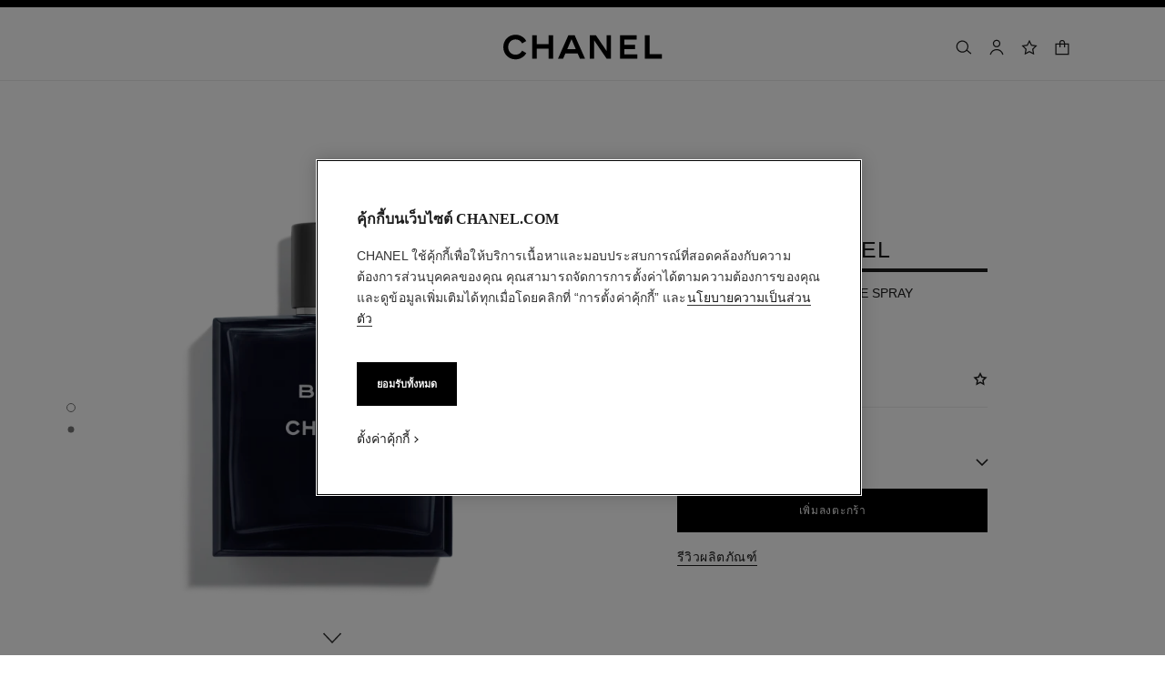

--- FILE ---
content_type: text/html;charset=UTF-8
request_url: https://www.chanel.com/th/fragrance/p/107460/bleu-de-chanel-eau-de-toilette-spray/
body_size: 120035
content:
<!DOCTYPE html>
<html lang="th"  region="APAC" class=" ">
  <head>
    <meta name="viewport" content="width=device-width, initial-scale=1, viewport-fit=cover" /><title>BLEU DE CHANEL สเปรย์น้ำหอม EAU DE TOILETTE SPRAY - 100 ml | CHANEL</title>

    <link rel="preconnect" href="https://fonts.chanel.com" crossorigin/>
    <link rel="preconnect" href="https://cdn.cookielaw.org" crossorigin>
    <script src="/_ui/responsive/theme-onechanel/head-3.78.6-p5.js" data-pageload="/th/yapi/pageload/" async></script>

    <script type="text/javascript"> 
      const pageName = 'pdp' 
      function loadScript(scriptUrl) { 
        const scriptTag = document.createElement('script'); 
        scriptTag.setAttribute('src',scriptUrl); 
        scriptTag.setAttribute( 'type', "text/javascript" ); 
        document.head.appendChild(scriptTag); 
      } 
      function checkExistingPage(callback, url = "") {
        pageName == 'checkout' ? window.addEventListener("load",()=>callback(url) , {once:true}) : callback(url);
      }
      function checkOnetrustActiveGroups(groupRegex){
        var result = true;
        try{
            const oneTrustCookieCheckType = 'FLEXIBLE_CONSENT';
            const groupCheckRegex = RegExp(groupRegex);
            const onetrustCookieValue = getOneTrustCookie();
            if( 'NO_CHECK' != oneTrustCookieCheckType && ('FLEXIBLE_CONSENT' == oneTrustCookieCheckType && onetrustCookieValue && onetrustCookieValue.includes('groups')
                      || 'STRICT_CONSENT' == oneTrustCookieCheckType )){
                    // Check if we have the groupToCheck in the consents
                    result = groupCheckRegex.test(decodeURIComponent(onetrustCookieValue));
            }
        }catch (error) {
          // Inject monetate or Qubit if any exception
        }
        return result;
      }
    </script> 
    <script> var OneTrust = { geolocationResponse: { stateCode: "EU", countryCode: "TH" }}; </script>
      <script type="text/javascript">

        function deleteCookie(name, host) {
          if (!name) return
          const rootDomain = window.location.hostname.split('.').slice(-2).join('.')
          document.cookie = name  + '=;Max-Age=0; path=/; domain=' + host + '; Secure; SameSite=Lax'
          document.cookie = name + '=;Max-Age=0; path=/; domain=' + rootDomain +'; Secure; SameSite=Lax'
          document.cookie = name + '=;Max-Age=0; path=/'
        }

        function deleteCookiesFromGroup(groupId = '4') {
          const cookies = Optanon?.GetDomainData?.()?.Groups?.find(group => group?.OptanonGroupId === groupId)?.Cookies

          if (!Array.isArray(cookies)) return

          cookies.forEach(({ Name , Host}) => {
            if (!Name || typeof Name !== 'string' || typeof Host !== 'string') return;

            deleteCookie(Name, Host )
          })
        }

        function loadCookieScript() {
          const cookieTag = document.createElement('script'); 
          cookieTag.setAttribute( 'type', "text/javascript" ); 
          cookieTag.setAttribute('src',"https://cdn.cookielaw.org/scripttemplates/otSDKStub.js"); 
          cookieTag.setAttribute('data-language',"th-TH"); 
          cookieTag.setAttribute('charset',"UTF-8"); 
          cookieTag.setAttribute('async',"true"); 
          cookieTag.setAttribute('data-domain-script',"17a8718f-4328-48d8-a90f-2c1b1e33fc6a");
          cookieTag.setAttribute('fetchpriority',"high"); 
          document.head.appendChild(cookieTag); 
        }
        checkExistingPage(loadCookieScript, "")

        function handleRemoveTargetingCookies() {
          const isUs = OneTrust?.geolocationResponse?.countryCode === 'US';
          const targetingRefused = !OnetrustActiveGroups?.includes?.('4');

          if ( isUs && targetingRefused){
            deleteCookiesFromGroup('4')
          }
        }

        function OptanonWrapper() {
          window.OneTrust?.OnConsentChanged?.(() => {
            handleRemoveTargetingCookies()
          })
        }
      </script>
    <script>
          function getOneTrustCookie() {
            const oneTrustCookieName = 'OptanonConsent';
            var oneTrustCookieValue;
            document.cookie.split(';').forEach(function(el) {
              let [key,value] = el.split('=');
              if(key.trim() == oneTrustCookieName){
                  oneTrustCookieValue = el.trim();
              }
            })
            return oneTrustCookieValue;
          }
        </script>
      <script type="text/javascript">
                window.chanelMonetateData = {"pageType":"product","categories":["lang_th","country_TH","productSlider"],"customVariables":[{"name":"lang","value":"th"},{"name":"country","value":"TH"}],"productDetails":[{"productId":"P107450","sku":"107460"}],"pushCart":false}
                window.srcMonetate = '//se.monetate.net/js/2/a-34c0f8bb/p/th.chanel.com/entry.js';
                if(window.srcMonetate && checkOnetrustActiveGroups('.*groups=[^&]*3:1.*')) {
                  window.monetateT = new Date().getTime();
                  checkExistingPage(loadScript, window.srcMonetate)
                }
              </script>
            <script type="text/javascript">
      window.__webpackIoChanelOutputPath = '/_ui/responsive/theme-onechanel/';
    </script>

    <script>
      var hidden = undefined, visibilityChange = undefined, haveChanged = false
      window.dataLayer = window.dataLayer || []

      if (typeof document.hidden !== "undefined") {
        hidden = "hidden"
        visibilityChange = "visibilitychange";
      } else if (typeof document.msHidden !== "undefined") {
        hidden = "msHidden";
        visibilityChange = "msvisibilitychange";
      } else if (typeof document.webkitHidden !== "undefined") {
        hidden = "webkitHidden";
        visibilityChange = "webkitvisibilitychange";
      }

      function handleVisibilityChange() {
        if ((!document.hidden || !window.dataLayer) && !haveChanged) {
          haveChanged = true
          if(window.localStorage.getItem("isGuestUser") && document.querySelector('.checkout .confirmation') && dataLayerGA['accountAction']){
            dataLayerGA['pageLoad']['funnel_type'] = 'guest'
          }
        }
      }

      function handleSendGA() {
        document.addEventListener('sendGA', data => {
          const { detail } = data;
          let dataLayerObj = { ...dataLayerGA.pageLoad };
          dataLayerObj.logged = detail.logged ? detail.logged : dataLayerObj.logged;
          dataLayerObj.user_type = detail.userType ? detail.userType : dataLayerObj.user_type;
          
          window.dataLayerGA.pageLoad = dataLayerObj;
          window.dataLayer = [dataLayerGA['pageLoad']];

          
            (function (w, d, s, l, i) {
              w[l] = w[l] || [];
              w[l].push({
                'gtm.start': new Date().getTime(), event: 'gtm.js'
              });
              var f = d.getElementsByTagName(s)[0],
                j = d.createElement(s), dl = l != 'dataLayer' ? '&l=' + l : '';
              j.async = true;
              j.src = 'https://www.googletagmanager.com/gtm.js?id='+i+dl+ '';
              f.parentNode.insertBefore(j, f);
            })(window, document, 'script', 'dataLayer', 'GTM-KNZ4RBR');
          
        })
      }

      if (typeof document.addEventListener === "undefined" || typeof document.hidden !== "undefined") {
        document.addEventListener(visibilityChange, handleVisibilityChange, false)
        checkExistingPage(handleVisibilityChange, "")
      }
      handleSendGA()
    </script>
    <script>
  const deleteKey = function(obj, key) {
    let res = Object.assign({}, obj)
    delete res[key]
    return res
  }

  var dataLayerGA = {
    "pageLoad":
    	
    	      deleteKey({"ecommerce":{"detail":{"products":[{"dimension8":"107460","brand":"fnb","variant":"(not set)/100 ml","dimension17":"no","dimension19":"","dimension18":"bleu de chanel","quantity":"1","dimension20":"","dimension21":"instock","dimension65":"","dimension45":"none","price":"5150.0","name":"bleu de chanel eau de toilette spray","id":"p107450","category":"fnb/fragrance/men/bleu de chanel","dimension25":"fragrance","dimension27":"regular"}],"actionField":{"list":"plp/fragrance/category/men/bleu de chanel"}},"currencyCode":"THB"},"privateSegment":"","eventCategory":"product list","page_type":"PDP","page_origin":"hybris","language":"th_th","locale":"th_TH","eventAction":"","division":"fnb","lacollectionmember":"no","logged":"not logged","review":"no","page_name":"BLEU DE CHANEL Eau De Toilette Spray - 100 ml | CHANEL","client":"","newsletter_optin":"newsletter_optout","region_chanel":"apac","searchType":"","sub_category_level2":"bleu de chanel","eventLabel":"","sub_category_level1":"men","divisionFlag":"fnb","page":"/th/fragrance/p/107460/bleu-de-chanel-eau-de-toilette-spray/","category":"fragrance","currencyCode":"THB"},  {"ecommerce":{"detail":{"products":[{"dimension8":"107460","brand":"fnb","variant":"(not set)/100 ml","dimension17":"no","dimension19":"","dimension18":"bleu de chanel","quantity":"1","dimension20":"","dimension21":"instock","dimension65":"","dimension45":"none","price":"5150.0","name":"bleu de chanel eau de toilette spray","id":"p107450","category":"fnb/fragrance/men/bleu de chanel","dimension25":"fragrance","dimension27":"regular"}],"actionField":{"list":"plp/fragrance/category/men/bleu de chanel"}},"currencyCode":"THB"},"privateSegment":"","eventCategory":"product list","page_type":"PDP","page_origin":"hybris","language":"th_th","locale":"th_TH","eventAction":"","division":"fnb","lacollectionmember":"no","logged":"not logged","review":"no","page_name":"BLEU DE CHANEL Eau De Toilette Spray - 100 ml | CHANEL","client":"","newsletter_optin":"newsletter_optout","region_chanel":"apac","searchType":"","sub_category_level2":"bleu de chanel","eventLabel":"","sub_category_level1":"men","divisionFlag":"fnb","page":"/th/fragrance/p/107460/bleu-de-chanel-eau-de-toilette-spray/","category":"fragrance","currencyCode":"THB"}.eventLabel ? '': 'eventLabel')
  		   ,
    "productList":{"107460":{"AddToCart":{"ecommerce":{"add":{"products":[{"id":"p107450","brand":"fnb","quantity":"1","price":"5150.0","variant":"(not set)/100 ml","dimension20":"","dimension21":"instock","dimension65":"","dimension27":"regular","dimension25":"fragrance","dimension17":"no","dimension18":"bleu de chanel","dimension19":"","name":"bleu de chanel eau de toilette spray","category":"fnb/fragrance/men/bleu de chanel","dimension8":"107460","dimension45":"none"}]},"currencyCode":"THB"},"eventLabel":"bleu de chanel eau de toilette spray","event":"uaevent","eventAction":"product page","eventCategory":"add to cart"},"quickviewPopin":{"page_sub_category":"Bleu de CHANEL","cartId":"","ecommerce":{"detail":{"products":[{"dimension17":"no","dimension19":"","dimension18":"bleu de chanel","dimension20":"","dimension21":"instock","dimension65":"","dimension27":"regular","dimension8":"107460","dimension25":"fragrance","name":"bleu de chanel eau de toilette spray","quantity":"1","brand":"fnb","category":"fnb/fragrance/men/bleu de chanel","price":"5150.0","dimension45":"none","id":"p107450","variant":"(not set)/100 ml"}],"actionField":{"list":"plp/fragrance/category/men/bleu de chanel"}}},"locale":"th_TH","logged":"not logged","page":"/th","event":"virtualpageview","divisionFlag":"fnb","email_sha256":"","division":"fnb","userId":"","page_type":"pdp-quickview","sub_category_level1":"men","sub_category_level2":"bleu de chanel","product_name":"bleu de chanel eau de toilette spray","category":"fragrance","newsletter_optin":"newsletter_optout","region_chanel":"apac"}}}
  };

    

      if((Object.keys({}).length > 0) && dataLayerGA) {
        dataLayerGA.wishListMultiplePageLoad = Object.assign({"ecommerce":{"detail":{"products":[{"dimension8":"107460","brand":"fnb","variant":"(not set)/100 ml","dimension17":"no","dimension19":"","dimension18":"bleu de chanel","quantity":"1","dimension20":"","dimension21":"instock","dimension65":"","dimension45":"none","price":"5150.0","name":"bleu de chanel eau de toilette spray","id":"p107450","category":"fnb/fragrance/men/bleu de chanel","dimension25":"fragrance","dimension27":"regular"}],"actionField":{"list":"plp/fragrance/category/men/bleu de chanel"}},"currencyCode":"THB"},"privateSegment":"","eventCategory":"product list","page_type":"PDP","page_origin":"hybris","language":"th_th","locale":"th_TH","eventAction":"","division":"fnb","lacollectionmember":"no","logged":"not logged","review":"no","page_name":"BLEU DE CHANEL Eau De Toilette Spray - 100 ml | CHANEL","client":"","newsletter_optin":"newsletter_optout","region_chanel":"apac","searchType":"","sub_category_level2":"bleu de chanel","eventLabel":"","sub_category_level1":"men","divisionFlag":"fnb","page":"/th/fragrance/p/107460/bleu-de-chanel-eau-de-toilette-spray/","category":"fragrance","currencyCode":"THB"}, {})
        delete dataLayerGA.pageLoad.event
        delete dataLayerGA.pageLoad.eventCategory 
        delete dataLayerGA.pageLoad.eventAction 
        delete dataLayerGA.pageLoad.ecommerce 
      }
    </script>
<link rel="stylesheet" type="text/css" media="all" href="/_ui/responsive/theme-onechanel/main-th.css?v=3.78.6-p5"/>
<link rel="stylesheet" href="https://fonts.chanel.com/xjf7bmk.css">
    <link rel="stylesheet" type="text/css" href="https://fonts.chanel.com/thailand.css"/>
    <link rel="preload" as="image" href="/_ui/responsive/theme-onechanel/assets/icons.svg?v=3.78.6-p5"/>
    <link rel="preload" as="script" href="/_ui/responsive/theme-onechanel/chunks/pdp-3.78.6-p5.js"/>
    <script type="text/javascript" src="/_ui/responsive/common/js/jquery-3.6.0.min.js?v=3.78.6-p5" defer ></script>

    <link rel="dns-prefetch" href="//services.chanel.com" />
<link rel="manifest"  href="/_ui/responsive/theme-onechanel/assets/manifest.json?v=3.78.6-p5">
    <link rel="icon" type="image/png" sizes="16x16" href="/_ui/responsive/theme-onechanel/assets/media/favicon/16x16.png?v=3.78.6-p5">
    <link rel="icon" type="image/png" sizes="32x32" href="/_ui/responsive/theme-onechanel/assets/media/favicon/32x32.png?v=3.78.6-p5">
    <link rel="icon" type="image/png" sizes="96x96" href="/_ui/responsive/theme-onechanel/assets/media/favicon/96x96.png?v=3.78.6-p5">
    <link rel="icon" type="image/png" sizes="192x192" href="/_ui/responsive/theme-onechanel/assets/media/favicon/192x192.png?v=3.78.6-p5">
    <link rel="apple-touch-icon" sizes="120x120" href="/_ui/responsive/theme-onechanel/assets/media/favicon/120x120.png?v=3.78.6-p5">
        <link rel="apple-touch-icon" sizes="152x152" href="/_ui/responsive/theme-onechanel/assets/media/favicon/152x152.png?v=3.78.6-p5">
        <link rel="apple-touch-icon" sizes="167x167" href="/_ui/responsive/theme-onechanel/assets/media/favicon/167x167.png?v=3.78.6-p5">
        <link rel="apple-touch-icon" sizes="180x180" href="/_ui/responsive/theme-onechanel/assets/media/favicon/180x180.png?v=3.78.6-p5">
      <link rel="alternate" hreflang="en-IE" href="https://www.chanel.com/ie/fragrance/p/107460/bleu-de-chanel-eau-de-toilette-spray/"/>
            <link rel="alternate" hreflang="en-US" href="https://www.chanel.com/us/fragrance/p/107460/bleu-de-chanel-eau-de-toilette-spray/"/>
            <link rel="alternate" hreflang="ar-KW" href="https://www.chanel.com/kw-ar/fragrance/p/107460/bleu-de-chanel-eau-de-toilette-spray/"/>
            <link rel="alternate" hreflang="en-EE" href="https://www.chanel.com/ee/fragrance/p/107460/bleu-de-chanel-eau-de-toilette-spray/"/>
            <link rel="alternate" hreflang="en-IL" href="https://www.chanel.com/il-en/fragrance/p/107460/bleu-de-chanel-eau-de-toilette-spray/"/>
            <link rel="alternate" hreflang="en-IN" href="https://www.chanel.com/in/fragrance/p/107460/bleu-de-chanel-eau-de-toilette-spray/"/>
            <link rel="alternate" hreflang="en-AE" href="https://www.chanel.com/ae-en/fragrance/p/107460/bleu-de-chanel-eau-de-toilette-spray/"/>
            <link rel="alternate" hreflang="en-ZA" href="https://www.chanel.com/za/fragrance/p/107460/bleu-de-chanel-eau-de-toilette-spray/"/>
            <link rel="alternate" hreflang="no-NO" href="https://www.chanel.com/no/duft/p/107460/bleu-de-chanel-eau-de-toilette-spray/"/>
            <link rel="alternate" hreflang="nl-BE" href="https://www.chanel.com/be-nl/parfums/p/107460/bleu-de-chanel-eau-de-toilette-verstuiver/"/>
            <link rel="alternate" hreflang="zh-CN" href="https://www.chanel.cn/cn/fragrance/p/107460/bleu-de-chanel-eau-de-toilette-spray/"/>
            <link rel="alternate" hreflang="en-AL" href="https://www.chanel.com/al/fragrance/p/107460/bleu-de-chanel-eau-de-toilette-spray/"/>
            <link rel="alternate" hreflang="en-MY" href="https://www.chanel.com/my/fragrance/p/107460/bleu-de-chanel-eau-de-toilette-spray/"/>
            <link rel="alternate" hreflang="nl-NL" href="https://www.chanel.com/nl/parfums/p/107460/bleu-de-chanel-eau-de-toilette-verstuiver/"/>
            <link rel="alternate" hreflang="en-AU" href="https://www.chanel.com/au/fragrance/p/107460/bleu-de-chanel-eau-de-toilette-spray/"/>
            <link rel="alternate" hreflang="ja-JP" href="https://www.chanel.com/jp/fragrance/p/107460/bleu-de-chanel-eau-de-toilette-spray/"/>
            <link rel="alternate" hreflang="de-CH" href="https://www.chanel.com/ch-de/parfum/p/107460/bleu-de-chanel-eau-de-toilette-zerstauber/"/>
            <link rel="alternate" hreflang="en-RO" href="https://www.chanel.com/ro/fragrance/p/107460/bleu-de-chanel-eau-de-toilette-spray/"/>
            <link rel="alternate" hreflang="en-BA" href="https://www.chanel.com/ba/fragrance/p/107460/bleu-de-chanel-eau-de-toilette-spray/"/>
            <link rel="alternate" hreflang="en-RS" href="https://www.chanel.com/rs/fragrance/p/107460/bleu-de-chanel-eau-de-toilette-spray/"/>
            <link rel="alternate" hreflang="en-FI" href="https://www.chanel.com/fi/fragrance/p/107460/bleu-de-chanel-eau-de-toilette-spray/"/>
            <link rel="alternate" hreflang="ar-QA" href="https://www.chanel.com/qa/fragrance/p/107460/bleu-de-chanel-eau-de-toilette-spray/"/>
            <link rel="alternate" hreflang="en-BG" href="https://www.chanel.com/bg/fragrance/p/107460/bleu-de-chanel-eau-de-toilette-spray/"/>
            <link rel="alternate" hreflang="en-BH" href="https://www.chanel.com/bh-en/fragrance/p/107460/bleu-de-chanel-eau-de-toilette-spray/"/>
            <link rel="alternate" hreflang="es-CL" href="https://www.chanel.com/cl/perfumes/p/107460/bleu-de-chanel-eau-de-toilette-vaporizador/"/>
            <link rel="alternate" hreflang="fr-CA" href="https://www.chanel.com/ca-fr/parfums/p/107460/bleu-de-chanel-eau-de-toilette-vaporisateur/"/>
            <link rel="alternate" hreflang="es-CO" href="https://www.chanel.com/lx/perfumes/p/107460/bleu-de-chanel-eau-de-toilette-vaporizador/"/>
            <link rel="alternate" hreflang="es-PE" href="https://www.chanel.com/pe/perfumes/p/107460/bleu-de-chanel-eau-de-toilette-vaporizador/"/>
            <link rel="alternate" hreflang="pl-PL" href="https://www.chanel.com/pl/zapachy/p/107460/bleu-de-chanel-woda-toaletowa-w-sprayu/"/>
            <link rel="alternate" hreflang="pt-PT" href="https://www.chanel.com/pt/perfumes/p/107460/bleu-de-chanel-eau-de-toilette-vaporizador/"/>
            <link rel="alternate" hreflang="en-SA" href="https://www.chanel.com/sa-en/fragrance/p/107460/bleu-de-chanel-eau-de-toilette-spray/"/>
            <link rel="alternate" hreflang="es-PA" href="https://www.chanel.com/pa/perfumes/p/107460/bleu-de-chanel-eau-de-toilette-vaporizador/"/>
            <link rel="alternate" hreflang="fr-BE" href="https://www.chanel.com/be-fr/parfums/p/107460/bleu-de-chanel-eau-de-toilette-vaporisateur/"/>
            <link rel="alternate" hreflang="en-SG" href="https://www.chanel.com/sg/fragrance/p/107460/bleu-de-chanel-eau-de-toilette-spray/"/>
            <link rel="alternate" hreflang="it-CH" href="https://www.chanel.com/ch-it/profumi/p/107460/bleu-de-chanel-eau-de-toilette-vaporizzatore/"/>
            <link rel="alternate" hreflang="tr-TR" href="https://www.chanel.com/tr/parfumler/p/107460/bleu-de-chanel-eau-de-toilette-spray/"/>
            <link rel="alternate" hreflang="en-SI" href="https://www.chanel.com/si/fragrance/p/107460/bleu-de-chanel-eau-de-toilette-spray/"/>
            <link rel="alternate" hreflang="fr-FR" href="https://www.chanel.com/fr/parfums/p/107460/bleu-de-chanel-eau-de-toilette-vaporisateur/"/>
            <link rel="alternate" hreflang="vi-VN" href="https://www.chanel.com/vn/nuoc-hoa/p/107460/bleu-de-chanel-eau-de-toilette-dang-xit/"/>
            <link rel="alternate" hreflang="en-SK" href="https://www.chanel.com/sk/fragrance/p/107460/bleu-de-chanel-eau-de-toilette-spray/"/>
            <link rel="alternate" hreflang="en-GB" href="https://www.chanel.com/gb/fragrance/p/107460/bleu-de-chanel-eau-de-toilette-spray/"/>
            <link rel="alternate" hreflang="en-CA" href="https://www.chanel.com/ca-en/fragrance/p/107460/bleu-de-chanel-eau-de-toilette-spray/"/>
            <link rel="alternate" hreflang="ar-AE" href="https://www.chanel.com/ae-ar/fragrance/p/107460/bleu-de-chanel-eau-de-toilette-spray/"/>
            <link rel="alternate" hreflang="en-GR" href="https://www.chanel.com/gr/fragrance/p/107460/bleu-de-chanel-eau-de-toilette-spray/"/>
            <link rel="alternate" hreflang="de-AT" href="https://www.chanel.com/at/parfum/p/107460/bleu-de-chanel-eau-de-toilette-zerstaeuber/"/>
            <link rel="alternate" hreflang="en-KW" href="https://www.chanel.com/kw-en/fragrance/p/107460/bleu-de-chanel-eau-de-toilette-spray/"/>
            <link rel="alternate" hreflang="fr-CH" href="https://www.chanel.com/ch-fr/parfums/p/107460/bleu-de-chanel-eau-de-toilette-vaporisateur/"/>
            <link rel="alternate" hreflang="cs-CZ" href="https://www.chanel.com/cz/vune/p/107460/bleu-de-chanel-toaletni-voda-s-rozprasovacem/"/>
            <link rel="alternate" hreflang="ar-SA" href="https://www.chanel.com/sa-ar/fragrance/p/107460/bleu-de-chanel-eau-de-toilette-spray/"/>
            <link rel="alternate" hreflang="de-DE" href="https://www.chanel.com/de/parfum/p/107460/bleu-de-chanel-eau-de-toilette-zerstaeuber/"/>
            <link rel="alternate" hreflang="zh-TW" href="https://www.chanel.com/tw/fragrance/p/107460/bleu-de-chanel-eau-de-toilette-spray/"/>
            <link rel="alternate" hreflang="zh-HK" href="https://www.chanel.com/hk-zh/fragrance/p/107460/bleu-de-chanel-eau-de-toilette-spray/"/>
            <link rel="alternate" hreflang="ko-KR" href="https://www.chanel.com/kr/fragrance/p/107460/bleu-de-chanel-eau-de-toilette-spray/"/>
            <link rel="alternate" hreflang="en-HK" href="https://www.chanel.com/hk-en/fragrance/p/107460/bleu-de-chanel-eau-de-toilette-spray/"/>
            <link rel="alternate" hreflang="pt-BR" href="https://www.chanel.com/br/perfumes/p/107460/bleu-de-chanel-eau-de-toilette-spray/"/>
            <link rel="alternate" hreflang="es-ES" href="https://www.chanel.com/es/perfumes/p/107460/bleu-de-chanel-eau-de-toilette-vaporizador/"/>
            <link rel="alternate" hreflang="ar-BH" href="https://www.chanel.com/bh-ar/fragrance/p/107460/bleu-de-chanel-eau-de-toilette-spray/"/>
            <link rel="alternate" hreflang="en-LT" href="https://www.chanel.com/lt/fragrance/p/107460/bleu-de-chanel-eau-de-toilette-spray/"/>
            <link rel="alternate" hreflang="es-MX" href="https://www.chanel.com/mx/perfumes/p/107460/bleu-de-chanel-eau-de-toilette-vaporizador/"/>
            <link rel="alternate" hreflang="en-HR" href="https://www.chanel.com/hr/fragrance/p/107460/bleu-de-chanel-eau-de-toilette-spray/"/>
            <link rel="alternate" hreflang="en-LV" href="https://www.chanel.com/lv/fragrance/p/107460/bleu-de-chanel-eau-de-toilette-spray/"/>
            <link rel="alternate" hreflang="it-IT" href="https://www.chanel.com/it/profumi/p/107460/bleu-de-chanel-eau-de-toilette-vaporizzatore/"/>
            <link rel="alternate" hreflang="en-HU" href="https://www.chanel.com/hu/fragrance/p/107460/bleu-de-chanel-eau-de-toilette-spray/"/>
            <link rel="alternate" hreflang="ru-RU" href="https://www.chanel.com/ru/fragrance/p/107460/bleu-de-chanel-eau-de-toilette-spray/"/>
            <link rel="alternate" hreflang="es-AR" href="https://www.chanel.com/ar/perfumes/p/107460/bleu-de-chanel-eau-de-toilette-vaporizador/"/>
            <link rel="alternate" hreflang="sv-SE" href="https://www.chanel.com/se/doft/p/107460/bleu-de-chanel-eau-de-toilette-spray/"/>
            <link rel="alternate" hreflang="id-ID" href="https://www.chanel.com/id/parfum/p/107460/bleu-de-chanel-eau-de-toilette-spray/"/>
            <link rel="alternate" hreflang="da-DK" href="https://www.chanel.com/dk/dufte/p/107460/bleu-de-chanel-eau-de-toilette-spray/"/>
            <link rel="alternate" hreflang="de-LU" href="https://www.chanel.com/lu-de/parfum/p/107460/bleu-de-chanel-eau-de-toilette-zerstaeuber/"/>
            <link rel="alternate" hreflang="fr-LU" href="https://www.chanel.com/lu-fr/parfums/p/107460/bleu-de-chanel-eau-de-toilette-vaporisateur/"/>
            <link rel="alternate" hreflang="th-TH" href="https://www.chanel.com/th/fragrance/p/107460/bleu-de-chanel-eau-de-toilette-spray/"/>
            <meta name="msapplication-TileColor" content="#ffffff">
    <meta name="msapplication-TileImage" content="/_ui/responsive/theme-onechanel/assets/media/favicon/144x144.png?v=3.78.6-p5">
    <meta name="msapplication-config" content="/_ui/responsive/theme-onechanel/assets/media/product_default.png/browserconfig.xml?v=3.78.6-p5">
    <meta name="theme-color" content="#ffffff">
    <meta name="keywords" content="BLEU DE CHANEL, สเปรย์น้ำหอม EAU DE TOILETTE SPRAY, 100 ml, น้ำหอมผู้ชาย CHANEL"  />
		<meta name="description" content="ช้อป BLEU DE CHANEL สเปรย์น้ำหอม EAU DE TOILETTE SPRAY - 100 ml และชมน้ำหอมเพิ่มเติมที่ CHANEL.com เลือกซื้อตอนนี้และรับผลิตภัณฑ์ขนาดทดลองโดยไม่มีค่าใช้จ่าย"  />
		<meta name="robots" content="index,follow,max-image-preview:large"  />
		<meta name="referrer" content="always"  />
		<meta property="page-type" content="product"  />
		<meta property="is-emblematic-variant" content="true"  />
		<meta property="og:price:amount" content="5,150 THB"  />
		<meta property="og:price:currency" content="THB"  />
		<meta property="custom:description" content="<strong>BLEU DE CHANEL</strong><br/>สเปรย์น้ำหอม EAU DE TOILETTE SPRAY<br/>100<br/><br/><strong>5,150 THB</strong>"  />
		<meta name="og:availability" content="In-stock"  />
		<meta name="og:brand" content="CHANEL"  />
		<meta property="custom:ปุ่มดำเนินการ 1" content="เพิ่มลงตะกร้า"  />
		<meta property="custom:ปุ่มดำเนินการ 1:pending" content="เพิ่มลงตะกร้า..."  />
		<meta property="custom:ปุ่มดำเนินการ 1:confirmation" content="เพิ่มลงตะกร้า!"  />
		<meta property="custom:ปุ่มดำเนินการ 1:action" content="107460,s"  />
		<meta http-equiv="X-UA-Compatible"  />
		<meta name="apple-mobile-web-app-capable" content="yes"  />
		<meta name="geo.region" content="TH"  />
		<meta name="language" content="th-TH"  />
		<meta name="Author" content="CHANEL"  />
		<meta property="og:site_name" content="CHANEL"  />
		<meta property="og:title" content="BLEU DE CHANEL สเปรย์น้ำหอม EAU DE TOILETTE SPRAY - 100 ml | CHANEL"  />
		<meta property="og:description" content="ช้อป BLEU DE CHANEL สเปรย์น้ำหอม EAU DE TOILETTE SPRAY - 100 ml และชมน้ำหอมเพิ่มเติมที่ CHANEL.com เลือกซื้อตอนนี้และรับผลิตภัณฑ์ขนาดทดลองโดยไม่มีค่าใช้จ่าย"  />
		<meta property="og:type" content="productAvailable"  />
		<meta name="og:image" content="https://www.chanel.com/_ui/responsive/theme-onechanel/assets/media/favicon/192x192.png"  />
		<meta property="og:site_name" content="CHANEL"  />
		<meta property="og:url" content="https://www.chanel.com/th/fragrance/p/107460/bleu-de-chanel-eau-de-toilette-spray/"  />
		<meta property="fb:app_id" content="204051566463918"  />
		<meta name="twitter:card" content="summary_large_image"  />
		<meta name="twitter:site" content="@chanel"  />
		<meta name="twitter:creator" content="@chanel"  />
		<meta name="twitter:domain" content="chanel.com"  />
		<meta name="twitter:url" content="https://www.chanel.com/th/fragrance/p/107460/bleu-de-chanel-eau-de-toilette-spray/"  />
		<meta name="twitter:maxage" content="720"  />
		<meta name="twitter:title" content="BLEU DE CHANEL สเปรย์น้ำหอม EAU DE TOILETTE SPRAY - 100 ml | CHANEL"  />
		<meta name="twitter:description" content="ช้อป BLEU DE CHANEL สเปรย์น้ำหอม EAU DE TOILETTE SPRAY - 100 ml และชมน้ำหอมเพิ่มเติมที่ CHANEL.com เลือกซื้อตอนนี้และรับผลิตภัณฑ์ขนาดทดลองโดยไม่มีค่าใช้จ่าย"  />
		<meta name="twitter:image" content="https://www.chanel.com/_ui/responsive/theme-onechanel/assets/media/favicon/192x192.png"  />
		<link rel="canonical" href="https://www.chanel.com/th/fragrance/p/107460/bleu-de-chanel-eau-de-toilette-spray/" />
<script type="application/ld+json">
    {
        "@context": "http://schema.org",
        "@type": "Product",
        "@id": "https://www.chanel.com/th/fragrance/p/107460/bleu-de-chanel-eau-de-toilette-spray/",
        "name": "BLEU DE CHANEL",
        "image": "https://www.chanel.com/images//t_one/w_0.51,h_0.51,c_crop/q_auto:good,f_auto,fl_lossy,dpr_1.1/w_620/bleu-de-chanel-eau-de-toilette-spray-3-4fl-oz--packshot-default-107460-9564920184862.jpg",
        "description": "สเปรย์น้ำหอม EAU DE TOILETTE SPRAY",
        "sku": "107460",
        
                        "offers": {
                            "@type": "Offer",
                            "url": "https://www.chanel.com/th/fragrance/p/107460/bleu-de-chanel-eau-de-toilette-spray/"
                            ,
                            "priceCurrency": "THB",
                            "price": "5150.0"
                            ,
                            "itemCondition": "https://schema.org/NewCondition",
                            "availability": "https://schema.org/InStock"
                        },
                    
        "brand": {
            "@type": "Organization",
            "name": "CHANEL"
        },
    }
    </script>
<script type="application/ld+json">
          {"@context":"http://schema.org","@type":"BreadcrumbList","itemListElement":[{"@type":"ListItem","position":1,"item":{"@type":"Organization","@id":"/th/","name":"Global Home Page"}},{"@type":"ListItem","position":2,"item":{"@type":"Organization","@id":"/th/fragrance/","name":"น้ำหอม"}},{"@type":"ListItem","position":3,"item":{"@type":"Organization","@id":"/th/fragrance/men/c/7x1x2/","name":"น้ำหอมผู้ชาย"}},{"@type":"ListItem","position":4,"item":{"@type":"Organization","@id":"/th/fragrance/men/c/7x1x2x34/bleu-de-chanel/","name":"Bleu de CHANEL"}}]}</script>
    </head>

  <body class="language-th_TH - page-productDetails-Fragrance pageType-ProductPage template-pages-product-productLayout2Page  smartedit-page-uid-productDetails-Fragrance smartedit-page-uuid-eyJpdGVtSWQiOiJwcm9kdWN0RGV0YWlscy1GcmFncmFuY2UiLCJjYXRhbG9nSWQiOiJjaGFuZWxDb250ZW50Q2F0YWxvZyIsImNhdGFsb2dWZXJzaW9uIjoiT25saW5lIn0= smartedit-catalog-version-uuid-chanelContentCatalog/Online  - ">
    <ul id="header-sr-links" class="is-sr-only skip-links"  >
  <li>
    <a class="link is-cta" id="sr-main-content" href="#main" data-focus-target="#main">เนื้อหาหลัก</a>
  </li>
  <li class="is-hidden-s-only is-hidden-m-only">
    <a class="link is-cta" id="sr-main-navigation" href="#main-navigation" data-focus-target="#main-navigation">การนำทางหลัก</a>
  </li>
  <li>
      <button data-event-category="header" type="button" class="enable-high-contrast link is-cta">
        <span class="hcmButtonLabel"> เปิดใช้คอนทราสต์ระดับสูง</span> 
      </button>
    </li> 
  </ul>
<header
  role="banner"
  class="header js-header responsive-header is-narrow is-narrow-animating"
  
>
  <div class="header__outer">
    <div class="header__inner js-header-line-context">
      <div class="header__level-one js-header-level-one">
        <div class="nav container">
          <ul class="nav-left nav-left-one" >
            <li>
              <button title="เมนู - การนำทางหลัก" aria-haspopup="dialog" data-test="lnkMainNagation" class="button nav-item js-header-toggle is-hidden-l">
                <svg data-test=""  class="icon is-burger" focusable="false" aria-hidden="true" xmlns="http://www.w3.org/2000/svg" width="24" height="24" viewBox="0 0 24 24" fill="#1D1D1D">
                  <path d="M2 6.5H22V5H2V6.5Z"/>
                  <path d="M22 12.75H2V11.25H22V12.75Z"/>
                  <path d="M22 19H2V17.5H22V19Z"/>
                </svg>
                <span class="is-sr-only">เมนู - การนำทางหลัก</span>
                <span class="header__menu-label">เมนู</span><span class="is-sr-only"> - การนำทางหลัก</span>
              </button>
            </li>
            <li class="is-hidden-l ">

              <button title="ค้นหา" aria-haspopup="dialog" class="button nav-item js-search-button" data-test="btnSearch_Header">
                <svg data-test=""  class="icon is-search" focusable="false" aria-hidden="true" xmlns="http://www.w3.org/2000/svg" width="24" height="24" viewBox="0 0 24 24" fill="#1D1D1D">
                  <path fill-rule="evenodd" clip-rule="evenodd" d="M16.5 11C16.5 14.5899 13.5899 17.5 10 17.5C6.41015 17.5 3.5 14.5899 3.5 11C3.5 7.41015 6.41015 4.5 10 4.5C13.5899 4.5 16.5 7.41015 16.5 11ZM15.7032 16.6102C14.2519 18.0853 12.2328 19 10 19C5.58172 19 2 15.4183 2 11C2 6.58172 5.58172 3 10 3C14.4183 3 18 6.58172 18 11C18 12.6458 17.503 14.1755 16.6509 15.4473L21.9824 19.9257L21.0176 21.0743L15.7032 16.6102Z"/>
                </svg>
                <span class="is-sr-only">ค้นหา</span>
              </button>
            </li>
          </ul>

          <div class="nav-center">
            <div class="nav-item">
              









































  
  

    

    

    
      
      
        
        
        
		  
			<a href="/th/"
			  
			   
			   
			   
			   class=""
			  
			    
			  
			  
			    
			    
			      
			    
			  
			  
			  
			  
			  data-event-label="homepage">
			  


<img class="
logo_header" role="img" alt=" หน้าหลัก CHANEL" data-test="lnkLogo" src="[data-uri]">
<svg aria-hidden="true" class="logo" data-test="imgLogo" focusable="false" height="28" width="175" viewBox="0 0 175 28">
    <g fill="#000" fill-rule="evenodd">
       <path d="M20.655 17.726l4.565 2.615c-2.282 4.197-6.737 6.922-11.781 6.922C6.075 27.263 0 21.629 0 13.713S6.075.163 13.439.163c5.044 0 9.5 2.725 11.781 6.923L20.655 9.7c-1.326-2.725-4.013-4.381-7.216-4.381-4.603 0-8.1 3.423-8.1 8.394s3.497 8.395 8.1 8.395c3.203 0 5.89-1.657 7.216-4.382M49.705 26.6V15.554H36.818V26.6h-5.154V.826h5.154V10.4h12.887V.826h5.155V26.6h-5.155M79.603 15.922L74.926 5.061 70.25 15.922h9.353zM89.838 26.6h-5.634l-2.54-5.892H68.188l-2.54 5.892h-5.634L71.428.826h6.996L89.838 26.6zM113.586 26.6L99.778 6.313V26.6h-4.786V.826h6.812l11.598 17.084V.826h4.787V26.6h-4.603M128.129 26.6V.826h18.41v4.787h-13.624v5.523h11.782v4.786h-11.782v5.892h14.36V26.6h-19.146M155.56 26.6V.826h5.154v20.62h13.622V26.6H155.56"></path>
    </g>
 </svg>
			</a>
		  	         
        
      
    
  

</div>
          </div>
          <ul class="nav-right">
            <li  class="is-hidden-s">
              <button
    type="button"
    title="ค้นหา"
    aria-haspopup="dialog"
    class="button nav-item is-hidden-s-only js-search-button"
    data-test="btnSearch_Header_Disabled"
>
    <svg data-test=""  class="icon is-header-icon is-search" focusable="false" aria-hidden="true" xmlns="http://www.w3.org/2000/svg" width="24" height="24" viewBox="0 0 24 24" fill="#1D1D1D">
        <path fill-rule="evenodd" clip-rule="evenodd" d="M16.5 11C16.5 14.5899 13.5899 17.5 10 17.5C6.41015 17.5 3.5 14.5899 3.5 11C3.5 7.41015 6.41015 4.5 10 4.5C13.5899 4.5 16.5 7.41015 16.5 11ZM15.7032 16.6102C14.2519 18.0853 12.2328 19 10 19C5.58172 19 2 15.4183 2 11C2 6.58172 5.58172 3 10 3C14.4183 3 18 6.58172 18 11C18 12.6458 17.503 14.1755 16.6509 15.4473L21.9824 19.9257L21.0176 21.0743L15.7032 16.6102Z"/>
    </svg>
    <span class="is-sr-only">ค้นหา</span>
</button>
</li>
            <li class=" js-userLogin-status">
              <a title="บัญชีผู้ใช้" data-test="myAccountHeaderLogo"  class="button nav-item account-button" href="/th/login/" rel="nofollow">
			<svg data-test="{}"  class="icon is-header-icon is-account" focusable="false" aria-hidden="true" xmlns="http://www.w3.org/2000/svg" width="24" height="24" viewBox="0 0 24 24" fill="#1D1D1D">
				<path fill-rule="evenodd" clip-rule="evenodd" d="M15.5001 7C15.5001 8.933 13.9331 10.5 12.0001 10.5C10.0671 10.5 8.50009 8.933 8.50009 7C8.50009 5.067 10.0671 3.5 12.0001 3.5C13.9331 3.5 15.5001 5.067 15.5001 7ZM17.0001 7C17.0001 9.76142 14.7615 12 12.0001 12C9.23866 12 7.00009 9.76142 7.00009 7C7.00009 4.23858 9.23866 2 12.0001 2C14.7615 2 17.0001 4.23858 17.0001 7ZM4.81423 20.9293C5.84524 17.8363 8.73977 15.75 12.0001 15.75C15.2604 15.75 18.1549 17.8363 19.1859 20.9293L19.5386 21.9872L20.9616 21.5128L20.609 20.4549C19.3738 16.7494 15.9061 14.25 12.0001 14.25C8.09412 14.25 4.62638 16.7494 3.39121 20.4549L3.03857 21.5128L4.4616 21.9872L4.81423 20.9293Z" />
			</svg>
			<span class="is-sr-only">บัญชีผู้ใช้</span>
			</a>
	</li>
            <li class="is-hidden-s">
              <a title="รายการโปรด" class="button nav-item wishlist js-wishlist-datalayer nav-wishlist-item" href="/th/wishlist/" rel="nofollow" data-test="wishlist-go-to" data-dataLayer='{"event":"uaevent","eventCategory":"header","eventAction":"wishlist","eventLabel":""}'>
	<svg data-test=""  class="icon is-header-icon is-wishlist" focusable="false" aria-hidden="true" xmlns="http://www.w3.org/2000/svg" width="24" height="24" viewBox="0 0 24 24" stroke="#1D1D1D">
        <path d="M12 3.69466L14.5603 8.88233L14.7348 9.23591L15.125 9.29261L20.8499 10.1245L16.7073 14.1625L16.4249 14.4378L16.4916 14.8264L17.4695 20.5282L12.349 17.8362L12 17.6527L11.651 17.8362L6.53046 20.5282L7.5084 14.8264L7.57505 14.4378L7.2927 14.1625L3.1501 10.1245L8.87503 9.29261L9.26523 9.23591L9.43973 8.88233L12 3.69466Z" stroke-width="1.5"/>
    </svg>
	<span class="is-sr-only">รายการโปรด</span>
	</a>
</li>
            <li >
                <button title="ตะกร้าสินค้า" class="js-cart cart button nav-item " aria-haspopup="dialog" data-popup-query="componentUid=MiniCartTH" data-popup-target="mini-cart" data-cart-count="0" data-test="btnCArt" data-modal-title="ตะกร้าสินค้า">
  <span class="icon-container">
    <svg data-test=""  class="icon is-header-icon is-cart" focusable="false" aria-hidden="true" xmlns="http://www.w3.org/2000/svg" width="24" height="24" viewBox="0 0 24 24" fill="#1D1D1D">
        <path fill-rule="evenodd" clip-rule="evenodd" d="M12 2.25C9.92893 2.25 8.25 3.92893 8.25 6V7H4.5H3V8.5V20.5V22H4.5H19.5H21V20.5V8.5V7H19.5H15.75V6C15.75 3.92893 14.0711 2.25 12 2.25ZM14.25 8.5V12H15.75V8.5H19.5V20.5H4.5V8.5H8.25V12H9.75V8.5H14.25ZM14.25 7V6C14.25 4.75736 13.2426 3.75 12 3.75C10.7574 3.75 9.75 4.75736 9.75 6V7H14.25Z"/>
    </svg>
    <span class="is-sr-only">
      ตะกร้าสินค้า</span>
    </span>
</button>
</li>
            </ul>
        </div>
      </div>
      <div class="header__root js-header-root" data-signin-welcome='<li id="signIn-register" class="js-header-entry signIn-register js-signIn-register" data-test="btnAccount">
    <a id="signIn-welcome-firstName" href="/th/login/" class="group__item account-button" data-test="btnMyAccountLnk">
      <svg data-test=""  class="icon is-pulled-right is-large is-account" focusable="false" aria-hidden="true" xmlns="http://www.w3.org/2000/svg" width="24" height="24" viewBox="0 0 24 24" fill="#1D1D1D">
				<path fill-rule="evenodd" clip-rule="evenodd" d="M15.5001 7C15.5001 8.933 13.9331 10.5 12.0001 10.5C10.0671 10.5 8.50009 8.933 8.50009 7C8.50009 5.067 10.0671 3.5 12.0001 3.5C13.9331 3.5 15.5001 5.067 15.5001 7ZM17.0001 7C17.0001 9.76142 14.7615 12 12.0001 12C9.23866 12 7.00009 9.76142 7.00009 7C7.00009 4.23858 9.23866 2 12.0001 2C14.7615 2 17.0001 4.23858 17.0001 7ZM4.81423 20.9293C5.84524 17.8363 8.73977 15.75 12.0001 15.75C15.2604 15.75 18.1549 17.8363 19.1859 20.9293L19.5386 21.9872L20.9616 21.5128L20.609 20.4549C19.3738 16.7494 15.9061 14.25 12.0001 14.25C8.09412 14.25 4.62638 16.7494 3.39121 20.4549L3.03857 21.5128L4.4616 21.9872L4.81423 20.9293Z" />
			</svg>
      บัญชีผู้ใช้ของฉัน</a>
  </li>'>
    <nav id="main-navigation" class="header__primary" role="navigation" aria-label="การนำทางหลัก">
      <div class="nav is-hidden-l">
        <div class="nav-left"></div>
        <div class="nav-right">
          <button class="nav-item button js-header-close js-mobile-header-close" type="button">
            <svg data-test=""  class="icon is-cross-medium" focusable="false" aria-hidden="true" xmlns="http://www.w3.org/2000/svg" stroke="#1D1D1D" viewBox="0 0 24 24" fill="none">
              <path d="M6 6L12 12M12 12L6 18M12 12L18 6M12 12L18 18" stroke-width="1.5"/>
            </svg>
            <span class="is-sr-only">ปิดการนำทางหลัก</span>
          </button>
          </div>
      </div>

      <p class="is-sr-only" id="exclu_boutique_divisions">เฉพาะในบูติคเท่านั้น</p>
      <ul class="header__primary__links header__primary__links1" aria-labelledby="exclu_boutique_divisions">
        <li class="js-header-entry ">
		<a href="/th/haute-couture/" id="hauteCouture" data-axis-type="" class="header__primary__button js-header-link "  data-aria-label="โอตกูตูร์" data-event-action="Haute Couture">
            	<span data-test="lnkAxisCategory_hauteCouture">โอต์กูตูร์</span>
				<svg data-test=""  class="icon is-arrow is-xsmall is-arrowsmallright" focusable="false" aria-hidden="true" xmlns="http://www.w3.org/2000/svg" viewBox="0 0 24 24" fill="none">
				  <path fill-rule="evenodd" clip-rule="evenodd" d="M11.5302 7.46967L10.4696 8.53033L13.9392 12L10.4696 15.4697L11.5302 16.5303L16.0605 12L11.5302 7.46967Z" fill="currentcolor"/>
				</svg>
			</a>
		









</li>
	<li class="js-header-entry ">
		<a href="/th/fashion/" id="fashion" data-axis-type="" class="header__primary__button js-header-link " role='button' aria-haspopup='dialog' data-aria-label="แฟชั่น" data-event-action="Fashion">
            	<span data-test="lnkAxisCategory_fashion">แฟชั่น</span>
				<svg data-test=""  class="icon is-arrow is-xsmall is-arrowsmallright" focusable="false" aria-hidden="true" xmlns="http://www.w3.org/2000/svg" viewBox="0 0 24 24" fill="none">
				  <path fill-rule="evenodd" clip-rule="evenodd" d="M11.5302 7.46967L10.4696 8.53033L13.9392 12L10.4696 15.4697L11.5302 16.5303L16.0605 12L11.5302 7.46967Z" fill="currentcolor"/>
				</svg>
			</a>
		









  
  
  <div class="header__secondary js-header-nav-secondary" data-test="ovlyMegaMenu_ByCategoryName" aria-hidden="true" role="dialog" aria-label="แฟชั่น การนำทาง">
    <div class="header__secondary__wrapper">
      <div class="nav">
        <div class="nav-left nav-left-one">
          
          <button class="button nav-item js-header-back is-hidden-l" type="button">
            
            <svg data-test=""  class="icon is-arrow is-medium is-arrowmediumleft" focusable="false" aria-hidden="true" xmlns="http://www.w3.org/2000/svg" viewBox="0 0 24 24" stroke="#1D1D1D" fill="none">
              <path d="M14 6L8 12L14 18" stroke-width="1.5"/>
            </svg>
            <span class="is-sr-only">กลับไปยังการนำทางหลัก</span>
          </button>
        </div>

        <div class="nav-center">
          <p class="nav-item has-text-centered is-hidden-l">
            <span class="heading is-6">แฟชั่น</span>
          </p>
          
            <div class="header__additional">
              
              
                
              
                
              
                
              
                
              
                
              
            </div>
          
        </div>

        <div class="nav-right">
          
          <button class="nav-item button js-header-close header-close" type="button" data-test="btncloseMegaMenu">
            
            <svg data-test=""  class="icon is-cross-medium" focusable="false" aria-hidden="true" xmlns="http://www.w3.org/2000/svg" stroke="#1D1D1D" viewBox="0 0 24 24" fill="none">
              <path d="M6 6L12 12M12 12L6 18M12 12L18 6M12 12L18 18" stroke-width="1.5"/>
            </svg>
            <span class="is-sr-only">ปิด แฟชั่น การนำทาง</span>
          </button>
        </div>
      </div>

      <div class="header__columns" role="list">
        
          
            <div class="header__column  " role="presentation">
              
                
                  
                  
                  
















	
	    <div role="listitem">
		   









































  
  

    

    

    
      
      
        
        
        
		  
			<a href="/th/fashion/"
			  
			   
			   
			   
			   class="media-block is-stacked"
			  
			    
			  
			  
			    
			    
			      
			    
			  
			  
			  
			  
			  data-event-label="fashion home">
			  
				<div class="media-block__figure"><picture>
      <source class="js-megamenu-image" media="(min-width: 961px)"
                    sizes="auto"
                    data-srcset="//www.chanel.com/apac/img/t_one/q_auto:good,fl_lossy,dpr_1.1,f_auto/w_180/prd-emea/sys-master/content/P1/h68/hb0/10869434384414-MEGAMENU_D(17).jpg 180w,//www.chanel.com/apac/img/t_one/q_auto:good,fl_lossy,dpr_1.1,f_auto/w_250/prd-emea/sys-master/content/P1/h68/hb0/10869434384414-MEGAMENU_D(17).jpg 250w,//www.chanel.com/apac/img/t_one/q_auto:good,fl_lossy,dpr_1.1,f_auto/w_360/prd-emea/sys-master/content/P1/h68/hb0/10869434384414-MEGAMENU_D(17).jpg 360w,//www.chanel.com/apac/img/t_one/q_auto:good,fl_lossy,dpr_1.1,f_auto/w_440/prd-emea/sys-master/content/P1/h68/hb0/10869434384414-MEGAMENU_D(17).jpg 440w" />
          <source class="js-megamenu-image" media="(min-width: 601px)"
                    sizes="auto"
                    data-srcset="//www.chanel.com/apac/img/t_one/q_auto:good,fl_lossy,dpr_1.1,f_auto/w_280/prd-emea/sys-master/content/P1/h65/hb3/10869434449950-MEGAMENU_M(16).jpg 280w,//www.chanel.com/apac/img/t_one/q_auto:good,fl_lossy,dpr_1.1,f_auto/w_350/prd-emea/sys-master/content/P1/h65/hb3/10869434449950-MEGAMENU_M(16).jpg 350w,//www.chanel.com/apac/img/t_one/q_auto:good,fl_lossy,dpr_1.1,f_auto/w_560/prd-emea/sys-master/content/P1/h65/hb3/10869434449950-MEGAMENU_M(16).jpg 560w" />
          <img sizes="auto"
                 data-srcset="//www.chanel.com/apac/img/t_one/q_auto:good,fl_lossy,dpr_1.1,f_auto/w_280/prd-emea/sys-master/content/P1/h65/hb3/10869434449950-MEGAMENU_M(16).jpg 280w,//www.chanel.com/apac/img/t_one/q_auto:good,fl_lossy,dpr_1.1,f_auto/w_350/prd-emea/sys-master/content/P1/h65/hb3/10869434449950-MEGAMENU_M(16).jpg 350w,//www.chanel.com/apac/img/t_one/q_auto:good,fl_lossy,dpr_1.1,f_auto/w_560/prd-emea/sys-master/content/P1/h65/hb3/10869434449950-MEGAMENU_M(16).jpg 560w"
                 alt=""
                 class="js-megamenu-image "
                 
            />
            <noscript>   
                <img src="//www.chanel.com/apac/img/t_one/q_auto:good,fl_lossy,dpr_1.1,f_auto/w_280/prd-emea/sys-master/content/P1/h65/hb3/10869434449950-MEGAMENU_M(16).jpg 280w,//www.chanel.com/apac/img/t_one/q_auto:good,fl_lossy,dpr_1.1,f_auto/w_350/prd-emea/sys-master/content/P1/h65/hb3/10869434449950-MEGAMENU_M(16).jpg 350w,//www.chanel.com/apac/img/t_one/q_auto:good,fl_lossy,dpr_1.1,f_auto/w_560/prd-emea/sys-master/content/P1/h65/hb3/10869434449950-MEGAMENU_M(16).jpg 560w" alt="" />
              </noscript>
            </picture></div>
				
					<div class="media-block__body">
						









































  
  

    

    

    
      
        <span class="link has-icon is-reversed is-right is-cta is-media-position"   >
            
						    <span data-test="lnkAxisCategoryLandingPage">
						        <span data-test="lnkAxisCategoryHomePage_Mobile">หน้าหลักแฟชั่น</span>
                            </span>
						    
							<svg data-test=""  class="icon is-arrow is-xsmall is-arrowsmallright" focusable="false" aria-hidden="true" xmlns="http://www.w3.org/2000/svg" viewBox="0 0 24 24" fill="none">
							  <path fill-rule="evenodd" clip-rule="evenodd" d="M11.5302 7.46967L10.4696 8.53033L13.9392 12L10.4696 15.4697L11.5302 16.5303L16.0605 12L11.5302 7.46967Z" fill="currentcolor"/>
							</svg>
						
        </span>
      
      
    
  


					</div>
				
		   
			</a>
		  	         
        
      
    
  


	    </div>
	
	


                
              
                
              
                
              
                
              
                
                  
                  
                  
















	
	    <div role="listitem">
		   









































  
  

    

    

    
      
      
        
        
        
		  
			<a href="/th/fashion/"
			  
			   
			   
			   
			   class="media-block is-stacked"
			  
			    
			  
			  
			    
			    
			      
			    
			  
			  
			  
			  
			  data-event-label="fashion home">
			  
				<div class="media-block__figure"></div>
				
					<div class="media-block__body">
						









































  
  

    

    

    
      
        <span class="link has-icon is-reversed is-right is-cta is-media-position"   >
            
						    <span data-test="lnkAxisCategoryLandingPage">
						        <span data-test="lnkAxisCategoryHomePage_Mobile">หน้าหลักแฟชั่น</span>
                            </span>
						    
							<svg data-test=""  class="icon is-arrow is-xsmall is-arrowsmallright" focusable="false" aria-hidden="true" xmlns="http://www.w3.org/2000/svg" viewBox="0 0 24 24" fill="none">
							  <path fill-rule="evenodd" clip-rule="evenodd" d="M11.5302 7.46967L10.4696 8.53033L13.9392 12L10.4696 15.4697L11.5302 16.5303L16.0605 12L11.5302 7.46967Z" fill="currentcolor"/>
							</svg>
						
        </span>
      
      
    
  


					</div>
				
		   
			</a>
		  	         
        
      
    
  


	    </div>
	
	


                
              
                
                  
                  
                  
















	
	    <div role="listitem">
		   









































  
  

    

    

    
      
      
        
        
        
		  
			<a href="/th/fashion/handbags/the-chanel-handbag/"
			  
			   
			   
			   
			   class="media-block is-stacked"
			  
			    
			  
			  
			    
			    
			      
			    
			  
			  
			  
			  
			  data-event-label="the chanel handbag">
			  
				<div class="media-block__figure"></div>
				
					<div class="media-block__body">
						









































  
  

    

    

    
      
        <span class="link has-icon is-reversed is-right is-cta is-media-position"   >
            
						    <span data-test="lnkAxisCategoryLandingPage">
						        <span data-test="lnkAxisCategoryHomePage_Mobile">กระเป๋า CHANEL</span>
                            </span>
						    
							<svg data-test=""  class="icon is-arrow is-xsmall is-arrowsmallright" focusable="false" aria-hidden="true" xmlns="http://www.w3.org/2000/svg" viewBox="0 0 24 24" fill="none">
							  <path fill-rule="evenodd" clip-rule="evenodd" d="M11.5302 7.46967L10.4696 8.53033L13.9392 12L10.4696 15.4697L11.5302 16.5303L16.0605 12L11.5302 7.46967Z" fill="currentcolor"/>
							</svg>
						
        </span>
      
      
    
  


					</div>
				
		   
			</a>
		  	         
        
      
    
  


	    </div>
	
	


                
              
                
              
                
              
                
              

                
              
                

                  
                    
                      
                    
                    
                  

                  
                
              
                
              
                
              
                
              
                

                  
                    
                    
                      
                    
                  

                  
                
              
                

                  
                    
                    
                      
                    
                  

                  
                
              
                
              
                
              
                
              
            </div>
          
        
          
            <div class="header__column  " role="presentation">
              
                
              
                
              
                
              

                
              
                

                  
                    
                    
                      
                    
                  

                  
                    <div class="header__category  " role="listitem">
                      
                        
                        
                        
                        
                          
                            <p class="header__category__title" data-test="lblLevelTwoCategory_ByNames">แฟชั่นโชว์ล่าสุด</p>
                          
                          
                          <ul class="header__category__links">
                            
                              
                                
                                
                                
                                
                                                                    
                                  
                                  
                                    









































  
  

    

    
      
        
      
    

    
      
      
        
        
        
		  
		    <li class="">
		  
			<a href="/th/fashion/collection/metiers-art-2026/"
			  
			   data-linkname="Métiers d'art 2026"
			   
			   
			   class="js-text-ltr js-header-secondary-link   prev-subtext"
			  data-test="lnkLevelThreeCategory_ByCategory"
			    
			  
			  
			    
			    
			      
			    
			  
			  
			  
			  
			  data-event-action="latest shows"
    
    
      
      
        
          data-event-label="métiers d'art 2026">
			  
                                      เมติเยร์ดาร์ท 2026
                                      
                                    
			</a>
		  
			  
			  	<p class="is-small subtext">เข้าบูติคในเดือนมิถุนายน 2026</p>
			  
		    </li>
		  	         
        
      
    
  


                                  
                                
                              
                            
                              
                                
                                
                                
                                
                                                                    
                                  
                                  
                                    









































  
  

    

    
      
        
      
    

    
      
      
        
        
        
		  
		    <li class="">
		  
			<a href="/th/fashion/collection/cruise-2025-26-singapore/"
			  
			   data-linkname="Cruise 2025/26"
			   
			   
			   class="js-text-ltr js-header-secondary-link   prev-subtext"
			  data-test="lnkLevelThreeCategory_ByCategory"
			    
			  
			  
			    
			    
			      
			    
			  
			  
			  
			  
			  data-event-action="latest shows"
    
    
      
      
        
          data-event-label="cruise 2025/26">
			  
                                      คอลเลคชั่นครูซ 2025/26
                                      
                                    
			</a>
		  
			  
			  	<p class="is-small subtext">ที่สิงคโปร์</p>
			  
		    </li>
		  	         
        
      
    
  


                                  
                                
                              
                            
                              
                                
                                
                                
                                
                                                                    
                                  
                                  
                                    









































  
  

    

    
      
        
      
    

    
      
      
        
        
        
		  
		    <li class="">
		  
			<a href="/th/fashion/collection/spring-summer-2026/"
			  
			   data-linkname="Spring Summer 2026"
			   
			   
			   class="js-text-ltr js-header-secondary-link   prev-subtext"
			  data-test="lnkLevelThreeCategory_ByCategory"
			    
			  
			  
			    
			    
			      
			    
			  
			  
			  
			  
			  data-event-action="latest shows"
    
    
      
      
        
          data-event-label="spring summer 2026">
			  
                                      ฤดูใบไม้ผลิ-ฤดูร้อน 2026
                                      
                                    
			</a>
		  
			  
			  	<p class="is-small subtext">พบกับคอลเลคชั่นได้แล้วที่บูติคในเดือนมีนาคม 2026</p>
			  
		    </li>
		  	         
        
      
    
  


                                  
                                
                              
                            
                              
                            
                              
                            
                              
                            
                              
                            
                              
                            
                              
                            
                              
                            
                              
                            
                              
                            
                              
                            
                              
                            
                              
                            
                              
                            
                          </ul>
                          
                        
                      
                    </div>
                  
                
              
                
              
                

                  
                    
                    
                      
                    
                  

                  
                    <div class="header__category  " role="listitem">
                      
                        
                        
                        
                        
                          
                            <p class="header__category__title" data-test="lblLevelTwoCategory_ByNames">คอลเลคชั่นที่บูติค</p>
                          
                          
                          <ul class="header__category__links">
                            
                              
                            
                              
                                
                                
                                
                                
                                                                    
                                  
                                  
                                    









































  
  

    

    
      
        
      
    

    
      
      
        
        
        
		  
		    <li class="">
		  
			<a href="/th/fashion/collection/spring-summer-2026-pre-collection/"
			  
			   data-linkname="Spring Summer 2026<br/>Pre-collection"
			   
			   
			   class="js-text-ltr js-header-secondary-link   "
			  data-test="lnkLevelThreeCategory_ByCategory"
			    
			  
			  
			    
			    
			      
			    
			  
			  
			  
			  
			  data-event-action="collections <br> in boutiques"
    
    
      
      
        
          data-event-label="spring summer 2026<br/>pre-collection">
			  
                                      พรีคอลเลคชั่นฤดูใบไม้ผลิ-ฤดูร้อน 2026
                                      
                                    
			</a>
		  
			  
		    </li>
		  	         
        
      
    
  


                                  
                                
                              
                            
                              
                                
                                
                                
                                
                                                                    
                                  
                                  
                                    









































  
  

    

    
      
        
      
    

    
      
      
        
        
        
		  
		    <li class="">
		  
			<a href="/th/fashion/collection/cruise-2025-26/"
			  
			   data-linkname="Cruise 2025/26 Collection"
			   
			   
			   class="js-text-ltr js-header-secondary-link   "
			  data-test="lnkLevelThreeCategory_ByCategory"
			    
			  
			  
			    
			    
			      
			    
			  
			  
			  
			  
			  data-event-action="collections <br> in boutiques"
    
    
      
      
        
          data-event-label="cruise 2025/26 collection">
			  
                                      คอลเลคชั่นครูซ 2025/26
                                      
                                    
			</a>
		  
			  
		    </li>
		  	         
        
      
    
  


                                  
                                
                              
                            
                              
                            
                              
                                
                                
                                
                                
                                                                    
                                  
                                  
                                    









































  
  

    

    
      
        
      
    

    
      
      
        
        
        
		  
		    <li class="">
		  
			<a href="/th/fashion/collection/chanel-coco-neige-2025-26-highlights/"
			  
			   data-linkname="CHANEL COCO NEIGE 2025/26 Collection"
			   
			   
			   class="js-text-ltr js-header-secondary-link   "
			  data-test="lnkLevelThreeCategory_ByCategory"
			    
			  
			  
			    
			    
			      
			    
			  
			  
			  
			  
			  data-event-action="collections <br> in boutiques"
    
    
      
      
        
          data-event-label="chanel coco neige 2025/26 collection">
			  
                                      CHANEL COCO NEIGE 2025/26 Collection
                                      
                                    
			</a>
		  
			  
		    </li>
		  	         
        
      
    
  


                                  
                                
                              
                            
                              
                                
                                
                                
                                
                                                                    
                                  
                                  
                                    









































  
  

    

    
      
        
      
    

    
      
      
        
        
        
		  
		    <li class="">
		  
			<a href="/th/fashion/collection/fall-winter-2025-26/"
			  
			   data-linkname="Fall-Winter 2025/26 Collection"
			   
			   
			   class="js-text-ltr js-header-secondary-link   "
			  data-test="lnkLevelThreeCategory_ByCategory"
			    
			  
			  
			    
			    
			      
			    
			  
			  
			  
			  
			  data-event-action="collections <br> in boutiques"
    
    
      
      
        
          data-event-label="fall-winter 2025/26 collection">
			  
                                      คอลเลคชั่นฤดูใบไม้ร่วง-ฤดูหนาว 2025/26
                                      
                                    
			</a>
		  
			  
		    </li>
		  	         
        
      
    
  


                                  
                                
                              
                            
                              
                            
                              
                            
                              
                                
                                
                                
                                
                                                                    
                                  
                                  
                                    









































  
  

    

    
      
        
      
    

    
      
      
        
        
        
		  
		    <li class="">
		  
			<a href="/th/fashion/handbags/chanel-25/"
			  
			   data-linkname="The CHANEL 25 Handbag"
			   
			   
			   class="js-text-ltr js-header-secondary-link   "
			  data-test="lnkLevelThreeCategory_ByCategory"
			    
			  
			  
			    
			    
			      
			    
			  
			  
			  
			  
			  data-event-action="collections <br> in boutiques"
    
    
      
      
        
          data-event-label="the chanel 25 handbag">
			  
                                      The CHANEL 25 Handbag
                                      
                                    
			</a>
		  
			  
		    </li>
		  	         
        
      
    
  


                                  
                                
                              
                            
                              
                            
                              
                            
                              
                            
                              
                            
                              
                            
                              
                            
                              
                            
                              
                            
                          </ul>
                          
                        
                      
                    </div>
                  
                
              
            </div>
          
        
          
            <div class="header__column  " role="presentation">
              
                
              
                
              

                
              
                
              
                

                  
                    
                    
                      
                    
                  

                  
                    <div class="header__category  " role="listitem">
                      
                        
                        
                        
                        
                          
                            <p class="header__category__title" data-test="lblLevelTwoCategory_ByNames">สินค้า</p>
                          
                          
                          <ul class="header__category__links">
                            
                              
                                
                                
                                
                                
                                                                    
                                  
                                  
                                    









































  
  

    

    
      
        
      
    

    
      
      
        
        
        
		  
		    <li class="">
		  
			<a href="/th/fashion/ready-to-wear/"
			  
			   data-linkname="Ready-to-Wear"
			   
			   
			   class="js-text-ltr js-header-secondary-link   "
			  data-test="lnkLevelThreeCategory_ByCategory"
			    
			  
			  
			    
			    
			      
			    
			  
			  
			  
			  
			  data-event-action="products"
    
    
      
      
        
          data-event-label="ready-to-wear">
			  
                                      คอลเลคชั่น
                                      
                                    
			</a>
		  
			  
		    </li>
		  	         
        
      
    
  


                                  
                                
                              
                            
                              
                                
                                
                                
                                
                                                                    
                                  
                                  
                                    









































  
  

    

    
      
        
      
    

    
      
      
        
        
        
		  
		    <li class="">
		  
			<a href="/th/fashion/handbags/c/1x1x1/"
			  
			   data-linkname="Handbags"
			   
			   
			   class="js-text-ltr js-header-secondary-link   "
			  data-test="lnkLevelThreeCategory_ByCategory"
			    
			  
			  
			    
			    
			      
			    
			  
			  
			  
			  
			  data-event-action="products"
    
    
      
      
        
          data-event-label="handbags">
			  
                                      กระเป๋า
                                      
                                    
			</a>
		  
			  
		    </li>
		  	         
        
      
    
  


                                  
                                
                              
                            
                              
                                
                                
                                
                                
                                                                    
                                  
                                  
                                    









































  
  

    

    
      
        
      
    

    
      
      
        
        
        
		  
		    <li class="">
		  
			<a href="/th/fashion/shoes/c/1x1x5/"
			  
			   data-linkname="Shoes"
			   
			   
			   class="js-text-ltr js-header-secondary-link   "
			  data-test="lnkLevelThreeCategory_ByCategory"
			    
			  
			  
			    
			    
			      
			    
			  
			  
			  
			  
			  data-event-action="products"
    
    
      
      
        
          data-event-label="shoes">
			  
                                      รองเท้า
                                      
                                    
			</a>
		  
			  
		    </li>
		  	         
        
      
    
  


                                  
                                
                              
                            
                              
                                
                                
                                
                                
                                                                    
                                  
                                  
                                    









































  
  

    

    
      
        
      
    

    
      
      
        
        
        
		  
		    <li class="">
		  
			<a href="/th/fashion/costume-jewellery/c/1x1x3/"
			  
			   data-linkname="Costume Jewelry"
			   
			   
			   class="js-text-ltr js-header-secondary-link   "
			  data-test="lnkLevelThreeCategory_ByCategory"
			    
			  
			  
			    
			    
			      
			    
			  
			  
			  
			  
			  data-event-action="products"
    
    
      
      
        
          data-event-label="costume jewelry">
			  
                                      คอสตูมจิวเวลรี่
                                      
                                    
			</a>
		  
			  
		    </li>
		  	         
        
      
    
  


                                  
                                
                              
                            
                              
                                
                                
                                
                                
                                                                    
                                  
                                  
                                    









































  
  

    

    
      
        
      
    

    
      
      
        
        
        
		  
		    <li class="">
		  
			<a href="/th/fashion/small-leather-goods/c/1x1x2/"
			  
			   data-linkname="Small Leather Goods"
			   
			   
			   class="js-text-ltr js-header-secondary-link   "
			  data-test="lnkLevelThreeCategory_ByCategory"
			    
			  
			  
			    
			    
			      
			    
			  
			  
			  
			  
			  data-event-action="products"
    
    
      
      
        
          data-event-label="small leather goods">
			  
                                      เครื่องหนังชิ้นเล็ก
                                      
                                    
			</a>
		  
			  
		    </li>
		  	         
        
      
    
  


                                  
                                
                              
                            
                              
                                
                                
                                
                                
                                                                    
                                  
                                  
                                    









































  
  

    

    
      
        
      
    

    
      
      
        
        
        
		  
		    <li class="">
		  
			<a href="/th/eyewear/"
			  
			   data-linkname="Eyewear"
			   
			   
			   class="js-text-ltr js-header-secondary-link   "
			  data-test="lnkLevelThreeCategory_ByCategory"
			    
			  
			  
			    
			    
			      
			    
			  
			  
			  
			  
			  data-event-action="products"
    
    
      
      
        
          data-event-label="eyewear">
			  
                                      แว่นตา
                                      
                                    
			</a>
		  
			  
		    </li>
		  	         
        
      
    
  


                                  
                                
                              
                            
                              
                            
                              
                                
                                
                                
                                
                                                                    
                                  
                                  
                                    









































  
  

    

    
      
        
      
    

    
      
      
        
        
        
		  
		    <li class="">
		  
			<a href="/th/fashion/other-accessories/c/1x1x4/"
			  
			   data-linkname="Other Accessories"
			   
			   
			   class="js-text-ltr js-header-secondary-link   "
			  data-test="lnkLevelThreeCategory_ByCategory"
			    
			  
			  
			    
			    
			      
			    
			  
			  
			  
			  
			  data-event-action="products"
    
    
      
      
        
          data-event-label="other accessories">
			  
                                      แอคเซสเซอรี่อื่นๆ
                                      
                                    
			</a>
		  
			  
		    </li>
		  	         
        
      
    
  


                                  
                                
                              
                            
                          </ul>
                          
                        
                      
                    </div>
                  
                
              
            </div>
          
        
          
            <div class="header__column  " role="presentation">
              
                
              
                
              
                
              
                
              
                
              

                
              
                

                  
                    
                    
                      
                    
                  

                  
                    <div class="header__category  " role="listitem">
                      
                        
                        
                        
                        
                          
                            <p class="header__category__title" data-test="lblLevelTwoCategory_ByNames">แรงบันดาลใจ</p>
                          
                          
                          <ul class="header__category__links">
                            
                              
                                
                                
                                
                                
                                                                    
                                  
                                  
                                    









































  
  

    

    
      
        
      
    

    
      
      
        
        
        
		  
		    <li class="">
		  
			<a href="/th/fashion/collection/savoir-faire-metiers-art/"
			  
			   data-linkname="Discover the Savoir-faire of the Métiers d'art 2026 Collection"
			   
			   
			   class="js-text-ltr js-header-secondary-link   "
			  data-test="lnkLevelThreeCategory_ByCategory"
			    
			  
			  
			    
			    
			      
			    
			  
			  
			  
			  
			  data-event-action="inspirations"
    
    
      
      
        
          data-event-label="discover the savoir-faire of the métiers d'art 2026 collection">
			  
                                      ความชำนาญในงานฝีมือของคอลเลคชั่นเมติเยร์ดาร์ท 2026
                                      
                                    
			</a>
		  
			  
		    </li>
		  	         
        
      
    
  


                                  
                                
                              
                            
                              
                            
                              
                                
                                
                                
                                
                                                                    
                                  
                                  
                                    









































  
  

    

    
      
        
      
    

    
      
      
        
        
        
		  
		    <li class="">
		  
			<a href="/th/fashion/event/news-chanel-dance/"
			  
			   data-linkname="CHANEL and Dance"
			   
			   
			   class="js-text-ltr js-header-secondary-link   prev-subtext"
			  data-test="lnkLevelThreeCategory_ByCategory"
			    
			  
			  
			    
			    
			      
			    
			  
			  
			  
			  
			  data-event-action="inspirations"
    
    
      
      
        
          data-event-label="chanel and dance">
			  
                                      ชาเนลและการเต้นรำ
                                      
                                    
			</a>
		  
			  
			  	<p class="is-small subtext">พบกับข่าวสารล่าสุด</p>
			  
		    </li>
		  	         
        
      
    
  


                                  
                                
                              
                            
                              
                                
                                
                                
                                
                                                                    
                                  
                                  
                                    









































  
  

    

    
      
        
      
    

    
      
      
        
        
        
		  
		    <li class="">
		  
			<a href="/th/fashion/event/chanel-and-cinema/"
			  
			   data-linkname="CHANEL and Cinema"
			   
			   
			   class="js-text-ltr js-header-secondary-link   prev-subtext"
			  data-test="lnkLevelThreeCategory_ByCategory"
			    
			  
			  
			    
			    
			      
			    
			  
			  
			  
			  
			  data-event-action="inspirations"
    
    
      
      
        
          data-event-label="chanel and cinema">
			  
                                      CHANEL กับภาพยนตร์
                                      
                                    
			</a>
		  
			  
			  	<p class="is-small subtext">พบกับข่าวสารล่าสุด</p>
			  
		    </li>
		  	         
        
      
    
  


                                  
                                
                              
                            
                              
                                
                                
                                
                                
                                                                    
                                  
                                  
                                    









































  
  

    

    
      
        
      
    

    
      
      
        
        
        
		  
		    <li class="">
		  
			<a href="/th/fashion/podcasts/cambon-podcasts/"
			  
			   data-linkname="CAMBON Podcasts"
			   
			   
			   class="js-text-ltr js-header-secondary-link   prev-subtext"
			  data-test="lnkLevelThreeCategory_ByCategory"
			    
			  
			  
			    
			    
			      
			    
			  
			  
			  
			  
			  data-event-action="inspirations"
    
    
      
      
        
          data-event-label="cambon podcasts">
			  
                                      พอดแคสต์ CAMBON
                                      
                                    
			</a>
		  
			  
			  	<p class="is-small subtext">รับฟังพอดแคสต์ล่าสุด</p>
			  
		    </li>
		  	         
        
      
    
  


                                  
                                
                              
                            
                              
                            
                          </ul>
                          
                        
                      
                    </div>
                  
                
              
                
              
                
              
                
              
                
              
            </div>
          
        
          
            <div class="header__column  " role="presentation">
              
                
              
                
              

                
              
                

                  
                    
                    
                      
                    
                  

                  
                    <div class="header__category  " role="listitem">
                      
                        
                        
                        
                        
                          
                            <p class="header__category__title" data-test="lblLevelTwoCategory_ByNames">การบริการ</p>
                          
                          
                          <ul class="header__category__links">
                            
                              
                                
                                
                                
                                
                                                                    
                                  
                                  
                                    









































  
  

    

    
      
        
      
    

    
      
      
        
        
        
		  
		    <li class="">
		  
			<a href="/th/fashion/services/chanel-et-moi/"
			  
			   data-linkname="Chanel et moi"
			   
			   
			   class="js-text-ltr js-header-secondary-link   prev-subtext"
			  data-test="lnkLevelThreeCategory_ByCategory"
			    
			  
			  
			    
			    
			      
			    
			  
			  
			  
			  
			  data-event-action="services"
    
    
      
      
        
          data-event-label="chanel et moi">
			  
                                      Chanel et moi
                                      
                                    
			</a>
		  
			  
			  	<p class="is-small subtext">บริการต่างๆ ที่ช่วยดูแลรักษาผลงานสร้างสรรค์แต่ละชิ้นของ CHANEL</p>
			  
		    </li>
		  	         
        
      
    
  


                                  
                                
                              
                            
                              
                                
                                
                                
                                
                                                                    
                                  
                                  
                                    









































  
  

    

    
      
        
      
    

    
      
      
        
        
        
		  
		    <li class="">
		  
			<a href="/th/storelocator/fsh/"
			  
			   data-linkname="Find a Boutique"
			   
			   
			   class="js-text-ltr js-header-secondary-link   "
			  data-test="lnkLevelThreeCategory_ByCategory"
			    
			  
			  
			    
			    
			      
			    
			  
			  
			  
			  
			  data-event-action="services"
    
    
      
      
        
          data-event-label="find a boutique">
			  
                                      ค้นหาบูติค
                                      
                                    
			</a>
		  
			  
		    </li>
		  	         
        
      
    
  


                                  
                                
                              
                            
                              
                            
                              
                                
                                
                                
                                
                                                                    
                                  
                                  
                                    









































  
  

    

    
      
        
      
    

    
      
      
        
        
        
		  
		    <li class="">
		  
			<a href="/th/fashion/care-services/book-appointment/"
			  
			   data-linkname="Appointments with CHANEL"
			   
			   
			   class="js-text-ltr js-header-secondary-link   "
			  data-test="lnkLevelThreeCategory_ByCategory"
			    
			  
			  
			    
			    
			      
			    
			  
			  
			  
			  
			  data-event-action="services"
    
    
      
      
        
          data-event-label="appointments with chanel">
			  
                                      การนัดหมายกับ CHANEL
                                      
                                    
			</a>
		  
			  
		    </li>
		  	         
        
      
    
  


                                  
                                
                              
                            
                              
                            
                              
                            
                              
                            
                              
                            
                              
                            
                              
                            
                              
                            
                              
                            
                              
                            
                              
                            
                              
                            
                              
                            
                              
                            
                              
                            
                          </ul>
                          
                        
                      
                    </div>
                  
                
              
                
              
            </div>
          
        
      </div>

      
        <ul class="group has-border is-hidden-l js-header-contact">

            
          
            

              
              

              
              
                
                
              

            
          

          
            
          
            
          
            
          
            
          
            
          
        </ul>
      
    </div>
  </div>

</li>
	<li class="js-header-entry ">
		<a href="/th/high-jewellery/" id="highJewelry" data-axis-type="" class="header__primary__button js-header-link " role='button' aria-haspopup='dialog' data-aria-label="ไฮจิวเวลรี่" data-event-action="High Jewelry">
            	<span data-test="lnkAxisCategory_highJewelry">ไฮจิวเวลรี่</span>
				<svg data-test=""  class="icon is-arrow is-xsmall is-arrowsmallright" focusable="false" aria-hidden="true" xmlns="http://www.w3.org/2000/svg" viewBox="0 0 24 24" fill="none">
				  <path fill-rule="evenodd" clip-rule="evenodd" d="M11.5302 7.46967L10.4696 8.53033L13.9392 12L10.4696 15.4697L11.5302 16.5303L16.0605 12L11.5302 7.46967Z" fill="currentcolor"/>
				</svg>
			</a>
		









  
  
  <div class="header__secondary js-header-nav-secondary" data-test="ovlyMegaMenu_ByCategoryName" aria-hidden="true" role="dialog" aria-label="ไฮจิวเวลรี่ การนำทาง">
    <div class="header__secondary__wrapper">
      <div class="nav">
        <div class="nav-left nav-left-one">
          
          <button class="button nav-item js-header-back is-hidden-l" type="button">
            
            <svg data-test=""  class="icon is-arrow is-medium is-arrowmediumleft" focusable="false" aria-hidden="true" xmlns="http://www.w3.org/2000/svg" viewBox="0 0 24 24" stroke="#1D1D1D" fill="none">
              <path d="M14 6L8 12L14 18" stroke-width="1.5"/>
            </svg>
            <span class="is-sr-only">กลับไปยังการนำทางหลัก</span>
          </button>
        </div>

        <div class="nav-center">
          <p class="nav-item has-text-centered is-hidden-l">
            <span class="heading is-6">ไฮจิวเวลรี่</span>
          </p>
          
            <div class="header__additional">
              
              
                
              
                
              
            </div>
          
        </div>

        <div class="nav-right">
          
          <button class="nav-item button js-header-close header-close" type="button" data-test="btncloseMegaMenu">
            
            <svg data-test=""  class="icon is-cross-medium" focusable="false" aria-hidden="true" xmlns="http://www.w3.org/2000/svg" stroke="#1D1D1D" viewBox="0 0 24 24" fill="none">
              <path d="M6 6L12 12M12 12L6 18M12 12L18 6M12 12L18 18" stroke-width="1.5"/>
            </svg>
            <span class="is-sr-only">ปิด ไฮจิวเวลรี่ การนำทาง</span>
          </button>
        </div>
      </div>

      <div class="header__columns" role="list">
        
          
            <div class="header__column  " role="presentation">
              
                
                  
                  
                  
















	
	    <div role="listitem">
		   









































  
  

    

    

    
      
      
        
        
        
		  
			<a href="/th/high-jewellery/"
			  
			   
			   
			   
			   class="media-block is-stacked"
			  
			    
			  
			  
			    
			    
			      
			    
			  
			  
			  
			  
			  data-event-label="high jewelry">
			  
				<div class="media-block__figure"><picture>
      <source class="js-megamenu-image" media="(min-width: 961px)"
                    sizes="auto"
                    data-srcset="//www.chanel.com/apac/img/t_one/q_auto:good,fl_lossy,dpr_1.1,f_auto/w_180/prd-emea/sys-master/content/P1/h48/hd8/10760263335966-PUSH_megaMenu_DESKTOP_748x996.jpg 180w,//www.chanel.com/apac/img/t_one/q_auto:good,fl_lossy,dpr_1.1,f_auto/w_250/prd-emea/sys-master/content/P1/h48/hd8/10760263335966-PUSH_megaMenu_DESKTOP_748x996.jpg 250w,//www.chanel.com/apac/img/t_one/q_auto:good,fl_lossy,dpr_1.1,f_auto/w_360/prd-emea/sys-master/content/P1/h48/hd8/10760263335966-PUSH_megaMenu_DESKTOP_748x996.jpg 360w,//www.chanel.com/apac/img/t_one/q_auto:good,fl_lossy,dpr_1.1,f_auto/w_440/prd-emea/sys-master/content/P1/h48/hd8/10760263335966-PUSH_megaMenu_DESKTOP_748x996.jpg 440w" />
          <source class="js-megamenu-image" media="(min-width: 601px)"
                    sizes="auto"
                    data-srcset="//www.chanel.com/apac/img/t_one/q_auto:good,fl_lossy,dpr_1.1,f_auto/w_280/prd-emea/sys-master/content/P1/h36/hd5/10760263401502-PUSH_megaMenu_MOB-560x314.jpg 280w,//www.chanel.com/apac/img/t_one/q_auto:good,fl_lossy,dpr_1.1,f_auto/w_350/prd-emea/sys-master/content/P1/h36/hd5/10760263401502-PUSH_megaMenu_MOB-560x314.jpg 350w,//www.chanel.com/apac/img/t_one/q_auto:good,fl_lossy,dpr_1.1,f_auto/w_560/prd-emea/sys-master/content/P1/h36/hd5/10760263401502-PUSH_megaMenu_MOB-560x314.jpg 560w" />
          <img sizes="auto"
                 data-srcset="//www.chanel.com/apac/img/t_one/q_auto:good,fl_lossy,dpr_1.1,f_auto/w_280/prd-emea/sys-master/content/P1/h36/hd5/10760263401502-PUSH_megaMenu_MOB-560x314.jpg 280w,//www.chanel.com/apac/img/t_one/q_auto:good,fl_lossy,dpr_1.1,f_auto/w_350/prd-emea/sys-master/content/P1/h36/hd5/10760263401502-PUSH_megaMenu_MOB-560x314.jpg 350w,//www.chanel.com/apac/img/t_one/q_auto:good,fl_lossy,dpr_1.1,f_auto/w_560/prd-emea/sys-master/content/P1/h36/hd5/10760263401502-PUSH_megaMenu_MOB-560x314.jpg 560w"
                 alt=""
                 class="js-megamenu-image "
                 
            />
            <noscript>   
                <img src="//www.chanel.com/apac/img/t_one/q_auto:good,fl_lossy,dpr_1.1,f_auto/w_280/prd-emea/sys-master/content/P1/h36/hd5/10760263401502-PUSH_megaMenu_MOB-560x314.jpg 280w,//www.chanel.com/apac/img/t_one/q_auto:good,fl_lossy,dpr_1.1,f_auto/w_350/prd-emea/sys-master/content/P1/h36/hd5/10760263401502-PUSH_megaMenu_MOB-560x314.jpg 350w,//www.chanel.com/apac/img/t_one/q_auto:good,fl_lossy,dpr_1.1,f_auto/w_560/prd-emea/sys-master/content/P1/h36/hd5/10760263401502-PUSH_megaMenu_MOB-560x314.jpg 560w" alt="" />
              </noscript>
            </picture></div>
				
					<div class="media-block__body">
						









































  
  

    

    

    
      
        <span class="link has-icon is-reversed is-right is-cta is-media-position"   >
            
						    <span data-test="lnkAxisCategoryLandingPage">
						        <span data-test="lnkAxisCategoryHomePage_Mobile">ไฮจิวเวลรี่</span>
                            </span>
						    
							<svg data-test=""  class="icon is-arrow is-xsmall is-arrowsmallright" focusable="false" aria-hidden="true" xmlns="http://www.w3.org/2000/svg" viewBox="0 0 24 24" fill="none">
							  <path fill-rule="evenodd" clip-rule="evenodd" d="M11.5302 7.46967L10.4696 8.53033L13.9392 12L10.4696 15.4697L11.5302 16.5303L16.0605 12L11.5302 7.46967Z" fill="currentcolor"/>
							</svg>
						
        </span>
      
      
    
  


					</div>
				
		   
			</a>
		  	         
        
      
    
  


	    </div>
	
	


                
              
                
              
                
              

                
              
                

                  
                    
                    
                      
                    
                  

                  
                
              
                
              
                
              
            </div>
          
        
          
            <div class="header__column  " role="presentation">
              
                
              

                
              
                

                  
                    
                    
                      
                    
                  

                  
                    <div class="header__category  " role="listitem">
                      
                        
                        
                        
                        
                          
                            <p class="header__category__title" data-test="lblLevelTwoCategory_ByNames">ไฮไลท์</p>
                          
                          
                          <ul class="header__category__links">
                            
                              
                                
                                
                                
                                
                                                                    
                                  
                                  
                                    









































  
  

    

    
      
        
      
    

    
      
      
        
        
        
		  
		    <li class="">
		  
			<a href="/th/high-jewellery/collection-reach-for-the-stars/"
			  
			   data-linkname="REACH FOR THE STARS"
			   
			   
			   class="js-text-ltr js-header-secondary-link   "
			  data-test="lnkLevelThreeCategory_ByCategory"
			    
			  
			  
			    
			    
			      
			    
			  
			  
			  
			  
			  data-event-action="featured"
    
    
      
      
        
          data-event-label="reach for the stars">
			  
                                      REACH FOR THE STARS
                                      
                                    
			</a>
		  
			  
		    </li>
		  	         
        
      
    
  


                                  
                                
                              
                            
                              
                            
                          </ul>
                          
                        
                      
                    </div>
                  
                
              
            </div>
          
        
          
            <div class="header__column  " role="presentation">
              
                
              

                
              
                

                  
                    
                    
                      
                    
                  

                  
                    <div class="header__category  " role="listitem">
                      
                        
                        
                        
                        
                          
                            <p class="header__category__title" data-test="lblLevelTwoCategory_ByNames">คอลเลคชั่นในธีมต่างๆ</p>
                          
                          
                          <ul class="header__category__links">
                            
                              
                                
                                
                                
                                
                                                                    
                                  
                                  
                                    









































  
  

    

    
      
        
      
    

    
      
      
        
        
        
		  
		    <li class="">
		  
			<a href="/th/high-jewellery/sport-collection/"
			  
			   data-linkname="Haute Joaillerie Sport"
			   
			   
			   class="js-text-ltr js-header-secondary-link   "
			  data-test="lnkLevelThreeCategory_ByCategory"
			    
			  
			  
			    
			    
			      
			    
			  
			  
			  
			  
			  data-event-action="the thematic collections"
    
    
      
      
        
          data-event-label="haute joaillerie sport">
			  
                                      Haute Joaillerie Sport
                                      
                                    
			</a>
		  
			  
		    </li>
		  	         
        
      
    
  


                                  
                                
                              
                            
                              
                                
                                
                                
                                
                                                                    
                                  
                                  
                                    









































  
  

    

    
      
        
      
    

    
      
      
        
        
        
		  
		    <li class="">
		  
			<a href="/th/high-jewellery/tweed-collection/"
			  
			   data-linkname="Tweed de CHANEL"
			   
			   
			   class="js-text-ltr js-header-secondary-link   "
			  data-test="lnkLevelThreeCategory_ByCategory"
			    
			  
			  
			    
			    
			      
			    
			  
			  
			  
			  
			  data-event-action="the thematic collections"
    
    
      
      
        
          data-event-label="tweed de chanel">
			  
                                      Tweed de CHANEL
                                      
                                    
			</a>
		  
			  
		    </li>
		  	         
        
      
    
  


                                  
                                
                              
                            
                              
                                
                                
                                
                                
                                                                    
                                  
                                  
                                    









































  
  

    

    
      
        
      
    

    
      
      
        
        
        
		  
		    <li class="">
		  
			<a href="/th/high-jewellery/1932-collection-allure-celeste-necklace/"
			  
			   data-linkname="Collection 1932"
			   
			   
			   class="js-text-ltr js-header-secondary-link   "
			  data-test="lnkLevelThreeCategory_ByCategory"
			    
			  
			  
			    
			    
			      
			    
			  
			  
			  
			  
			  data-event-action="the thematic collections"
    
    
      
      
        
          data-event-label="collection 1932">
			  
                                      Collection 1932
                                      
                                    
			</a>
		  
			  
		    </li>
		  	         
        
      
    
  


                                  
                                
                              
                            
                              
                                
                                
                                
                                
                                                                    
                                  
                                  
                                    









































  
  

    

    
      
        
      
    

    
      
      
        
        
        
		  
		    <li class="">
		  
			<a href="/th/high-jewellery/n5-collection/"
			  
			   data-linkname="Collection N°5"
			   
			   
			   class="js-text-ltr js-header-secondary-link   "
			  data-test="lnkLevelThreeCategory_ByCategory"
			    
			  
			  
			    
			    
			      
			    
			  
			  
			  
			  
			  data-event-action="the thematic collections"
    
    
      
      
        
          data-event-label="collection n°5">
			  
                                      Collection N°5
                                      
                                    
			</a>
		  
			  
		    </li>
		  	         
        
      
    
  


                                  
                                
                              
                            
                          </ul>
                          
                        
                      
                    </div>
                  
                
              
            </div>
          
        
          
            <div class="header__column  " role="presentation">
              
                
              

                
              
                

                  
                    
                    
                      
                    
                  

                  
                    <div class="header__category  " role="listitem">
                      
                        
                        
                        
                        
                          
                            <p class="header__category__title" data-test="lblLevelTwoCategory_ByNames">Les Signatures de CHANEL</p>
                          
                          
                          <ul class="header__category__links">
                            
                              
                                
                                
                                
                                
                                                                    
                                  
                                  
                                    









































  
  

    

    
      
        
      
    

    
      
      
        
        
        
		  
		    <li class="">
		  
			<a href="/th/high-jewellery/camelia-collection/"
			  
			   data-linkname="Camélia"
			   
			   
			   class="js-text-ltr js-header-secondary-link   "
			  data-test="lnkLevelThreeCategory_ByCategory"
			    
			  
			  
			    
			    
			      
			    
			  
			  
			  
			  
			  data-event-action="les signatures de chanel"
    
    
      
      
        
          data-event-label="camélia">
			  
                                      Camélia
                                      
                                    
			</a>
		  
			  
		    </li>
		  	         
        
      
    
  


                                  
                                
                              
                            
                              
                                
                                
                                
                                
                                                                    
                                  
                                  
                                    









































  
  

    

    
      
        
      
    

    
      
      
        
        
        
		  
		    <li class="">
		  
			<a href="/th/high-jewellery/plume-de-chanel-collection/"
			  
			   data-linkname="Plume de CHANEL"
			   
			   
			   class="js-text-ltr js-header-secondary-link   "
			  data-test="lnkLevelThreeCategory_ByCategory"
			    
			  
			  
			    
			    
			      
			    
			  
			  
			  
			  
			  data-event-action="les signatures de chanel"
    
    
      
      
        
          data-event-label="plume de chanel">
			  
                                      Plume de CHANEL
                                      
                                    
			</a>
		  
			  
		    </li>
		  	         
        
      
    
  


                                  
                                
                              
                            
                              
                                
                                
                                
                                
                                                                    
                                  
                                  
                                    









































  
  

    

    
      
        
      
    

    
      
      
        
        
        
		  
		    <li class="">
		  
			<a href="/th/high-jewellery/comete-collection/"
			  
			   data-linkname="Comète"
			   
			   
			   class="js-text-ltr js-header-secondary-link   "
			  data-test="lnkLevelThreeCategory_ByCategory"
			    
			  
			  
			    
			    
			      
			    
			  
			  
			  
			  
			  data-event-action="les signatures de chanel"
    
    
      
      
        
          data-event-label="comète">
			  
                                      Comète
                                      
                                    
			</a>
		  
			  
		    </li>
		  	         
        
      
    
  


                                  
                                
                              
                            
                              
                                
                                
                                
                                
                                                                    
                                  
                                  
                                    









































  
  

    

    
      
        
      
    

    
      
      
        
        
        
		  
		    <li class="">
		  
			<a href="/th/high-jewellery/ruban-collection/"
			  
			   data-linkname="Ruban"
			   
			   
			   class="js-text-ltr js-header-secondary-link   "
			  data-test="lnkLevelThreeCategory_ByCategory"
			    
			  
			  
			    
			    
			      
			    
			  
			  
			  
			  
			  data-event-action="les signatures de chanel"
    
    
      
      
        
          data-event-label="ruban">
			  
                                      Ruban
                                      
                                    
			</a>
		  
			  
		    </li>
		  	         
        
      
    
  


                                  
                                
                              
                            
                              
                                
                                
                                
                                
                                                                    
                                  
                                  
                                    









































  
  

    

    
      
        
      
    

    
      
      
        
        
        
		  
		    <li class="">
		  
			<a href="/th/high-jewellery/lion-collection/"
			  
			   data-linkname="Lion"
			   
			   
			   class="js-text-ltr js-header-secondary-link   "
			  data-test="lnkLevelThreeCategory_ByCategory"
			    
			  
			  
			    
			    
			      
			    
			  
			  
			  
			  
			  data-event-action="les signatures de chanel"
    
    
      
      
        
          data-event-label="lion">
			  
                                      Lion
                                      
                                    
			</a>
		  
			  
		    </li>
		  	         
        
      
    
  


                                  
                                
                              
                            
                              
                                
                                
                                
                                
                                                                    
                                  
                                  
                                    









































  
  

    

    
      
        
      
    

    
      
      
        
        
        
		  
		    <li class="">
		  
			<a href="/th/high-jewellery/signatures-collection-n5/"
			  
			   data-linkname="Collection N°5"
			   
			   
			   class="js-text-ltr js-header-secondary-link   "
			  data-test="lnkLevelThreeCategory_ByCategory"
			    
			  
			  
			    
			    
			      
			    
			  
			  
			  
			  
			  data-event-action="les signatures de chanel"
    
    
      
      
        
          data-event-label="collection n°5">
			  
                                      Collection N°5
                                      
                                    
			</a>
		  
			  
		    </li>
		  	         
        
      
    
  


                                  
                                
                              
                            
                          </ul>
                          
                        
                      
                    </div>
                  
                
              
            </div>
          
        
          
            <div class="header__column  " role="presentation">
              
                
              

                
              
                

                  
                    
                    
                      
                    
                  

                  
                    <div class="header__category  " role="listitem">
                      
                        
                        
                        
                        
                          
                            <p class="header__category__title" data-test="lblLevelTwoCategory_ByNames">ไฮจิวเวลรี่ตามแบบฉบับของ CHANEL</p>
                          
                          
                          <ul class="header__category__links">
                            
                              
                                
                                
                                
                                
                                                                    
                                  
                                  
                                    









































  
  

    

    
      
        
      
    

    
      
      
        
        
        
		  
		    <li class="">
		  
			<a href="/th/high-jewellery/savoir-faire/"
			  
			   data-linkname="The Savoir-Faire of CHANEL High Jewelry"
			   
			   
			   class="js-text-ltr js-header-secondary-link   "
			  data-test="lnkLevelThreeCategory_ByCategory"
			    
			  
			  
			    
			    
			      
			    
			  
			  
			  
			  
			  data-event-action="high jewelry according to chanel"
    
    
      
      
        
          data-event-label="the savoir-faire of chanel high jewelry">
			  
                                      ทักษะความชำนาญในการรังสรรค์ไฮจิวเวลรี่ CHANEL
                                      
                                    
			</a>
		  
			  
		    </li>
		  	         
        
      
    
  


                                  
                                
                              
                            
                              
                                
                                
                                
                                
                                                                    
                                  
                                  
                                    









































  
  

    

    
      
        
      
    

    
      
      
        
        
        
		  
		    <li class="">
		  
			<a href="/th/high-jewelry/bijoux-de-diamants/"
			  
			   data-linkname="Bijoux de Diamants"
			   
			   
			   class="js-text-ltr js-header-secondary-link   "
			  data-test="lnkLevelThreeCategory_ByCategory"
			    
			  
			  
			    
			    
			      
			    
			  
			  
			  
			  
			  data-event-action="high jewelry according to chanel"
    
    
      
      
        
          data-event-label="bijoux de diamants">
			  
                                      Bijoux de Diamants
                                      
                                    
			</a>
		  
			  
		    </li>
		  	         
        
      
    
  


                                  
                                
                              
                            
                              
                                
                                
                                
                                
                                                                    
                                  
                                  
                                    









































  
  

    

    
      
        
      
    

    
      
      
        
        
        
		  
		    <li class="">
		  
			<a href="/th/fine-jewellery/18-place-vendome/"
			  
			   data-linkname="18 Place Vendôme"
			   
			   
			   class="js-text-ltr js-header-secondary-link   "
			  data-test="lnkLevelThreeCategory_ByCategory"
			    
			  
			  
			    
			    
			      
			    
			  
			  
			  
			  
			  data-event-action="high jewelry according to chanel"
    
    
      
      
        
          data-event-label="18 place vendôme">
			  
                                      18 Place Vendôme
                                      
                                    
			</a>
		  
			  
		    </li>
		  	         
        
      
    
  


                                  
                                
                              
                            
                              
                            
                              
                            
                              
                            
                              
                            
                          </ul>
                          
                        
                      
                    </div>
                  
                
              
            </div>
          
        
      </div>

      
        <ul class="group has-border is-hidden-l js-header-contact">

            
          
            

              
              

              
              
                
                
              

            
          

          
            
          
            
          
        </ul>
      
    </div>
  </div>

</li>
	<li class="js-header-entry ">
		<a href="/th/fine-jewellery/" id="jewelry" data-axis-type="" class="header__primary__button js-header-link " role='button' aria-haspopup='dialog' data-aria-label="ไฟน์จิวเวลรี่" data-event-action="Fine Jewelry">
            	<span data-test="lnkAxisCategory_jewelry">ไฟน์จิวเวลรี่</span>
				<svg data-test=""  class="icon is-arrow is-xsmall is-arrowsmallright" focusable="false" aria-hidden="true" xmlns="http://www.w3.org/2000/svg" viewBox="0 0 24 24" fill="none">
				  <path fill-rule="evenodd" clip-rule="evenodd" d="M11.5302 7.46967L10.4696 8.53033L13.9392 12L10.4696 15.4697L11.5302 16.5303L16.0605 12L11.5302 7.46967Z" fill="currentcolor"/>
				</svg>
			</a>
		









  
  
  <div class="header__secondary js-header-nav-secondary" data-test="ovlyMegaMenu_ByCategoryName" aria-hidden="true" role="dialog" aria-label="ไฟน์จิวเวลรี่ การนำทาง">
    <div class="header__secondary__wrapper">
      <div class="nav">
        <div class="nav-left nav-left-one">
          
          <button class="button nav-item js-header-back is-hidden-l" type="button">
            
            <svg data-test=""  class="icon is-arrow is-medium is-arrowmediumleft" focusable="false" aria-hidden="true" xmlns="http://www.w3.org/2000/svg" viewBox="0 0 24 24" stroke="#1D1D1D" fill="none">
              <path d="M14 6L8 12L14 18" stroke-width="1.5"/>
            </svg>
            <span class="is-sr-only">กลับไปยังการนำทางหลัก</span>
          </button>
        </div>

        <div class="nav-center">
          <p class="nav-item has-text-centered is-hidden-l">
            <span class="heading is-6">ไฟน์จิวเวลรี่</span>
          </p>
          
            <div class="header__additional">
              
              
                
              
                
              
                
                  
                  
                  เอ็กซ์คลูซีฟเฉพาะที่บูติค CHANEL เท่านั้น
                
              
                
              
                
              
                
              
            </div>
          
        </div>

        <div class="nav-right">
          
          <button class="nav-item button js-header-close header-close" type="button" data-test="btncloseMegaMenu">
            
            <svg data-test=""  class="icon is-cross-medium" focusable="false" aria-hidden="true" xmlns="http://www.w3.org/2000/svg" stroke="#1D1D1D" viewBox="0 0 24 24" fill="none">
              <path d="M6 6L12 12M12 12L6 18M12 12L18 6M12 12L18 18" stroke-width="1.5"/>
            </svg>
            <span class="is-sr-only">ปิด ไฟน์จิวเวลรี่ การนำทาง</span>
          </button>
        </div>
      </div>

      <div class="header__columns" role="list">
        
          
            <div class="header__column  " role="presentation">
              
                
              
                
                  
                  
                  
















	
	    <div role="listitem">
		   









































  
  

    

    

    
      
      
        
        
        
		  
			<a href="/th/fine-jewellery/"
			  
			   
			   
			   
			   class="media-block is-stacked"
			  
			    
			  
			  
			    
			    
			      
			    
			  
			  
			  
			  
			  data-event-label="fine jewelry home">
			  
				<div class="media-block__figure"><picture>
      <source class="js-megamenu-image" media="(min-width: 961px)"
                    sizes="auto"
                    data-srcset="//www.chanel.com/apac/img/t_one/q_auto:good,fl_lossy,dpr_1.1,f_auto/w_180/prd-emea/sys-master/content/P1/ha9/h34/10860503138334-ONE_MegaMenu_D_748x996px.jpg 180w,//www.chanel.com/apac/img/t_one/q_auto:good,fl_lossy,dpr_1.1,f_auto/w_250/prd-emea/sys-master/content/P1/ha9/h34/10860503138334-ONE_MegaMenu_D_748x996px.jpg 250w,//www.chanel.com/apac/img/t_one/q_auto:good,fl_lossy,dpr_1.1,f_auto/w_360/prd-emea/sys-master/content/P1/ha9/h34/10860503138334-ONE_MegaMenu_D_748x996px.jpg 360w,//www.chanel.com/apac/img/t_one/q_auto:good,fl_lossy,dpr_1.1,f_auto/w_440/prd-emea/sys-master/content/P1/ha9/h34/10860503138334-ONE_MegaMenu_D_748x996px.jpg 440w" />
          <source class="js-megamenu-image" media="(min-width: 601px)"
                    sizes="auto"
                    data-srcset="//www.chanel.com/apac/img/t_one/q_auto:good,fl_lossy,dpr_1.1,f_auto/w_280/prd-emea/sys-master/content/P1/h98/h31/10860503203870-ONE_MegaMenu_M_1120x628px.jpg 280w,//www.chanel.com/apac/img/t_one/q_auto:good,fl_lossy,dpr_1.1,f_auto/w_350/prd-emea/sys-master/content/P1/h98/h31/10860503203870-ONE_MegaMenu_M_1120x628px.jpg 350w,//www.chanel.com/apac/img/t_one/q_auto:good,fl_lossy,dpr_1.1,f_auto/w_560/prd-emea/sys-master/content/P1/h98/h31/10860503203870-ONE_MegaMenu_M_1120x628px.jpg 560w" />
          <img sizes="auto"
                 data-srcset="//www.chanel.com/apac/img/t_one/q_auto:good,fl_lossy,dpr_1.1,f_auto/w_280/prd-emea/sys-master/content/P1/h98/h31/10860503203870-ONE_MegaMenu_M_1120x628px.jpg 280w,//www.chanel.com/apac/img/t_one/q_auto:good,fl_lossy,dpr_1.1,f_auto/w_350/prd-emea/sys-master/content/P1/h98/h31/10860503203870-ONE_MegaMenu_M_1120x628px.jpg 350w,//www.chanel.com/apac/img/t_one/q_auto:good,fl_lossy,dpr_1.1,f_auto/w_560/prd-emea/sys-master/content/P1/h98/h31/10860503203870-ONE_MegaMenu_M_1120x628px.jpg 560w"
                 alt=""
                 class="js-megamenu-image "
                 
            />
            <noscript>   
                <img src="//www.chanel.com/apac/img/t_one/q_auto:good,fl_lossy,dpr_1.1,f_auto/w_280/prd-emea/sys-master/content/P1/h98/h31/10860503203870-ONE_MegaMenu_M_1120x628px.jpg 280w,//www.chanel.com/apac/img/t_one/q_auto:good,fl_lossy,dpr_1.1,f_auto/w_350/prd-emea/sys-master/content/P1/h98/h31/10860503203870-ONE_MegaMenu_M_1120x628px.jpg 350w,//www.chanel.com/apac/img/t_one/q_auto:good,fl_lossy,dpr_1.1,f_auto/w_560/prd-emea/sys-master/content/P1/h98/h31/10860503203870-ONE_MegaMenu_M_1120x628px.jpg 560w" alt="" />
              </noscript>
            </picture></div>
				
					<div class="media-block__body">
						









































  
  

    

    

    
      
        <span class="link has-icon is-reversed is-right is-cta is-media-position"   >
            
						    <span data-test="lnkAxisCategoryLandingPage">
						        <span data-test="lnkAxisCategoryHomePage_Mobile">ไฟน์จิวเวลรี่</span>
                            </span>
						    
							<svg data-test=""  class="icon is-arrow is-xsmall is-arrowsmallright" focusable="false" aria-hidden="true" xmlns="http://www.w3.org/2000/svg" viewBox="0 0 24 24" fill="none">
							  <path fill-rule="evenodd" clip-rule="evenodd" d="M11.5302 7.46967L10.4696 8.53033L13.9392 12L10.4696 15.4697L11.5302 16.5303L16.0605 12L11.5302 7.46967Z" fill="currentcolor"/>
							</svg>
						
        </span>
      
      
    
  


					</div>
				
		   
			</a>
		  	         
        
      
    
  


	    </div>
	
	


                
              
                
              
                
              
                
              
                
              
                
              
                
              
                
              
                
              
                
              
                
              
                
              
                
              
                
              
                
              
                
                  
                  
                  
















	
	    <div role="listitem">
		   









































  
  

    

    

    
      
      
        
        
        
		  
			<a href="/th/watches-jewellery/care-services/book-appointment/"
			  
			   
			   
			   
			   class="media-block is-stacked"
			  
			    
			  
			  
			    
			    
			      
			    
			  
			  
			  
			  
			  data-event-label="book an appointment">
			  
				<div class="media-block__figure"></div>
				
					<div class="media-block__body">
						









































  
  

    

    

    
      
        <span class="link has-icon is-reversed is-right is-cta is-media-position"   >
            
						    <span data-test="lnkAxisCategoryLandingPage">
						        <span data-test="lnkAxisCategoryHomePage_Mobile">ทำการนัดหมาย</span>
                            </span>
						    
							<svg data-test=""  class="icon is-arrow is-xsmall is-arrowsmallright" focusable="false" aria-hidden="true" xmlns="http://www.w3.org/2000/svg" viewBox="0 0 24 24" fill="none">
							  <path fill-rule="evenodd" clip-rule="evenodd" d="M11.5302 7.46967L10.4696 8.53033L13.9392 12L10.4696 15.4697L11.5302 16.5303L16.0605 12L11.5302 7.46967Z" fill="currentcolor"/>
							</svg>
						
        </span>
      
      
    
  


					</div>
				
		   
			</a>
		  	         
        
      
    
  


	    </div>
	
	


                
              
                
              
                
              
                
              
                
              
                
              

                
              
                
              
                

                  
                    
                      
                    
                    
                  

                  
                
              
                
              
                
              
                
              
                
              
                
              
                
              
                
              
                
              
                
              
                
              
                
              
                
              
                
              
                
              
                

                  
                    
                    
                      
                    
                  

                  
                
              
                
              
                
              
                
              
                
              
                
              
            </div>
          
        
          
            <div class="header__column  " role="presentation">
              
                
              

                
              
                

                  
                    
                    
                      
                    
                  

                  
                    <div class="header__category  " role="listitem">
                      
                        
                        
                        
                        
                          
                            <p class="header__category__title" data-test="lblLevelTwoCategory_ByNames">ไฮไลท์</p>
                          
                          
                          <ul class="header__category__links">
                            
                              
                            
                              
                                
                                
                                
                                
                                                                    
                                  
                                  
                                    









































  
  

    

    
      
        
      
    

    
      
      
        
        
        
		  
		    <li class="">
		  
			<a href="/th/fine-jewellery/coco-crush-encounters/"
			  
			   data-linkname="COCO CRUSH: The Encounters"
			   
			   
			   class="js-text-ltr js-header-secondary-link   "
			  data-test="lnkLevelThreeCategory_ByCategory"
			    
			  
			  
			    
			    
			      
			    
			  
			  
			  
			  
			  data-event-action="featured"
    
    
      
      
        
          data-event-label="coco crush: the encounters">
			  
                                      COCO CRUSH การโคจรมาพบกัน
                                      
                                    
			</a>
		  
			  
		    </li>
		  	         
        
      
    
  


                                  
                                
                              
                            
                              
                            
                              
                                
                                
                                
                                
                                                                    
                                  
                                  
                                    









































  
  

    

    
      
        
      
    

    
      
      
        
        
        
		  
		    <li class="">
		  
			<a href="/th/fine-jewellery/new-fine-jewelry/c/3x3x26/"
			  
			   data-linkname="New Fine Jewelry"
			   
			   
			   class="js-text-ltr js-header-secondary-link   "
			  data-test="lnkLevelThreeCategory_ByCategory"
			    
			  
			  
			    
			    
			      
			    
			  
			  
			  
			  
			  data-event-action="featured"
    
    
      
      
        
          data-event-label="new fine jewelry">
			  
                                      ไฟน์จิวเวลรี่รุ่นใหม่
                                      
                                    
			</a>
		  
			  
		    </li>
		  	         
        
      
    
  


                                  
                                
                              
                            
                              
                                
                                
                                
                                
                                                                    
                                  
                                  
                                    









































  
  

    

    
      
        
      
    

    
      
      
        
        
        
		  
		    <li class="">
		  
			<a href="/th/fine-jewellery/chance-de-chanel/"
			  
			   data-linkname="New. CHANCE DE CHANEL"
			   
			   
			   class="js-text-ltr js-header-secondary-link   "
			  data-test="lnkLevelThreeCategory_ByCategory"
			    
			  
			  
			    
			    
			      
			    
			  
			  
			  
			  
			  data-event-action="featured"
    
    
      
      
        
          data-event-label="new. chance de chanel">
			  
                                      ใหม่ CHANCE DE CHANEL
                                      
                                    
			</a>
		  
			  
		    </li>
		  	         
        
      
    
  


                                  
                                
                              
                            
                              
                                
                                
                                
                                
                                                                    
                                  
                                  
                                    









































  
  

    

    
      
        
      
    

    
      
      
        
        
        
		  
		    <li class="">
		  
			<a href="/th/fine-jewellery/n5-collection-inspiration/"
			  
			   data-linkname="COLLECTION N°5. A declaration of eternity"
			   
			   
			   class="js-text-ltr js-header-secondary-link   "
			  data-test="lnkLevelThreeCategory_ByCategory"
			    
			  
			  
			    
			    
			      
			    
			  
			  
			  
			  
			  data-event-action="featured"
    
    
      
      
        
          data-event-label="collection n°5. a declaration of eternity">
			  
                                      COLLECTION N°5 ปฏิญญาแห่งนิรันดร์
                                      
                                    
			</a>
		  
			  
		    </li>
		  	         
        
      
    
  


                                  
                                
                              
                            
                              
                            
                              
                            
                              
                            
                              
                            
                              
                            
                              
                            
                              
                            
                              
                            
                              
                            
                              
                            
                              
                            
                              
                            
                              
                            
                              
                            
                              
                            
                              
                            
                              
                            
                              
                            
                              
                            
                              
                            
                          </ul>
                          
                        
                      
                    </div>
                  
                
              
            </div>
          
        
          
            <div class="header__column  " role="presentation">
              
                
              
                
              
                
              

                
              
                

                  
                    
                    
                      
                    
                  

                  
                    <div class="header__category  " role="listitem">
                      
                        
                        
                        
                        
                          
                            <p class="header__category__title" data-test="lblLevelTwoCategory_ByNames">ประเภทจิวเวลรี่</p>
                          
                          
                          <ul class="header__category__links">
                            
                              
                                
                                
                                
                                
                                                                    
                                  
                                  
                                    









































  
  

    

    
      
        
      
    

    
      
      
        
        
        
		  
		    <li class="">
		  
			<a href="/th/fine-jewellery/rings/c/3x1x2/"
			  
			   data-linkname="Rings"
			   
			   
			   class="js-text-ltr js-header-secondary-link   "
			  data-test="lnkLevelThreeCategory_ByCategory"
			    
			  
			  
			    
			    
			      
			    
			  
			  
			  
			  
			  data-event-action="categories"
    
    
      
      
        
          data-event-label="rings">
			  
                                      แหวน
                                      
                                    
			</a>
		  
			  
		    </li>
		  	         
        
      
    
  


                                  
                                
                              
                            
                              
                                
                                
                                
                                
                                                                    
                                  
                                  
                                    









































  
  

    

    
      
        
      
    

    
      
      
        
        
        
		  
		    <li class="">
		  
			<a href="/th/fine-jewellery/bracelets/c/3x1x3/"
			  
			   data-linkname="Bracelets"
			   
			   
			   class="js-text-ltr js-header-secondary-link   "
			  data-test="lnkLevelThreeCategory_ByCategory"
			    
			  
			  
			    
			    
			      
			    
			  
			  
			  
			  
			  data-event-action="categories"
    
    
      
      
        
          data-event-label="bracelets">
			  
                                      กำไลข้อมือ
                                      
                                    
			</a>
		  
			  
		    </li>
		  	         
        
      
    
  


                                  
                                
                              
                            
                              
                                
                                
                                
                                
                                                                    
                                  
                                  
                                    









































  
  

    

    
      
        
      
    

    
      
      
        
        
        
		  
		    <li class="">
		  
			<a href="/th/fine-jewellery/earrings/c/3x1x4/"
			  
			   data-linkname="Earrings"
			   
			   
			   class="js-text-ltr js-header-secondary-link   "
			  data-test="lnkLevelThreeCategory_ByCategory"
			    
			  
			  
			    
			    
			      
			    
			  
			  
			  
			  
			  data-event-action="categories"
    
    
      
      
        
          data-event-label="earrings">
			  
                                      ต่างหู
                                      
                                    
			</a>
		  
			  
		    </li>
		  	         
        
      
    
  


                                  
                                
                              
                            
                              
                                
                                
                                
                                
                                                                    
                                  
                                  
                                    









































  
  

    

    
      
        
      
    

    
      
      
        
        
        
		  
		    <li class="">
		  
			<a href="/th/fine-jewellery/necklaces/c/3x1x1/"
			  
			   data-linkname="Necklaces"
			   
			   
			   class="js-text-ltr js-header-secondary-link   "
			  data-test="lnkLevelThreeCategory_ByCategory"
			    
			  
			  
			    
			    
			      
			    
			  
			  
			  
			  
			  data-event-action="categories"
    
    
      
      
        
          data-event-label="necklaces">
			  
                                      สร้อยคอ
                                      
                                    
			</a>
		  
			  
		    </li>
		  	         
        
      
    
  


                                  
                                
                              
                            
                              
                                
                                
                                
                                
                                                                    
                                  
                                  
                                    









































  
  

    

    
      
        
      
    

    
      
      
        
        
        
		  
		    <li class="">
		  
			<a href="/th/fine-jewellery/brooches/c/3x1x5/"
			  
			   data-linkname="Brooches"
			   
			   
			   class="js-text-ltr js-header-secondary-link   "
			  data-test="lnkLevelThreeCategory_ByCategory"
			    
			  
			  
			    
			    
			      
			    
			  
			  
			  
			  
			  data-event-action="categories"
    
    
      
      
        
          data-event-label="brooches">
			  
                                      เข็มกลัด
                                      
                                    
			</a>
		  
			  
		    </li>
		  	         
        
      
    
  


                                  
                                
                              
                            
                              
                                
                                
                                
                                
                                                                    
                                  
                                  
                                    









































  
  

    

    
      
        
      
    

    
      
      
        
        
        
		  
		    <li class="">
		  
			<a href="/th/fine-jewellery/collection/c/3x2/"
			  
			   data-linkname="All Fine Jewelry"
			   
			   
			   class="js-text-ltr js-header-secondary-link   "
			  data-test="lnkLevelThreeCategory_ByCategory"
			    
			  
			  
			    
			    
			      
			    
			  
			  
			  
			  
			  data-event-action="categories"
    
    
      
      
        
          data-event-label="all fine jewelry">
			  
                                      ไฟน์จิวเวลรี่ทั้งหมด
                                      
                                    
			</a>
		  
			  
		    </li>
		  	         
        
      
    
  


                                  
                                
                              
                            
                              
                                
                                
                                
                                
                                                                    
                                  
                                  
                                    









































  
  

    

    
      
        
      
    

    
      
      
        
        
        
		  
		    <li class="">
		  
			<a href="/th/fine-jewellery/virtual-try-on/"
			  
			   data-linkname="<span class='cto-icon'>CHANEL TRY ON</span>"
			   
			   
			   class="js-text-ltr js-header-secondary-link   "
			  data-test="lnkLevelThreeCategory_ByCategory"
			    
			  
			  
			    
			    
			      
			    
			  
			  
			  
			  
			  data-event-action="categories"
    
    
      
      
        
          data-event-label="<span class='cto-icon'>chanel try on</span>">
			  
                                      <span class='cto-icon'>CHANEL TRY ON</span>
                                      
                                    
			</a>
		  
			  
		    </li>
		  	         
        
      
    
  


                                  
                                
                              
                            
                          </ul>
                          
                        
                      
                    </div>
                  
                
              
                

                  
                    
                    
                      
                    
                  

                  
                    <div class="header__category  " role="listitem">
                      
                        
                        
                        
                        
                          
                            <p class="header__category__title" data-test="lblLevelTwoCategory_ByNames">สำหรับการแต่งงาน</p>
                          
                          
                          <ul class="header__category__links">
                            
                              
                            
                              
                                
                                
                                
                                
                                                                    
                                  
                                  
                                    









































  
  

    

    
      
        
      
    

    
      
      
        
        
        
		  
		    <li class="">
		  
			<a href="/th/fine-jewellery/bridal/c/3x1x2x1/engagement-rings/"
			  
			   data-linkname="Engagement Rings"
			   
			   
			   class="js-text-ltr js-header-secondary-link   "
			  data-test="lnkLevelThreeCategory_ByCategory"
			    
			  
			  
			    
			    
			      
			    
			  
			  
			  
			  
			  data-event-action="bridal"
    
    
      
      
        
          data-event-label="engagement rings">
			  
                                      แหวนหมั้น
                                      
                                    
			</a>
		  
			  
		    </li>
		  	         
        
      
    
  


                                  
                                
                              
                            
                              
                                
                                
                                
                                
                                                                    
                                  
                                  
                                    









































  
  

    

    
      
        
      
    

    
      
      
        
        
        
		  
		    <li class="">
		  
			<a href="/th/fine-jewellery/bridal/c/3x1x2x2/wedding-rings/"
			  
			   data-linkname="Wedding bands"
			   
			   
			   class="js-text-ltr js-header-secondary-link   "
			  data-test="lnkLevelThreeCategory_ByCategory"
			    
			  
			  
			    
			    
			      
			    
			  
			  
			  
			  
			  data-event-action="bridal"
    
    
      
      
        
          data-event-label="wedding bands">
			  
                                      แหวนแต่งงาน
                                      
                                    
			</a>
		  
			  
		    </li>
		  	         
        
      
    
  


                                  
                                
                              
                            
                              
                            
                          </ul>
                          
                        
                      
                    </div>
                  
                
              
                
              
            </div>
          
        
          
            <div class="header__column  " role="presentation">
              
                
              

                
              
                

                  
                    
                    
                      
                    
                  

                  
                    <div class="header__category  " role="listitem">
                      
                        
                        
                        
                        
                          
                            <p class="header__category__title" data-test="lblLevelTwoCategory_ByNames">คอลเลคชั่น</p>
                          
                          
                          <ul class="header__category__links">
                            
                              
                                
                                
                                
                                
                                                                    
                                  
                                  
                                    









































  
  

    

    
      
        
      
    

    
      
      
        
        
        
		  
		    <li class="">
		  
			<a href="/th/fine-jewellery/coco-crush/c/3x2x5/"
			  
			   data-linkname="Coco Crush"
			   
			   
			   class="js-text-ltr js-header-secondary-link   "
			  data-test="lnkLevelThreeCategory_ByCategory"
			    
			  
			  
			    
			    
			      
			    
			  
			  
			  
			  
			  data-event-action="collections"
    
    
      
      
        
          data-event-label="coco crush">
			  
                                      Coco Crush
                                      
                                    
			</a>
		  
			  
		    </li>
		  	         
        
      
    
  


                                  
                                
                              
                            
                              
                                
                                
                                
                                
                                                                    
                                  
                                  
                                    









































  
  

    

    
      
        
      
    

    
      
      
        
        
        
		  
		    <li class="">
		  
			<a href="/th/fine-jewellery/collection-n5/c/3x2x19/"
			  
			   data-linkname="Collection N°5"
			   
			   
			   class="js-text-ltr js-header-secondary-link   "
			  data-test="lnkLevelThreeCategory_ByCategory"
			    
			  
			  
			    
			    
			      
			    
			  
			  
			  
			  
			  data-event-action="collections"
    
    
      
      
        
          data-event-label="collection n°5">
			  
                                      Collection N°5
                                      
                                    
			</a>
		  
			  
		    </li>
		  	         
        
      
    
  


                                  
                                
                              
                            
                              
                                
                                
                                
                                
                                                                    
                                  
                                  
                                    









































  
  

    

    
      
        
      
    

    
      
      
        
        
        
		  
		    <li class="">
		  
			<a href="/th/fine-jewellery/camelia/c/3x2x1/"
			  
			   data-linkname="Camélia"
			   
			   
			   class="js-text-ltr js-header-secondary-link   "
			  data-test="lnkLevelThreeCategory_ByCategory"
			    
			  
			  
			    
			    
			      
			    
			  
			  
			  
			  
			  data-event-action="collections"
    
    
      
      
        
          data-event-label="camélia">
			  
                                      Camélia
                                      
                                    
			</a>
		  
			  
		    </li>
		  	         
        
      
    
  


                                  
                                
                              
                            
                              
                                
                                
                                
                                
                                                                    
                                  
                                  
                                    









































  
  

    

    
      
        
      
    

    
      
      
        
        
        
		  
		    <li class="">
		  
			<a href="/th/fine-jewellery/chance-de-chanel/"
			  
			   data-linkname="CHANCE DE CHANEL"
			   
			   
			   class="js-text-ltr js-header-secondary-link   "
			  data-test="lnkLevelThreeCategory_ByCategory"
			    
			  
			  
			    
			    
			      
			    
			  
			  
			  
			  
			  data-event-action="collections"
    
    
      
      
        
          data-event-label="chance de chanel">
			  
                                      CHANCE DE CHANEL
                                      
                                    
			</a>
		  
			  
		    </li>
		  	         
        
      
    
  


                                  
                                
                              
                            
                              
                                
                                
                                
                                
                                                                    
                                  
                                  
                                    









































  
  

    

    
      
        
      
    

    
      
      
        
        
        
		  
		    <li class="">
		  
			<a href="/th/fine-jewellery/ultra/c/3x2x2/"
			  
			   data-linkname="Ultra"
			   
			   
			   class="js-text-ltr js-header-secondary-link   "
			  data-test="lnkLevelThreeCategory_ByCategory"
			    
			  
			  
			    
			    
			      
			    
			  
			  
			  
			  
			  data-event-action="collections"
    
    
      
      
        
          data-event-label="ultra">
			  
                                      Ultra
                                      
                                    
			</a>
		  
			  
		    </li>
		  	         
        
      
    
  


                                  
                                
                              
                            
                              
                                
                                
                                
                                
                                                                    
                                  
                                  
                                    









































  
  

    

    
      
        
      
    

    
      
      
        
        
        
		  
		    <li class="">
		  
			<a href="/th/fine-jewellery/comete/c/3x2x4/"
			  
			   data-linkname="Comète"
			   
			   
			   class="js-text-ltr js-header-secondary-link   "
			  data-test="lnkLevelThreeCategory_ByCategory"
			    
			  
			  
			    
			    
			      
			    
			  
			  
			  
			  
			  data-event-action="collections"
    
    
      
      
        
          data-event-label="comète">
			  
                                      Comète
                                      
                                    
			</a>
		  
			  
		    </li>
		  	         
        
      
    
  


                                  
                                
                              
                            
                              
                                
                                
                                
                                
                                                                    
                                  
                                  
                                    









































  
  

    

    
      
        
      
    

    
      
      
        
        
        
		  
		    <li class="">
		  
			<a href="/th/fine-jewellery/plume-de-chanel/c/3x2x3/"
			  
			   data-linkname="Plume de CHANEL"
			   
			   
			   class="js-text-ltr js-header-secondary-link   "
			  data-test="lnkLevelThreeCategory_ByCategory"
			    
			  
			  
			    
			    
			      
			    
			  
			  
			  
			  
			  data-event-action="collections"
    
    
      
      
        
          data-event-label="plume de chanel">
			  
                                      Plume de CHANEL
                                      
                                    
			</a>
		  
			  
		    </li>
		  	         
        
      
    
  


                                  
                                
                              
                            
                              
                                
                                
                                
                                
                                                                    
                                  
                                  
                                    









































  
  

    

    
      
        
      
    

    
      
      
        
        
        
		  
		    <li class="">
		  
			<a href="/th/fine-jewellery/ruban/c/3x2x8/"
			  
			   data-linkname="Ruban"
			   
			   
			   class="js-text-ltr js-header-secondary-link   "
			  data-test="lnkLevelThreeCategory_ByCategory"
			    
			  
			  
			    
			    
			      
			    
			  
			  
			  
			  
			  data-event-action="collections"
    
    
      
      
        
          data-event-label="ruban">
			  
                                      Ruban
                                      
                                    
			</a>
		  
			  
		    </li>
		  	         
        
      
    
  


                                  
                                
                              
                            
                              
                                
                                
                                
                                
                                                                    
                                  
                                  
                                    









































  
  

    

    
      
        
      
    

    
      
      
        
        
        
		  
		    <li class="">
		  
			<a href="/th/fine-jewellery/virtual-try-on/"
			  
			   data-linkname="<span class='cto-icon'>CHANEL TRY ON</span>"
			   
			   
			   class="js-text-ltr js-header-secondary-link   "
			  data-test="lnkLevelThreeCategory_ByCategory"
			    
			  
			  
			    
			    
			      
			    
			  
			  
			  
			  
			  data-event-action="collections"
    
    
      
      
        
          data-event-label="<span class='cto-icon'>chanel try on</span>">
			  
                                      <span class='cto-icon'>CHANEL TRY ON</span>
                                      
                                    
			</a>
		  
			  
		    </li>
		  	         
        
      
    
  


                                  
                                
                              
                            
                              
                            
                              
                            
                              
                            
                              
                            
                          </ul>
                          
                        
                      
                    </div>
                  
                
              
            </div>
          
        
          
            <div class="header__column  " role="presentation">
              
                
              
                
              

                
              
                

                  
                    
                    
                      
                    
                  

                  
                    <div class="header__category  " role="listitem">
                      
                        
                        
                        
                        
                          
                            <p class="header__category__title" data-test="lblLevelTwoCategory_ByNames">ไฟน์จิวเวลรี่ตามแบบฉบับของ CHANEL</p>
                          
                          
                          <ul class="header__category__links">
                            
                              
                                
                                
                                
                                
                                                                    
                                  
                                  
                                    









































  
  

    

    
      
        
      
    

    
      
      
        
        
        
		  
		    <li class="">
		  
			<a href="/th/fine-jewellery/savoir-faire-collection-n5/"
			  
			   data-linkname="COLLECTION N°5. The savoir-faire"
			   
			   
			   class="js-text-ltr js-header-secondary-link   "
			  data-test="lnkLevelThreeCategory_ByCategory"
			    
			  
			  
			    
			    
			      
			    
			  
			  
			  
			  
			  data-event-action="fine jewelry according to chanel"
    
    
      
      
        
          data-event-label="collection n°5. the savoir-faire">
			  
                                      COLLECTION N°5 ทักษะความชำนาญในงานฝีมือ
                                      
                                    
			</a>
		  
			  
		    </li>
		  	         
        
      
    
  


                                  
                                
                              
                            
                              
                                
                                
                                
                                
                                                                    
                                  
                                  
                                    









































  
  

    

    
      
        
      
    

    
      
      
        
        
        
		  
		    <li class="">
		  
			<a href="/th/fine-jewellery/beige-gold/"
			  
			   data-linkname="18K BEIGE GOLD: The Signature Gold Color of CHANEL"
			   
			   
			   class="js-text-ltr js-header-secondary-link   "
			  data-test="lnkLevelThreeCategory_ByCategory"
			    
			  
			  
			    
			    
			      
			    
			  
			  
			  
			  
			  data-event-action="fine jewelry according to chanel"
    
    
      
      
        
          data-event-label="18k beige gold: the signature gold color of chanel">
			  
                                      เบจโกลด์ คือสีทองอันเป็นเอกลักษณ์ของ CHANEL
                                      
                                    
			</a>
		  
			  
		    </li>
		  	         
        
      
    
  


                                  
                                
                              
                            
                              
                                
                                
                                
                                
                                                                    
                                  
                                  
                                    









































  
  

    

    
      
        
      
    

    
      
      
        
        
        
		  
		    <li class="">
		  
			<a href="/th/fine-jewellery/18-place-vendome/"
			  
			   data-linkname="18 Place Vendôme"
			   
			   
			   class="js-text-ltr js-header-secondary-link   "
			  data-test="lnkLevelThreeCategory_ByCategory"
			    
			  
			  
			    
			    
			      
			    
			  
			  
			  
			  
			  data-event-action="fine jewelry according to chanel"
    
    
      
      
        
          data-event-label="18 place vendôme">
			  
                                      18 Place Vendôme
                                      
                                    
			</a>
		  
			  
		    </li>
		  	         
        
      
    
  


                                  
                                
                              
                            
                              
                                
                                
                                
                                
                                                                    
                                  
                                  
                                    









































  
  

    

    
      
        
      
    

    
      
      
        
        
        
		  
		    <li class="">
		  
			<a href="/th/fine-jewellery/the-chanel-style-guide/"
			  
			   data-linkname="The CHANEL Style Guide"
			   
			   
			   class="js-text-ltr js-header-secondary-link   "
			  data-test="lnkLevelThreeCategory_ByCategory"
			    
			  
			  
			    
			    
			      
			    
			  
			  
			  
			  
			  data-event-action="fine jewelry according to chanel"
    
    
      
      
        
          data-event-label="the chanel style guide">
			  
                                      THE CHANEL STYLE GUIDE
                                      
                                    
			</a>
		  
			  
		    </li>
		  	         
        
      
    
  


                                  
                                
                              
                            
                              
                            
                              
                            
                              
                            
                          </ul>
                          
                        
                      
                    </div>
                  
                
              
                

                  
                    
                    
                      
                    
                  

                  
                    <div class="header__category  " role="listitem">
                      
                        
                        
                        
                        
                          
                            <p class="header__category__title" data-test="lblLevelTwoCategory_ByNames">การดูแลรักษาและบริการต่างๆ</p>
                          
                          
                          <ul class="header__category__links">
                            
                              
                                
                                
                                
                                
                                                                    
                                  
                                  
                                    









































  
  

    

    
      
        
      
    

    
      
      
        
        
        
		  
		    <li class="">
		  
			<a href="/th/watches/chanel-et-moi/"
			  
			   data-linkname="Chanel et moi"
			   
			   
			   class="js-text-ltr js-header-secondary-link   "
			  data-test="lnkLevelThreeCategory_ByCategory"
			    
			  
			  
			    
			    
			      
			    
			  
			  
			  
			  
			  data-event-action="care & services"
    
    
      
      
        
          data-event-label="chanel et moi">
			  
                                      Chanel et moi
                                      
                                    
			</a>
		  
			  
		    </li>
		  	         
        
      
    
  


                                  
                                
                              
                            
                              
                            
                              
                                
                                
                                
                                
                                                                    
                                  
                                  
                                    









































  
  

    

    
      
        
      
    

    
      
      
        
        
        
		  
		    <li class="">
		  
			<a href="/th/watches-fine-jewellery/guide-and-advice/"
			  
			   data-linkname="Guide and advice"
			   
			   
			   class="js-text-ltr js-header-secondary-link   "
			  data-test="lnkLevelThreeCategory_ByCategory"
			    
			  
			  
			    
			    
			      
			    
			  
			  
			  
			  
			  data-event-action="care & services"
    
    
      
      
        
          data-event-label="guide and advice">
			  
                                      คู่มือและคำแนะนำ
                                      
                                    
			</a>
		  
			  
		    </li>
		  	         
        
      
    
  


                                  
                                
                              
                            
                              
                                
                                
                                
                                
                                                                    
                                  
                                  
                                    









































  
  

    

    
      
        
      
    

    
      
      
        
        
        
		  
		    <li class="">
		  
			<a href="/th/fine-jewellery/care-services/"
			  
			   data-linkname="Services and maintenance"
			   
			   
			   class="js-text-ltr js-header-secondary-link   "
			  data-test="lnkLevelThreeCategory_ByCategory"
			    
			  
			  
			    
			    
			      
			    
			  
			  
			  
			  
			  data-event-action="care & services"
    
    
      
      
        
          data-event-label="services and maintenance">
			  
                                      บริการและการบำรุงรักษา
                                      
                                    
			</a>
		  
			  
		    </li>
		  	         
        
      
    
  


                                  
                                
                              
                            
                              
                                
                                
                                
                                
                                                                    
                                  
                                  
                                    









































  
  

    

    
      
        
      
    

    
      
      
        
        
        
		  
		    <li class="">
		  
			<a href="/th/watches-fine-jewellery/find-dream-gift/"
			  
			   data-linkname="Find the Perfect Gift"
			   
			   
			   class="js-text-ltr js-header-secondary-link   "
			  data-test="lnkLevelThreeCategory_ByCategory"
			    
			  
			  
			    
			    
			      
			    
			  
			  
			  
			  
			  data-event-action="care & services"
    
    
      
      
        
          data-event-label="find the perfect gift">
			  
                                      ค้นหาของขวัญที่สมบูรณ์แบบ
                                      
                                    
			</a>
		  
			  
		    </li>
		  	         
        
      
    
  


                                  
                                
                              
                            
                              
                                
                                
                                
                                
                                                                    
                                  
                                  
                                    









































  
  

    

    
      
        
      
    

    
      
      
        
        
        
		  
		    <li class="">
		  
			<a href="/th/storelocator/wfj/"
			  
			   data-linkname="Find a Boutique"
			   
			   
			   class="js-text-ltr js-header-secondary-link   "
			  data-test="lnkLevelThreeCategory_ByCategory"
			    
			  
			  
			    
			    
			      
			    
			  
			  
			  
			  
			  data-event-action="care & services"
    
    
      
      
        
          data-event-label="find a boutique">
			  
                                      ค้นหาบูติค
                                      
                                    
			</a>
		  
			  
		    </li>
		  	         
        
      
    
  


                                  
                                
                              
                            
                              
                            
                              
                            
                              
                            
                              
                            
                              
                            
                              
                            
                              
                            
                          </ul>
                          
                        
                      
                    </div>
                  
                
              
            </div>
          
        
      </div>

      
        <ul class="group has-border is-hidden-l js-header-contact">

            
          
            

              
              

              
              
                
                
              

            
          

          
            
              









































  
  

    

    

    
      
      
        
        
        
		  
		    <li class="">
		  
			<a href="/th/storelocator/wfj/"
			  
			   
			   
			   
			   class="group__item "
			  
			    
			  
			  
			    
			    
			      
			    
			  
			  
			  
			  
			  data-event-label="find a store">
			  
                ค้นหาร้านค้า
                
                
                
                
              
			</a>
		  
			  
		    </li>
		  	         
        
      
    
  


            
          
            
          
            
          
            
          
            
          
            
          
        </ul>
      
    </div>
  </div>

</li>
	<li class="js-header-entry ">
		<a href="/th/watches/" id="watches" data-axis-type="" class="header__primary__button js-header-link " role='button' aria-haspopup='dialog' data-aria-label="นาฬิกา" data-event-action="Watches">
            	<span data-test="lnkAxisCategory_watches">นาฬิกา</span>
				<svg data-test=""  class="icon is-arrow is-xsmall is-arrowsmallright" focusable="false" aria-hidden="true" xmlns="http://www.w3.org/2000/svg" viewBox="0 0 24 24" fill="none">
				  <path fill-rule="evenodd" clip-rule="evenodd" d="M11.5302 7.46967L10.4696 8.53033L13.9392 12L10.4696 15.4697L11.5302 16.5303L16.0605 12L11.5302 7.46967Z" fill="currentcolor"/>
				</svg>
			</a>
		









  
  
  <div class="header__secondary js-header-nav-secondary" data-test="ovlyMegaMenu_ByCategoryName" aria-hidden="true" role="dialog" aria-label="นาฬิกา การนำทาง">
    <div class="header__secondary__wrapper">
      <div class="nav">
        <div class="nav-left nav-left-one">
          
          <button class="button nav-item js-header-back is-hidden-l" type="button">
            
            <svg data-test=""  class="icon is-arrow is-medium is-arrowmediumleft" focusable="false" aria-hidden="true" xmlns="http://www.w3.org/2000/svg" viewBox="0 0 24 24" stroke="#1D1D1D" fill="none">
              <path d="M14 6L8 12L14 18" stroke-width="1.5"/>
            </svg>
            <span class="is-sr-only">กลับไปยังการนำทางหลัก</span>
          </button>
        </div>

        <div class="nav-center">
          <p class="nav-item has-text-centered is-hidden-l">
            <span class="heading is-6">นาฬิกา</span>
          </p>
          
            <div class="header__additional">
              
              
                
              
                
              
                
                  
                  
                  เอ็กซ์คลูซีฟเฉพาะที่บูติค CHANEL เท่านั้น
                
              
                
              
                
              
                
              
            </div>
          
        </div>

        <div class="nav-right">
          
          <button class="nav-item button js-header-close header-close" type="button" data-test="btncloseMegaMenu">
            
            <svg data-test=""  class="icon is-cross-medium" focusable="false" aria-hidden="true" xmlns="http://www.w3.org/2000/svg" stroke="#1D1D1D" viewBox="0 0 24 24" fill="none">
              <path d="M6 6L12 12M12 12L6 18M12 12L18 6M12 12L18 18" stroke-width="1.5"/>
            </svg>
            <span class="is-sr-only">ปิด นาฬิกา การนำทาง</span>
          </button>
        </div>
      </div>

      <div class="header__columns" role="list">
        
          
            <div class="header__column  " role="presentation">
              
                
              
                
                  
                  
                  
















	
	    <div role="listitem">
		   









































  
  

    

    

    
      
      
        
        
        
		  
			<a href="/th/watches/"
			  
			   
			   
			   
			   class="media-block is-stacked"
			  
			    
			  
			  
			    
			    
			      
			    
			  
			  
			  
			  
			  data-event-label="watches home">
			  
				<div class="media-block__figure"><picture>
      <source class="js-megamenu-image" media="(min-width: 961px)"
                    sizes="auto"
                    data-srcset="//www.chanel.com/apac/img/t_one/q_auto:good,fl_lossy,dpr_1.1,f_auto/w_180/prd-emea/sys-master/content/P1/h91/hab/10781279289374-ONE_Menu-W_D_1072x1428px.jpg 180w,//www.chanel.com/apac/img/t_one/q_auto:good,fl_lossy,dpr_1.1,f_auto/w_250/prd-emea/sys-master/content/P1/h91/hab/10781279289374-ONE_Menu-W_D_1072x1428px.jpg 250w,//www.chanel.com/apac/img/t_one/q_auto:good,fl_lossy,dpr_1.1,f_auto/w_360/prd-emea/sys-master/content/P1/h91/hab/10781279289374-ONE_Menu-W_D_1072x1428px.jpg 360w,//www.chanel.com/apac/img/t_one/q_auto:good,fl_lossy,dpr_1.1,f_auto/w_440/prd-emea/sys-master/content/P1/h91/hab/10781279289374-ONE_Menu-W_D_1072x1428px.jpg 440w" />
          <source class="js-megamenu-image" media="(min-width: 601px)"
                    sizes="auto"
                    data-srcset="//www.chanel.com/apac/img/t_one/q_auto:good,fl_lossy,dpr_1.1,f_auto/w_280/prd-emea/sys-master/content/P1/ha2/hae/10781279354910-ONE_Menu-W_M_1120x628px.jpg 280w,//www.chanel.com/apac/img/t_one/q_auto:good,fl_lossy,dpr_1.1,f_auto/w_350/prd-emea/sys-master/content/P1/ha2/hae/10781279354910-ONE_Menu-W_M_1120x628px.jpg 350w,//www.chanel.com/apac/img/t_one/q_auto:good,fl_lossy,dpr_1.1,f_auto/w_560/prd-emea/sys-master/content/P1/ha2/hae/10781279354910-ONE_Menu-W_M_1120x628px.jpg 560w" />
          <img sizes="auto"
                 data-srcset="//www.chanel.com/apac/img/t_one/q_auto:good,fl_lossy,dpr_1.1,f_auto/w_280/prd-emea/sys-master/content/P1/ha2/hae/10781279354910-ONE_Menu-W_M_1120x628px.jpg 280w,//www.chanel.com/apac/img/t_one/q_auto:good,fl_lossy,dpr_1.1,f_auto/w_350/prd-emea/sys-master/content/P1/ha2/hae/10781279354910-ONE_Menu-W_M_1120x628px.jpg 350w,//www.chanel.com/apac/img/t_one/q_auto:good,fl_lossy,dpr_1.1,f_auto/w_560/prd-emea/sys-master/content/P1/ha2/hae/10781279354910-ONE_Menu-W_M_1120x628px.jpg 560w"
                 alt=""
                 class="js-megamenu-image "
                 
            />
            <noscript>   
                <img src="//www.chanel.com/apac/img/t_one/q_auto:good,fl_lossy,dpr_1.1,f_auto/w_280/prd-emea/sys-master/content/P1/ha2/hae/10781279354910-ONE_Menu-W_M_1120x628px.jpg 280w,//www.chanel.com/apac/img/t_one/q_auto:good,fl_lossy,dpr_1.1,f_auto/w_350/prd-emea/sys-master/content/P1/ha2/hae/10781279354910-ONE_Menu-W_M_1120x628px.jpg 350w,//www.chanel.com/apac/img/t_one/q_auto:good,fl_lossy,dpr_1.1,f_auto/w_560/prd-emea/sys-master/content/P1/ha2/hae/10781279354910-ONE_Menu-W_M_1120x628px.jpg 560w" alt="" />
              </noscript>
            </picture></div>
				
					<div class="media-block__body">
						









































  
  

    

    

    
      
        <span class="link has-icon is-reversed is-right is-cta is-media-position"   >
            
						    <span data-test="lnkAxisCategoryLandingPage">
						        <span data-test="lnkAxisCategoryHomePage_Mobile">หน้าหลักนาฬิกา</span>
                            </span>
						    
							<svg data-test=""  class="icon is-arrow is-xsmall is-arrowsmallright" focusable="false" aria-hidden="true" xmlns="http://www.w3.org/2000/svg" viewBox="0 0 24 24" fill="none">
							  <path fill-rule="evenodd" clip-rule="evenodd" d="M11.5302 7.46967L10.4696 8.53033L13.9392 12L10.4696 15.4697L11.5302 16.5303L16.0605 12L11.5302 7.46967Z" fill="currentcolor"/>
							</svg>
						
        </span>
      
      
    
  


					</div>
				
		   
			</a>
		  	         
        
      
    
  


	    </div>
	
	


                
              
                
              
                
              
                
              
                
              
                
              
                
              
                
              
                
              
                
              
                
              
                
                  
                  
                  
















	
	    <div role="listitem">
		   









































  
  

    

    

    
      
      
        
        
        
		  
			<a href="/th/watches-jewellery/care-services/book-appointment/"
			  
			   
			   
			   
			   class="media-block is-stacked"
			  
			    
			  
			  
			    
			    
			      
			    
			  
			  
			  
			  
			  data-event-label="book an appointment">
			  
				<div class="media-block__figure"></div>
				
					<div class="media-block__body">
						









































  
  

    

    

    
      
        <span class="link has-icon is-reversed is-right is-cta is-media-position"   >
            
						    <span data-test="lnkAxisCategoryLandingPage">
						        <span data-test="lnkAxisCategoryHomePage_Mobile">ทำการนัดหมาย</span>
                            </span>
						    
							<svg data-test=""  class="icon is-arrow is-xsmall is-arrowsmallright" focusable="false" aria-hidden="true" xmlns="http://www.w3.org/2000/svg" viewBox="0 0 24 24" fill="none">
							  <path fill-rule="evenodd" clip-rule="evenodd" d="M11.5302 7.46967L10.4696 8.53033L13.9392 12L10.4696 15.4697L11.5302 16.5303L16.0605 12L11.5302 7.46967Z" fill="currentcolor"/>
							</svg>
						
        </span>
      
      
    
  


					</div>
				
		   
			</a>
		  	         
        
      
    
  


	    </div>
	
	


                
              
                
              
                
              
                
              
                
              
                
              
                
              

                
              
                
              
                

                  
                    
                      
                    
                    
                  

                  
                
              
                
              
                
              
                
              
                
              
                
              
                
              
                
              
                
              
                
              
                
              
                

                  
                    
                      
                    
                    
                  

                  
                
              
                
              
                
              
                
              
                
              
                
              
                
              
            </div>
          
        
          
            <div class="header__column  " role="presentation">
              
                
              

                
              
                

                  
                    
                    
                      
                    
                  

                  
                    <div class="header__category  " role="listitem">
                      
                        
                        
                        
                        
                          
                            <p class="header__category__title" data-test="lblLevelTwoCategory_ByNames">ไฮไลท์</p>
                          
                          
                          <ul class="header__category__links">
                            
                              
                            
                              
                                
                                
                                
                                
                                                                    
                                  
                                  
                                    









































  
  

    

    
      
        
      
    

    
      
      
        
        
        
		  
		    <li class="">
		  
			<a href="/th/watches/premiere-edition-originale/"
			  
			   data-linkname="La montre PREMIÈRE ÉDITION ORIGINALE"
			   
			   
			   class="js-text-ltr js-header-secondary-link   "
			  data-test="lnkLevelThreeCategory_ByCategory"
			    
			  
			  
			    
			    
			      
			    
			  
			  
			  
			  
			  data-event-action="featured"
    
    
      
      
        
          data-event-label="la montre première édition originale">
			  
                                      La montre PREMIÈRE ÉDITION ORIGINALE
                                      
                                    
			</a>
		  
			  
		    </li>
		  	         
        
      
    
  


                                  
                                
                              
                            
                              
                                
                                
                                
                                
                                                                    
                                  
                                  
                                    









































  
  

    

    
      
        
      
    

    
      
      
        
        
        
		  
		    <li class="">
		  
			<a href="/th/watches/blush/"
			  
			   data-linkname="CHANEL BLUSH WATCH CAPSULE COLLECTION"
			   
			   
			   class="js-text-ltr js-header-secondary-link   "
			  data-test="lnkLevelThreeCategory_ByCategory"
			    
			  
			  
			    
			    
			      
			    
			  
			  
			  
			  
			  data-event-action="featured"
    
    
      
      
        
          data-event-label="chanel blush watch capsule collection">
			  
                                      คอลเลคชั่นแคปซูลนาฬิกา CHANEL BLUSH
                                      
                                    
			</a>
		  
			  
		    </li>
		  	         
        
      
    
  


                                  
                                
                              
                            
                              
                                
                                
                                
                                
                                                                    
                                  
                                  
                                    









































  
  

    

    
      
        
      
    

    
      
      
        
        
        
		  
		    <li class="">
		  
			<a href="/th/watches/j12-bleu/"
			  
			   data-linkname="The New J12 BLEU Creations"
			   
			   
			   class="js-text-ltr js-header-secondary-link   "
			  data-test="lnkLevelThreeCategory_ByCategory"
			    
			  
			  
			    
			    
			      
			    
			  
			  
			  
			  
			  data-event-action="featured"
    
    
      
      
        
          data-event-label="the new j12 bleu creations">
			  
                                      J12 BLEU ใหม่
                                      
                                    
			</a>
		  
			  
		    </li>
		  	         
        
      
    
  


                                  
                                
                              
                            
                              
                                
                                
                                
                                
                                                                    
                                  
                                  
                                    









































  
  

    

    
      
        
      
    

    
      
      
        
        
        
		  
		    <li class="">
		  
			<a href="/th/fine-jewellery/new-watches/c/3x3x27/"
			  
			   data-linkname="New Watches"
			   
			   
			   class="js-text-ltr js-header-secondary-link   "
			  data-test="lnkLevelThreeCategory_ByCategory"
			    
			  
			  
			    
			    
			      
			    
			  
			  
			  
			  
			  data-event-action="featured"
    
    
      
      
        
          data-event-label="new watches">
			  
                                      นาฬิการุ่นใหม่
                                      
                                    
			</a>
		  
			  
		    </li>
		  	         
        
      
    
  


                                  
                                
                              
                            
                              
                            
                              
                            
                              
                            
                              
                            
                              
                            
                              
                            
                              
                            
                              
                            
                              
                            
                              
                            
                              
                            
                              
                            
                              
                            
                              
                            
                              
                            
                              
                            
                              
                            
                              
                            
                              
                            
                              
                            
                              
                            
                          </ul>
                          
                        
                      
                    </div>
                  
                
              
            </div>
          
        
          
            <div class="header__column  " role="presentation">
              
                
              

                
              
                

                  
                    
                    
                      
                    
                  

                  
                    <div class="header__category  " role="listitem">
                      
                        
                        
                        
                        
                          
                            <p class="header__category__title" data-test="lblLevelTwoCategory_ByNames">คอลเลคชั่น</p>
                          
                          
                          <ul class="header__category__links">
                            
                              
                                
                                
                                
                                
                                                                    
                                  
                                  
                                    









































  
  

    

    
      
        
      
    

    
      
      
        
        
        
		  
		    <li class="">
		  
			<a href="/th/fine-jewellery/blush/c/3x3x19/"
			  
			   data-linkname="Limited editions. CHANEL BLUSH"
			   
			   
			   class="js-text-ltr js-header-secondary-link   "
			  data-test="lnkLevelThreeCategory_ByCategory"
			    
			  
			  
			    
			    
			      
			    
			  
			  
			  
			  
			  data-event-action="collections"
    
    
      
      
        
          data-event-label="limited editions. chanel blush">
			  
                                      รุ่นลิมิเต็ดเอดิชั่น. CHANEL BLUSH
                                      
                                    
			</a>
		  
			  
		    </li>
		  	         
        
      
    
  


                                  
                                
                              
                            
                              
                                
                                
                                
                                
                                                                    
                                  
                                  
                                    









































  
  

    

    
      
        
      
    

    
      
      
        
        
        
		  
		    <li class="">
		  
			<a href="/th/watches/j12/c/4x2x1/"
			  
			   data-linkname="J12"
			   
			   
			   class="js-text-ltr js-header-secondary-link   "
			  data-test="lnkLevelThreeCategory_ByCategory"
			    
			  
			  
			    
			    
			      
			    
			  
			  
			  
			  
			  data-event-action="collections"
    
    
      
      
        
          data-event-label="j12">
			  
                                      J12
                                      
                                    
			</a>
		  
			  
		    </li>
		  	         
        
      
    
  


                                  
                                
                              
                            
                              
                                
                                
                                
                                
                                                                    
                                  
                                  
                                    









































  
  

    

    
      
        
      
    

    
      
      
        
        
        
		  
		    <li class="">
		  
			<a href="/th/watches/collection-j12-bleu/"
			  
			   data-linkname="J12 BLEU"
			   
			   
			   class="js-text-ltr js-header-secondary-link   "
			  data-test="lnkLevelThreeCategory_ByCategory"
			    
			  
			  
			    
			    
			      
			    
			  
			  
			  
			  
			  data-event-action="collections"
    
    
      
      
        
          data-event-label="j12 bleu">
			  
                                      J12 BLEU
                                      
                                    
			</a>
		  
			  
		    </li>
		  	         
        
      
    
  


                                  
                                
                              
                            
                              
                                
                                
                                
                                
                                                                    
                                  
                                  
                                    









































  
  

    

    
      
        
      
    

    
      
      
        
        
        
		  
		    <li class="">
		  
			<a href="/th/watches/premiere/c/4x2x2/"
			  
			   data-linkname="PREMIÈRE"
			   
			   
			   class="js-text-ltr js-header-secondary-link   "
			  data-test="lnkLevelThreeCategory_ByCategory"
			    
			  
			  
			    
			    
			      
			    
			  
			  
			  
			  
			  data-event-action="collections"
    
    
      
      
        
          data-event-label="première">
			  
                                      PREMIÈRE
                                      
                                    
			</a>
		  
			  
		    </li>
		  	         
        
      
    
  


                                  
                                
                              
                            
                              
                                
                                
                                
                                
                                                                    
                                  
                                  
                                    









































  
  

    

    
      
        
      
    

    
      
      
        
        
        
		  
		    <li class="">
		  
			<a href="/th/watches/boy-friend/c/4x2x3/"
			  
			   data-linkname="BOY·FRIEND"
			   
			   
			   class="js-text-ltr js-header-secondary-link   "
			  data-test="lnkLevelThreeCategory_ByCategory"
			    
			  
			  
			    
			    
			      
			    
			  
			  
			  
			  
			  data-event-action="collections"
    
    
      
      
        
          data-event-label="boy·friend">
			  
                                      BOY·FRIEND
                                      
                                    
			</a>
		  
			  
		    </li>
		  	         
        
      
    
  


                                  
                                
                              
                            
                              
                                
                                
                                
                                
                                                                    
                                  
                                  
                                    









































  
  

    

    
      
        
      
    

    
      
      
        
        
        
		  
		    <li class="">
		  
			<a href="/th/watches/code-coco/c/4x2x8/"
			  
			   data-linkname="Code Coco"
			   
			   
			   class="js-text-ltr js-header-secondary-link   "
			  data-test="lnkLevelThreeCategory_ByCategory"
			    
			  
			  
			    
			    
			      
			    
			  
			  
			  
			  
			  data-event-action="collections"
    
    
      
      
        
          data-event-label="code coco">
			  
                                      Code Coco
                                      
                                    
			</a>
		  
			  
		    </li>
		  	         
        
      
    
  


                                  
                                
                              
                            
                              
                                
                                
                                
                                
                                                                    
                                  
                                  
                                    









































  
  

    

    
      
        
      
    

    
      
      
        
        
        
		  
		    <li class="">
		  
			<a href="/th/watches/monsieur/c/4x2x6/"
			  
			   data-linkname="Monsieur de CHANEL"
			   
			   
			   class="js-text-ltr js-header-secondary-link   "
			  data-test="lnkLevelThreeCategory_ByCategory"
			    
			  
			  
			    
			    
			      
			    
			  
			  
			  
			  
			  data-event-action="collections"
    
    
      
      
        
          data-event-label="monsieur de chanel">
			  
                                      Monsieur de CHANEL
                                      
                                    
			</a>
		  
			  
		    </li>
		  	         
        
      
    
  


                                  
                                
                              
                            
                              
                                
                                
                                
                                
                                                                    
                                  
                                  
                                    









































  
  

    

    
      
        
      
    

    
      
      
        
        
        
		  
		    <li class="">
		  
			<a href="/th/watches/collection/c/4x2/"
			  
			   data-linkname="All Watches"
			   
			   
			   class="js-text-ltr js-header-secondary-link   "
			  data-test="lnkLevelThreeCategory_ByCategory"
			    
			  
			  
			    
			    
			      
			    
			  
			  
			  
			  
			  data-event-action="collections"
    
    
      
      
        
          data-event-label="all watches">
			  
                                      นาฬิกาทั้งหมด
                                      
                                    
			</a>
		  
			  
		    </li>
		  	         
        
      
    
  


                                  
                                
                              
                            
                              
                                
                                
                                
                                
                                                                    
                                  
                                  
                                    









































  
  

    

    
      
        
      
    

    
      
      
        
        
        
		  
		    <li class="">
		  
			<a href="/th/fine-jewellery/virtual-try-on/"
			  
			   data-linkname="<span class='cto-icon'>CHANEL TRY ON</span>"
			   
			   
			   class="js-text-ltr js-header-secondary-link   "
			  data-test="lnkLevelThreeCategory_ByCategory"
			    
			  
			  
			    
			    
			      
			    
			  
			  
			  
			  
			  data-event-action="collections"
    
    
      
      
        
          data-event-label="<span class='cto-icon'>chanel try on</span>">
			  
                                      <span class='cto-icon'>CHANEL TRY ON</span>
                                      
                                    
			</a>
		  
			  
		    </li>
		  	         
        
      
    
  


                                  
                                
                              
                            
                              
                            
                              
                            
                          </ul>
                          
                        
                      
                    </div>
                  
                
              
            </div>
          
        
          
            <div class="header__column  " role="presentation">
              
                
              
                
              
                
              

                
              
                
              
                

                  
                    
                    
                      
                    
                  

                  
                    <div class="header__category  " role="listitem">
                      
                        
                        
                        
                        
                          
                            <p class="header__category__title" data-test="lblLevelTwoCategory_ByNames">ความพิถีพิถันในการผลิตนาฬิกา</p>
                          
                          
                          <ul class="header__category__links">
                            
                              
                                
                                
                                
                                
                                                                    
                                  
                                  
                                    









































  
  

    

    
      
        
      
    

    
      
      
        
        
        
		  
		    <li class="">
		  
			<a href="/th/watches/fine-watchmaking/"
			  
			   data-linkname="CHANEL Haute Horlogerie"
			   
			   
			   class="js-text-ltr js-header-secondary-link   "
			  data-test="lnkLevelThreeCategory_ByCategory"
			    
			  
			  
			    
			    
			      
			    
			  
			  
			  
			  
			  data-event-action="fine watchmaking"
    
    
      
      
        
          data-event-label="chanel haute horlogerie">
			  
                                      CHANEL Haute Horlogerie
                                      
                                    
			</a>
		  
			  
		    </li>
		  	         
        
      
    
  


                                  
                                
                              
                            
                              
                                
                                
                                
                                
                                                                    
                                  
                                  
                                    









































  
  

    

    
      
        
      
    

    
      
      
        
        
        
		  
		    <li class="">
		  
			<a href="/th/watches/fine-watchmaking/j12-bleu/"
			  
			   data-linkname="J12 BLEU Haute Horlogerie Creations"
			   
			   
			   class="js-text-ltr js-header-secondary-link   "
			  data-test="lnkLevelThreeCategory_ByCategory"
			    
			  
			  
			    
			    
			      
			    
			  
			  
			  
			  
			  data-event-action="fine watchmaking"
    
    
      
      
        
          data-event-label="j12 bleu haute horlogerie creations">
			  
                                      J12 BLEU ผลงานสร้างสรรค์ Haute Horlogerie
                                      
                                    
			</a>
		  
			  
		    </li>
		  	         
        
      
    
  


                                  
                                
                              
                            
                              
                                
                                
                                
                                
                                                                    
                                  
                                  
                                    









































  
  

    

    
      
        
      
    

    
      
      
        
        
        
		  
		    <li class="">
		  
			<a href="/th/watches/fine-watchmaking/blush/"
			  
			   data-linkname="BLUSH WATCH CAPSULE COLLECTION"
			   
			   
			   class="js-text-ltr js-header-secondary-link   "
			  data-test="lnkLevelThreeCategory_ByCategory"
			    
			  
			  
			    
			    
			      
			    
			  
			  
			  
			  
			  data-event-action="fine watchmaking"
    
    
      
      
        
          data-event-label="blush watch capsule collection">
			  
                                      BLUSH คอลเลคชั่น Haute Horlogerie
                                      
                                    
			</a>
		  
			  
		    </li>
		  	         
        
      
    
  


                                  
                                
                              
                            
                              
                                
                                
                                
                                
                                                                    
                                  
                                  
                                    









































  
  

    

    
      
        
      
    

    
      
      
        
        
        
		  
		    <li class="">
		  
			<a href="/th/watches/artistic-craft-watches/"
			  
			   data-linkname="Artistic Craft Watches"
			   
			   
			   class="js-text-ltr js-header-secondary-link   "
			  data-test="lnkLevelThreeCategory_ByCategory"
			    
			  
			  
			    
			    
			      
			    
			  
			  
			  
			  
			  data-event-action="fine watchmaking"
    
    
      
      
        
          data-event-label="artistic craft watches">
			  
                                      งานหัตถศิลป์
                                      
                                    
			</a>
		  
			  
		    </li>
		  	         
        
      
    
  


                                  
                                
                              
                            
                              
                                
                                
                                
                                
                                                                    
                                  
                                  
                                    









































  
  

    

    
      
        
      
    

    
      
      
        
        
        
		  
		    <li class="">
		  
			<a href="/th/watches/manufacture-movement-watches/"
			  
			   data-linkname="Manufacture Movement Watches"
			   
			   
			   class="js-text-ltr js-header-secondary-link   "
			  data-test="lnkLevelThreeCategory_ByCategory"
			    
			  
			  
			    
			    
			      
			    
			  
			  
			  
			  
			  data-event-action="fine watchmaking"
    
    
      
      
        
          data-event-label="manufacture movement watches">
			  
                                      กลไกพิเศษ
                                      
                                    
			</a>
		  
			  
		    </li>
		  	         
        
      
    
  


                                  
                                
                              
                            
                              
                                
                                
                                
                                
                                                                    
                                  
                                  
                                    









































  
  

    

    
      
        
      
    

    
      
      
        
        
        
		  
		    <li class="">
		  
			<a href="/th/watches/gem-set-watches/"
			  
			   data-linkname="Watches Set with Precious Stones"
			   
			   
			   class="js-text-ltr js-header-secondary-link   "
			  data-test="lnkLevelThreeCategory_ByCategory"
			    
			  
			  
			    
			    
			      
			    
			  
			  
			  
			  
			  data-event-action="fine watchmaking"
    
    
      
      
        
          data-event-label="watches set with precious stones">
			  
                                      นาฬิกาประดับอัญมณี
                                      
                                    
			</a>
		  
			  
		    </li>
		  	         
        
      
    
  


                                  
                                
                              
                            
                              
                            
                              
                            
                              
                            
                          </ul>
                          
                        
                      
                    </div>
                  
                
              
                

                  
                    
                    
                      
                    
                  

                  
                    <div class="header__category  " role="listitem">
                      
                        
                        
                        
                        
                          
                            <p class="header__category__title" data-test="lblLevelTwoCategory_ByNames">การผลิตนาฬิกาในแบบ CHANEL</p>
                          
                          
                          <ul class="header__category__links">
                            
                              
                                
                                
                                
                                
                                                                    
                                  
                                  
                                    









































  
  

    

    
      
        
      
    

    
      
      
        
        
        
		  
		    <li class="">
		  
			<a href="/th/watches/watch-manufacture/"
			  
			   data-linkname="The CHANEL Watch Manufacture"
			   
			   
			   class="js-text-ltr js-header-secondary-link   "
			  data-test="lnkLevelThreeCategory_ByCategory"
			    
			  
			  
			    
			    
			      
			    
			  
			  
			  
			  
			  data-event-action="watchmaking according to chanel"
    
    
      
      
        
          data-event-label="the chanel watch manufacture">
			  
                                      CHANEL Watch Manufacture
                                      
                                    
			</a>
		  
			  
		    </li>
		  	         
        
      
    
  


                                  
                                
                              
                            
                              
                                
                                
                                
                                
                                                                    
                                  
                                  
                                    









































  
  

    

    
      
        
      
    

    
      
      
        
        
        
		  
		    <li class="">
		  
			<a href="/th/fine-jewellery/18-place-vendome/"
			  
			   data-linkname="18 Place Vendôme"
			   
			   
			   class="js-text-ltr js-header-secondary-link   "
			  data-test="lnkLevelThreeCategory_ByCategory"
			    
			  
			  
			    
			    
			      
			    
			  
			  
			  
			  
			  data-event-action="watchmaking according to chanel"
    
    
      
      
        
          data-event-label="18 place vendôme">
			  
                                      18 Place Vendôme
                                      
                                    
			</a>
		  
			  
		    </li>
		  	         
        
      
    
  


                                  
                                
                              
                            
                              
                            
                              
                            
                              
                            
                              
                            
                              
                            
                              
                            
                          </ul>
                          
                        
                      
                    </div>
                  
                
              
            </div>
          
        
          
            <div class="header__column  " role="presentation">
              
                
              
                
              

                
              
                

                  
                    
                    
                      
                    
                  

                  
                    <div class="header__category  " role="listitem">
                      
                        
                        
                        
                        
                          
                            <p class="header__category__title" data-test="lblLevelTwoCategory_ByNames">การดูแลรักษาและบริการต่างๆ</p>
                          
                          
                          <ul class="header__category__links">
                            
                              
                                
                                
                                
                                
                                                                    
                                  
                                  
                                    









































  
  

    

    
      
        
      
    

    
      
      
        
        
        
		  
		    <li class="">
		  
			<a href="/th/watches/chanel-et-moi/"
			  
			   data-linkname="Chanel et moi"
			   
			   
			   class="js-text-ltr js-header-secondary-link   "
			  data-test="lnkLevelThreeCategory_ByCategory"
			    
			  
			  
			    
			    
			      
			    
			  
			  
			  
			  
			  data-event-action="care & services"
    
    
      
      
        
          data-event-label="chanel et moi">
			  
                                      Chanel et moi
                                      
                                    
			</a>
		  
			  
		    </li>
		  	         
        
      
    
  


                                  
                                
                              
                            
                              
                                
                                
                                
                                
                                                                    
                                  
                                  
                                    









































  
  

    

    
      
        
      
    

    
      
      
        
        
        
		  
		    <li class="">
		  
			<a href="/th/watches-fine-jewellery/guide-and-advice/"
			  
			   data-linkname="Guide and advice"
			   
			   
			   class="js-text-ltr js-header-secondary-link   "
			  data-test="lnkLevelThreeCategory_ByCategory"
			    
			  
			  
			    
			    
			      
			    
			  
			  
			  
			  
			  data-event-action="care & services"
    
    
      
      
        
          data-event-label="guide and advice">
			  
                                      คู่มือและคำแนะนำ
                                      
                                    
			</a>
		  
			  
		    </li>
		  	         
        
      
    
  


                                  
                                
                              
                            
                              
                                
                                
                                
                                
                                                                    
                                  
                                  
                                    









































  
  

    

    
      
        
      
    

    
      
      
        
        
        
		  
		    <li class="">
		  
			<a href="/th/watches/care-services/"
			  
			   data-linkname="Services and maintenance"
			   
			   
			   class="js-text-ltr js-header-secondary-link   "
			  data-test="lnkLevelThreeCategory_ByCategory"
			    
			  
			  
			    
			    
			      
			    
			  
			  
			  
			  
			  data-event-action="care & services"
    
    
      
      
        
          data-event-label="services and maintenance">
			  
                                      Services and maintenance
                                      
                                    
			</a>
		  
			  
		    </li>
		  	         
        
      
    
  


                                  
                                
                              
                            
                              
                                
                                
                                
                                
                                                                    
                                  
                                  
                                    









































  
  

    

    
      
        
      
    

    
      
      
        
        
        
		  
		    <li class="">
		  
			<a href="/th/watches-fine-jewellery/find-dream-gift/"
			  
			   data-linkname="Find the Perfect Gift"
			   
			   
			   class="js-text-ltr js-header-secondary-link   "
			  data-test="lnkLevelThreeCategory_ByCategory"
			    
			  
			  
			    
			    
			      
			    
			  
			  
			  
			  
			  data-event-action="care & services"
    
    
      
      
        
          data-event-label="find the perfect gift">
			  
                                      ค้นหาของขวัญที่สมบูรณ์แบบ
                                      
                                    
			</a>
		  
			  
		    </li>
		  	         
        
      
    
  


                                  
                                
                              
                            
                              
                                
                                
                                
                                
                                                                    
                                  
                                  
                                    









































  
  

    

    
      
        
      
    

    
      
      
        
        
        
		  
		    <li class="">
		  
			<a href="/th/storelocator/wfj/"
			  
			   data-linkname="Find a boutique"
			   
			   
			   class="js-text-ltr js-header-secondary-link   "
			  data-test="lnkLevelThreeCategory_ByCategory"
			    
			  
			  
			    
			    
			      
			    
			  
			  
			  
			  
			  data-event-action="care & services"
    
    
      
      
        
          data-event-label="find a boutique">
			  
                                      ค้นหาบูติค
                                      
                                    
			</a>
		  
			  
		    </li>
		  	         
        
      
    
  


                                  
                                
                              
                            
                              
                            
                              
                            
                              
                            
                              
                            
                              
                            
                              
                            
                              
                            
                              
                            
                              
                            
                          </ul>
                          
                        
                      
                    </div>
                  
                
              
                
              
            </div>
          
        
      </div>

      
        <ul class="group has-border is-hidden-l js-header-contact">

            
          
            

              
              

              
              
                
                
              

            
          

          
            
          
            
              









































  
  

    

    

    
      
      
        
        
        
		  
		    <li class="">
		  
			<a href="/th/storelocator/wfj/"
			  
			   
			   
			   
			   class="group__item "
			  
			    
			  
			  
			    
			    
			      
			    
			  
			  
			  
			  
			  data-event-label="find a store">
			  
                ค้นหาร้านค้า
                
                
                
                
              
			</a>
		  
			  
		    </li>
		  	         
        
      
    
  


            
          
            
          
            
          
            
          
            
          
        </ul>
      
    </div>
  </div>

</li>
	<li class="js-header-entry ">
		<a href="/th/eyewear/" id="eyewear" data-axis-type="" class="header__primary__button js-header-link " role='button' aria-haspopup='dialog' data-aria-label="แว่นตา" data-event-action="Eyewear">
            	<span data-test="lnkAxisCategory_eyewear">แว่นตา</span>
				<svg data-test=""  class="icon is-arrow is-xsmall is-arrowsmallright" focusable="false" aria-hidden="true" xmlns="http://www.w3.org/2000/svg" viewBox="0 0 24 24" fill="none">
				  <path fill-rule="evenodd" clip-rule="evenodd" d="M11.5302 7.46967L10.4696 8.53033L13.9392 12L10.4696 15.4697L11.5302 16.5303L16.0605 12L11.5302 7.46967Z" fill="currentcolor"/>
				</svg>
			</a>
		









  
  
  <div class="header__secondary js-header-nav-secondary" data-test="ovlyMegaMenu_ByCategoryName" aria-hidden="true" role="dialog" aria-label="แว่นตา การนำทาง">
    <div class="header__secondary__wrapper">
      <div class="nav">
        <div class="nav-left nav-left-one">
          
          <button class="button nav-item js-header-back is-hidden-l" type="button">
            
            <svg data-test=""  class="icon is-arrow is-medium is-arrowmediumleft" focusable="false" aria-hidden="true" xmlns="http://www.w3.org/2000/svg" viewBox="0 0 24 24" stroke="#1D1D1D" fill="none">
              <path d="M14 6L8 12L14 18" stroke-width="1.5"/>
            </svg>
            <span class="is-sr-only">กลับไปยังการนำทางหลัก</span>
          </button>
        </div>

        <div class="nav-center">
          <p class="nav-item has-text-centered is-hidden-l">
            <span class="heading is-6">แว่นตา</span>
          </p>
          
            <div class="header__additional">
              
              
                
              
                
              
                
              
                
              
                
              
                
              
                
              
            </div>
          
        </div>

        <div class="nav-right">
          
          <button class="nav-item button js-header-close header-close" type="button" data-test="btncloseMegaMenu">
            
            <svg data-test=""  class="icon is-cross-medium" focusable="false" aria-hidden="true" xmlns="http://www.w3.org/2000/svg" stroke="#1D1D1D" viewBox="0 0 24 24" fill="none">
              <path d="M6 6L12 12M12 12L6 18M12 12L18 6M12 12L18 18" stroke-width="1.5"/>
            </svg>
            <span class="is-sr-only">ปิด แว่นตา การนำทาง</span>
          </button>
        </div>
      </div>

      <div class="header__columns" role="list">
        
          
            <div class="header__column  " role="presentation">
              
                
                  
                  
                  
















	
	    <div role="listitem">
		   









































  
  

    

    

    
      
      
        
        
        
		  
			<a href="/th/eyewear/"
			  
			   
			   
			   
			   class="media-block is-stacked"
			  
			    
			  
			  
			    
			    
			      
			    
			  
			  
			  
			  
			  data-event-label="eyewear home">
			  
				<div class="media-block__figure"><picture>
      <source class="js-megamenu-image" media="(min-width: 961px)"
                    sizes="auto"
                    data-srcset="//www.chanel.com/apac/img/t_one/q_auto:good,fl_lossy,dpr_1.1,f_auto/w_180/prd-emea/sys-master/content/P1/hc1/hc9/10841345720350-10838394667038.jpeg 180w,//www.chanel.com/apac/img/t_one/q_auto:good,fl_lossy,dpr_1.1,f_auto/w_250/prd-emea/sys-master/content/P1/hc1/hc9/10841345720350-10838394667038.jpeg 250w,//www.chanel.com/apac/img/t_one/q_auto:good,fl_lossy,dpr_1.1,f_auto/w_360/prd-emea/sys-master/content/P1/hc1/hc9/10841345720350-10838394667038.jpeg 360w,//www.chanel.com/apac/img/t_one/q_auto:good,fl_lossy,dpr_1.1,f_auto/w_440/prd-emea/sys-master/content/P1/hc1/hc9/10841345720350-10838394667038.jpeg 440w" />
          <source class="js-megamenu-image" media="(min-width: 601px)"
                    sizes="auto"
                    data-srcset="//www.chanel.com/apac/img/t_one/q_auto:good,fl_lossy,dpr_1.1,f_auto/w_280/prd-emea/sys-master/content/P1/hd3/hcc/10841345654814-10838394732574.jpeg 280w,//www.chanel.com/apac/img/t_one/q_auto:good,fl_lossy,dpr_1.1,f_auto/w_350/prd-emea/sys-master/content/P1/hd3/hcc/10841345654814-10838394732574.jpeg 350w,//www.chanel.com/apac/img/t_one/q_auto:good,fl_lossy,dpr_1.1,f_auto/w_560/prd-emea/sys-master/content/P1/hd3/hcc/10841345654814-10838394732574.jpeg 560w" />
          <img sizes="auto"
                 data-srcset="//www.chanel.com/apac/img/t_one/q_auto:good,fl_lossy,dpr_1.1,f_auto/w_280/prd-emea/sys-master/content/P1/hd3/hcc/10841345654814-10838394732574.jpeg 280w,//www.chanel.com/apac/img/t_one/q_auto:good,fl_lossy,dpr_1.1,f_auto/w_350/prd-emea/sys-master/content/P1/hd3/hcc/10841345654814-10838394732574.jpeg 350w,//www.chanel.com/apac/img/t_one/q_auto:good,fl_lossy,dpr_1.1,f_auto/w_560/prd-emea/sys-master/content/P1/hd3/hcc/10841345654814-10838394732574.jpeg 560w"
                 alt=""
                 class="js-megamenu-image "
                 
            />
            <noscript>   
                <img src="//www.chanel.com/apac/img/t_one/q_auto:good,fl_lossy,dpr_1.1,f_auto/w_280/prd-emea/sys-master/content/P1/hd3/hcc/10841345654814-10838394732574.jpeg 280w,//www.chanel.com/apac/img/t_one/q_auto:good,fl_lossy,dpr_1.1,f_auto/w_350/prd-emea/sys-master/content/P1/hd3/hcc/10841345654814-10838394732574.jpeg 350w,//www.chanel.com/apac/img/t_one/q_auto:good,fl_lossy,dpr_1.1,f_auto/w_560/prd-emea/sys-master/content/P1/hd3/hcc/10841345654814-10838394732574.jpeg 560w" alt="" />
              </noscript>
            </picture></div>
				
					<div class="media-block__body">
						









































  
  

    

    

    
      
        <span class="link has-icon is-reversed is-right is-cta is-media-position"   >
            
						    <span data-test="lnkAxisCategoryLandingPage">
						        <span data-test="lnkAxisCategoryHomePage_Mobile">หน้าหลักแว่นตา</span>
                            </span>
						    
							<svg data-test=""  class="icon is-arrow is-xsmall is-arrowsmallright" focusable="false" aria-hidden="true" xmlns="http://www.w3.org/2000/svg" viewBox="0 0 24 24" fill="none">
							  <path fill-rule="evenodd" clip-rule="evenodd" d="M11.5302 7.46967L10.4696 8.53033L13.9392 12L10.4696 15.4697L11.5302 16.5303L16.0605 12L11.5302 7.46967Z" fill="currentcolor"/>
							</svg>
						
        </span>
      
      
    
  


					</div>
				
		   
			</a>
		  	         
        
      
    
  


	    </div>
	
	


                
              
                
                  
                  
                  
















	
	    <div role="listitem">
		   









































  
  

    

    

    
      
      
        
        
        
		  
			<a href="/th/eyewear/timeless-codes/"
			  
			   
			   
			   
			   class="media-block is-stacked"
			  
			    
			  
			  
			    
			    
			      
			    
			  
			  
			  
			  
			  data-event-label="timeless codes">
			  
				<div class="media-block__figure"></div>
				
					<div class="media-block__body">
						









































  
  

    

    

    
      
        <span class="link has-icon is-reversed is-right is-cta is-media-position"   >
            
						    <span data-test="lnkAxisCategoryLandingPage">
						        <span data-test="lnkAxisCategoryHomePage_Mobile">สัญลักษณ์อันเป็นนิรันดร์</span>
                            </span>
						    
							<svg data-test=""  class="icon is-arrow is-xsmall is-arrowsmallright" focusable="false" aria-hidden="true" xmlns="http://www.w3.org/2000/svg" viewBox="0 0 24 24" fill="none">
							  <path fill-rule="evenodd" clip-rule="evenodd" d="M11.5302 7.46967L10.4696 8.53033L13.9392 12L10.4696 15.4697L11.5302 16.5303L16.0605 12L11.5302 7.46967Z" fill="currentcolor"/>
							</svg>
						
        </span>
      
      
    
  


					</div>
				
		   
			</a>
		  	         
        
      
    
  


	    </div>
	
	


                
              
                
              
                
              
                
              
                
              

                
              
                

                  
                    
                    
                      
                    
                  

                  
                
              
                

                  
                    
                    
                      
                    
                  

                  
                
              
                
              
                
              
                
              
                
              
            </div>
          
        
          
            <div class="header__column  " role="presentation">
              
                
              

                
              
                

                  
                    
                    
                      
                    
                  

                  
                    <div class="header__category  " role="listitem">
                      
                        
                        
                        
                        
                          
                            <p class="header__category__title" data-test="lblLevelTwoCategory_ByNames">แว่นตากันแดด</p>
                          
                          
                          <ul class="header__category__links">
                            
                              
                                
                                
                                
                                
                                                                    
                                  
                                  
                                    









































  
  

    

    
      
        
      
    

    
      
      
        
        
        
		  
		    <li class="">
		  
			<a href="/th/eyewear/sunglasses/c/2x3x1x3/new-this-season/"
			  
			   data-linkname="New This Season"
			   
			   
			   class="js-text-ltr js-header-secondary-link   "
			  data-test="lnkLevelThreeCategory_ByCategory"
			    
			  
			  
			    
			    
			      
			    
			  
			  
			  
			  
			  data-event-action="sunglasses"
    
    
      
      
        
          data-event-label="new this season">
			  
                                      สินค้าใหม่ประจำฤดูกาลนี้
                                      
                                    
			</a>
		  
			  
		    </li>
		  	         
        
      
    
  


                                  
                                
                              
                            
                              
                                
                                
                                
                                
                                                                    
                                  
                                  
                                    









































  
  

    

    
      
        
      
    

    
      
      
        
        
        
		  
		    <li class="">
		  
			<a href="/th/eyewear/sunglasses/c/2x3x1x1/exclusives/"
			  
			   data-linkname="Exclusives"
			   
			   
			   class="js-text-ltr js-header-secondary-link   "
			  data-test="lnkLevelThreeCategory_ByCategory"
			    
			  
			  
			    
			    
			      
			    
			  
			  
			  
			  
			  data-event-action="sunglasses"
    
    
      
      
        
          data-event-label="exclusives">
			  
                                      เอ็กซ์คลูซีฟ
                                      
                                    
			</a>
		  
			  
		    </li>
		  	         
        
      
    
  


                                  
                                
                              
                            
                              
                                
                                
                                
                                
                                                                    
                                  
                                  
                                    









































  
  

    

    
      
        
      
    

    
      
      
        
        
        
		  
		    <li class="">
		  
			<a href="/th/eyewear/sunglasses/c/2x3x1x2/timeless/"
			  
			   data-linkname="Timeless"
			   
			   
			   class="js-text-ltr js-header-secondary-link   "
			  data-test="lnkLevelThreeCategory_ByCategory"
			    
			  
			  
			    
			    
			      
			    
			  
			  
			  
			  
			  data-event-action="sunglasses"
    
    
      
      
        
          data-event-label="timeless">
			  
                                      คลาสสิก
                                      
                                    
			</a>
		  
			  
		    </li>
		  	         
        
      
    
  


                                  
                                
                              
                            
                              
                                
                                
                                
                                
                                                                    
                                  
                                  
                                    









































  
  

    

    
      
        
      
    

    
      
      
        
        
        
		  
		    <li class="">
		  
			<a href="/th/eyewear/sunglasses/c/2x1x1/"
			  
			   data-linkname="All Sunglasses"
			   
			   
			   class="js-text-ltr js-header-secondary-link   "
			  data-test="lnkLevelThreeCategory_ByCategory"
			    
			  
			  
			    
			    
			      
			    
			  
			  
			  
			  
			  data-event-action="sunglasses"
    
    
      
      
        
          data-event-label="all sunglasses">
			  
                                      แว่นกันแดดทั้งหมด
                                      
                                    
			</a>
		  
			  
		    </li>
		  	         
        
      
    
  


                                  
                                
                              
                            
                              
                            
                          </ul>
                          
                        
                      
                    </div>
                  
                
              
            </div>
          
        
          
            <div class="header__column  " role="presentation">
              
                
              
                
              

                
              
                

                  
                    
                    
                      
                    
                  

                  
                    <div class="header__category  " role="listitem">
                      
                        
                        
                        
                        
                          
                            <p class="header__category__title" data-test="lblLevelTwoCategory_ByNames">แว่นสายตา</p>
                          
                          
                          <ul class="header__category__links">
                            
                              
                                
                                
                                
                                
                                                                    
                                  
                                  
                                    









































  
  

    

    
      
        
      
    

    
      
      
        
        
        
		  
		    <li class="">
		  
			<a href="/th/eyewear/optical/c/2x3x2x3/new-this-season/"
			  
			   data-linkname="New This Season"
			   
			   
			   class="js-text-ltr js-header-secondary-link   "
			  data-test="lnkLevelThreeCategory_ByCategory"
			    
			  
			  
			    
			    
			      
			    
			  
			  
			  
			  
			  data-event-action="eyeglasses"
    
    
      
      
        
          data-event-label="new this season">
			  
                                      สินค้าใหม่ประจำฤดูกาลนี้
                                      
                                    
			</a>
		  
			  
		    </li>
		  	         
        
      
    
  


                                  
                                
                              
                            
                              
                                
                                
                                
                                
                                                                    
                                  
                                  
                                    









































  
  

    

    
      
        
      
    

    
      
      
        
        
        
		  
		    <li class="">
		  
			<a href="/th/eyewear/optical/c/2x3x2x2/timeless/"
			  
			   data-linkname="Timeless"
			   
			   
			   class="js-text-ltr js-header-secondary-link   "
			  data-test="lnkLevelThreeCategory_ByCategory"
			    
			  
			  
			    
			    
			      
			    
			  
			  
			  
			  
			  data-event-action="eyeglasses"
    
    
      
      
        
          data-event-label="timeless">
			  
                                      คลาสสิก
                                      
                                    
			</a>
		  
			  
		    </li>
		  	         
        
      
    
  


                                  
                                
                              
                            
                              
                                
                                
                                
                                
                                                                    
                                  
                                  
                                    









































  
  

    

    
      
        
      
    

    
      
      
        
        
        
		  
		    <li class="">
		  
			<a href="/th/eyewear/blue-light-glasses/c/2x1x3/"
			  
			   data-linkname="Blue Light Glasses"
			   
			   
			   class="js-text-ltr js-header-secondary-link   "
			  data-test="lnkLevelThreeCategory_ByCategory"
			    
			  
			  
			    
			    
			      
			    
			  
			  
			  
			  
			  data-event-action="eyeglasses"
    
    
      
      
        
          data-event-label="blue light glasses">
			  
                                      แว่นตากรองแสงสีฟ้า
                                      
                                    
			</a>
		  
			  
		    </li>
		  	         
        
      
    
  


                                  
                                
                              
                            
                              
                                
                                
                                
                                
                                                                    
                                  
                                  
                                    









































  
  

    

    
      
        
      
    

    
      
      
        
        
        
		  
		    <li class="">
		  
			<a href="/th/eyewear/optical/c/2x1x2/"
			  
			   data-linkname="All Eyeglasses"
			   
			   
			   class="js-text-ltr js-header-secondary-link   "
			  data-test="lnkLevelThreeCategory_ByCategory"
			    
			  
			  
			    
			    
			      
			    
			  
			  
			  
			  
			  data-event-action="eyeglasses"
    
    
      
      
        
          data-event-label="all eyeglasses">
			  
                                      แว่นสายตาทั้งหมด
                                      
                                    
			</a>
		  
			  
		    </li>
		  	         
        
      
    
  


                                  
                                
                              
                            
                              
                            
                              
                            
                          </ul>
                          
                        
                      
                    </div>
                  
                
              
                
              
            </div>
          
        
          
            <div class="header__column  " role="presentation">
              
                
              
                
              

                
              
                

                  
                    
                    
                      
                    
                  

                  
                    <div class="header__category  " role="listitem">
                      
                        
                        
                        
                        
                          
                            <p class="header__category__title" data-test="lblLevelTwoCategory_ByNames">Highlights</p>
                          
                          
                          <ul class="header__category__links">
                            
                              
                                
                                
                                
                                
                                                                    
                                  
                                  
                                    









































  
  

    

    
      
        
      
    

    
      
      
        
        
        
		  
		    <li class="">
		  
			<a href="/th/eyewear/spirit-of-holiday/"
			  
			   data-linkname="Spirit of Holiday"
			   
			   
			   class="js-text-ltr js-header-secondary-link   "
			  data-test="lnkLevelThreeCategory_ByCategory"
			    
			  
			  
			    
			    
			      
			    
			  
			  
			  
			  
			  data-event-action="highlights"
    
    
      
      
        
          data-event-label="spirit of holiday">
			  
                                      กลิ่นอายของเทศกาลแห่งความสุข
                                      
                                    
			</a>
		  
			  
		    </li>
		  	         
        
      
    
  


                                  
                                
                              
                            
                              
                                
                                
                                
                                
                                                                    
                                  
                                  
                                    









































  
  

    

    
      
        
      
    

    
      
      
        
        
        
		  
		    <li class="">
		  
			<a href="/th/eyewear/2025-campaign/"
			  
			   data-linkname="Fall-Winter 2025/26 Eyewear Collection"
			   
			   
			   class="js-text-ltr js-header-secondary-link   "
			  data-test="lnkLevelThreeCategory_ByCategory"
			    
			  
			  
			    
			    
			      
			    
			  
			  
			  
			  
			  data-event-action="highlights"
    
    
      
      
        
          data-event-label="fall-winter 2025/26 eyewear collection">
			  
                                      คอลเลคชั่นแว่นตาฤดูใบไม้ร่วง-ฤดูหนาว 2025/26
                                      
                                    
			</a>
		  
			  
		    </li>
		  	         
        
      
    
  


                                  
                                
                              
                            
                              
                                
                                
                                
                                
                                                                    
                                  
                                  
                                    









































  
  

    

    
      
        
      
    

    
      
      
        
        
        
		  
		    <li class="">
		  
			<a href="/th/eyewear/soft-lines/"
			  
			   data-linkname="Soft Lines"
			   
			   
			   class="js-text-ltr js-header-secondary-link   "
			  data-test="lnkLevelThreeCategory_ByCategory"
			    
			  
			  
			    
			    
			      
			    
			  
			  
			  
			  
			  data-event-action="highlights"
    
    
      
      
        
          data-event-label="soft lines">
			  
                                      เส้นสายที่อ่อนหวาน
                                      
                                    
			</a>
		  
			  
		    </li>
		  	         
        
      
    
  


                                  
                                
                              
                            
                              
                            
                              
                            
                              
                            
                              
                            
                              
                            
                              
                            
                              
                            
                              
                            
                              
                            
                              
                            
                              
                            
                              
                            
                              
                            
                              
                            
                              
                            
                              
                            
                              
                            
                              
                            
                              
                            
                              
                            
                              
                            
                              
                            
                          </ul>
                          
                        
                      
                    </div>
                  
                
              
                
              
            </div>
          
        
          
            <div class="header__column  " role="presentation">
              
                
              

                
              
                

                  
                    
                    
                      
                    
                  

                  
                    <div class="header__category  " role="listitem">
                      
                        
                        
                        
                        
                          
                            <p class="header__category__title" data-test="lblLevelTwoCategory_ByNames">Services</p>
                          
                          
                          <ul class="header__category__links">
                            
                              
                            
                              
                            
                              
                                
                                
                                
                                
                                                                    
                                  
                                  
                                    









































  
  

    

    
      
        
      
    

    
      
      
        
        
        
		  
		    <li class="">
		  
			<a href="/th/eyewear/optical-size-guide/"
			  
			   data-linkname="Size Guide and Adjustments"
			   
			   
			   class="js-text-ltr js-header-secondary-link   "
			  data-test="lnkLevelThreeCategory_ByCategory"
			    
			  
			  
			    
			    
			      
			    
			  
			  
			  
			  data-openvto
			  data-event-action="services"
    
    
      
      
        
          data-event-label="size guide and adjustments">
			  
                                      Size Guide
                                      
                                    
			</a>
		  
			  
		    </li>
		  	         
        
      
    
  


                                  
                                
                              
                            
                              
                            
                              
                            
                              
                            
                              
                                
                                
                                
                                
                                                                    
                                  
                                  
                                    









































  
  

    

    
      
        
      
    

    
      
      
        
        
        
		  
		    <li class="">
		  
			<a href="/th/fashion/care-instructions/eyewear/"
			  
			   data-linkname="Care Instructions"
			   
			   
			   class="js-text-ltr js-header-secondary-link   "
			  data-test="lnkLevelThreeCategory_ByCategory"
			    
			  
			  
			    
			    
			      
			    
			  
			  
			  
			  
			  data-event-action="services"
    
    
      
      
        
          data-event-label="care instructions">
			  
                                      Care Instructions
                                      
                                    
			</a>
		  
			  
		    </li>
		  	         
        
      
    
  


                                  
                                
                              
                            
                              
                            
                              
                                
                                
                                
                                
                                                                    
                                  
                                  
                                    









































  
  

    

    
      
        
      
    

    
      
      
        
        
        
		  
		    <li class="">
		  
			<a href="/th/storelocator/?division=EYEWEAR&productline=OPTICAL_%28EYE%29&productline=SUNGLASSES_%28EYE%29"
			  
			   data-linkname="Find a Boutique"
			   
			   
			   class="js-text-ltr js-header-secondary-link   "
			  data-test="lnkLevelThreeCategory_ByCategory"
			    
			  
			  
			    
			    
			      
			    
			  
			  
			  
			  
			  data-event-action="services"
    
    
      
      
        
          data-event-label="find a boutique">
			  
                                      ค้นหาบูติค
                                      
                                    
			</a>
		  
			  
		    </li>
		  	         
        
      
    
  


                                  
                                
                              
                            
                          </ul>
                          
                        
                      
                    </div>
                  
                
              
            </div>
          
        
      </div>

      
        <ul class="group has-border is-hidden-l js-header-contact">

            
          
            

              
              

              
              
                
                
              

            
          

          
            
          
            
          
            
          
            
          
            
          
            
          
            
          
        </ul>
      
    </div>
  </div>

</li>
	</ul>
      <p class="header__shop js-header-shop" id="available_online_divisions">ช้อปออนไลน์</p>
        <ul class="header__primary__links header__primary__links2" aria-labelledby="available_online_divisions">
          <li class="js-header-entry ">
		<a href="/th/fragrance/" id="fragrance" data-axis-type="" class="header__primary__button js-header-link " role='button' aria-haspopup='dialog' data-aria-label="น้ำหอม" data-event-action="Fragrance">
            	<span data-test="lnkAxisCategory_fragrance">น้ำหอม</span>
				<svg data-test=""  class="icon is-arrow is-xsmall is-arrowsmallright" focusable="false" aria-hidden="true" xmlns="http://www.w3.org/2000/svg" viewBox="0 0 24 24" fill="none">
				  <path fill-rule="evenodd" clip-rule="evenodd" d="M11.5302 7.46967L10.4696 8.53033L13.9392 12L10.4696 15.4697L11.5302 16.5303L16.0605 12L11.5302 7.46967Z" fill="currentcolor"/>
				</svg>
			</a>
		









  
  
  <div class="header__secondary js-header-nav-secondary" data-test="ovlyMegaMenu_ByCategoryName" aria-hidden="true" role="dialog" aria-label="น้ำหอม การนำทาง">
    <div class="header__secondary__wrapper">
      <div class="nav">
        <div class="nav-left nav-left-one">
          
          <button class="button nav-item js-header-back is-hidden-l" type="button">
            
            <svg data-test=""  class="icon is-arrow is-medium is-arrowmediumleft" focusable="false" aria-hidden="true" xmlns="http://www.w3.org/2000/svg" viewBox="0 0 24 24" stroke="#1D1D1D" fill="none">
              <path d="M14 6L8 12L14 18" stroke-width="1.5"/>
            </svg>
            <span class="is-sr-only">กลับไปยังการนำทางหลัก</span>
          </button>
        </div>

        <div class="nav-center">
          <p class="nav-item has-text-centered is-hidden-l">
            <span class="heading is-6">น้ำหอม</span>
          </p>
          
            <div class="header__additional">
              
              
                
              
                
              
                
                  
                  
                  <a>Shop Fragrance Online</a>
                
              
                
              
                
              
                
              
                
              
                
              
            </div>
          
        </div>

        <div class="nav-right">
          
          <button class="nav-item button js-header-close header-close" type="button" data-test="btncloseMegaMenu">
            
            <svg data-test=""  class="icon is-cross-medium" focusable="false" aria-hidden="true" xmlns="http://www.w3.org/2000/svg" stroke="#1D1D1D" viewBox="0 0 24 24" fill="none">
              <path d="M6 6L12 12M12 12L6 18M12 12L18 6M12 12L18 18" stroke-width="1.5"/>
            </svg>
            <span class="is-sr-only">ปิด น้ำหอม การนำทาง</span>
          </button>
        </div>
      </div>

      <div class="header__columns" role="list">
        
          
            <div class="header__column  " role="presentation">
              
                
                  
                  
                  
















	
	    <div role="listitem">
		   









































  
  

    

    

    
      
      
        
        
        
		  
			<a href="/th/fragrance/"
			  
			   
			   
			   
			   class="media-block is-stacked"
			  
			    
			  
			  
			    
			    
			      
			    
			  
			  
			  
			  
			  data-event-label="fragrance home">
			  
				<div class="media-block__figure"><picture>
      <source class="js-megamenu-image" media="(min-width: 961px)"
                    sizes="auto"
                    data-srcset="//www.chanel.com/apac/img/t_one/q_auto:good,fl_lossy,dpr_1.1,f_auto/w_180/prd-emea/sys-master/content/P1/had/h04/10758799491102-ONE_MEGA-MENU_Desktop_374x498px_Egerie.jpg 180w,//www.chanel.com/apac/img/t_one/q_auto:good,fl_lossy,dpr_1.1,f_auto/w_250/prd-emea/sys-master/content/P1/had/h04/10758799491102-ONE_MEGA-MENU_Desktop_374x498px_Egerie.jpg 250w,//www.chanel.com/apac/img/t_one/q_auto:good,fl_lossy,dpr_1.1,f_auto/w_360/prd-emea/sys-master/content/P1/had/h04/10758799491102-ONE_MEGA-MENU_Desktop_374x498px_Egerie.jpg 360w,//www.chanel.com/apac/img/t_one/q_auto:good,fl_lossy,dpr_1.1,f_auto/w_440/prd-emea/sys-master/content/P1/had/h04/10758799491102-ONE_MEGA-MENU_Desktop_374x498px_Egerie.jpg 440w" />
          <source class="js-megamenu-image" media="(min-width: 601px)"
                    sizes="auto"
                    data-srcset="//www.chanel.com/apac/img/t_one/q_auto:good,fl_lossy,dpr_1.1,f_auto/w_280/prd-emea/sys-master/content/P1/haf/h01/10758799556638-ONE_MEGA-MENU_Mobile_374x498px_Egerie.jpg 280w,//www.chanel.com/apac/img/t_one/q_auto:good,fl_lossy,dpr_1.1,f_auto/w_350/prd-emea/sys-master/content/P1/haf/h01/10758799556638-ONE_MEGA-MENU_Mobile_374x498px_Egerie.jpg 350w,//www.chanel.com/apac/img/t_one/q_auto:good,fl_lossy,dpr_1.1,f_auto/w_560/prd-emea/sys-master/content/P1/haf/h01/10758799556638-ONE_MEGA-MENU_Mobile_374x498px_Egerie.jpg 560w" />
          <img sizes="auto"
                 data-srcset="//www.chanel.com/apac/img/t_one/q_auto:good,fl_lossy,dpr_1.1,f_auto/w_280/prd-emea/sys-master/content/P1/haf/h01/10758799556638-ONE_MEGA-MENU_Mobile_374x498px_Egerie.jpg 280w,//www.chanel.com/apac/img/t_one/q_auto:good,fl_lossy,dpr_1.1,f_auto/w_350/prd-emea/sys-master/content/P1/haf/h01/10758799556638-ONE_MEGA-MENU_Mobile_374x498px_Egerie.jpg 350w,//www.chanel.com/apac/img/t_one/q_auto:good,fl_lossy,dpr_1.1,f_auto/w_560/prd-emea/sys-master/content/P1/haf/h01/10758799556638-ONE_MEGA-MENU_Mobile_374x498px_Egerie.jpg 560w"
                 alt=""
                 class="js-megamenu-image "
                 
            />
            <noscript>   
                <img src="//www.chanel.com/apac/img/t_one/q_auto:good,fl_lossy,dpr_1.1,f_auto/w_280/prd-emea/sys-master/content/P1/haf/h01/10758799556638-ONE_MEGA-MENU_Mobile_374x498px_Egerie.jpg 280w,//www.chanel.com/apac/img/t_one/q_auto:good,fl_lossy,dpr_1.1,f_auto/w_350/prd-emea/sys-master/content/P1/haf/h01/10758799556638-ONE_MEGA-MENU_Mobile_374x498px_Egerie.jpg 350w,//www.chanel.com/apac/img/t_one/q_auto:good,fl_lossy,dpr_1.1,f_auto/w_560/prd-emea/sys-master/content/P1/haf/h01/10758799556638-ONE_MEGA-MENU_Mobile_374x498px_Egerie.jpg 560w" alt="" />
              </noscript>
            </picture></div>
				
					<div class="media-block__body">
						









































  
  

    

    

    
      
        <span class="link has-icon is-reversed is-right is-cta is-media-position"   >
            
						    <span data-test="lnkAxisCategoryLandingPage">
						        <span data-test="lnkAxisCategoryHomePage_Mobile">น้ำหอม</span>
                            </span>
						    
							<svg data-test=""  class="icon is-arrow is-xsmall is-arrowsmallright" focusable="false" aria-hidden="true" xmlns="http://www.w3.org/2000/svg" viewBox="0 0 24 24" fill="none">
							  <path fill-rule="evenodd" clip-rule="evenodd" d="M11.5302 7.46967L10.4696 8.53033L13.9392 12L10.4696 15.4697L11.5302 16.5303L16.0605 12L11.5302 7.46967Z" fill="currentcolor"/>
							</svg>
						
        </span>
      
      
    
  


					</div>
				
		   
			</a>
		  	         
        
      
    
  


	    </div>
	
	


                
              
                
              
                
              
                
              
                
              
                
              
                
              
                
              
                
              
                
              
                
              
                
              
                
              
                
              
                
              
                
              
                
              
                
              
                
              
                
              
                
              
                
              
                
              
                
              
                
              

                
              
                

                  
                    
                      
                    
                    
                  

                  
                
              
                
              
                
              
                
              
                
              
                
              
                
              
                
              
                
              
                
              
                
              
                
              
                
              
                
              
                
              
                
              
                
              
                
              
                
              
                
              
                
              
                
              
                
              
                
              
                
              
            </div>
          
        
          
            <div class="header__column  " role="presentation">
              
                
              
                
              
                
              
                
              
                
              
                
              
                
              
                
              
                
              
                
              

                
              
                
              
                
              
                
              
                
              
                
              
                
              
                
              
                

                  
                    
                    
                      
                    
                  

                  
                    <div class="header__category  " role="listitem">
                      
                        
                        
                        
                        
                          
                            <p class="header__category__title" data-test="lblLevelTwoCategory_ByNames">ไฮไลท์</p>
                          
                          
                          <ul class="header__category__links">
                            
                              
                            
                              
                            
                              
                            
                              
                            
                              
                            
                              
                            
                              
                            
                              
                                
                                
                                
                                
                                                                    
                                  
                                  
                                    









































  
  

    

    
      
        
      
    

    
      
      
        
        
        
		  
		    <li class="">
		  
			<a href="/th/fragrance/chance/fragrance-ritual/"
			  
			   data-linkname="The new CHANCE rituals"
			   
			   
			   class="js-text-ltr js-header-secondary-link   "
			  data-test="lnkLevelThreeCategory_ByCategory"
			    
			  
			  
			    
			    
			      
			    
			  
			  
			  
			  
			  data-event-action="in the spotlight"
    
    
      
      
        
          data-event-label="the new chance rituals">
			  
                                      ผลิตภัณฑ์ใหม่จาก CHANCE
                                      
                                    
			</a>
		  
			  
		    </li>
		  	         
        
      
    
  


                                  
                                
                              
                            
                              
                                
                                
                                
                                
                                                                    
                                  
                                  
                                    









































  
  

    

    
      
        
      
    

    
      
      
        
        
        
		  
		    <li class="">
		  
			<a href="/th/fragrance/allure-homme-sport/"
			  
			   data-linkname="ALLURE HOMME SPORT SUPERLEGGERA"
			   
			   
			   class="js-text-ltr js-header-secondary-link   "
			  data-test="lnkLevelThreeCategory_ByCategory"
			    
			  
			  
			    
			    
			      
			    
			  
			  
			  
			  
			  data-event-action="in the spotlight"
    
    
      
      
        
          data-event-label="allure homme sport superleggera">
			  
                                      Allure Homme Sport Superleggera
                                      
                                    
			</a>
		  
			  
		    </li>
		  	         
        
      
    
  


                                  
                                
                              
                            
                              
                                
                                
                                
                                
                                                                    
                                  
                                  
                                    









































  
  

    

    
      
        
      
    

    
      
      
        
        
        
		  
		    <li class="">
		  
			<a href="/th/fragrance/gabrielle-chanel/collection/"
			  
			   data-linkname="Gabrielle CHANEL Scented Body Products"
			   
			   
			   class="js-text-ltr js-header-secondary-link   "
			  data-test="lnkLevelThreeCategory_ByCategory"
			    
			  
			  
			    
			    
			      
			    
			  
			  
			  
			  
			  data-event-action="in the spotlight"
    
    
      
      
        
          data-event-label="gabrielle chanel scented body products">
			  
                                      Gabrielle CHANEL Radiance Body Cream ลิมิเต็ดเอดิชั่น
                                      
                                    
			</a>
		  
			  
		    </li>
		  	         
        
      
    
  


                                  
                                
                              
                            
                              
                            
                              
                                
                                
                                
                                
                                                                    
                                  
                                  
                                    









































  
  

    

    
      
        
      
    

    
      
      
        
        
        
		  
		    <li class="">
		  
			<a href="/th/fragrance/les-caracteres-de-chanel/"
			  
			   data-linkname="Les Exclusifs De Chanel Body Oils"
			   
			   
			   class="js-text-ltr js-header-secondary-link   "
			  data-test="lnkLevelThreeCategory_ByCategory"
			    
			  
			  
			    
			    
			      
			    
			  
			  
			  
			  
			  data-event-action="in the spotlight"
    
    
      
      
        
          data-event-label="les exclusifs de chanel body oils">
			  
                                      Les Exclusifs De Chanel Body Oils
                                      
                                    
			</a>
		  
			  
		    </li>
		  	         
        
      
    
  


                                  
                                
                              
                            
                              
                                
                                
                                
                                
                                                                    
                                  
                                  
                                    









































  
  

    

    
      
        
      
    

    
      
      
        
        
        
		  
		    <li class="">
		  
			<a href="/th/fragrance-beauty/lunar-new-year/"
			  
			   data-linkname="Lunar New Year 26"
			   
			   
			   class="js-text-ltr js-header-secondary-link   "
			  data-test="lnkLevelThreeCategory_ByCategory"
			    
			  
			  
			    
			    
			      
			    
			  
			  
			  
			  
			  data-event-action="in the spotlight"
    
    
      
      
        
          data-event-label="lunar new year 26">
			  
                                      สุขสันต์เทศกาลตรุษจีน
                                      
                                    
			</a>
		  
			  
		    </li>
		  	         
        
      
    
  


                                  
                                
                              
                            
                              
                            
                              
                            
                              
                            
                              
                            
                              
                            
                              
                            
                              
                            
                              
                            
                              
                            
                              
                            
                              
                            
                              
                            
                              
                            
                              
                            
                              
                            
                              
                            
                              
                            
                              
                            
                              
                            
                              
                            
                              
                            
                              
                            
                              
                            
                              
                            
                              
                            
                              
                            
                              
                            
                              
                            
                              
                            
                              
                            
                              
                            
                              
                            
                              
                            
                              
                            
                              
                            
                              
                            
                              
                            
                              
                            
                              
                            
                              
                            
                              
                            
                              
                            
                              
                            
                              
                            
                              
                            
                              
                            
                              
                            
                              
                            
                              
                            
                              
                            
                              
                            
                              
                            
                              
                            
                              
                            
                              
                            
                              
                            
                              
                            
                              
                            
                              
                            
                              
                            
                              
                            
                              
                            
                              
                            
                              
                            
                              
                            
                              
                            
                              
                            
                              
                            
                              
                            
                              
                            
                              
                            
                          </ul>
                          
                        
                      
                    </div>
                  
                
              
                

                  
                    
                    
                      
                    
                  

                  
                    <div class="header__category  " role="listitem">
                      
                        
                        
                        
                        
                          
                            <p class="header__category__title" data-test="lblLevelTwoCategory_ByNames">คอลเลคชั่นแนะนำ</p>
                          
                          
                          <ul class="header__category__links">
                            
                              
                                
                                
                                
                                
                                                                    
                                  
                                  
                                    









































  
  

    

    
      
        
      
    

    
      
      
        
        
        
		  
		    <li class="">
		  
			<a href="/th/fragrance-beauty/new-arrivals/#fragrance"
			  
			   data-linkname="The Latest Creations"
			   
			   
			   class="js-text-ltr js-header-secondary-link   "
			  data-test="lnkLevelThreeCategory_ByCategory"
			    
			  
			  
			    
			    
			      
			    
			  
			  
			  
			  
			  data-event-action="the chanel selection"
    
    
      
      
        
          data-event-label="the latest creations">
			  
                                      ผลิตภัณฑ์ใหม่ล่าสุด
                                      
                                    
			</a>
		  
			  
		    </li>
		  	         
        
      
    
  


                                  
                                
                              
                            
                              
                            
                              
                                
                                
                                
                                
                                                                    
                                  
                                  
                                    









































  
  

    

    
      
        
      
    

    
      
      
        
        
        
		  
		    <li class="">
		  
			<a href="/th/fragrance-beauty/special-editions/"
			  
			   data-linkname="Special Editions"
			   
			   
			   class="js-text-ltr js-header-secondary-link   "
			  data-test="lnkLevelThreeCategory_ByCategory"
			    
			  
			  
			    
			    
			      
			    
			  
			  
			  
			  
			  data-event-action="the chanel selection"
    
    
      
      
        
          data-event-label="special editions">
			  
                                      Special Editions
                                      
                                    
			</a>
		  
			  
		    </li>
		  	         
        
      
    
  


                                  
                                
                              
                            
                              
                            
                              
                            
                              
                            
                              
                                
                                
                                
                                
                                                                    
                                  
                                  
                                    









































  
  

    

    
      
        
      
    

    
      
      
        
        
        
		  
		    <li class="">
		  
			<a href="/th/fragrance/gift-sets/c/7x1x3/"
			  
			   data-linkname="Gift Sets"
			   
			   
			   class="js-text-ltr js-header-secondary-link   "
			  data-test="lnkLevelThreeCategory_ByCategory"
			    
			  
			  
			    
			    
			      
			    
			  
			  
			  
			  
			  data-event-action="the chanel selection"
    
    
      
      
        
          data-event-label="gift sets">
			  
                                      เซ็ตของขวัญ
                                      
                                    
			</a>
		  
			  
		    </li>
		  	         
        
      
    
  


                                  
                                
                              
                            
                              
                            
                          </ul>
                          
                        
                      
                    </div>
                  
                
              
                

                  
                    
                    
                      
                    
                  

                  
                    <div class="header__category  " role="listitem">
                      
                        
                        
                        
                        
                          
                            <p class="header__category__title" data-test="lblLevelTwoCategory_ByNames">บริการต่างๆ ของ CHANEL</p>
                          
                          
                          <ul class="header__category__links">
                            
                              
                            
                              
                            
                              
                            
                              
                            
                              
                            
                              
                            
                              
                            
                              
                            
                              
                            
                              
                                
                                
                                
                                
                                                                    
                                  
                                  
                                    









































  
  

    

    
      
        
      
    

    
      
      
        
        
        
		  
		    <li class="">
		  
			<a href="/th/fragrance-beauty/boutiques/"
			  
			   data-linkname="Fragrance & Beauty Boutiques"
			   
			   
			   class="js-text-ltr js-header-secondary-link   "
			  data-test="lnkLevelThreeCategory_ByCategory"
			    
			  
			  
			    
			    
			      
			    
			  
			  
			  
			  
			  data-event-action="chanel services"
    
    
      
      
        
          data-event-label="fragrance & beauty boutiques">
			  
                                      บูติคน้ำหอมและความงาม
                                      
                                    
			</a>
		  
			  
		    </li>
		  	         
        
      
    
  


                                  
                                
                              
                            
                              
                            
                              
                            
                              
                            
                              
                            
                              
                                
                                
                                
                                
                                                                    
                                  
                                  
                                    









































  
  

    

    
      
        
      
    

    
      
      
        
        
        
		  
		    <li class="">
		  
			<a href="/th/storelocator/fnb/"
			  
			   data-linkname="Store Locator"
			   
			   
			   class="js-text-ltr js-header-secondary-link   "
			  data-test="lnkLevelThreeCategory_ByCategory"
			    
			  
			  
			    
			    
			      
			    
			  
			  
			  
			  
			  data-event-action="chanel services"
    
    
      
      
        
          data-event-label="store locator">
			  
                                      ค้นหาบูติค
                                      
                                    
			</a>
		  
			  
		    </li>
		  	         
        
      
    
  


                                  
                                
                              
                            
                              
                            
                              
                            
                              
                            
                              
                            
                              
                            
                              
                            
                              
                            
                              
                            
                              
                            
                              
                            
                              
                            
                              
                            
                          </ul>
                          
                        
                      
                    </div>
                  
                
              
            </div>
          
        
          
            <div class="header__column  " role="presentation">
              
                
              
                
              

                
              
                

                  
                    
                    
                      
                    
                  

                  
                    <div class="header__category  " role="listitem">
                      
                        
                        
                        
                        
                          
                            <p class="header__category__title" data-test="lblLevelTwoCategory_ByNames">คอลเลคชั่น</p>
                          
                          
                          <ul class="header__category__links">
                            
                              
                                
                                
                                
                                
                                                                    
                                  
                                  
                                    









































  
  

    

    
      
        
      
    

    
      
      
        
        
        
		  
		    <li class="">
		  
			<a href="/th/fragrance/les-exclusifs-de-chanel/c/7x1x4/"
			  
			   data-linkname="Les Exclusifs de CHANEL"
			   
			   
			   class="js-text-ltr js-header-secondary-link   "
			  data-test="lnkLevelThreeCategory_ByCategory"
			    
			  
			  
			    
			    
			      
			    
			  
			  
			  
			  
			  data-event-action="collections"
    
    
      
      
        
          data-event-label="les exclusifs de chanel">
			  
                                      Les Exclusifs de CHANEL
                                      
                                    
			</a>
		  
			  
		    </li>
		  	         
        
      
    
  


                                  
                                
                              
                            
                              
                                
                                
                                
                                
                                                                    
                                  
                                  
                                    









































  
  

    

    
      
        
      
    

    
      
      
        
        
        
		  
		    <li class="">
		  
			<a href="/th/fragrance/les-eaux-de-chanel/c/7x1x6/"
			  
			   data-linkname="Les Eaux de CHANEL"
			   
			   
			   class="js-text-ltr js-header-secondary-link   "
			  data-test="lnkLevelThreeCategory_ByCategory"
			    
			  
			  
			    
			    
			      
			    
			  
			  
			  
			  
			  data-event-action="collections"
    
    
      
      
        
          data-event-label="les eaux de chanel">
			  
                                      Les Eaux de CHANEL
                                      
                                    
			</a>
		  
			  
		    </li>
		  	         
        
      
    
  


                                  
                                
                              
                            
                              
                            
                          </ul>
                          
                        
                      
                    </div>
                  
                
              
                
              
            </div>
          
        
          
            <div class="header__column  " role="presentation">
              
                
              
                
              

                
              
                
              
                

                  
                    
                    
                      
                    
                  

                  
                    <div class="header__category  " role="listitem">
                      
                        
                        
                        
                        
                          
                            <p class="header__category__title" data-test="lblLevelTwoCategory_ByNames">น้ำหอมผู้หญิง</p>
                          
                          
                          <ul class="header__category__links">
                            
                              
                                
                                
                                
                                
                                                                    
                                  
                                  
                                    









































  
  

    

    
      
        
      
    

    
      
      
        
        
        
		  
		    <li class="">
		  
			<a href="/th/fragrance/women/c/7x1x1x30/n5/"
			  
			   data-linkname="N°5"
			   
			   
			   class="js-text-ltr js-header-secondary-link   "
			  data-test="lnkLevelThreeCategory_ByCategory"
			    
			  
			  
			    
			    
			      
			    
			  
			  
			  
			  
			  data-event-action="women"
    
    
      
      
        
          data-event-label="n°5">
			  
                                      N°5
                                      
                                    
			</a>
		  
			  
		    </li>
		  	         
        
      
    
  


                                  
                                
                              
                            
                              
                                
                                
                                
                                
                                                                    
                                  
                                  
                                    









































  
  

    

    
      
        
      
    

    
      
      
        
        
        
		  
		    <li class="">
		  
			<a href="/th/fragrance/women/c/7x1x1x31/coco-mademoiselle/"
			  
			   data-linkname="Coco Mademoiselle"
			   
			   
			   class="js-text-ltr js-header-secondary-link   "
			  data-test="lnkLevelThreeCategory_ByCategory"
			    
			  
			  
			    
			    
			      
			    
			  
			  
			  
			  
			  data-event-action="women"
    
    
      
      
        
          data-event-label="coco mademoiselle">
			  
                                      Coco Mademoiselle
                                      
                                    
			</a>
		  
			  
		    </li>
		  	         
        
      
    
  


                                  
                                
                              
                            
                              
                                
                                
                                
                                
                                                                    
                                  
                                  
                                    









































  
  

    

    
      
        
      
    

    
      
      
        
        
        
		  
		    <li class="">
		  
			<a href="/th/fragrance/the-chance-collection/c/7x3x5/"
			  
			   data-linkname="Chance"
			   
			   
			   class="js-text-ltr js-header-secondary-link   "
			  data-test="lnkLevelThreeCategory_ByCategory"
			    
			  
			  
			    
			    
			      
			    
			  
			  
			  
			  
			  data-event-action="women"
    
    
      
      
        
          data-event-label="chance">
			  
                                      Chance
                                      
                                    
			</a>
		  
			  
		    </li>
		  	         
        
      
    
  


                                  
                                
                              
                            
                              
                                
                                
                                
                                
                                                                    
                                  
                                  
                                    









































  
  

    

    
      
        
      
    

    
      
      
        
        
        
		  
		    <li class="">
		  
			<a href="/th/fragrance/women/c/7x1x1x40/gabrielle-chanel/"
			  
			   data-linkname="Gabrielle CHANEL"
			   
			   
			   class="js-text-ltr js-header-secondary-link   "
			  data-test="lnkLevelThreeCategory_ByCategory"
			    
			  
			  
			    
			    
			      
			    
			  
			  
			  
			  
			  data-event-action="women"
    
    
      
      
        
          data-event-label="gabrielle chanel">
			  
                                      Gabrielle CHANEL
                                      
                                    
			</a>
		  
			  
		    </li>
		  	         
        
      
    
  


                                  
                                
                              
                            
                              
                            
                              
                                
                                
                                
                                
                                                                    
                                  
                                  
                                    









































  
  

    

    
      
        
      
    

    
      
      
        
        
        
		  
		    <li class="">
		  
			<a href="/th/fragrance/the-coco-collection/c/7x3x6/"
			  
			   data-linkname="Coco"
			   
			   
			   class="js-text-ltr js-header-secondary-link   "
			  data-test="lnkLevelThreeCategory_ByCategory"
			    
			  
			  
			    
			    
			      
			    
			  
			  
			  
			  
			  data-event-action="women"
    
    
      
      
        
          data-event-label="coco">
			  
                                      Coco
                                      
                                    
			</a>
		  
			  
		    </li>
		  	         
        
      
    
  


                                  
                                
                              
                            
                              
                                
                                
                                
                                
                                                                    
                                  
                                  
                                    









































  
  

    

    
      
        
      
    

    
      
      
        
        
        
		  
		    <li class="">
		  
			<a href="/th/fragrance/the-allure-collection/c/7x3x1/"
			  
			   data-linkname="Allure"
			   
			   
			   class="js-text-ltr js-header-secondary-link   "
			  data-test="lnkLevelThreeCategory_ByCategory"
			    
			  
			  
			    
			    
			      
			    
			  
			  
			  
			  
			  data-event-action="women"
    
    
      
      
        
          data-event-label="allure">
			  
                                      Allure
                                      
                                    
			</a>
		  
			  
		    </li>
		  	         
        
      
    
  


                                  
                                
                              
                            
                              
                                
                                
                                
                                
                                                                    
                                  
                                  
                                    









































  
  

    

    
      
        
      
    

    
      
      
        
        
        
		  
		    <li class="">
		  
			<a href="/th/fragrance/women/c/7x1x1x45/n19/"
			  
			   data-linkname="N°19"
			   
			   
			   class="js-text-ltr js-header-secondary-link   "
			  data-test="lnkLevelThreeCategory_ByCategory"
			    
			  
			  
			    
			    
			      
			    
			  
			  
			  
			  
			  data-event-action="women"
    
    
      
      
        
          data-event-label="n°19">
			  
                                      N°19
                                      
                                    
			</a>
		  
			  
		    </li>
		  	         
        
      
    
  


                                  
                                
                              
                            
                              
                                
                                
                                
                                
                                                                    
                                  
                                  
                                    









































  
  

    

    
      
        
      
    

    
      
      
        
        
        
		  
		    <li class="">
		  
			<a href="/th/fragrance/women/c/7x1x1x42/cristalle/"
			  
			   data-linkname="Cristalle"
			   
			   
			   class="js-text-ltr js-header-secondary-link   "
			  data-test="lnkLevelThreeCategory_ByCategory"
			    
			  
			  
			    
			    
			      
			    
			  
			  
			  
			  
			  data-event-action="women"
    
    
      
      
        
          data-event-label="cristalle">
			  
                                      Cristalle
                                      
                                    
			</a>
		  
			  
		    </li>
		  	         
        
      
    
  


                                  
                                
                              
                            
                              
                                
                                
                                
                                
                                                                    
                                  
                                  
                                    









































  
  

    

    
      
        
      
    

    
      
      
        
        
        
		  
		    <li class="">
		  
			<a href="/th/fragrance/women/c/7x1x1/"
			  
			   data-linkname="View all"
			   
			   
			   class="js-text-ltr js-header-secondary-link   "
			  data-test="lnkLevelThreeCategory_ByCategory"
			    
			  
			  
			    
			    
			      
			    
			  
			  
			  
			  
			  data-event-action="women"
    
    
      
      
        
          data-event-label="view all">
			  
                                      ดูทั้งหมด
                                      
                                    
			</a>
		  
			  
		    </li>
		  	         
        
      
    
  


                                  
                                
                              
                            
                              
                            
                              
                            
                              
                            
                              
                            
                              
                            
                              
                            
                          </ul>
                          
                        
                      
                    </div>
                  
                
              
            </div>
          
        
          
            <div class="header__column  " role="presentation">
              
                
              
                
              

                
              
                
              
                

                  
                    
                    
                      
                    
                  

                  
                    <div class="header__category  " role="listitem">
                      
                        
                        
                        
                        
                          
                            <p class="header__category__title" data-test="lblLevelTwoCategory_ByNames">น้ำหอมผู้ชาย</p>
                          
                          
                          <ul class="header__category__links">
                            
                              
                                
                                
                                
                                
                                                                    
                                  
                                  
                                    









































  
  

    

    
      
        
      
    

    
      
      
        
        
        
		  
		    <li class="">
		  
			<a href="/th/fragrance/men/c/7x1x2x34/bleu-de-chanel/"
			  
			   data-linkname="Bleu de CHANEL"
			   
			   
			   class="js-text-ltr js-header-secondary-link   "
			  data-test="lnkLevelThreeCategory_ByCategory"
			    
			  
			  
			    
			    
			      
			    
			  
			  
			  
			  
			  data-event-action="men"
    
    
      
      
        
          data-event-label="bleu de chanel">
			  
                                      Bleu de CHANEL
                                      
                                    
			</a>
		  
			  
		    </li>
		  	         
        
      
    
  


                                  
                                
                              
                            
                              
                                
                                
                                
                                
                                                                    
                                  
                                  
                                    









































  
  

    

    
      
        
      
    

    
      
      
        
        
        
		  
		    <li class="">
		  
			<a href="/th/fragrance/the-allure-homme-sport-collection/c/7x3x17/"
			  
			   data-linkname="Allure Homme Sport"
			   
			   
			   class="js-text-ltr js-header-secondary-link   "
			  data-test="lnkLevelThreeCategory_ByCategory"
			    
			  
			  
			    
			    
			      
			    
			  
			  
			  
			  
			  data-event-action="men"
    
    
      
      
        
          data-event-label="allure homme sport">
			  
                                      Allure Homme Sport
                                      
                                    
			</a>
		  
			  
		    </li>
		  	         
        
      
    
  


                                  
                                
                              
                            
                              
                                
                                
                                
                                
                                                                    
                                  
                                  
                                    









































  
  

    

    
      
        
      
    

    
      
      
        
        
        
		  
		    <li class="">
		  
			<a href="/th/fragrance/the-allure-homme-collection/c/7x3x2/"
			  
			   data-linkname="Allure Homme"
			   
			   
			   class="js-text-ltr js-header-secondary-link   "
			  data-test="lnkLevelThreeCategory_ByCategory"
			    
			  
			  
			    
			    
			      
			    
			  
			  
			  
			  
			  data-event-action="men"
    
    
      
      
        
          data-event-label="allure homme">
			  
                                      Allure Homme
                                      
                                    
			</a>
		  
			  
		    </li>
		  	         
        
      
    
  


                                  
                                
                              
                            
                              
                            
                              
                                
                                
                                
                                
                                                                    
                                  
                                  
                                    









































  
  

    

    
      
        
      
    

    
      
      
        
        
        
		  
		    <li class="">
		  
			<a href="/th/fragrance/the-egoiste-collection/c/7x3x10/"
			  
			   data-linkname="Égoïste"
			   
			   
			   class="js-text-ltr js-header-secondary-link   "
			  data-test="lnkLevelThreeCategory_ByCategory"
			    
			  
			  
			    
			    
			      
			    
			  
			  
			  
			  
			  data-event-action="men"
    
    
      
      
        
          data-event-label="égoïste">
			  
                                      Égoïste
                                      
                                    
			</a>
		  
			  
		    </li>
		  	         
        
      
    
  


                                  
                                
                              
                            
                              
                                
                                
                                
                                
                                                                    
                                  
                                  
                                    









































  
  

    

    
      
        
      
    

    
      
      
        
        
        
		  
		    <li class="">
		  
			<a href="/th/fragrance/men/c/7x1x2x36/pour-monsieur/"
			  
			   data-linkname="Pour Monsieur"
			   
			   
			   class="js-text-ltr js-header-secondary-link   "
			  data-test="lnkLevelThreeCategory_ByCategory"
			    
			  
			  
			    
			    
			      
			    
			  
			  
			  
			  
			  data-event-action="men"
    
    
      
      
        
          data-event-label="pour monsieur">
			  
                                      Pour Monsieur
                                      
                                    
			</a>
		  
			  
		    </li>
		  	         
        
      
    
  


                                  
                                
                              
                            
                              
                                
                                
                                
                                
                                                                    
                                  
                                  
                                    









































  
  

    

    
      
        
      
    

    
      
      
        
        
        
		  
		    <li class="">
		  
			<a href="/th/fragrance/men/c/7x1x2x37/antaeus/"
			  
			   data-linkname="Antaeus"
			   
			   
			   class="js-text-ltr js-header-secondary-link   "
			  data-test="lnkLevelThreeCategory_ByCategory"
			    
			  
			  
			    
			    
			      
			    
			  
			  
			  
			  
			  data-event-action="men"
    
    
      
      
        
          data-event-label="antaeus">
			  
                                      Antaeus
                                      
                                    
			</a>
		  
			  
		    </li>
		  	         
        
      
    
  


                                  
                                
                              
                            
                              
                            
                              
                                
                                
                                
                                
                                                                    
                                  
                                  
                                    









































  
  

    

    
      
        
      
    

    
      
      
        
        
        
		  
		    <li class="">
		  
			<a href="/th/fragrance/men/c/7x1x2/"
			  
			   data-linkname="View all"
			   
			   
			   class="js-text-ltr js-header-secondary-link   "
			  data-test="lnkLevelThreeCategory_ByCategory"
			    
			  
			  
			    
			    
			      
			    
			  
			  
			  
			  
			  data-event-action="men"
    
    
      
      
        
          data-event-label="view all">
			  
                                      ดูทั้งหมด
                                      
                                    
			</a>
		  
			  
		    </li>
		  	         
        
      
    
  


                                  
                                
                              
                            
                              
                            
                              
                            
                          </ul>
                          
                        
                      
                    </div>
                  
                
              
            </div>
          
        
          
            <div class="header__column  " role="presentation">
              
                
              
                
              

                
              
                

                  
                    
                    
                      
                    
                  

                  
                    <div class="header__category  " role="listitem">
                      
                        
                        
                        
                        
                          
                            <p class="header__category__title" data-test="lblLevelTwoCategory_ByNames">ผลิตภัณฑ์อาบน้ำและบำรุงผิวกาย</p>
                          
                          
                          <ul class="header__category__links">
                            
                              
                                
                                
                                
                                
                                                                    
                                  
                                  
                                    









































  
  

    

    
      
        
      
    

    
      
      
        
        
        
		  
		    <li class="">
		  
			<a href="/th/fragrance/bath-and-body/c/7x1x7x92/women/"
			  
			   data-linkname="Women"
			   
			   
			   class="js-text-ltr js-header-secondary-link   "
			  data-test="lnkLevelThreeCategory_ByCategory"
			    
			  
			  
			    
			    
			      
			    
			  
			  
			  
			  
			  data-event-action="bath and body"
    
    
      
      
        
          data-event-label="women">
			  
                                      หญิง
                                      
                                    
			</a>
		  
			  
		    </li>
		  	         
        
      
    
  


                                  
                                
                              
                            
                              
                                
                                
                                
                                
                                                                    
                                  
                                  
                                    









































  
  

    

    
      
        
      
    

    
      
      
        
        
        
		  
		    <li class="">
		  
			<a href="/th/fragrance/bath-and-body/c/7x1x7x93/men/"
			  
			   data-linkname="Men"
			   
			   
			   class="js-text-ltr js-header-secondary-link   "
			  data-test="lnkLevelThreeCategory_ByCategory"
			    
			  
			  
			    
			    
			      
			    
			  
			  
			  
			  
			  data-event-action="bath and body"
    
    
      
      
        
          data-event-label="men">
			  
                                      ชาย
                                      
                                    
			</a>
		  
			  
		    </li>
		  	         
        
      
    
  


                                  
                                
                              
                            
                              
                                
                                
                                
                                
                                                                    
                                  
                                  
                                    









































  
  

    

    
      
        
      
    

    
      
      
        
        
        
		  
		    <li class="">
		  
			<a href="/th/fragrance/bath-and-body/c/7x1x7/"
			  
			   data-linkname="View all"
			   
			   
			   class="js-text-ltr js-header-secondary-link   "
			  data-test="lnkLevelThreeCategory_ByCategory"
			    
			  
			  
			    
			    
			      
			    
			  
			  
			  
			  
			  data-event-action="bath and body"
    
    
      
      
        
          data-event-label="view all">
			  
                                      ดูทั้งหมด
                                      
                                    
			</a>
		  
			  
		    </li>
		  	         
        
      
    
  


                                  
                                
                              
                            
                          </ul>
                          
                        
                      
                    </div>
                  
                
              
                
              
            </div>
          
        
      </div>

      
        <ul class="group has-border is-hidden-l js-header-contact">

            
          
            

              
              

              
              
                
                
              

            
          

          
            
              









































  
  

    
      
    

    

    
      
      
        
        
        
		  
		    <li class="">
		  
			<a href="/th/storelocator/fnb/"
			  
			   
			   
			   
			   class="group__item findAStoreLinkMobile"
			  
			    
			  
			  
			    
			    
			      
			    
			  
			  target="_blank"
			  
			  
			  data-event-label="find a store">
			  
                ค้นหาร้านค้า
                
                
                
                  
                  <svg data-test=""  class="icon is-pulled-right is-large is-pin" focusable="false" aria-hidden="true" version="1.1" id="Layer_1" xmlns="http://www.w3.org/2000/svg" xmlns:xlink="http://www.w3.org/1999/xlink" x="0px" y="0px" width="100px" height="100px" viewBox="0 0 14 19" enable-background="new 0 0 14 19" xml:space="preserve">
                    <path fill="#1D1D1D" d="M6.9619,6.8684 C6.2209,6.8684 5.6199,7.4684 5.6199,8.2104 C5.6199,8.9524 6.2209,9.5524 6.9619,9.5524 C7.7029,9.5524 8.3039,8.9524 8.3039,8.2104 C8.3039,7.4684 7.7029,6.8684 6.9619,6.8684" />
                    <path fill="#1D1D1D" d="M6.9609,1.6953 C3.6739,1.6953 0.9999,4.4033 0.9999,7.7333 C0.9999,9.1223 1.4529,10.4273 2.3099,11.5083 L6.9609,17.3903 L11.6129,11.5053 C12.4719,10.4233 12.9239,9.1203 12.9239,7.7333 C12.9239,4.4033 10.2489,1.6953 6.9609,1.6953 L6.9609,1.6953 Z M6.9609,19.0003 L1.5249,12.1293 C0.5269,10.8703 -0.0001,9.3503 -0.0001,7.7333 C-0.0001,3.8523 3.1229,0.6953 6.9609,0.6953 C10.7999,0.6953 13.9239,3.8523 13.9239,7.7333 C13.9239,9.3483 13.3969,10.8663 12.3979,12.1243 L6.9609,19.0003 Z" />
                  </svg>
                
                
              
			</a>
		  
			  
		    </li>
		  	         
        
      
    
  


            
          
            
          
            
          
            
          
            
          
            
          
            
          
            
          
        </ul>
      
    </div>
  </div>

</li>
	<li class="js-header-entry ">
		<a href="/th/makeup/" id="makeup" data-axis-type="" class="header__primary__button js-header-link " role='button' aria-haspopup='dialog' data-aria-label="น้ำหอมและความงาม" data-event-action="Makeup">
            	<span data-test="lnkAxisCategory_makeup">เมคอัพ</span>
				<svg data-test=""  class="icon is-arrow is-xsmall is-arrowsmallright" focusable="false" aria-hidden="true" xmlns="http://www.w3.org/2000/svg" viewBox="0 0 24 24" fill="none">
				  <path fill-rule="evenodd" clip-rule="evenodd" d="M11.5302 7.46967L10.4696 8.53033L13.9392 12L10.4696 15.4697L11.5302 16.5303L16.0605 12L11.5302 7.46967Z" fill="currentcolor"/>
				</svg>
			</a>
		









  
  
  <div class="header__secondary js-header-nav-secondary" data-test="ovlyMegaMenu_ByCategoryName" aria-hidden="true" role="dialog" aria-label="เมคอัพ การนำทาง">
    <div class="header__secondary__wrapper">
      <div class="nav">
        <div class="nav-left nav-left-one">
          
          <button class="button nav-item js-header-back is-hidden-l" type="button">
            
            <svg data-test=""  class="icon is-arrow is-medium is-arrowmediumleft" focusable="false" aria-hidden="true" xmlns="http://www.w3.org/2000/svg" viewBox="0 0 24 24" stroke="#1D1D1D" fill="none">
              <path d="M14 6L8 12L14 18" stroke-width="1.5"/>
            </svg>
            <span class="is-sr-only">กลับไปยังการนำทางหลัก</span>
          </button>
        </div>

        <div class="nav-center">
          <p class="nav-item has-text-centered is-hidden-l">
            <span class="heading is-6">เมคอัพ</span>
          </p>
          
            <div class="header__additional">
              
              
                
              
                
              
                
                  
                  
                  <a>Shop Makeup online</a>
                
              
                
              
                
              
                
              
                
              
                
              
            </div>
          
        </div>

        <div class="nav-right">
          
          <button class="nav-item button js-header-close header-close" type="button" data-test="btncloseMegaMenu">
            
            <svg data-test=""  class="icon is-cross-medium" focusable="false" aria-hidden="true" xmlns="http://www.w3.org/2000/svg" stroke="#1D1D1D" viewBox="0 0 24 24" fill="none">
              <path d="M6 6L12 12M12 12L6 18M12 12L18 6M12 12L18 18" stroke-width="1.5"/>
            </svg>
            <span class="is-sr-only">ปิด เมคอัพ การนำทาง</span>
          </button>
        </div>
      </div>

      <div class="header__columns" role="list">
        
          
            <div class="header__column  " role="presentation">
              
                
                  
                  
                  
















	
	    <div role="listitem">
		   









































  
  

    

    

    
      
      
        
        
        
		  
			<a href="/th/makeup/"
			  
			   
			   
			   
			   class="media-block is-stacked"
			  
			    
			  
			  
			    
			    
			      
			    
			  
			  
			  
			  
			  data-event-label="makeup home">
			  
				<div class="media-block__figure"><picture>
      <source class="js-megamenu-image" media="(min-width: 961px)"
                    sizes="auto"
                    data-srcset="//www.chanel.com/apac/img/t_one/q_auto:good,fl_lossy,dpr_1.1,f_auto/w_180/prd-emea/sys-master/content/P1/hd9/h53/10869438251038-MEGAMENULOOK2D.jpg 180w,//www.chanel.com/apac/img/t_one/q_auto:good,fl_lossy,dpr_1.1,f_auto/w_250/prd-emea/sys-master/content/P1/hd9/h53/10869438251038-MEGAMENULOOK2D.jpg 250w,//www.chanel.com/apac/img/t_one/q_auto:good,fl_lossy,dpr_1.1,f_auto/w_360/prd-emea/sys-master/content/P1/hd9/h53/10869438251038-MEGAMENULOOK2D.jpg 360w,//www.chanel.com/apac/img/t_one/q_auto:good,fl_lossy,dpr_1.1,f_auto/w_440/prd-emea/sys-master/content/P1/hd9/h53/10869438251038-MEGAMENULOOK2D.jpg 440w" />
          <source class="js-megamenu-image" media="(min-width: 601px)"
                    sizes="auto"
                    data-srcset="//www.chanel.com/apac/img/t_one/q_auto:good,fl_lossy,dpr_1.1,f_auto/w_280/prd-emea/sys-master/content/P1/hd6/h56/10869438316574-MEGAMENULOOK2M.jpg 280w,//www.chanel.com/apac/img/t_one/q_auto:good,fl_lossy,dpr_1.1,f_auto/w_350/prd-emea/sys-master/content/P1/hd6/h56/10869438316574-MEGAMENULOOK2M.jpg 350w,//www.chanel.com/apac/img/t_one/q_auto:good,fl_lossy,dpr_1.1,f_auto/w_560/prd-emea/sys-master/content/P1/hd6/h56/10869438316574-MEGAMENULOOK2M.jpg 560w" />
          <img sizes="auto"
                 data-srcset="//www.chanel.com/apac/img/t_one/q_auto:good,fl_lossy,dpr_1.1,f_auto/w_280/prd-emea/sys-master/content/P1/hd6/h56/10869438316574-MEGAMENULOOK2M.jpg 280w,//www.chanel.com/apac/img/t_one/q_auto:good,fl_lossy,dpr_1.1,f_auto/w_350/prd-emea/sys-master/content/P1/hd6/h56/10869438316574-MEGAMENULOOK2M.jpg 350w,//www.chanel.com/apac/img/t_one/q_auto:good,fl_lossy,dpr_1.1,f_auto/w_560/prd-emea/sys-master/content/P1/hd6/h56/10869438316574-MEGAMENULOOK2M.jpg 560w"
                 alt=""
                 class="js-megamenu-image "
                 
            />
            <noscript>   
                <img src="//www.chanel.com/apac/img/t_one/q_auto:good,fl_lossy,dpr_1.1,f_auto/w_280/prd-emea/sys-master/content/P1/hd6/h56/10869438316574-MEGAMENULOOK2M.jpg 280w,//www.chanel.com/apac/img/t_one/q_auto:good,fl_lossy,dpr_1.1,f_auto/w_350/prd-emea/sys-master/content/P1/hd6/h56/10869438316574-MEGAMENULOOK2M.jpg 350w,//www.chanel.com/apac/img/t_one/q_auto:good,fl_lossy,dpr_1.1,f_auto/w_560/prd-emea/sys-master/content/P1/hd6/h56/10869438316574-MEGAMENULOOK2M.jpg 560w" alt="" />
              </noscript>
            </picture></div>
				
					<div class="media-block__body">
						









































  
  

    

    

    
      
        <span class="link has-icon is-reversed is-right is-cta is-media-position"   >
            
						    <span data-test="lnkAxisCategoryLandingPage">
						        <span data-test="lnkAxisCategoryHomePage_Mobile">เครื่องสำอาง</span>
                            </span>
						    
							<svg data-test=""  class="icon is-arrow is-xsmall is-arrowsmallright" focusable="false" aria-hidden="true" xmlns="http://www.w3.org/2000/svg" viewBox="0 0 24 24" fill="none">
							  <path fill-rule="evenodd" clip-rule="evenodd" d="M11.5302 7.46967L10.4696 8.53033L13.9392 12L10.4696 15.4697L11.5302 16.5303L16.0605 12L11.5302 7.46967Z" fill="currentcolor"/>
							</svg>
						
        </span>
      
      
    
  


					</div>
				
		   
			</a>
		  	         
        
      
    
  


	    </div>
	
	


                
              
                
              
                
              
                
              
                
              
                
              
                
              
                
              
                
              
                
              
                
              
                
              
                
              
                
              
                
              
                
              
                
              
                
              
                
              
                
              
                
              
                
              
                
              
                
              

                
              
                

                  
                    
                      
                    
                    
                  

                  
                
              
                
              
                
              
                
              
                
              
                
              
                
              
                
              
                
              
                
              
                
              
                
              
                
              
                
              
                
              
                
              
                
              
                
              
                
              
                
              
                
              
                
              
                
              
                
              
            </div>
          
        
          
            <div class="header__column  " role="presentation">
              
                
              
                
              
                
              
                
              
                
              
                
              
                
              
                
              
                
              
                
              
                
              
                
              

                
              
                
              
                
              
                
              
                
              
                
              
                
              
                
              
                
              
                
              
                

                  
                    
                    
                      
                    
                  

                  
                    <div class="header__category  " role="listitem">
                      
                        
                        
                        
                        
                          
                            <p class="header__category__title" data-test="lblLevelTwoCategory_ByNames">ไฮไลท์</p>
                          
                          
                          <ul class="header__category__links">
                            
                              
                            
                              
                            
                              
                            
                              
                            
                              
                            
                              
                            
                              
                            
                              
                            
                              
                                
                                
                                
                                
                                                                    
                                  
                                  
                                    









































  
  

    

    
      
        
      
    

    
      
      
        
        
        
		  
		    <li class="">
		  
			<a href="/th/makeup/rouge-noir/"
			  
			   data-linkname="Rouge Noir Collection"
			   
			   
			   class="js-text-ltr js-header-secondary-link   "
			  data-test="lnkLevelThreeCategory_ByCategory"
			    
			  
			  
			    
			    
			      
			    
			  
			  
			  
			  
			  data-event-action="in the spotlight"
    
    
      
      
        
          data-event-label="rouge noir collection">
			  
                                      Rouge Noir Collection
                                      
                                    
			</a>
		  
			  
		    </li>
		  	         
        
      
    
  


                                  
                                
                              
                            
                              
                                
                                
                                
                                
                                                                    
                                  
                                  
                                    









































  
  

    

    
      
        
      
    

    
      
      
        
        
        
		  
		    <li class="">
		  
			<a href="/th/makeup/ultra-le-teint/"
			  
			   data-linkname="Ultra le Teint"
			   
			   
			   class="js-text-ltr js-header-secondary-link   "
			  data-test="lnkLevelThreeCategory_ByCategory"
			    
			  
			  
			    
			    
			      
			    
			  
			  
			  
			  
			  data-event-action="in the spotlight"
    
    
      
      
        
          data-event-label="ultra le teint">
			  
                                      Ultra le Teint
                                      
                                    
			</a>
		  
			  
		    </li>
		  	         
        
      
    
  


                                  
                                
                              
                            
                              
                                
                                
                                
                                
                                                                    
                                  
                                  
                                    









































  
  

    

    
      
        
      
    

    
      
      
        
        
        
		  
		    <li class="">
		  
			<a href="/th/makeup/31-le-rouge/"
			  
			   data-linkname="31 Le Rouge"
			   
			   
			   class="js-text-ltr js-header-secondary-link   "
			  data-test="lnkLevelThreeCategory_ByCategory"
			    
			  
			  
			    
			    
			      
			    
			  
			  
			  
			  
			  data-event-action="in the spotlight"
    
    
      
      
        
          data-event-label="31 le rouge">
			  
                                      31 Le Rouge
                                      
                                    
			</a>
		  
			  
		    </li>
		  	         
        
      
    
  


                                  
                                
                              
                            
                              
                            
                              
                            
                              
                                
                                
                                
                                
                                                                    
                                  
                                  
                                    









































  
  

    

    
      
        
      
    

    
      
      
        
        
        
		  
		    <li class="">
		  
			<a href="/th/fragrance-beauty/lunar-new-year/#makeup"
			  
			   data-linkname="Lunar New Years - #MAKEUP"
			   
			   
			   class="js-text-ltr js-header-secondary-link   "
			  data-test="lnkLevelThreeCategory_ByCategory"
			    
			  
			  
			    
			    
			      
			    
			  
			  
			  
			  
			  data-event-action="in the spotlight"
    
    
      
      
        
          data-event-label="lunar new years - #makeup">
			  
                                      สุขสันต์เทศกาลตรุษจีน
                                      
                                    
			</a>
		  
			  
		    </li>
		  	         
        
      
    
  


                                  
                                
                              
                            
                              
                            
                              
                            
                              
                            
                              
                            
                              
                            
                              
                            
                              
                            
                              
                            
                              
                            
                              
                            
                              
                            
                              
                            
                              
                            
                              
                            
                              
                            
                              
                            
                              
                            
                              
                            
                              
                            
                              
                            
                              
                            
                              
                            
                              
                            
                              
                            
                              
                            
                              
                            
                              
                            
                              
                            
                              
                            
                              
                            
                              
                            
                              
                            
                              
                            
                              
                            
                              
                            
                              
                            
                              
                            
                              
                            
                              
                            
                              
                            
                              
                            
                              
                            
                              
                            
                              
                            
                              
                            
                              
                            
                              
                            
                              
                            
                              
                            
                              
                            
                              
                            
                              
                            
                              
                            
                              
                            
                              
                            
                              
                            
                              
                            
                              
                            
                              
                            
                              
                            
                              
                            
                              
                            
                              
                            
                              
                            
                              
                            
                              
                            
                              
                            
                              
                            
                              
                            
                              
                            
                              
                            
                              
                            
                              
                            
                              
                            
                              
                            
                              
                            
                              
                            
                              
                            
                              
                            
                              
                            
                              
                            
                              
                            
                              
                            
                              
                            
                              
                            
                              
                            
                              
                            
                              
                            
                              
                            
                              
                            
                              
                            
                              
                            
                              
                            
                              
                            
                              
                            
                              
                            
                              
                            
                          </ul>
                          
                        
                      
                    </div>
                  
                
              
                

                  
                    
                    
                      
                    
                  

                  
                    <div class="header__category  " role="listitem">
                      
                        
                        
                        
                        
                          
                            <p class="header__category__title" data-test="lblLevelTwoCategory_ByNames">คอลเลคชั่นแนะนำ</p>
                          
                          
                          <ul class="header__category__links">
                            
                              
                                
                                
                                
                                
                                                                    
                                  
                                  
                                    









































  
  

    

    
      
        
      
    

    
      
      
        
        
        
		  
		    <li class="">
		  
			<a href="/th/fragrance-beauty/new-arrivals/#makeup"
			  
			   data-linkname="The Latest Creations"
			   
			   
			   class="js-text-ltr js-header-secondary-link   "
			  data-test="lnkLevelThreeCategory_ByCategory"
			    
			  
			  
			    
			    
			      
			    
			  
			  
			  
			  
			  data-event-action="the chanel selection"
    
    
      
      
        
          data-event-label="the latest creations">
			  
                                      การรังสรรค์ใหม่ล่าสุด
                                      
                                    
			</a>
		  
			  
		    </li>
		  	         
        
      
    
  


                                  
                                
                              
                            
                              
                                
                                
                                
                                
                                                                    
                                  
                                  
                                    









































  
  

    

    
      
        
      
    

    
      
      
        
        
        
		  
		    <li class="">
		  
			<a href="/th/fragrance-beauty/special-editions/#makeup"
			  
			   data-linkname="Special Editions"
			   
			   
			   class="js-text-ltr js-header-secondary-link   "
			  data-test="lnkLevelThreeCategory_ByCategory"
			    
			  
			  
			    
			    
			      
			    
			  
			  
			  
			  
			  data-event-action="the chanel selection"
    
    
      
      
        
          data-event-label="special editions">
			  
                                      Special Editions
                                      
                                    
			</a>
		  
			  
		    </li>
		  	         
        
      
    
  


                                  
                                
                              
                            
                              
                            
                              
                            
                              
                            
                              
                                
                                
                                
                                
                                                                    
                                  
                                  
                                    









































  
  

    

    
      
        
      
    

    
      
      
        
        
        
		  
		    <li class="">
		  
			<a href="/th/makeup/gift-sets/c/5x1x5x31/gift-sets/"
			  
			   data-linkname="Gift Sets"
			   
			   
			   class="js-text-ltr js-header-secondary-link   "
			  data-test="lnkLevelThreeCategory_ByCategory"
			    
			  
			  
			    
			    
			      
			    
			  
			  
			  
			  
			  data-event-action="the chanel selection"
    
    
      
      
        
          data-event-label="gift sets">
			  
                                      เซ็ตของขวัญ
                                      
                                    
			</a>
		  
			  
		    </li>
		  	         
        
      
    
  


                                  
                                
                              
                            
                              
                            
                              
                            
                          </ul>
                          
                        
                      
                    </div>
                  
                
              
                

                  
                    
                    
                      
                    
                  

                  
                    <div class="header__category  " role="listitem">
                      
                        
                        
                        
                        
                          
                            <p class="header__category__title" data-test="lblLevelTwoCategory_ByNames">บริการต่างๆ ของ CHANEL</p>
                          
                          
                          <ul class="header__category__links">
                            
                              
                            
                              
                                
                                
                                
                                
                                                                    
                                  
                                  
                                    









































  
  

    

    
      
        
      
    

    
      
      
        
        
        
		  
		    <li class="">
		  
			<a href="/th/makeup/virtual-makeup-try-on/#vto"
			  
			   data-linkname="<span class='cto-icon'>CHANEL TRY ON</span>"
			   
			   
			   class="js-text-ltr js-header-secondary-link   "
			  data-test="lnkLevelThreeCategory_ByCategory"
			    
			  
			  
			    
			    
			      
			    
			  
			  
			  
			  
			  data-event-action="chanel services"
    
    
      
      
        
          data-event-label="<span class='cto-icon'>chanel try on</span>">
			  
                                      <span class='cto-icon'>CHANEL TRY ON</span>
                                      
                                    
			</a>
		  
			  
		    </li>
		  	         
        
      
    
  


                                  
                                
                              
                            
                              
                            
                              
                            
                              
                            
                              
                            
                              
                            
                              
                            
                              
                            
                              
                            
                              
                            
                              
                            
                              
                                
                                
                                
                                
                                                                    
                                  
                                  
                                    









































  
  

    

    
      
        
      
    

    
      
      
        
        
        
		  
		    <li class="">
		  
			<a href="/th/chanel-beauty-book/"
			  
			   data-linkname="CHANEL Beauty Book"
			   
			   
			   class="js-text-ltr js-header-secondary-link   "
			  data-test="lnkLevelThreeCategory_ByCategory"
			    
			  
			  
			    
			    
			      
			    
			  
			  
			  
			  
			  data-event-action="chanel services"
    
    
      
      
        
          data-event-label="chanel beauty book">
			  
                                      CHANEL Beauty Book
                                      
                                    
			</a>
		  
			  
		    </li>
		  	         
        
      
    
  


                                  
                                
                              
                            
                              
                            
                              
                            
                              
                            
                              
                            
                              
                                
                                
                                
                                
                                                                    
                                  
                                  
                                    









































  
  

    

    
      
        
      
    

    
      
      
        
        
        
		  
		    <li class="">
		  
			<a href="/th/fragrance-beauty/boutiques/"
			  
			   data-linkname="Fragrance & Beauty Boutiques"
			   
			   
			   class="js-text-ltr js-header-secondary-link   "
			  data-test="lnkLevelThreeCategory_ByCategory"
			    
			  
			  
			    
			    
			      
			    
			  
			  
			  
			  
			  data-event-action="chanel services"
    
    
      
      
        
          data-event-label="fragrance & beauty boutiques">
			  
                                      บูติคน้ำหอมและความงาม
                                      
                                    
			</a>
		  
			  
		    </li>
		  	         
        
      
    
  


                                  
                                
                              
                            
                              
                            
                              
                                
                                
                                
                                
                                                                    
                                  
                                  
                                    









































  
  

    

    
      
        
      
    

    
      
      
        
        
        
		  
		    <li class="">
		  
			<a href="/th/storelocator/fnb/"
			  
			   data-linkname="Store Locator"
			   
			   
			   class="js-text-ltr js-header-secondary-link   "
			  data-test="lnkLevelThreeCategory_ByCategory"
			    
			  
			  
			    
			    
			      
			    
			  
			  
			  
			  
			  data-event-action="chanel services"
    
    
      
      
        
          data-event-label="store locator">
			  
                                      ค้นหาบูติค
                                      
                                    
			</a>
		  
			  
		    </li>
		  	         
        
      
    
  


                                  
                                
                              
                            
                              
                            
                              
                            
                              
                            
                              
                            
                              
                            
                              
                            
                              
                            
                              
                            
                              
                            
                              
                            
                              
                            
                              
                            
                              
                            
                              
                            
                              
                            
                              
                            
                          </ul>
                          
                        
                      
                    </div>
                  
                
              
            </div>
          
        
          
            <div class="header__column  " role="presentation">
              
                
              
                
              
                
              
                
              

                
              
                
              
                
              
                
              
                

                  
                    
                    
                      
                    
                  

                  
                    <div class="header__category  " role="listitem">
                      
                        
                        
                        
                        
                          
                            <p class="header__category__title" data-test="lblLevelTwoCategory_ByNames">ปาก</p>
                          
                          
                          <ul class="header__category__links">
                            
                              
                                
                                
                                
                                
                                                                    
                                  
                                  
                                    









































  
  

    

    
      
        
      
    

    
      
      
        
        
        
		  
		    <li class="">
		  
			<a href="/th/makeup/lips/c/5x1x1x103/31-le-rouge/"
			  
			   data-linkname="31 Le Rouge"
			   
			   
			   class="js-text-ltr js-header-secondary-link   "
			  data-test="lnkLevelThreeCategory_ByCategory"
			    
			  
			  
			    
			    
			      
			    
			  
			  
			  
			  
			  data-event-action="lips"
    
    
      
      
        
          data-event-label="31 le rouge">
			  
                                      31 Le Rouge
                                      
                                    
			</a>
		  
			  
		    </li>
		  	         
        
      
    
  


                                  
                                
                              
                            
                              
                                
                                
                                
                                
                                                                    
                                  
                                  
                                    









































  
  

    

    
      
        
      
    

    
      
      
        
        
        
		  
		    <li class="">
		  
			<a href="/th/makeup/lips/c/5x1x1x31/lipsticks/"
			  
			   data-linkname="Lipstick"
			   
			   
			   class="js-text-ltr js-header-secondary-link   "
			  data-test="lnkLevelThreeCategory_ByCategory"
			    
			  
			  
			    
			    
			      
			    
			  
			  
			  
			  
			  data-event-action="lips"
    
    
      
      
        
          data-event-label="lipstick">
			  
                                      ลิปสติก
                                      
                                    
			</a>
		  
			  
		    </li>
		  	         
        
      
    
  


                                  
                                
                              
                            
                              
                                
                                
                                
                                
                                                                    
                                  
                                  
                                    









































  
  

    

    
      
        
      
    

    
      
      
        
        
        
		  
		    <li class="">
		  
			<a href="/th/makeup/lips/c/5x1x1x36/liquid-lipsticks/"
			  
			   data-linkname="Liquid Lipsticks"
			   
			   
			   class="js-text-ltr js-header-secondary-link   "
			  data-test="lnkLevelThreeCategory_ByCategory"
			    
			  
			  
			    
			    
			      
			    
			  
			  
			  
			  
			  data-event-action="lips"
    
    
      
      
        
          data-event-label="liquid lipsticks">
			  
                                      ลิปสติกชนิดลิควิด
                                      
                                    
			</a>
		  
			  
		    </li>
		  	         
        
      
    
  


                                  
                                
                              
                            
                              
                                
                                
                                
                                
                                                                    
                                  
                                  
                                    









































  
  

    

    
      
        
      
    

    
      
      
        
        
        
		  
		    <li class="">
		  
			<a href="/th/makeup/lips/c/5x1x1x30/lip-gloss/"
			  
			   data-linkname="Lip Gloss"
			   
			   
			   class="js-text-ltr js-header-secondary-link   "
			  data-test="lnkLevelThreeCategory_ByCategory"
			    
			  
			  
			    
			    
			      
			    
			  
			  
			  
			  
			  data-event-action="lips"
    
    
      
      
        
          data-event-label="lip gloss">
			  
                                      ลิปกลอส
                                      
                                    
			</a>
		  
			  
		    </li>
		  	         
        
      
    
  


                                  
                                
                              
                            
                              
                                
                                
                                
                                
                                                                    
                                  
                                  
                                    









































  
  

    

    
      
        
      
    

    
      
      
        
        
        
		  
		    <li class="">
		  
			<a href="/th/makeup/lips/c/5x1x1x34/lip-balms-and-lip-care/"
			  
			   data-linkname="Lip Balm"
			   
			   
			   class="js-text-ltr js-header-secondary-link   "
			  data-test="lnkLevelThreeCategory_ByCategory"
			    
			  
			  
			    
			    
			      
			    
			  
			  
			  
			  
			  data-event-action="lips"
    
    
      
      
        
          data-event-label="lip balm">
			  
                                      ลิปบาล์มและลิปแคร์
                                      
                                    
			</a>
		  
			  
		    </li>
		  	         
        
      
    
  


                                  
                                
                              
                            
                              
                                
                                
                                
                                
                                                                    
                                  
                                  
                                    









































  
  

    

    
      
        
      
    

    
      
      
        
        
        
		  
		    <li class="">
		  
			<a href="/th/makeup/lips/c/5x1x1x32/lip-pencils/"
			  
			   data-linkname="Lip Liner"
			   
			   
			   class="js-text-ltr js-header-secondary-link   "
			  data-test="lnkLevelThreeCategory_ByCategory"
			    
			  
			  
			    
			    
			      
			    
			  
			  
			  
			  
			  data-event-action="lips"
    
    
      
      
        
          data-event-label="lip liner">
			  
                                      ดินสอเขียนขอบปาก
                                      
                                    
			</a>
		  
			  
		    </li>
		  	         
        
      
    
  


                                  
                                
                              
                            
                              
                            
                              
                                
                                
                                
                                
                                                                    
                                  
                                  
                                    









































  
  

    

    
      
        
      
    

    
      
      
        
        
        
		  
		    <li class="">
		  
			<a href="/th/makeup/brushes-and-accessories/c/5x1x3x33/lip-brushes/"
			  
			   data-linkname="Brushes and Accessories"
			   
			   
			   class="js-text-ltr js-header-secondary-link   "
			  data-test="lnkLevelThreeCategory_ByCategory"
			    
			  
			  
			    
			    
			      
			    
			  
			  
			  
			  
			  data-event-action="lips"
    
    
      
      
        
          data-event-label="brushes and accessories">
			  
                                      แปรง
                                      
                                    
			</a>
		  
			  
		    </li>
		  	         
        
      
    
  


                                  
                                
                              
                            
                              
                                
                                
                                
                                
                                                                    
                                  
                                  
                                    









































  
  

    

    
      
        
      
    

    
      
      
        
        
        
		  
		    <li class="">
		  
			<a href="/th/makeup/lips/c/5x1x1/"
			  
			   data-linkname="View all"
			   
			   
			   class="js-text-ltr js-header-secondary-link   "
			  data-test="lnkLevelThreeCategory_ByCategory"
			    
			  
			  
			    
			    
			      
			    
			  
			  
			  
			  
			  data-event-action="lips"
    
    
      
      
        
          data-event-label="view all">
			  
                                      ดูทั้งหมด
                                      
                                    
			</a>
		  
			  
		    </li>
		  	         
        
      
    
  


                                  
                                
                              
                            
                              
                                
                                
                                
                                
                                                                    
                                  
                                  
                                    









































  
  

    

    
      
        
      
    

    
      
      
        
        
        
		  
		    <li class="">
		  
			<a href="/th/makeup/virtual-makeup-try-on/#vto"
			  
			   data-linkname="<span class='cto-icon'>CHANEL TRY ON</span>"
			   
			   
			   class="js-text-ltr js-header-secondary-link   "
			  data-test="lnkLevelThreeCategory_ByCategory"
			    
			  
			  
			    
			    
			      
			    
			  
			  
			  
			  
			  data-event-action="lips"
    
    
      
      
        
          data-event-label="<span class='cto-icon'>chanel try on</span>">
			  
                                      <span class='cto-icon'>CHANEL TRY ON</span>
                                      
                                    
			</a>
		  
			  
		    </li>
		  	         
        
      
    
  


                                  
                                
                              
                            
                          </ul>
                          
                        
                      
                    </div>
                  
                
              
            </div>
          
        
          
            <div class="header__column  " role="presentation">
              
                
              
                
              
                
              
                
              
                
              
                
              

                
              
                
              
                
              
                
              
                
              
                
              
                

                  
                    
                    
                      
                    
                  

                  
                    <div class="header__category  " role="listitem">
                      
                        
                        
                        
                        
                          
                            <p class="header__category__title" data-test="lblLevelTwoCategory_ByNames">ผิวหน้า</p>
                          
                          
                          <ul class="header__category__links">
                            
                              
                                
                                
                                
                                
                                                                    
                                  
                                  
                                    









































  
  

    

    
      
        
      
    

    
      
      
        
        
        
		  
		    <li class="">
		  
			<a href="/th/makeup/complexion/c/5x1x6x30/foundations/"
			  
			   data-linkname="Foundations"
			   
			   
			   class="js-text-ltr js-header-secondary-link   "
			  data-test="lnkLevelThreeCategory_ByCategory"
			    
			  
			  
			    
			    
			      
			    
			  
			  
			  
			  
			  data-event-action="face"
    
    
      
      
        
          data-event-label="foundations">
			  
                                      รองพื้น
                                      
                                    
			</a>
		  
			  
		    </li>
		  	         
        
      
    
  


                                  
                                
                              
                            
                              
                                
                                
                                
                                
                                                                    
                                  
                                  
                                    









































  
  

    

    
      
        
      
    

    
      
      
        
        
        
		  
		    <li class="">
		  
			<a href="/th/makeup/complexion/c/5x1x6x33/blush/"
			  
			   data-linkname="Blush"
			   
			   
			   class="js-text-ltr js-header-secondary-link   "
			  data-test="lnkLevelThreeCategory_ByCategory"
			    
			  
			  
			    
			    
			      
			    
			  
			  
			  
			  
			  data-event-action="face"
    
    
      
      
        
          data-event-label="blush">
			  
                                      บลัชออน
                                      
                                    
			</a>
		  
			  
		    </li>
		  	         
        
      
    
  


                                  
                                
                              
                            
                              
                                
                                
                                
                                
                                                                    
                                  
                                  
                                    









































  
  

    

    
      
        
      
    

    
      
      
        
        
        
		  
		    <li class="">
		  
			<a href="/th/makeup/complexion/c/5x1x6x34/powders/"
			  
			   data-linkname="Powder"
			   
			   
			   class="js-text-ltr js-header-secondary-link   "
			  data-test="lnkLevelThreeCategory_ByCategory"
			    
			  
			  
			    
			    
			      
			    
			  
			  
			  
			  
			  data-event-action="face"
    
    
      
      
        
          data-event-label="powder">
			  
                                      แป้ง
                                      
                                    
			</a>
		  
			  
		    </li>
		  	         
        
      
    
  


                                  
                                
                              
                            
                              
                                
                                
                                
                                
                                                                    
                                  
                                  
                                    









































  
  

    

    
      
        
      
    

    
      
      
        
        
        
		  
		    <li class="">
		  
			<a href="/th/makeup/complexion/c/5x1x6x38/highlighter/"
			  
			   data-linkname="Highlighter"
			   
			   
			   class="js-text-ltr js-header-secondary-link   "
			  data-test="lnkLevelThreeCategory_ByCategory"
			    
			  
			  
			    
			    
			      
			    
			  
			  
			  
			  
			  data-event-action="face"
    
    
      
      
        
          data-event-label="highlighter">
			  
                                      ไฮไลเตอร์
                                      
                                    
			</a>
		  
			  
		    </li>
		  	         
        
      
    
  


                                  
                                
                              
                            
                              
                                
                                
                                
                                
                                                                    
                                  
                                  
                                    









































  
  

    

    
      
        
      
    

    
      
      
        
        
        
		  
		    <li class="">
		  
			<a href="/th/makeup/complexion/c/5x1x6x35/bronzers/"
			  
			   data-linkname="Bronzer"
			   
			   
			   class="js-text-ltr js-header-secondary-link   "
			  data-test="lnkLevelThreeCategory_ByCategory"
			    
			  
			  
			    
			    
			      
			    
			  
			  
			  
			  
			  data-event-action="face"
    
    
      
      
        
          data-event-label="bronzer">
			  
                                      บรอนเซอร์
                                      
                                    
			</a>
		  
			  
		    </li>
		  	         
        
      
    
  


                                  
                                
                              
                            
                              
                                
                                
                                
                                
                                                                    
                                  
                                  
                                    









































  
  

    

    
      
        
      
    

    
      
      
        
        
        
		  
		    <li class="">
		  
			<a href="/th/makeup/complexion/c/5x1x6x36/concealer/"
			  
			   data-linkname="Concealer"
			   
			   
			   class="js-text-ltr js-header-secondary-link   "
			  data-test="lnkLevelThreeCategory_ByCategory"
			    
			  
			  
			    
			    
			      
			    
			  
			  
			  
			  
			  data-event-action="face"
    
    
      
      
        
          data-event-label="concealer">
			  
                                      คอนซีลเลอร์
                                      
                                    
			</a>
		  
			  
		    </li>
		  	         
        
      
    
  


                                  
                                
                              
                            
                              
                                
                                
                                
                                
                                                                    
                                  
                                  
                                    









































  
  

    

    
      
        
      
    

    
      
      
        
        
        
		  
		    <li class="">
		  
			<a href="/th/makeup/complexion/c/5x1x6x31/base/"
			  
			   data-linkname="Base"
			   
			   
			   class="js-text-ltr js-header-secondary-link   "
			  data-test="lnkLevelThreeCategory_ByCategory"
			    
			  
			  
			    
			    
			      
			    
			  
			  
			  
			  
			  data-event-action="face"
    
    
      
      
        
          data-event-label="base">
			  
                                      เบส
                                      
                                    
			</a>
		  
			  
		    </li>
		  	         
        
      
    
  


                                  
                                
                              
                            
                              
                                
                                
                                
                                
                                                                    
                                  
                                  
                                    









































  
  

    

    
      
        
      
    

    
      
      
        
        
        
		  
		    <li class="">
		  
			<a href="/th/makeup/complexion/c/5x1x6x32/healthy-glow-makeup/"
			  
			   data-linkname="Healthy Glow Makeup"
			   
			   
			   class="js-text-ltr js-header-secondary-link   "
			  data-test="lnkLevelThreeCategory_ByCategory"
			    
			  
			  
			    
			    
			      
			    
			  
			  
			  
			  
			  data-event-action="face"
    
    
      
      
        
          data-event-label="healthy glow makeup">
			  
                                      เมคอัพเพื่อผิวโกลว์สวย
                                      
                                    
			</a>
		  
			  
		    </li>
		  	         
        
      
    
  


                                  
                                
                              
                            
                              
                                
                                
                                
                                
                                                                    
                                  
                                  
                                    









































  
  

    

    
      
        
      
    

    
      
      
        
        
        
		  
		    <li class="">
		  
			<a href="/th/makeup/brushes-and-accessories/c/5x1x3x31/complexion-brushes/"
			  
			   data-linkname="Brushes and Accessories"
			   
			   
			   class="js-text-ltr js-header-secondary-link   "
			  data-test="lnkLevelThreeCategory_ByCategory"
			    
			  
			  
			    
			    
			      
			    
			  
			  
			  
			  
			  data-event-action="face"
    
    
      
      
        
          data-event-label="brushes and accessories">
			  
                                      แปรง
                                      
                                    
			</a>
		  
			  
		    </li>
		  	         
        
      
    
  


                                  
                                
                              
                            
                              
                                
                                
                                
                                
                                                                    
                                  
                                  
                                    









































  
  

    

    
      
        
      
    

    
      
      
        
        
        
		  
		    <li class="">
		  
			<a href="/th/makeup/complexion/c/5x1x6/"
			  
			   data-linkname="View all"
			   
			   
			   class="js-text-ltr js-header-secondary-link   "
			  data-test="lnkLevelThreeCategory_ByCategory"
			    
			  
			  
			    
			    
			      
			    
			  
			  
			  
			  
			  data-event-action="face"
    
    
      
      
        
          data-event-label="view all">
			  
                                      ดูทั้งหมด
                                      
                                    
			</a>
		  
			  
		    </li>
		  	         
        
      
    
  


                                  
                                
                              
                            
                          </ul>
                          
                        
                      
                    </div>
                  
                
              
            </div>
          
        
          
            <div class="header__column  " role="presentation">
              
                
              
                
              
                
              
                
              
                
              
                
              
                
              
                
              
                
              

                
              
                
              
                
              
                
              
                
              
                
              
                

                  
                    
                    
                      
                    
                  

                  
                    <div class="header__category  " role="listitem">
                      
                        
                        
                        
                        
                          
                            <p class="header__category__title" data-test="lblLevelTwoCategory_ByNames">ตา</p>
                          
                          
                          <ul class="header__category__links">
                            
                              
                                
                                
                                
                                
                                                                    
                                  
                                  
                                    









































  
  

    

    
      
        
      
    

    
      
      
        
        
        
		  
		    <li class="">
		  
			<a href="/th/makeup/eyes/c/5x1x4x31/mascara/"
			  
			   data-linkname="Mascara"
			   
			   
			   class="js-text-ltr js-header-secondary-link   "
			  data-test="lnkLevelThreeCategory_ByCategory"
			    
			  
			  
			    
			    
			      
			    
			  
			  
			  
			  
			  data-event-action="eyes"
    
    
      
      
        
          data-event-label="mascara">
			  
                                      มาสคาร่า
                                      
                                    
			</a>
		  
			  
		    </li>
		  	         
        
      
    
  


                                  
                                
                              
                            
                              
                                
                                
                                
                                
                                                                    
                                  
                                  
                                    









































  
  

    

    
      
        
      
    

    
      
      
        
        
        
		  
		    <li class="">
		  
			<a href="/th/makeup/eyes/c/5x1x4x30/eyeshadows/"
			  
			   data-linkname="Eyeshadow"
			   
			   
			   class="js-text-ltr js-header-secondary-link   "
			  data-test="lnkLevelThreeCategory_ByCategory"
			    
			  
			  
			    
			    
			      
			    
			  
			  
			  
			  
			  data-event-action="eyes"
    
    
      
      
        
          data-event-label="eyeshadow">
			  
                                      อายแชโดว์
                                      
                                    
			</a>
		  
			  
		    </li>
		  	         
        
      
    
  


                                  
                                
                              
                            
                              
                                
                                
                                
                                
                                                                    
                                  
                                  
                                    









































  
  

    

    
      
        
      
    

    
      
      
        
        
        
		  
		    <li class="">
		  
			<a href="/th/makeup/eyes/c/5x1x4x33/eyeliners/"
			  
			   data-linkname="Eyeliner"
			   
			   
			   class="js-text-ltr js-header-secondary-link   "
			  data-test="lnkLevelThreeCategory_ByCategory"
			    
			  
			  
			    
			    
			      
			    
			  
			  
			  
			  
			  data-event-action="eyes"
    
    
      
      
        
          data-event-label="eyeliner">
			  
                                      อายไลเนอร์
                                      
                                    
			</a>
		  
			  
		    </li>
		  	         
        
      
    
  


                                  
                                
                              
                            
                              
                                
                                
                                
                                
                                                                    
                                  
                                  
                                    









































  
  

    

    
      
        
      
    

    
      
      
        
        
        
		  
		    <li class="">
		  
			<a href="/th/makeup/eyes/c/5x1x4x35/eye-palette/"
			  
			   data-linkname="Eye Palette"
			   
			   
			   class="js-text-ltr js-header-secondary-link   "
			  data-test="lnkLevelThreeCategory_ByCategory"
			    
			  
			  
			    
			    
			      
			    
			  
			  
			  
			  
			  data-event-action="eyes"
    
    
      
      
        
          data-event-label="eye palette">
			  
                                      พาเลตต์อายแชโดว์
                                      
                                    
			</a>
		  
			  
		    </li>
		  	         
        
      
    
  


                                  
                                
                              
                            
                              
                                
                                
                                
                                
                                                                    
                                  
                                  
                                    









































  
  

    

    
      
        
      
    

    
      
      
        
        
        
		  
		    <li class="">
		  
			<a href="/th/makeup/eyes/c/5x1x4x32/brows/"
			  
			   data-linkname="Brow"
			   
			   
			   class="js-text-ltr js-header-secondary-link   "
			  data-test="lnkLevelThreeCategory_ByCategory"
			    
			  
			  
			    
			    
			      
			    
			  
			  
			  
			  
			  data-event-action="eyes"
    
    
      
      
        
          data-event-label="brow">
			  
                                      ผลิตภัณฑ์แต่งคิ้ว
                                      
                                    
			</a>
		  
			  
		    </li>
		  	         
        
      
    
  


                                  
                                
                              
                            
                              
                                
                                
                                
                                
                                                                    
                                  
                                  
                                    









































  
  

    

    
      
        
      
    

    
      
      
        
        
        
		  
		    <li class="">
		  
			<a href="/th/makeup/brushes-and-accessories/c/5x1x3x30/eye-brushes/"
			  
			   data-linkname="Brushes and Accessories"
			   
			   
			   class="js-text-ltr js-header-secondary-link   "
			  data-test="lnkLevelThreeCategory_ByCategory"
			    
			  
			  
			    
			    
			      
			    
			  
			  
			  
			  
			  data-event-action="eyes"
    
    
      
      
        
          data-event-label="brushes and accessories">
			  
                                      แปรง
                                      
                                    
			</a>
		  
			  
		    </li>
		  	         
        
      
    
  


                                  
                                
                              
                            
                              
                                
                                
                                
                                
                                                                    
                                  
                                  
                                    









































  
  

    

    
      
        
      
    

    
      
      
        
        
        
		  
		    <li class="">
		  
			<a href="/th/makeup/eyes/c/5x1x4/"
			  
			   data-linkname="View all"
			   
			   
			   class="js-text-ltr js-header-secondary-link   "
			  data-test="lnkLevelThreeCategory_ByCategory"
			    
			  
			  
			    
			    
			      
			    
			  
			  
			  
			  
			  data-event-action="eyes"
    
    
      
      
        
          data-event-label="view all">
			  
                                      ดูทั้งหมด
                                      
                                    
			</a>
		  
			  
		    </li>
		  	         
        
      
    
  


                                  
                                
                              
                            
                              
                                
                                
                                
                                
                                                                    
                                  
                                  
                                    









































  
  

    

    
      
        
      
    

    
      
      
        
        
        
		  
		    <li class="">
		  
			<a href="/th/makeup/virtual-makeup-try-on/#vto"
			  
			   data-linkname="<span class='cto-icon'>CHANEL TRY ON</span>"
			   
			   
			   class="js-text-ltr js-header-secondary-link   "
			  data-test="lnkLevelThreeCategory_ByCategory"
			    
			  
			  
			    
			    
			      
			    
			  
			  
			  
			  
			  data-event-action="eyes"
    
    
      
      
        
          data-event-label="<span class='cto-icon'>chanel try on</span>">
			  
                                      <span class='cto-icon'>CHANEL TRY ON</span>
                                      
                                    
			</a>
		  
			  
		    </li>
		  	         
        
      
    
  


                                  
                                
                              
                            
                          </ul>
                          
                        
                      
                    </div>
                  
                
              
                

                  
                    
                    
                      
                    
                  

                  
                    <div class="header__category  " role="listitem">
                      
                        
                        
                        
                        
                          
                            <p class="header__category__title" data-test="lblLevelTwoCategory_ByNames">เล็บ</p>
                          
                          
                          <ul class="header__category__links">
                            
                              
                                
                                
                                
                                
                                                                    
                                  
                                  
                                    









































  
  

    

    
      
        
      
    

    
      
      
        
        
        
		  
		    <li class="">
		  
			<a href="/th/makeup/nails/c/5x1x7x31/nail-colour/"
			  
			   data-linkname="Nail Colour"
			   
			   
			   class="js-text-ltr js-header-secondary-link   "
			  data-test="lnkLevelThreeCategory_ByCategory"
			    
			  
			  
			    
			    
			      
			    
			  
			  
			  
			  
			  data-event-action="nails"
    
    
      
      
        
          data-event-label="nail colour">
			  
                                      ยาทาเล็บ
                                      
                                    
			</a>
		  
			  
		    </li>
		  	         
        
      
    
  


                                  
                                
                              
                            
                              
                                
                                
                                
                                
                                                                    
                                  
                                  
                                    









































  
  

    

    
      
        
      
    

    
      
      
        
        
        
		  
		    <li class="">
		  
			<a href="/th/makeup/nails/c/5x1x7x30/manicure/"
			  
			   data-linkname="Base & Finish"
			   
			   
			   class="js-text-ltr js-header-secondary-link   "
			  data-test="lnkLevelThreeCategory_ByCategory"
			    
			  
			  
			    
			    
			      
			    
			  
			  
			  
			  
			  data-event-action="nails"
    
    
      
      
        
          data-event-label="base & finish">
			  
                                      ผลิตภัณฑ์แต่งเล็บ
                                      
                                    
			</a>
		  
			  
		    </li>
		  	         
        
      
    
  


                                  
                                
                              
                            
                              
                                
                                
                                
                                
                                                                    
                                  
                                  
                                    









































  
  

    

    
      
        
      
    

    
      
      
        
        
        
		  
		    <li class="">
		  
			<a href="/th/makeup/nails/c/5x1x7/"
			  
			   data-linkname="View all"
			   
			   
			   class="js-text-ltr js-header-secondary-link   "
			  data-test="lnkLevelThreeCategory_ByCategory"
			    
			  
			  
			    
			    
			      
			    
			  
			  
			  
			  
			  data-event-action="nails"
    
    
      
      
        
          data-event-label="view all">
			  
                                      ดูทั้งหมด
                                      
                                    
			</a>
		  
			  
		    </li>
		  	         
        
      
    
  


                                  
                                
                              
                            
                              
                                
                                
                                
                                
                                                                    
                                  
                                  
                                    









































  
  

    

    
      
        
      
    

    
      
      
        
        
        
		  
		    <li class="">
		  
			<a href="/th/makeup/virtual-makeup-try-on/#vto"
			  
			   data-linkname="<span class='cto-icon'>CHANEL TRY ON</span>"
			   
			   
			   class="js-text-ltr js-header-secondary-link   "
			  data-test="lnkLevelThreeCategory_ByCategory"
			    
			  
			  
			    
			    
			      
			    
			  
			  
			  
			  
			  data-event-action="nails"
    
    
      
      
        
          data-event-label="<span class='cto-icon'>chanel try on</span>">
			  
                                      <span class='cto-icon'>CHANEL TRY ON</span>
                                      
                                    
			</a>
		  
			  
		    </li>
		  	         
        
      
    
  


                                  
                                
                              
                            
                          </ul>
                          
                        
                      
                    </div>
                  
                
              
                
              
                
              
            </div>
          
        
      </div>

      
        <ul class="group has-border is-hidden-l js-header-contact">

            
          
            

              
              

              
              
                
                
              

            
          

          
            
              









































  
  

    
      
    

    

    
      
      
        
        
        
		  
		    <li class="">
		  
			<a href="/th/storelocator/fnb/"
			  
			   
			   
			   
			   class="group__item findAStoreLinkMobile"
			  
			    
			  
			  
			    
			    
			      
			    
			  
			  target="_blank"
			  
			  
			  data-event-label="find a store">
			  
                ค้นหาร้านค้า
                
                
                
                  
                  <svg data-test=""  class="icon is-pulled-right is-large is-pin" focusable="false" aria-hidden="true" version="1.1" id="Layer_1" xmlns="http://www.w3.org/2000/svg" xmlns:xlink="http://www.w3.org/1999/xlink" x="0px" y="0px" width="100px" height="100px" viewBox="0 0 14 19" enable-background="new 0 0 14 19" xml:space="preserve">
                    <path fill="#1D1D1D" d="M6.9619,6.8684 C6.2209,6.8684 5.6199,7.4684 5.6199,8.2104 C5.6199,8.9524 6.2209,9.5524 6.9619,9.5524 C7.7029,9.5524 8.3039,8.9524 8.3039,8.2104 C8.3039,7.4684 7.7029,6.8684 6.9619,6.8684" />
                    <path fill="#1D1D1D" d="M6.9609,1.6953 C3.6739,1.6953 0.9999,4.4033 0.9999,7.7333 C0.9999,9.1223 1.4529,10.4273 2.3099,11.5083 L6.9609,17.3903 L11.6129,11.5053 C12.4719,10.4233 12.9239,9.1203 12.9239,7.7333 C12.9239,4.4033 10.2489,1.6953 6.9609,1.6953 L6.9609,1.6953 Z M6.9609,19.0003 L1.5249,12.1293 C0.5269,10.8703 -0.0001,9.3503 -0.0001,7.7333 C-0.0001,3.8523 3.1229,0.6953 6.9609,0.6953 C10.7999,0.6953 13.9239,3.8523 13.9239,7.7333 C13.9239,9.3483 13.3969,10.8663 12.3979,12.1243 L6.9609,19.0003 Z" />
                  </svg>
                
                
              
			</a>
		  
			  
		    </li>
		  	         
        
      
    
  


            
          
            
          
            
          
            
          
            
          
            
          
            
          
            
          
        </ul>
      
    </div>
  </div>

</li>
	<li class="js-header-entry ">
		<a href="/th/skincare/" id="skincare" data-axis-type="" class="header__primary__button js-header-link " role='button' aria-haspopup='dialog' data-aria-label="สกินแคร์" data-event-action="Skincare">
            	<span data-test="lnkAxisCategory_skincare">สกินแคร์</span>
				<svg data-test=""  class="icon is-arrow is-xsmall is-arrowsmallright" focusable="false" aria-hidden="true" xmlns="http://www.w3.org/2000/svg" viewBox="0 0 24 24" fill="none">
				  <path fill-rule="evenodd" clip-rule="evenodd" d="M11.5302 7.46967L10.4696 8.53033L13.9392 12L10.4696 15.4697L11.5302 16.5303L16.0605 12L11.5302 7.46967Z" fill="currentcolor"/>
				</svg>
			</a>
		









  
  
  <div class="header__secondary js-header-nav-secondary" data-test="ovlyMegaMenu_ByCategoryName" aria-hidden="true" role="dialog" aria-label="สกินแคร์ การนำทาง">
    <div class="header__secondary__wrapper">
      <div class="nav">
        <div class="nav-left nav-left-one">
          
          <button class="button nav-item js-header-back is-hidden-l" type="button">
            
            <svg data-test=""  class="icon is-arrow is-medium is-arrowmediumleft" focusable="false" aria-hidden="true" xmlns="http://www.w3.org/2000/svg" viewBox="0 0 24 24" stroke="#1D1D1D" fill="none">
              <path d="M14 6L8 12L14 18" stroke-width="1.5"/>
            </svg>
            <span class="is-sr-only">กลับไปยังการนำทางหลัก</span>
          </button>
        </div>

        <div class="nav-center">
          <p class="nav-item has-text-centered is-hidden-l">
            <span class="heading is-6">สกินแคร์</span>
          </p>
          
            <div class="header__additional">
              
              
                
              
                
              
                
                  
                  
                  <a>Shop Skincare online</a>
                
              
                
              
                
              
                
              
                
              
                
              
            </div>
          
        </div>

        <div class="nav-right">
          
          <button class="nav-item button js-header-close header-close" type="button" data-test="btncloseMegaMenu">
            
            <svg data-test=""  class="icon is-cross-medium" focusable="false" aria-hidden="true" xmlns="http://www.w3.org/2000/svg" stroke="#1D1D1D" viewBox="0 0 24 24" fill="none">
              <path d="M6 6L12 12M12 12L6 18M12 12L18 6M12 12L18 18" stroke-width="1.5"/>
            </svg>
            <span class="is-sr-only">ปิด สกินแคร์ การนำทาง</span>
          </button>
        </div>
      </div>

      <div class="header__columns" role="list">
        
          
            <div class="header__column  " role="presentation">
              
                
              
                
              
                
              
                
                  
                  
                  
















	
	    <div role="listitem">
		   









































  
  

    
      
    

    

    
      
      
        
        
        
		  
			<a href="/th/skincare/"
			  
			   
			   
			   
			   class="media-block is-stacked"
			  
			    
			  
			  
			    
			    
			      
			    
			  
			  target="_blank"
			  
			  
			  data-event-label="skincare home">
			  
				<div class="media-block__figure"><picture>
      <source class="js-megamenu-image" media="(min-width: 961px)"
                    sizes="auto"
                    data-srcset="//www.chanel.com/apac/img/t_one/q_auto:good,fl_lossy,dpr_1.1,f_auto/w_180/prd-emea/sys-master/content/P1/h1f/h13/10849409990686-Format=Desktop.jpg 180w,//www.chanel.com/apac/img/t_one/q_auto:good,fl_lossy,dpr_1.1,f_auto/w_250/prd-emea/sys-master/content/P1/h1f/h13/10849409990686-Format=Desktop.jpg 250w,//www.chanel.com/apac/img/t_one/q_auto:good,fl_lossy,dpr_1.1,f_auto/w_360/prd-emea/sys-master/content/P1/h1f/h13/10849409990686-Format=Desktop.jpg 360w,//www.chanel.com/apac/img/t_one/q_auto:good,fl_lossy,dpr_1.1,f_auto/w_440/prd-emea/sys-master/content/P1/h1f/h13/10849409990686-Format=Desktop.jpg 440w" />
          <source class="js-megamenu-image" media="(min-width: 601px)"
                    sizes="auto"
                    data-srcset="//www.chanel.com/apac/img/t_one/q_auto:good,fl_lossy,dpr_1.1,f_auto/w_280/prd-emea/sys-master/content/P1/h70/hf4/10849410056222-Format=Mobile.jpg 280w,//www.chanel.com/apac/img/t_one/q_auto:good,fl_lossy,dpr_1.1,f_auto/w_350/prd-emea/sys-master/content/P1/h70/hf4/10849410056222-Format=Mobile.jpg 350w,//www.chanel.com/apac/img/t_one/q_auto:good,fl_lossy,dpr_1.1,f_auto/w_560/prd-emea/sys-master/content/P1/h70/hf4/10849410056222-Format=Mobile.jpg 560w" />
          <img sizes="auto"
                 data-srcset="//www.chanel.com/apac/img/t_one/q_auto:good,fl_lossy,dpr_1.1,f_auto/w_280/prd-emea/sys-master/content/P1/h70/hf4/10849410056222-Format=Mobile.jpg 280w,//www.chanel.com/apac/img/t_one/q_auto:good,fl_lossy,dpr_1.1,f_auto/w_350/prd-emea/sys-master/content/P1/h70/hf4/10849410056222-Format=Mobile.jpg 350w,//www.chanel.com/apac/img/t_one/q_auto:good,fl_lossy,dpr_1.1,f_auto/w_560/prd-emea/sys-master/content/P1/h70/hf4/10849410056222-Format=Mobile.jpg 560w"
                 alt=""
                 class="js-megamenu-image "
                 
            />
            <noscript>   
                <img src="//www.chanel.com/apac/img/t_one/q_auto:good,fl_lossy,dpr_1.1,f_auto/w_280/prd-emea/sys-master/content/P1/h70/hf4/10849410056222-Format=Mobile.jpg 280w,//www.chanel.com/apac/img/t_one/q_auto:good,fl_lossy,dpr_1.1,f_auto/w_350/prd-emea/sys-master/content/P1/h70/hf4/10849410056222-Format=Mobile.jpg 350w,//www.chanel.com/apac/img/t_one/q_auto:good,fl_lossy,dpr_1.1,f_auto/w_560/prd-emea/sys-master/content/P1/h70/hf4/10849410056222-Format=Mobile.jpg 560w" alt="" />
              </noscript>
            </picture></div>
				
					<div class="media-block__body">
						









































  
  

    
      
    

    

    
      
        <span class="link has-icon is-reversed is-right is-cta is-media-position"  target="_blank" >
            
						    <span data-test="lnkAxisCategoryLandingPage">
						        <span data-test="lnkAxisCategoryHomePage_Mobile">ผลิตภัณฑ์บำรุงผิว</span>
                            </span>
						    
							<svg data-test=""  class="icon is-arrow is-xsmall is-arrowsmallright" focusable="false" aria-hidden="true" xmlns="http://www.w3.org/2000/svg" viewBox="0 0 24 24" fill="none">
							  <path fill-rule="evenodd" clip-rule="evenodd" d="M11.5302 7.46967L10.4696 8.53033L13.9392 12L10.4696 15.4697L11.5302 16.5303L16.0605 12L11.5302 7.46967Z" fill="currentcolor"/>
							</svg>
						
        </span>
      
      
    
  


					</div>
				
		   
			</a>
		  	         
        
      
    
  


	    </div>
	
	


                
              
                
              
                
              
                
              
                
              
                
              
                
              
                
              
                
              
                
              
                
              
                
              
                
              
                
              
                
              
                
              
                
              
                
              
                
              
                
              

                
              
                
              
                
              
                
              
                

                  
                    
                      
                    
                    
                  

                  
                
              
                
              
                
              
                
              
                
              
                
              
                
              
                
              
                
              
                
              
                
              
                
              
                
              
                
              
                
              
                
              
                
              
                
              
                
              
                
              
            </div>
          
        
          
            <div class="header__column  " role="presentation">
              
                
              
                
              
                
              
                
              
                
              
                
              
                
              
                
              
                
              
                
              
                
              

                
              
                
              
                
              
                
              
                
              
                
              
                
              
                
              
                
              
                

                  
                    
                    
                      
                    
                  

                  
                    <div class="header__category  " role="listitem">
                      
                        
                        
                        
                        
                          
                            <p class="header__category__title" data-test="lblLevelTwoCategory_ByNames">ไฮไลท์</p>
                          
                          
                          <ul class="header__category__links">
                            
                              
                            
                              
                            
                              
                            
                              
                            
                              
                            
                              
                            
                              
                            
                              
                            
                              
                                
                                
                                
                                
                                                                    
                                  
                                  
                                    









































  
  

    

    
      
        
      
    

    
      
      
        
        
        
		  
		    <li class="">
		  
			<a href="/th/skincare/le-lift/"
			  
			   data-linkname="Le lift"
			   
			   
			   class="js-text-ltr js-header-secondary-link   "
			  data-test="lnkLevelThreeCategory_ByCategory"
			    
			  
			  
			    
			    
			      
			    
			  
			  
			  
			  
			  data-event-action="in the spotlight"
    
    
      
      
        
          data-event-label="le lift">
			  
                                      LE LIFT Flash Eye ใหม่
                                      
                                    
			</a>
		  
			  
		    </li>
		  	         
        
      
    
  


                                  
                                
                              
                            
                              
                            
                              
                                
                                
                                
                                
                                                                    
                                  
                                  
                                    









































  
  

    

    
      
        
      
    

    
      
      
        
        
        
		  
		    <li class="">
		  
			<a href="/th/skincare/n1-de-chanel/"
			  
			   data-linkname="The New N°1 DE CHANEL Refining Emulsion"
			   
			   
			   class="js-text-ltr js-header-secondary-link   "
			  data-test="lnkLevelThreeCategory_ByCategory"
			    
			  
			  
			    
			    
			      
			    
			  
			  
			  
			  
			  data-event-action="in the spotlight"
    
    
      
      
        
          data-event-label="the new n°1 de chanel refining emulsion">
			  
                                      N°1 DE CHANEL REFINING EMULSION ใหม่
                                      
                                    
			</a>
		  
			  
		    </li>
		  	         
        
      
    
  


                                  
                                
                              
                            
                              
                                
                                
                                
                                
                                                                    
                                  
                                  
                                    









































  
  

    

    
      
        
      
    

    
      
      
        
        
        
		  
		    <li class="">
		  
			<a href="/th/skincare/sublimage/les-extraits/"
			  
			   data-linkname="The New Sublimage Skincare Ritual"
			   
			   
			   class="js-text-ltr js-header-secondary-link   "
			  data-test="lnkLevelThreeCategory_ByCategory"
			    
			  
			  
			    
			    
			      
			    
			  
			  
			  
			  
			  data-event-action="in the spotlight"
    
    
      
      
        
          data-event-label="the new sublimage skincare ritual">
			  
                                      Sublimage Les Extraits
                                      
                                    
			</a>
		  
			  
		    </li>
		  	         
        
      
    
  


                                  
                                
                              
                            
                              
                            
                              
                            
                              
                                
                                
                                
                                
                                                                    
                                  
                                  
                                    









































  
  

    

    
      
        
      
    

    
      
      
        
        
        
		  
		    <li class="">
		  
			<a href="/th/fragrance-beauty/lunar-new-year/#skincare"
			  
			   data-linkname="Lunar New Year - #SKINCARE"
			   
			   
			   class="js-text-ltr js-header-secondary-link   "
			  data-test="lnkLevelThreeCategory_ByCategory"
			    
			  
			  
			    
			    
			      
			    
			  
			  
			  
			  
			  data-event-action="in the spotlight"
    
    
      
      
        
          data-event-label="lunar new year - #skincare">
			  
                                      สุขสันต์เทศกาลตรุษจีน
                                      
                                    
			</a>
		  
			  
		    </li>
		  	         
        
      
    
  


                                  
                                
                              
                            
                              
                            
                              
                            
                              
                            
                              
                            
                              
                            
                              
                            
                              
                            
                              
                            
                              
                            
                              
                            
                              
                            
                              
                            
                              
                            
                              
                            
                              
                            
                              
                            
                              
                            
                              
                            
                              
                            
                              
                            
                              
                            
                              
                            
                              
                            
                              
                            
                              
                            
                              
                            
                              
                            
                              
                            
                              
                            
                              
                            
                              
                            
                              
                            
                              
                            
                              
                            
                              
                            
                              
                            
                              
                            
                              
                            
                              
                            
                              
                            
                              
                            
                              
                            
                              
                            
                              
                            
                              
                            
                              
                            
                              
                            
                              
                            
                              
                            
                              
                            
                              
                            
                              
                            
                              
                            
                              
                            
                              
                            
                              
                            
                              
                            
                              
                            
                              
                            
                              
                            
                              
                            
                              
                            
                              
                            
                          </ul>
                          
                        
                      
                    </div>
                  
                
              
                

                  
                    
                    
                      
                    
                  

                  
                    <div class="header__category  " role="listitem">
                      
                        
                        
                        
                        
                          
                            <p class="header__category__title" data-test="lblLevelTwoCategory_ByNames">คอลเลคชั่นแนะนำ</p>
                          
                          
                          <ul class="header__category__links">
                            
                              
                                
                                
                                
                                
                                                                    
                                  
                                  
                                    









































  
  

    

    
      
        
      
    

    
      
      
        
        
        
		  
		    <li class="">
		  
			<a href="/th/fragrance-beauty/new-arrivals/#skincare"
			  
			   data-linkname="The Latest Creations"
			   
			   
			   class="js-text-ltr js-header-secondary-link   "
			  data-test="lnkLevelThreeCategory_ByCategory"
			    
			  
			  
			    
			    
			      
			    
			  
			  
			  
			  
			  data-event-action="the chanel selection"
    
    
      
      
        
          data-event-label="the latest creations">
			  
                                      ผลิตภัณฑ์ใหม่ล่าสุด
                                      
                                    
			</a>
		  
			  
		    </li>
		  	         
        
      
    
  


                                  
                                
                              
                            
                              
                                
                                
                                
                                
                                                                    
                                  
                                  
                                    









































  
  

    

    
      
        
      
    

    
      
      
        
        
        
		  
		    <li class="">
		  
			<a href="/th/fragrance-beauty/special-editions/#skincare"
			  
			   data-linkname="Special Editions"
			   
			   
			   class="js-text-ltr js-header-secondary-link   "
			  data-test="lnkLevelThreeCategory_ByCategory"
			    
			  
			  
			    
			    
			      
			    
			  
			  
			  
			  
			  data-event-action="the chanel selection"
    
    
      
      
        
          data-event-label="special editions">
			  
                                      Special Editions
                                      
                                    
			</a>
		  
			  
		    </li>
		  	         
        
      
    
  


                                  
                                
                              
                            
                              
                            
                              
                            
                              
                            
                              
                                
                                
                                
                                
                                                                    
                                  
                                  
                                    









































  
  

    

    
      
        
      
    

    
      
      
        
        
        
		  
		    <li class="">
		  
			<a href="/th/skincare/gift-sets/c/6x1x11/"
			  
			   data-linkname="Gift Sets"
			   
			   
			   class="js-text-ltr js-header-secondary-link   "
			  data-test="lnkLevelThreeCategory_ByCategory"
			    
			  
			  
			    
			    
			      
			    
			  
			  
			  
			  
			  data-event-action="the chanel selection"
    
    
      
      
        
          data-event-label="gift sets">
			  
                                      เซ็ตของขวัญ
                                      
                                    
			</a>
		  
			  
		    </li>
		  	         
        
      
    
  


                                  
                                
                              
                            
                              
                            
                          </ul>
                          
                        
                      
                    </div>
                  
                
              
                

                  
                    
                    
                      
                    
                  

                  
                    <div class="header__category  " role="listitem">
                      
                        
                        
                        
                        
                          
                            <p class="header__category__title" data-test="lblLevelTwoCategory_ByNames">บริการต่างๆ ของ CHANEL</p>
                          
                          
                          <ul class="header__category__links">
                            
                              
                            
                              
                            
                              
                            
                              
                            
                              
                            
                              
                            
                              
                            
                              
                            
                              
                            
                              
                            
                              
                            
                              
                            
                              
                                
                                
                                
                                
                                                                    
                                  
                                  
                                    









































  
  

    

    
      
        
      
    

    
      
      
        
        
        
		  
		    <li class="">
		  
			<a href="/th/skincare/les-soins-fascia-de-chanel/"
			  
			   data-linkname="Les Soins Fascia"
			   
			   
			   class="js-text-ltr js-header-secondary-link   "
			  data-test="lnkLevelThreeCategory_ByCategory"
			    
			  
			  
			    
			    
			      
			    
			  
			  
			  
			  
			  data-event-action="chanel services"
    
    
      
      
        
          data-event-label="les soins fascia">
			  
                                      Les Soins Fascia
                                      
                                    
			</a>
		  
			  
		    </li>
		  	         
        
      
    
  


                                  
                                
                              
                            
                              
                            
                              
                            
                              
                            
                              
                            
                              
                            
                              
                            
                              
                                
                                
                                
                                
                                                                    
                                  
                                  
                                    









































  
  

    

    
      
        
      
    

    
      
      
        
        
        
		  
		    <li class="">
		  
			<a href="/th/fragrance-beauty/boutiques/"
			  
			   data-linkname="Fragrance & Beauty Boutiques"
			   
			   
			   class="js-text-ltr js-header-secondary-link   "
			  data-test="lnkLevelThreeCategory_ByCategory"
			    
			  
			  
			    
			    
			      
			    
			  
			  
			  
			  
			  data-event-action="chanel services"
    
    
      
      
        
          data-event-label="fragrance & beauty boutiques">
			  
                                      บูติคน้ำหอมและความงาม
                                      
                                    
			</a>
		  
			  
		    </li>
		  	         
        
      
    
  


                                  
                                
                              
                            
                              
                                
                                
                                
                                
                                                                    
                                  
                                  
                                    









































  
  

    

    
      
        
      
    

    
      
      
        
        
        
		  
		    <li class="">
		  
			<a href="/th/storelocator/fnb/"
			  
			   data-linkname="Store Locator"
			   
			   
			   class="js-text-ltr js-header-secondary-link   "
			  data-test="lnkLevelThreeCategory_ByCategory"
			    
			  
			  
			    
			    
			      
			    
			  
			  
			  
			  
			  data-event-action="chanel services"
    
    
      
      
        
          data-event-label="store locator">
			  
                                      ค้นหาบูติค
                                      
                                    
			</a>
		  
			  
		    </li>
		  	         
        
      
    
  


                                  
                                
                              
                            
                              
                                
                                
                                
                                
                                                                    
                                  
                                  
                                    









































  
  

    

    
      
        
      
    

    
      
      
        
        
        
		  
		    <li class="">
		  
			<a href="/th/skincare/personalised-skincare-routine/"
			  
			   data-linkname="Skincare Explorer"
			   
			   
			   class="js-text-ltr js-header-secondary-link   "
			  data-test="lnkLevelThreeCategory_ByCategory"
			    
			  
			  
			    
			    
			      
			    
			  
			  
			  
			  
			  data-event-action="chanel services"
    
    
      
      
        
          data-event-label="skincare explorer">
			  
                                      ออกแบบกิจวัตรของคุณ
                                      
                                    
			</a>
		  
			  
		    </li>
		  	         
        
      
    
  


                                  
                                
                              
                            
                              
                            
                              
                            
                              
                            
                              
                            
                              
                            
                              
                            
                              
                            
                              
                            
                              
                            
                              
                            
                              
                            
                              
                            
                              
                            
                              
                            
                          </ul>
                          
                        
                      
                    </div>
                  
                
              
            </div>
          
        
          
            <div class="header__column  " role="presentation">
              
                
              
                
              

                
              
                
              
                

                  
                    
                    
                      
                    
                  

                  
                    <div class="header__category  " role="listitem">
                      
                        
                        
                        
                        
                          
                            <p class="header__category__title" data-test="lblLevelTwoCategory_ByNames">ประเภทผลิตภัณฑ์</p>
                          
                          
                          <ul class="header__category__links">
                            
                              
                                
                                
                                
                                
                                                                    
                                  
                                  
                                    









































  
  

    

    
      
        
      
    

    
      
      
        
        
        
		  
		    <li class="">
		  
			<a href="/th/skincare/cleansers-makeup-removers/c/6x1x4/"
			  
			   data-linkname="Cleansers & Toners"
			   
			   
			   class="js-text-ltr js-header-secondary-link   "
			  data-test="lnkLevelThreeCategory_ByCategory"
			    
			  
			  
			    
			    
			      
			    
			  
			  
			  
			  
			  data-event-action="by category"
    
    
      
      
        
          data-event-label="cleansers & toners">
			  
                                      ผลิตภัณฑ์ทำความสะอาดผิวและเมคอัพ
                                      
                                    
			</a>
		  
			  
		    </li>
		  	         
        
      
    
  


                                  
                                
                              
                            
                              
                                
                                
                                
                                
                                                                    
                                  
                                  
                                    









































  
  

    

    
      
        
      
    

    
      
      
        
        
        
		  
		    <li class="">
		  
			<a href="/th/skincare/toners-lotions/c/6x1x9/"
			  
			   data-linkname="Toners & Lotions"
			   
			   
			   class="js-text-ltr js-header-secondary-link   "
			  data-test="lnkLevelThreeCategory_ByCategory"
			    
			  
			  
			    
			    
			      
			    
			  
			  
			  
			  
			  data-event-action="by category"
    
    
      
      
        
          data-event-label="toners & lotions">
			  
                                      โลชั่น
                                      
                                    
			</a>
		  
			  
		    </li>
		  	         
        
      
    
  


                                  
                                
                              
                            
                              
                                
                                
                                
                                
                                                                    
                                  
                                  
                                    









































  
  

    

    
      
        
      
    

    
      
      
        
        
        
		  
		    <li class="">
		  
			<a href="/th/skincare/serums-concentrates/c/6x1x3/"
			  
			   data-linkname="Serum & Concentrates"
			   
			   
			   class="js-text-ltr js-header-secondary-link   "
			  data-test="lnkLevelThreeCategory_ByCategory"
			    
			  
			  
			    
			    
			      
			    
			  
			  
			  
			  
			  data-event-action="by category"
    
    
      
      
        
          data-event-label="serum & concentrates">
			  
                                      เซรั่ม
                                      
                                    
			</a>
		  
			  
		    </li>
		  	         
        
      
    
  


                                  
                                
                              
                            
                              
                                
                                
                                
                                
                                                                    
                                  
                                  
                                    









































  
  

    

    
      
        
      
    

    
      
      
        
        
        
		  
		    <li class="">
		  
			<a href="/th/skincare/moisturisers/c/6x1x5/"
			  
			   data-linkname="Moisturizers"
			   
			   
			   class="js-text-ltr js-header-secondary-link   "
			  data-test="lnkLevelThreeCategory_ByCategory"
			    
			  
			  
			    
			    
			      
			    
			  
			  
			  
			  
			  data-event-action="by category"
    
    
      
      
        
          data-event-label="moisturizers">
			  
                                      มอยส์เจอร์ไรเซอร์
                                      
                                    
			</a>
		  
			  
		    </li>
		  	         
        
      
    
  


                                  
                                
                              
                            
                              
                                
                                
                                
                                
                                                                    
                                  
                                  
                                    









































  
  

    

    
      
        
      
    

    
      
      
        
        
        
		  
		    <li class="">
		  
			<a href="/th/skincare/eyes-lips/c/6x1x2/"
			  
			   data-linkname="Eyes & Lips"
			   
			   
			   class="js-text-ltr js-header-secondary-link   "
			  data-test="lnkLevelThreeCategory_ByCategory"
			    
			  
			  
			    
			    
			      
			    
			  
			  
			  
			  
			  data-event-action="by category"
    
    
      
      
        
          data-event-label="eyes & lips">
			  
                                      ผลิตภัณฑ์บำรุงผิวรอบดวงตาและริมฝีปาก
                                      
                                    
			</a>
		  
			  
		    </li>
		  	         
        
      
    
  


                                  
                                
                              
                            
                              
                                
                                
                                
                                
                                                                    
                                  
                                  
                                    









































  
  

    

    
      
        
      
    

    
      
      
        
        
        
		  
		    <li class="">
		  
			<a href="/th/skincare/oils/c/6x1x8/"
			  
			   data-linkname="Oils"
			   
			   
			   class="js-text-ltr js-header-secondary-link   "
			  data-test="lnkLevelThreeCategory_ByCategory"
			    
			  
			  
			    
			    
			      
			    
			  
			  
			  
			  
			  data-event-action="by category"
    
    
      
      
        
          data-event-label="oils">
			  
                                      ออยล์
                                      
                                    
			</a>
		  
			  
		    </li>
		  	         
        
      
    
  


                                  
                                
                              
                            
                              
                                
                                
                                
                                
                                                                    
                                  
                                  
                                    









































  
  

    

    
      
        
      
    

    
      
      
        
        
        
		  
		    <li class="">
		  
			<a href="/th/skincare/protection/c/6x1x6/"
			  
			   data-linkname="Sun Protection"
			   
			   
			   class="js-text-ltr js-header-secondary-link   "
			  data-test="lnkLevelThreeCategory_ByCategory"
			    
			  
			  
			    
			    
			      
			    
			  
			  
			  
			  
			  data-event-action="by category"
    
    
      
      
        
          data-event-label="sun protection">
			  
                                      ปกป้องผิว
                                      
                                    
			</a>
		  
			  
		    </li>
		  	         
        
      
    
  


                                  
                                
                              
                            
                              
                            
                              
                                
                                
                                
                                
                                                                    
                                  
                                  
                                    









































  
  

    

    
      
        
      
    

    
      
      
        
        
        
		  
		    <li class="">
		  
			<a href="/th/skincare/masks-scrubs/c/6x1x7/"
			  
			   data-linkname="Masks & Exfoliators"
			   
			   
			   class="js-text-ltr js-header-secondary-link   "
			  data-test="lnkLevelThreeCategory_ByCategory"
			    
			  
			  
			    
			    
			      
			    
			  
			  
			  
			  
			  data-event-action="by category"
    
    
      
      
        
          data-event-label="masks & exfoliators">
			  
                                      มาสก์และสครับ
                                      
                                    
			</a>
		  
			  
		    </li>
		  	         
        
      
    
  


                                  
                                
                              
                            
                              
                                
                                
                                
                                
                                                                    
                                  
                                  
                                    









































  
  

    

    
      
        
      
    

    
      
      
        
        
        
		  
		    <li class="">
		  
			<a href="/th/skincare/mists/c/6x1x10/"
			  
			   data-linkname="Mists"
			   
			   
			   class="js-text-ltr js-header-secondary-link   "
			  data-test="lnkLevelThreeCategory_ByCategory"
			    
			  
			  
			    
			    
			      
			    
			  
			  
			  
			  
			  data-event-action="by category"
    
    
      
      
        
          data-event-label="mists">
			  
                                      มิสต์
                                      
                                    
			</a>
		  
			  
		    </li>
		  	         
        
      
    
  


                                  
                                
                              
                            
                              
                                
                                
                                
                                
                                                                    
                                  
                                  
                                    









































  
  

    

    
      
        
      
    

    
      
      
        
        
        
		  
		    <li class="">
		  
			<a href="/th/skincare/body-care/c/6x1x1/"
			  
			   data-linkname="Body Care"
			   
			   
			   class="js-text-ltr js-header-secondary-link   "
			  data-test="lnkLevelThreeCategory_ByCategory"
			    
			  
			  
			    
			    
			      
			    
			  
			  
			  
			  
			  data-event-action="by category"
    
    
      
      
        
          data-event-label="body care">
			  
                                      บำรุงผิวกาย
                                      
                                    
			</a>
		  
			  
		    </li>
		  	         
        
      
    
  


                                  
                                
                              
                            
                              
                                
                                
                                
                                
                                                                    
                                  
                                  
                                    









































  
  

    

    
      
        
      
    

    
      
      
        
        
        
		  
		    <li class="">
		  
			<a href="/th/skincare/massage-accessories/c/6x1x14/"
			  
			   data-linkname="Massage Accessories"
			   
			   
			   class="js-text-ltr js-header-secondary-link   "
			  data-test="lnkLevelThreeCategory_ByCategory"
			    
			  
			  
			    
			    
			      
			    
			  
			  
			  
			  
			  data-event-action="by category"
    
    
      
      
        
          data-event-label="massage accessories">
			  
                                      อุปกรณ์สำหรับนวด
                                      
                                    
			</a>
		  
			  
		    </li>
		  	         
        
      
    
  


                                  
                                
                              
                            
                              
                            
                              
                            
                              
                                
                                
                                
                                
                                                                    
                                  
                                  
                                    









































  
  

    

    
      
        
      
    

    
      
      
        
        
        
		  
		    <li class="">
		  
			<a href="/th/skincare/category/c/6x1/"
			  
			   data-linkname="View all"
			   
			   
			   class="js-text-ltr js-header-secondary-link   "
			  data-test="lnkLevelThreeCategory_ByCategory"
			    
			  
			  
			    
			    
			      
			    
			  
			  
			  
			  
			  data-event-action="by category"
    
    
      
      
        
          data-event-label="view all">
			  
                                      ดูทั้งหมด
                                      
                                    
			</a>
		  
			  
		    </li>
		  	         
        
      
    
  


                                  
                                
                              
                            
                              
                            
                          </ul>
                          
                        
                      
                    </div>
                  
                
              
            </div>
          
        
          
            <div class="header__column  " role="presentation">
              
                
              
                
              

                
              
                
              
                

                  
                    
                    
                      
                    
                  

                  
                    <div class="header__category  " role="listitem">
                      
                        
                        
                        
                        
                          
                            <p class="header__category__title" data-test="lblLevelTwoCategory_ByNames">กลุ่มผลิตภัณฑ์</p>
                          
                          
                          <ul class="header__category__links">
                            
                              
                                
                                
                                
                                
                                                                    
                                  
                                  
                                    









































  
  

    

    
      
        
      
    

    
      
      
        
        
        
		  
		    <li class="">
		  
			<a href="/th/skincare/sublimage/c/6x2x1/"
			  
			   data-linkname="Sublimage"
			   
			   
			   class="js-text-ltr js-header-secondary-link   "
			  data-test="lnkLevelThreeCategory_ByCategory"
			    
			  
			  
			    
			    
			      
			    
			  
			  
			  
			  
			  data-event-action="by collection"
    
    
      
      
        
          data-event-label="sublimage">
			  
                                      Sublimage
                                      
                                    
			</a>
		  
			  
		    </li>
		  	         
        
      
    
  


                                  
                                
                              
                            
                              
                                
                                
                                
                                
                                                                    
                                  
                                  
                                    









































  
  

    

    
      
        
      
    

    
      
      
        
        
        
		  
		    <li class="">
		  
			<a href="/th/skincare/hydra-beauty/c/6x2x12/"
			  
			   data-linkname="Hydra Beauty"
			   
			   
			   class="js-text-ltr js-header-secondary-link   "
			  data-test="lnkLevelThreeCategory_ByCategory"
			    
			  
			  
			    
			    
			      
			    
			  
			  
			  
			  
			  data-event-action="by collection"
    
    
      
      
        
          data-event-label="hydra beauty">
			  
                                      Hydra Beauty
                                      
                                    
			</a>
		  
			  
		    </li>
		  	         
        
      
    
  


                                  
                                
                              
                            
                              
                                
                                
                                
                                
                                                                    
                                  
                                  
                                    









































  
  

    

    
      
        
      
    

    
      
      
        
        
        
		  
		    <li class="">
		  
			<a href="/th/skincare/n1-de-chanel/c/6x2x31/"
			  
			   data-linkname="N°1 DE CHANEL"
			   
			   
			   class="js-text-ltr js-header-secondary-link   "
			  data-test="lnkLevelThreeCategory_ByCategory"
			    
			  
			  
			    
			    
			      
			    
			  
			  
			  
			  
			  data-event-action="by collection"
    
    
      
      
        
          data-event-label="n°1 de chanel">
			  
                                      N°1 DE CHANEL
                                      
                                    
			</a>
		  
			  
		    </li>
		  	         
        
      
    
  


                                  
                                
                              
                            
                              
                            
                              
                            
                              
                                
                                
                                
                                
                                                                    
                                  
                                  
                                    









































  
  

    

    
      
        
      
    

    
      
      
        
        
        
		  
		    <li class="">
		  
			<a href="/th/skincare/le-lift-le-lift-pro/c/6x2x14/"
			  
			   data-linkname="Le Lift & Le Lift Pro"
			   
			   
			   class="js-text-ltr js-header-secondary-link   "
			  data-test="lnkLevelThreeCategory_ByCategory"
			    
			  
			  
			    
			    
			      
			    
			  
			  
			  
			  
			  data-event-action="by collection"
    
    
      
      
        
          data-event-label="le lift & le lift pro">
			  
                                      Le Lift & Le Lift Pro
                                      
                                    
			</a>
		  
			  
		    </li>
		  	         
        
      
    
  


                                  
                                
                              
                            
                              
                                
                                
                                
                                
                                                                    
                                  
                                  
                                    









































  
  

    

    
      
        
      
    

    
      
      
        
        
        
		  
		    <li class="">
		  
			<a href="/th/skincare/eclat-premier/c/6x2x33/"
			  
			   data-linkname="Éclat Premier"
			   
			   
			   class="js-text-ltr js-header-secondary-link   "
			  data-test="lnkLevelThreeCategory_ByCategory"
			    
			  
			  
			    
			    
			      
			    
			  
			  
			  
			  
			  data-event-action="by collection"
    
    
      
      
        
          data-event-label="éclat premier">
			  
                                      Éclat Premier
                                      
                                    
			</a>
		  
			  
		    </li>
		  	         
        
      
    
  


                                  
                                
                              
                            
                              
                                
                                
                                
                                
                                                                    
                                  
                                  
                                    









































  
  

    

    
      
        
      
    

    
      
      
        
        
        
		  
		    <li class="">
		  
			<a href="/th/skincare/le-blanc/c/6x2x13/"
			  
			   data-linkname="Le Blanc"
			   
			   
			   class="js-text-ltr js-header-secondary-link   "
			  data-test="lnkLevelThreeCategory_ByCategory"
			    
			  
			  
			    
			    
			      
			    
			  
			  
			  
			  
			  data-event-action="by collection"
    
    
      
      
        
          data-event-label="le blanc">
			  
                                      Le Blanc
                                      
                                    
			</a>
		  
			  
		    </li>
		  	         
        
      
    
  


                                  
                                
                              
                            
                              
                            
                              
                                
                                
                                
                                
                                                                    
                                  
                                  
                                    









































  
  

    

    
      
        
      
    

    
      
      
        
        
        
		  
		    <li class="">
		  
			<a href="/th/skincare/the-cleansing-collection/c/6x2x30/"
			  
			   data-linkname="The Cleansing Collection"
			   
			   
			   class="js-text-ltr js-header-secondary-link   "
			  data-test="lnkLevelThreeCategory_ByCategory"
			    
			  
			  
			    
			    
			      
			    
			  
			  
			  
			  
			  data-event-action="by collection"
    
    
      
      
        
          data-event-label="the cleansing collection">
			  
                                      The Cleansing Collection
                                      
                                    
			</a>
		  
			  
		    </li>
		  	         
        
      
    
  


                                  
                                
                              
                            
                              
                            
                              
                            
                              
                            
                              
                            
                              
                            
                              
                            
                              
                            
                              
                                
                                
                                
                                
                                                                    
                                  
                                  
                                    









































  
  

    

    
      
        
      
    

    
      
      
        
        
        
		  
		    <li class="">
		  
			<a href="/th/skincare/la-creme-main/c/6x2x7/"
			  
			   data-linkname="La Crème Main"
			   
			   
			   class="js-text-ltr js-header-secondary-link   "
			  data-test="lnkLevelThreeCategory_ByCategory"
			    
			  
			  
			    
			    
			      
			    
			  
			  
			  
			  
			  data-event-action="by collection"
    
    
      
      
        
          data-event-label="la crème main">
			  
                                      La Crème Main
                                      
                                    
			</a>
		  
			  
		    </li>
		  	         
        
      
    
  


                                  
                                
                              
                            
                              
                            
                              
                            
                              
                            
                              
                                
                                
                                
                                
                                                                    
                                  
                                  
                                    









































  
  

    

    
      
        
      
    

    
      
      
        
        
        
		  
		    <li class="">
		  
			<a href="/th/skincare/collection/c/6x2/"
			  
			   data-linkname="View all"
			   
			   
			   class="js-text-ltr js-header-secondary-link   "
			  data-test="lnkLevelThreeCategory_ByCategory"
			    
			  
			  
			    
			    
			      
			    
			  
			  
			  
			  
			  data-event-action="by collection"
    
    
      
      
        
          data-event-label="view all">
			  
                                      ดูทั้งหมด
                                      
                                    
			</a>
		  
			  
		    </li>
		  	         
        
      
    
  


                                  
                                
                              
                            
                          </ul>
                          
                        
                      
                    </div>
                  
                
              
            </div>
          
        
          
            <div class="header__column  " role="presentation">
              
                
              

                
              
                

                  
                    
                    
                      
                    
                  

                  
                    <div class="header__category  " role="listitem">
                      
                        
                        
                        
                        
                          
                            <p class="header__category__title" data-test="lblLevelTwoCategory_ByNames">&nbsp</p>
                          
                          
                          <ul class="header__category__links">
                            
                              
                            
                              
                            
                          </ul>
                          
                        
                      
                    </div>
                  
                
              
            </div>
          
        
      </div>

      
        <ul class="group has-border is-hidden-l js-header-contact">

            
          
            

              
              

              
              
                
                
              

            
          

          
            
              









































  
  

    
      
    

    

    
      
      
        
        
        
		  
		    <li class="">
		  
			<a href="/th/storelocator/fnb/"
			  
			   
			   
			   
			   class="group__item findAStoreLinkMobile"
			  
			    
			  
			  
			    
			    
			      
			    
			  
			  target="_blank"
			  
			  
			  data-event-label="find a store">
			  
                ค้นหาร้านค้า
                
                
                
                  
                  <svg data-test=""  class="icon is-pulled-right is-large is-pin" focusable="false" aria-hidden="true" version="1.1" id="Layer_1" xmlns="http://www.w3.org/2000/svg" xmlns:xlink="http://www.w3.org/1999/xlink" x="0px" y="0px" width="100px" height="100px" viewBox="0 0 14 19" enable-background="new 0 0 14 19" xml:space="preserve">
                    <path fill="#1D1D1D" d="M6.9619,6.8684 C6.2209,6.8684 5.6199,7.4684 5.6199,8.2104 C5.6199,8.9524 6.2209,9.5524 6.9619,9.5524 C7.7029,9.5524 8.3039,8.9524 8.3039,8.2104 C8.3039,7.4684 7.7029,6.8684 6.9619,6.8684" />
                    <path fill="#1D1D1D" d="M6.9609,1.6953 C3.6739,1.6953 0.9999,4.4033 0.9999,7.7333 C0.9999,9.1223 1.4529,10.4273 2.3099,11.5083 L6.9609,17.3903 L11.6129,11.5053 C12.4719,10.4233 12.9239,9.1203 12.9239,7.7333 C12.9239,4.4033 10.2489,1.6953 6.9609,1.6953 L6.9609,1.6953 Z M6.9609,19.0003 L1.5249,12.1293 C0.5269,10.8703 -0.0001,9.3503 -0.0001,7.7333 C-0.0001,3.8523 3.1229,0.6953 6.9609,0.6953 C10.7999,0.6953 13.9239,3.8523 13.9239,7.7333 C13.9239,9.3483 13.3969,10.8663 12.3979,12.1243 L6.9609,19.0003 Z" />
                  </svg>
                
                
              
			</a>
		  
			  
		    </li>
		  	         
        
      
    
  


            
          
            
          
            
          
            
          
            
          
            
          
            
          
            
          
        </ul>
      
    </div>
  </div>

</li>
	</ul>
      <p class="is-sr-only" id="corporate_menu">เกี่ยวกับ CHANEL</p>
              <ul aria-labelledby="corporate_menu" class="corporate_menu">
                <li class="js-header-entry ">
                  <a href="" id="aboutChanel"
                    class="header__primary__button js-header-link about-chanel about-chanel__margin"
                    data-axis-type="fragrance"
                    role='button' aria-haspopup='dialog'
                    data-aria-label="menu.axis.aria.aboutChanel" data-event-action="About Chanel"
                  >
                    <span data-test="lnkAxisCategory_aboutChanel">About Chanel</span>
                    <svg data-test=""  class="icon is-arrow is-xsmall is-arrowsmallright" focusable="false" aria-hidden="true" xmlns="http://www.w3.org/2000/svg" viewBox="0 0 24 24" fill="none">
                      <path fill-rule="evenodd" clip-rule="evenodd" d="M11.5302 7.46967L10.4696 8.53033L13.9392 12L10.4696 15.4697L11.5302 16.5303L16.0605 12L11.5302 7.46967Z" fill="currentcolor"/>
                    </svg>
                  </a>
                    









  
  
  <div class="header__secondary js-header-nav-secondary" data-test="ovlyMegaMenu_ByCategoryName" aria-hidden="true" role="dialog" aria-label="About Chanel การนำทาง">
    <div class="header__secondary__wrapper">
      <div class="nav">
        <div class="nav-left nav-left-one">
          
          <button class="button nav-item js-header-back is-hidden-l" type="button">
            
            <svg data-test=""  class="icon is-arrow is-medium is-arrowmediumleft" focusable="false" aria-hidden="true" xmlns="http://www.w3.org/2000/svg" viewBox="0 0 24 24" stroke="#1D1D1D" fill="none">
              <path d="M14 6L8 12L14 18" stroke-width="1.5"/>
            </svg>
            <span class="is-sr-only">กลับไปยังการนำทางหลัก</span>
          </button>
        </div>

        <div class="nav-center">
          <p class="nav-item has-text-centered is-hidden-l">
            <span class="heading is-6">About Chanel</span>
          </p>
          
        </div>

        <div class="nav-right">
          
          <button class="nav-item button js-header-close header-close" type="button" data-test="btncloseMegaMenu">
            
            <svg data-test=""  class="icon is-cross-medium" focusable="false" aria-hidden="true" xmlns="http://www.w3.org/2000/svg" stroke="#1D1D1D" viewBox="0 0 24 24" fill="none">
              <path d="M6 6L12 12M12 12L6 18M12 12L18 6M12 12L18 18" stroke-width="1.5"/>
            </svg>
            <span class="is-sr-only">ปิด About Chanel การนำทาง</span>
          </button>
        </div>
      </div>

      <div class="header__columns" role="list">
        
          
            <div class="header__column  " role="presentation">
              
                
                  
                  
                  
















	
	    <div role="listitem">
		   









































  
  

    

    

    
      
      
        
        
        
		  
			<a href="/th/chanel-connects/season-5/"
			  
			   
			   
			   
			   class="media-block is-stacked"
			  
			    
			  
			  
			    
			    
			      
			    
			  
			  
			  
			  
			  data-event-label="chanel connects season 5">
			  
				<div class="media-block__figure"><picture>
      <source class="js-megamenu-image" media="(min-width: 961px)"
                    sizes="auto"
                    data-srcset="//www.chanel.com/apac/img/t_one/q_auto:good,fl_lossy,dpr_1.1,f_auto/w_180/prd-emea/sys-master/content/P1/h8a/h35/10794302767134-Menuimage_Desktop_484_644_KVTerrace.jpg 180w,//www.chanel.com/apac/img/t_one/q_auto:good,fl_lossy,dpr_1.1,f_auto/w_250/prd-emea/sys-master/content/P1/h8a/h35/10794302767134-Menuimage_Desktop_484_644_KVTerrace.jpg 250w,//www.chanel.com/apac/img/t_one/q_auto:good,fl_lossy,dpr_1.1,f_auto/w_360/prd-emea/sys-master/content/P1/h8a/h35/10794302767134-Menuimage_Desktop_484_644_KVTerrace.jpg 360w,//www.chanel.com/apac/img/t_one/q_auto:good,fl_lossy,dpr_1.1,f_auto/w_440/prd-emea/sys-master/content/P1/h8a/h35/10794302767134-Menuimage_Desktop_484_644_KVTerrace.jpg 440w" />
          <source class="js-megamenu-image" media="(min-width: 601px)"
                    sizes="auto"
                    data-srcset="//www.chanel.com/apac/img/t_one/q_auto:good,fl_lossy,dpr_1.1,f_auto/w_280/prd-emea/sys-master/content/P1/h9b/h38/10794302832670-Menuimage_Mobile_280x155_KVTerrace.jpg 280w,//www.chanel.com/apac/img/t_one/q_auto:good,fl_lossy,dpr_1.1,f_auto/w_350/prd-emea/sys-master/content/P1/h9b/h38/10794302832670-Menuimage_Mobile_280x155_KVTerrace.jpg 350w,//www.chanel.com/apac/img/t_one/q_auto:good,fl_lossy,dpr_1.1,f_auto/w_560/prd-emea/sys-master/content/P1/h9b/h38/10794302832670-Menuimage_Mobile_280x155_KVTerrace.jpg 560w" />
          <img sizes="auto"
                 data-srcset="//www.chanel.com/apac/img/t_one/q_auto:good,fl_lossy,dpr_1.1,f_auto/w_280/prd-emea/sys-master/content/P1/h9b/h38/10794302832670-Menuimage_Mobile_280x155_KVTerrace.jpg 280w,//www.chanel.com/apac/img/t_one/q_auto:good,fl_lossy,dpr_1.1,f_auto/w_350/prd-emea/sys-master/content/P1/h9b/h38/10794302832670-Menuimage_Mobile_280x155_KVTerrace.jpg 350w,//www.chanel.com/apac/img/t_one/q_auto:good,fl_lossy,dpr_1.1,f_auto/w_560/prd-emea/sys-master/content/P1/h9b/h38/10794302832670-Menuimage_Mobile_280x155_KVTerrace.jpg 560w"
                 alt=""
                 class="js-megamenu-image "
                 
            />
            <noscript>   
                <img src="//www.chanel.com/apac/img/t_one/q_auto:good,fl_lossy,dpr_1.1,f_auto/w_280/prd-emea/sys-master/content/P1/h9b/h38/10794302832670-Menuimage_Mobile_280x155_KVTerrace.jpg 280w,//www.chanel.com/apac/img/t_one/q_auto:good,fl_lossy,dpr_1.1,f_auto/w_350/prd-emea/sys-master/content/P1/h9b/h38/10794302832670-Menuimage_Mobile_280x155_KVTerrace.jpg 350w,//www.chanel.com/apac/img/t_one/q_auto:good,fl_lossy,dpr_1.1,f_auto/w_560/prd-emea/sys-master/content/P1/h9b/h38/10794302832670-Menuimage_Mobile_280x155_KVTerrace.jpg 560w" alt="" />
              </noscript>
            </picture></div>
				
					<div class="media-block__body">
						









































  
  

    

    

    
      
        <span class="link has-icon is-reversed is-right is-cta is-media-position"   >
            
						    <span data-test="lnkAxisCategoryLandingPage">
						        <span data-test="lnkAxisCategoryHomePage_Mobile">CHANEL CONNECTS ซีซั่น 5</span>
                            </span>
						    
							<svg data-test=""  class="icon is-arrow is-xsmall is-arrowsmallright" focusable="false" aria-hidden="true" xmlns="http://www.w3.org/2000/svg" viewBox="0 0 24 24" fill="none">
							  <path fill-rule="evenodd" clip-rule="evenodd" d="M11.5302 7.46967L10.4696 8.53033L13.9392 12L10.4696 15.4697L11.5302 16.5303L16.0605 12L11.5302 7.46967Z" fill="currentcolor"/>
							</svg>
						
        </span>
      
      
    
  


					</div>
				
		   
			</a>
		  	         
        
      
    
  


	    </div>
	
	


                
              
                
              
                
              

                
              
                

                  
                    
                    
                      
                    
                  

                  
                
              
                
              
                
              
            </div>
          
        
          
            <div class="header__column  " role="presentation">
              
                
              
                
              

                
              
                

                  
                    
                    
                      
                    
                  

                  
                    <div class="header__category  " role="listitem">
                      
                        
                        
                        
                        
                          
                            <p class="header__category__title" data-test="lblLevelTwoCategory_ByNames">CHANEL CULTURE FUND</p>
                          
                          
                          <ul class="header__category__links">
                            
                              
                                
                                
                                
                                
                                                                    
                                  
                                  
                                    









































  
  

    

    
      
        
      
    

    
      
      
        
        
        
		  
		    <li class="">
		  
			<a href="/th/chanel-culture-fund/"
			  
			   data-linkname="Global Arts Partners"
			   
			   
			   class="js-text-ltr js-header-secondary-link   "
			  data-test="lnkLevelThreeCategory_ByCategory"
			    
			  
			  
			    
			    
			      
			    
			  
			  
			  
			  
			  data-event-action="chanel culture fund"
    
    
      
      
        
          data-event-label="global arts partners">
			  
                                      พันธมิตรทางศิลปะระดับโลก
                                      
                                    
			</a>
		  
			  
		    </li>
		  	         
        
      
    
  


                                  
                                
                              
                            
                              
                                
                                
                                
                                
                                                                    
                                  
                                  
                                    









































  
  

    

    
      
        
      
    

    
      
      
        
        
        
		  
		    <li class="">
		  
			<a href="/th/chanel-next-prize/"
			  
			   data-linkname="The Next Prize"
			   
			   
			   class="js-text-ltr js-header-secondary-link   "
			  data-test="lnkLevelThreeCategory_ByCategory"
			    
			  
			  
			    
			    
			      
			    
			  
			  
			  
			  
			  data-event-action="chanel culture fund"
    
    
      
      
        
          data-event-label="the next prize">
			  
                                      รางวัล Next Prize
                                      
                                    
			</a>
		  
			  
		    </li>
		  	         
        
      
    
  


                                  
                                
                              
                            
                          </ul>
                          
                        
                      
                    </div>
                  
                
              
                

                  
                    
                    
                      
                    
                  

                  
                    <div class="header__category  " role="listitem">
                      
                        
                        
                        
                        
                          
                            <p class="header__category__title" data-test="lblLevelTwoCategory_ByNames">CHANEL Connects</p>
                          
                          
                          <ul class="header__category__links">
                            
                              
                                
                                
                                
                                
                                                                    
                                  
                                  
                                    









































  
  

    

    
      
        
      
    

    
      
      
        
        
        
		  
		    <li class="">
		  
			<a href="/th/chanel-connects/season-5/"
			  
			   data-linkname="The Podcast"
			   
			   
			   class="js-text-ltr js-header-secondary-link   "
			  data-test="lnkLevelThreeCategory_ByCategory"
			    
			  
			  
			    
			    
			      
			    
			  
			  
			  
			  
			  data-event-action="chanel connects"
    
    
      
      
        
          data-event-label="the podcast">
			  
                                      พอดแคสต์
                                      
                                    
			</a>
		  
			  
		    </li>
		  	         
        
      
    
  


                                  
                                
                              
                            
                          </ul>
                          
                        
                      
                    </div>
                  
                
              
            </div>
          
        
          
            <div class="header__column  " role="presentation">
              
                
              
                
              

                
              
                

                  
                    
                    
                      
                    
                  

                  
                    <div class="header__category  " role="listitem">
                      
                        
                        
                        
                        
                          
                            <p class="header__category__title" data-test="lblLevelTwoCategory_ByNames">ประวัติความเป็นมาของเรา</p>
                          
                          
                          <ul class="header__category__links">
                            
                              
                                
                                
                                
                                
                                                                    
                                  
                                  
                                    









































  
  

    

    
      
        
      
    

    
      
      
        
        
        
		  
		    <li class="">
		  
			<a href="/th/about-chanel/gabrielle-chanel/"
			  
			   data-linkname="Gabrielle Chanel"
			   
			   
			   class="js-text-ltr js-header-secondary-link   "
			  data-test="lnkLevelThreeCategory_ByCategory"
			    
			  
			  
			    
			    
			      
			    
			  
			  
			  
			  
			  data-event-action="our history"
    
    
      
      
        
          data-event-label="gabrielle chanel">
			  
                                      Gabrielle Chanel
                                      
                                    
			</a>
		  
			  
		    </li>
		  	         
        
      
    
  


                                  
                                
                              
                            
                              
                                
                                
                                
                                
                                                                    
                                  
                                  
                                    









































  
  

    

    
      
        
      
    

    
      
      
        
        
        
		  
		    <li class="">
		  
			<a href="/th/about-chanel/the-house-of-chanel/"
			  
			   data-linkname="The House of CHANEL"
			   
			   
			   class="js-text-ltr js-header-secondary-link   "
			  data-test="lnkLevelThreeCategory_ByCategory"
			    
			  
			  
			    
			    
			      
			    
			  
			  
			  
			  
			  data-event-action="our history"
    
    
      
      
        
          data-event-label="the house of chanel">
			  
                                      แบรนด์ CHANEL
                                      
                                    
			</a>
		  
			  
		    </li>
		  	         
        
      
    
  


                                  
                                
                              
                            
                              
                                
                                
                                
                                
                                                                    
                                  
                                  
                                    









































  
  

    

    
      
        
      
    

    
      
      
        
        
        
		  
		    <li class="">
		  
			<a href="/th/about-chanel/inside-chanel/"
			  
			   data-linkname="Inside CHANEL"
			   
			   
			   class="js-text-ltr js-header-secondary-link   "
			  data-test="lnkLevelThreeCategory_ByCategory"
			    
			  
			  
			    
			    
			      
			    
			  
			  
			  
			  
			  data-event-action="our history"
    
    
      
      
        
          data-event-label="inside chanel">
			  
                                      Inside CHANEL
                                      
                                    
			</a>
		  
			  
		    </li>
		  	         
        
      
    
  


                                  
                                
                              
                            
                          </ul>
                          
                        
                      
                    </div>
                  
                
              
                

                  
                    
                    
                      
                    
                  

                  
                    <div class="header__category  " role="listitem">
                      
                        
                        
                        
                        
                          
                            <p class="header__category__title" data-test="lblLevelTwoCategory_ByNames">แหล่งมรดก</p>
                          
                          
                          <ul class="header__category__links">
                            
                              
                                
                                
                                
                                
                                                                    
                                  
                                  
                                    









































  
  

    

    
      
        
      
    

    
      
      
        
        
        
		  
		    <li class="">
		  
			<a href="/th/about-chanel/la-pausa/"
			  
			   data-linkname="La Pausa"
			   
			   
			   class="js-text-ltr js-header-secondary-link   "
			  data-test="lnkLevelThreeCategory_ByCategory"
			    
			  
			  
			    
			    
			      
			    
			  
			  
			  
			  
			  data-event-action="heritage sites"
    
    
      
      
        
          data-event-label="la pausa">
			  
                                      La Pausa
                                      
                                    
			</a>
		  
			  
		    </li>
		  	         
        
      
    
  


                                  
                                
                              
                            
                              
                            
                              
                            
                          </ul>
                          
                        
                      
                    </div>
                  
                
              
            </div>
          
        
          
            <div class="header__column  " role="presentation">
              
                
              
                
              
                
              

                
              
                
              
                

                  
                    
                    
                      
                    
                  

                  
                    <div class="header__category  " role="listitem">
                      
                        
                        
                        
                        
                          
                            <p class="header__category__title" data-test="lblLevelTwoCategory_ByNames">ความมุ่งมั่นของเรา</p>
                          
                          
                          <ul class="header__category__links">
                            
                              
                                
                                
                                
                                
                                                                    
                                  
                                  
                                    









































  
  

    

    
      
        
      
    

    
      
      
        
        
        
		  
		    <li class="">
		  
			<a href="/th/sustainability/"
			  
			   data-linkname="Sustainability"
			   
			   
			   class="js-text-ltr js-header-secondary-link   "
			  data-test="lnkLevelThreeCategory_ByCategory"
			    
			  
			  
			    
			    
			      
			    
			  
			  
			  
			  
			  data-event-action="our commitments"
    
    
      
      
        
          data-event-label="sustainability">
			  
                                      ความยั่งยืน
                                      
                                    
			</a>
		  
			  
		    </li>
		  	         
        
      
    
  


                                  
                                
                              
                            
                              
                                
                                
                                
                                
                                                                    
                                  
                                  
                                    









































  
  

    

    
      
        
      
    

    
      
      
        
        
        
		  
		    <li class="">
		  
			<a href="/th/fondation-chanel/"
			  
			   data-linkname="Fondation CHANEL"
			   
			   
			   class="js-text-ltr js-header-secondary-link   "
			  data-test="lnkLevelThreeCategory_ByCategory"
			    
			  
			  
			    
			    
			      
			    
			  
			  
			  
			  
			  data-event-action="our commitments"
    
    
      
      
        
          data-event-label="fondation chanel">
			  
                                      มูลนิธิ CHANEL
                                      
                                    
			</a>
		  
			  
		    </li>
		  	         
        
      
    
  


                                  
                                
                              
                            
                          </ul>
                          
                        
                      
                    </div>
                  
                
              
                
              
            </div>
          
        
          
            <div class="header__column  " role="presentation">
              
                
              

                
              
                

                  
                    
                    
                      
                    
                  

                  
                    <div class="header__category  " role="listitem">
                      
                        
                        
                        
                        
                          
                            <p class="header__category__title" data-test="lblLevelTwoCategory_ByNames">ตำแหน่งงาน</p>
                          
                          
                          <ul class="header__category__links">
                            
                              
                                
                                
                                
                                
                                                                    
                                  
                                  
                                    









































  
  

    

    
      
        
      
    

    
      
      
        
        
        
		  
		    <li class="">
		  
			<a href="/th/careers/"
			  
			   data-linkname="Join CHANEL"
			   
			   
			   class="js-text-ltr js-header-secondary-link   "
			  data-test="lnkLevelThreeCategory_ByCategory"
			    
			  
			  
			    
			    
			      
			    
			  
			  
			  
			  
			  data-event-action="careers"
    
    
      
      
        
          data-event-label="join chanel">
			  
                                      ร่วมงานกับ CHANEL
                                      
                                    
			</a>
		  
			  
		    </li>
		  	         
        
      
    
  


                                  
                                
                              
                            
                          </ul>
                          
                        
                      
                    </div>
                  
                
              
            </div>
          
        
          
        
          
        
          
        
          
        
          
        
          
        
      </div>

      
    </div>
  </div>

</li>
              </ul>
            <ul class="group has-border is-hidden-l js-header-contact mobile-nav-bottom-links">
            <li>
                <a href="/th/wishlist" class="group__item" hideTitle="true" isNavigationLink="true" visibleOnlyOnSmallScreen="">
                  รายการโปรด<svg data-test=""  class="icon is-pulled-right is-header-icon is-wishlist" focusable="false" aria-hidden="true" xmlns="http://www.w3.org/2000/svg" viewBox="0 0 24 24" stroke="#1D1D1D">
                    <path d="M12 3.69466L14.5603 8.88233L14.7348 9.23591L15.125 9.29261L20.8499 10.1245L16.7073 14.1625L16.4249 14.4378L16.4916 14.8264L17.4695 20.5282L12.349 17.8362L12 17.6527L11.651 17.8362L6.53046 20.5282L7.5084 14.8264L7.57505 14.4378L7.2927 14.1625L3.1501 10.1245L8.87503 9.29261L9.26523 9.23591L9.43973 8.88233L12 3.69466Z" stroke-width="1.5"/>
                  </svg>
                </a>
              </li>
            









































  
  

    
      
    

    

    
      
      
        
        
        
		  
		    <li class="">
		  
			<a href="/th/storelocator/fnb/"
			  
			   
			   
			   
			   class="group__item findAStoreLinkMobile"
			  
			    
			  
			  
			    
			    
			      
			    
			  
			  target="_blank"
			  
			  
			  data-event-label="find a store">
			  ค้นหาร้านค้า<svg data-test=""  class="icon is-pulled-right is-header-icon is-pin" focusable="false" aria-hidden="true" version="1.1" id="Layer_1" xmlns="http://www.w3.org/2000/svg" xmlns:xlink="http://www.w3.org/1999/xlink" x="0px" y="0px" width="100px" height="100px" viewBox="0 0 14 19" enable-background="new 0 0 14 19" xml:space="preserve">
                      <path fill="#1D1D1D" d="M6.9619,6.8684 C6.2209,6.8684 5.6199,7.4684 5.6199,8.2104 C5.6199,8.9524 6.2209,9.5524 6.9619,9.5524 C7.7029,9.5524 8.3039,8.9524 8.3039,8.2104 C8.3039,7.4684 7.7029,6.8684 6.9619,6.8684" />
                      <path fill="#1D1D1D" d="M6.9609,1.6953 C3.6739,1.6953 0.9999,4.4033 0.9999,7.7333 C0.9999,9.1223 1.4529,10.4273 2.3099,11.5083 L6.9609,17.3903 L11.6129,11.5053 C12.4719,10.4233 12.9239,9.1203 12.9239,7.7333 C12.9239,4.4033 10.2489,1.6953 6.9609,1.6953 L6.9609,1.6953 Z M6.9609,19.0003 L1.5249,12.1293 C0.5269,10.8703 -0.0001,9.3503 -0.0001,7.7333 C-0.0001,3.8523 3.1229,0.6953 6.9609,0.6953 C10.7999,0.6953 13.9239,3.8523 13.9239,7.7333 C13.9239,9.3483 13.3969,10.8663 12.3979,12.1243 L6.9609,19.0003 Z" />
                    </svg>
                   
			</a>
		  
			  
		    </li>
		  	         
        
      
    
  











































  
  

    

    

    
      
      
        
        
        
      
    
  

<li>
                <button data-event-category="burger menu" class="hcm-button-cta hcm-button group__item" data-event-label="High contrast">
                 <span> ความคมชัดสูง</span> 
                 <svg data-test=""  class="icon is-header-icon is-pulled-right is-hcm" focusable="false" aria-hidden="true" xmlns="http://www.w3.org/2000/svg" viewBox="0 0 24 24" fill="#1D1D1D">
                    <path fill-rule="evenodd" clip-rule="evenodd" d="M12.75 2V5.03971C14.1207 5.18571 15.3732 5.72736 16.3911 6.54824L18.5407 4.39859L19.6014 5.45925L17.4518 7.6089C18.2726 8.62678 18.8143 9.87928 18.9603 11.25H22V12.75H18.9603C18.8143 14.1207 18.2726 15.3732 17.4518 16.3911L19.6014 18.5407L18.5407 19.6014L16.3911 17.4518C15.3732 18.2726 14.1207 18.8143 12.75 18.9603V22H11.25V18.9603C9.87928 18.8143 8.62678 18.2726 7.6089 17.4518L5.45926 19.6014L4.3986 18.5407L6.54824 16.3911C5.72736 15.3732 5.18571 14.1207 5.03971 12.75H2V11.25H5.03971C5.18571 9.87928 5.72736 8.62678 6.54824 7.6089L4.3986 5.45926L5.45926 4.3986L7.6089 6.54824C8.62678 5.72736 9.87928 5.18571 11.25 5.03971V2H12.75ZM17.5 12C17.5 15.0376 15.0376 17.5 12 17.5C8.96243 17.5 6.5 15.0376 6.5 12C6.5 8.96243 8.96243 6.5 12 6.5C15.0376 6.5 17.5 8.96243 17.5 12ZM10.4693 8.30448C10.9546 8.10346 11.4747 8 12 8V12V16C11.4747 16 10.9546 15.8965 10.4693 15.6955C9.98396 15.4945 9.54301 15.1999 9.17157 14.8284C8.80014 14.457 8.5055 14.016 8.30448 13.5307C8.10346 13.0454 8 12.5253 8 12C8 11.4747 8.10346 10.9546 8.30448 10.4693C8.5055 9.98396 8.80014 9.54301 9.17157 9.17157C9.54301 8.80014 9.98396 8.5055 10.4693 8.30448Z"/>
                  </svg>
               </button>
              </li>
            </ul>
        </nav>
  </div>
  <span class="header__line js-header-line"></span>
</div>
  </div>
</header>
<main id="main" class="main js-main " role="main" style="background-color: rgba(255, 255, 255, 1)">
			<div class='loader_container' hidden></div>
			<input type="hidden" id="isPearlResponse" value="">
			<div class="is-hidden" id="currentSku" data-current-sku="107460"></div>
			<div class="is-hidden" id="previousSku" data-previous-sku="107460" ></div>
			<div class="is-hidden" id="previousSkuTab" data-previous-sku-tab="107460"></div>
			<div class="js-main-content pdp" data-axis="" data-page-type="pdp" data-test="productDetails-Fragrance">
				<!-- pulsPageConnectorCmpId: comp_0000HUR6 -->
<div class="puls-page" id="puls-283a06a9-ab8c-4298-a484-c6fd30fe5ba9"><meta name="viewport" content="width=device-width, initial-scale=1">
<link rel="stylesheet" href="https://www.chanel.com/puls-lib/1.34.27/css/main.css">

<!-- HTML -->
<div id="puls-eda2123d-ef47-41de-a1ea-82699660bc35" class="puls-root" data-puls-version="1.34.27" data-board-version="9995e870-b78a-4745-b7fa-099ebff7c1fc">
  <script>(() => {const a=e=>{var t,r,n,a;if(false||document.getElementById("puls-main-sticky-container-shared"))return;let o='StickyContainer_puls-main-sticky-container__p9EeY',i=document.createElement("div");i.id="puls-main-sticky-container-shared",i.classList.add(o);let l=null!=(n=null!=(r=document.querySelector(".js-header"))?r:document.getElementById("puls-root"))?n:document.body,s=[...document.querySelectorAll(".puls-root")].flatMap((e,t)=>[...e.querySelectorAll(".puls-sticky-item-wrapper-ssr")].map(e=>{var r,n,a,o;return{stickyBoardId:t+1,id:parseInt(null!=(a=null==(r=e.attributes.getNamedItem("data-sticky-id"))?void 0:r.value)?a:""),priority:parseInt(null!=(o=null==(n=e.attributes.getNamedItem("data-sticky-prio"))?void 0:n.value)?o:""),node:e}}).filter(e=>!Number.isNaN(e.id)&&!Number.isNaN(e.priority))).sort(((e,t)=>e.priority===t.priority?e.stickyBoardId===t.stickyBoardId?e.id-t.id:e.stickyBoardId-t.stickyBoardId:e.priority-t.priority)),u=s.map(({stickyBoardId:e,id:t,node:r})=>{let n=document.createElement("div");return n.id=`puls-sticky-item-${e}-${t}`,n.appendChild(r),n});i.append(...u);let c=document.querySelector(".js-header"),d=null!=(a=null==(t=(null==c?void 0:c.classList.contains("is-narrow"))?null==c?void 0:c.querySelector(".js-header-level-one"):null==c?void 0:c.querySelector(".header__outer"))?void 0:t.getBoundingClientRect().height)?a:e;d&&(i.style.setProperty("top",d+"px"),i.style.setProperty("position","fixed")),l.appendChild(i);let p=(()=>{var e,t;return(null==(e=globalThis.document)?void 0:e.querySelector(".js-main-content"))||(null==(t=globalThis.document)?void 0:t.getElementById("previewBoard"))})();p&&(p.style.paddingTop=s.reduce((e,{node:t})=>e+t.getBoundingClientRect().height,0)+"px")};document.readyState==='loading'?document.addEventListener("DOMContentLoaded",a):a();})();</script><div id="previewBoard" class="Preview_root__CkAvY lib-builder_root__uoDaB"><style>.Block_subDiv__Bxer8 {scroll-margin-top: 0px}</style><div class="positioner__ggefm13se Block_root__elVmg puls-noColPadding Positioner_root__qy_6l" data-test="positioner"><div class="block__ggefm13se puls-container Block_subDiv__Bxer8 Block_wrapper__XDs5X puls-root-block" data-test="block" data-testid="_ggefm13se" data-blocktype="Container" id="_ggefm13se"><div class="Layout_root__lVWaK layout__ggefm13se puls-noRowMargin puls-flex-direction-column" data-test="layout"><style>.Block_root__elVmg .block__n6eo7r08f{text-align:start}</style><div class="positioner__n6eo7r08f Block_root__elVmg puls-colPadding Positioner_root__qy_6l" data-test="positioner"><div class="block__n6eo7r08f puls-container Block_subDiv__Bxer8 Block_gutters__nIZCc" data-test="block" data-testid="_n6eo7r08f" data-blocktype="Container" id="_n6eo7r08f"><div class="Layout_root__lVWaK layout__n6eo7r08f puls-noRowMargin puls-flex-direction-column" data-test="layout"><div class="positioner__w8rd69bh9 Block_root__elVmg puls-noColPadding Positioner_root__qy_6l" data-test="positioner"><div class="block__w8rd69bh9 puls-sticky Block_subDiv__Bxer8 hasNestedChildren" data-test="block" data-testid="_w8rd69bh9" data-blocktype="Sticky" id="sg_topbanner"><div class="puls-sticky-item-wrapper-ssr StickyBase_ssr__Y_kR9" data-sticky-id="1" data-sticky-prio="7"><div data-testid="global-wrapper" class="AlwaysSticky_wrapper__N2UUw"><div data-testid="children-wrapper"><div class="Promo_wrapper__r_eaY"><div class="Promo_content__RNDjK"><p class="Text_root__oudf6 Text_body__m5Gg_ puls-fake-black Promo_contentText__AOQY7" data-testid="text" id="_w8rd69bh9_main_content">CHANEL.com ขอมอบบริการจัดส่งโดยไม่มีค่าใช้จ่าย พร้อมผลิตภัณฑ์ขนาดทดลอง 2 ชิ้น และการห่อของขวัญแบบเอ็กซ์คลูซีฟทุกคำสั่งซื้อ</p><div class="Promo_contentClose__HnKh2"><button class="Promo_closeButton__SwWW3" type="button"><svg class="SvgIcon_root__GjdGy" focusable="false" viewBox="0 0 24 24" aria-hidden="true" role="presentation"><path d="M10.94 12 3.47 4.53l1.06-1.06L12 10.94l7.47-7.47 1.06 1.06L13.06 12l7.47 7.47-1.06 1.06L12 13.06l-7.47 7.47-1.06-1.06L10.94 12Z"></path></svg><span class="Promo_srOnly__iucN0">ปิดแบนเนอร์ข้อมูล</span></button></div></div></div></div></div></div></div></div></div></div></div></div></div></div></div>
</div>

<!-- DATA: config + locale -->
<script id="puls-eda2123d-ef47-41de-a1ea-82699660bc35-data" type="application/json" data-encoding="base64" class="puls-data">
  [base64]
</script>

<!-- JS LOADER -->
<script>
!function(){"use strict";(()=>{if(window.PULS&&window.PULS.load)return void window.PULS.load();const e=()=>{if(!document.querySelectorAll(".puls-lib").length){const e=(()=>{const e=[...document.querySelectorAll(".puls-root")].map((e=>{var t,n;return null===(n=null===(t=e.getAttribute("data-puls-version"))||void 0===t?void 0:t.split("."))||void 0===n?void 0:n.map((e=>parseInt(e)))})).filter((e=>3===(null==e?void 0:e.length)&&!Number.isNaN(e[0])&&!Number.isNaN(e[1])&&!Number.isNaN(e[2]))).sort(((e,t)=>e[0]!==t[0]?t[0]-e[0]:e[1]!==t[1]?t[1]-e[1]:t[2]-e[2]));return e.length?e[0].join("."):"1.34.27"})(),t=document.createElement("script");t.defer=!0,t.src=`https://www.chanel.com/puls-lib/${e}/js/main.js`,t.classList.add("puls-lib"),document.body.appendChild(t)}};"loading"===document.readyState?document.addEventListener("DOMContentLoaded",e):e()})()}();
</script>

<script type="data">Generated the 19 janv. 2026, 18:39:34 Europe/Paris time</script></div><!-- comp_0000HUR6 --><div class="product-details " data-pdp-add-to-cart='107460'>

		<div class="product-details__container" data-ga-product-name="BLEU DE CHANEL Eau de Toilette Spray" data-default-name="BLEU DE CHANEL" data-ga-productId="P107450" data-product-category="Men" data-product-subCategory="Bleu de CHANEL">
				<div class="product-details__row ">
					<div class="product-details__media" data-dropdown>
                <div class="carousel js-main-pdp-carousel fragrance chevronVisible  " product-type="fragrance">
                    <div class="carousel__wrapper">
                        <div class="carousel__outer">
                            <ul class="carousel__frame js-frame">
                                <!-- number of images 2  pearlresponse ==>  -->
                                <!-- image type PACKSHOT_DEFAULT =>   -->
                                        <li id="pdp-image-0-0" class="carousel__slide js-slide">
                                                <div class="carousel__slide-container">
                                                                <span class="slide-item" tabindex="-1" data-test="imgProduct_PDP">
                                                    






























  
  
  
 	
  









  
  
    <img
      
       
      alt='BLEU DE CHANEL - น้ำหอม - 100ml - CHANEL - มุมมองเริ่มต้น'
      
        
            srcset=
              'https://www.chanel.com/images//t_one//w_0.51,h_0.51,c_crop/q_auto:good,f_autoplus,fl_lossy,dpr_1.1/w_320/bleu-de-chanel-eau-de-toilette-spray-3-4fl-oz--packshot-default-107460-9564920184862.jpg 320w,https://www.chanel.com/images//t_one//w_0.51,h_0.51,c_crop/q_auto:good,f_autoplus,fl_lossy,dpr_1.1/w_620/bleu-de-chanel-eau-de-toilette-spray-3-4fl-oz--packshot-default-107460-9564920184862.jpg 620w,https://www.chanel.com/images//t_one//w_0.51,h_0.51,c_crop/q_auto:good,f_autoplus,fl_lossy,dpr_1.1/w_840/bleu-de-chanel-eau-de-toilette-spray-3-4fl-oz--packshot-default-107460-9564920184862.jpg 840w,https://www.chanel.com/images//t_one//w_0.51,h_0.51,c_crop/q_auto:good,f_autoplus,fl_lossy,dpr_1.1/w_1020/bleu-de-chanel-eau-de-toilette-spray-3-4fl-oz--packshot-default-107460-9564920184862.jpg 1020w,https://www.chanel.com/images//t_one//w_0.51,h_0.51,c_crop/q_auto:good,f_autoplus,fl_lossy,dpr_1.1/w_1240/bleu-de-chanel-eau-de-toilette-spray-3-4fl-oz--packshot-default-107460-9564920184862.jpg 1240w'
               
                
                
                  sizes='(min-width: 600px) calc(((100vw - 8.0555555556vw) / 2) - 1.94vw), 100vw'
                
              
        
        
      
      
      
       fetchpriority='high'
      
      
      data-test="#imgProduct_SKU"
      
       
      
    />
  



</span></div>
                                                    </li>
                                    <!-- image type PACKSHOT_ALTERNATIVE_V1 =>   -->
                                        <li id="pdp-image-1-0" class="carousel__slide js-slide">
                                                <span class="slide-item" tabindex="-1" data-test="imgProduct_PDP">
                                                    






























  
  
  
 	
  









  
  
    <img
      
       
      alt='BLEU DE CHANEL - น้ำหอม - 100ml - CHANEL - มุมมองอื่น 1'
      
        
            srcset=
              'https://www.chanel.com/images//t_one/t_fnbedito//q_auto:good,f_auto,fl_lossy,dpr_1.1/w_320/bleu-de-chanel-eau-de-toilette-spray-3-4fl-oz--packshot-alternative-v1-107460-9533808279582.jpg 320w,https://www.chanel.com/images//t_one/t_fnbedito//q_auto:good,f_auto,fl_lossy,dpr_1.1/w_620/bleu-de-chanel-eau-de-toilette-spray-3-4fl-oz--packshot-alternative-v1-107460-9533808279582.jpg 620w,https://www.chanel.com/images//t_one/t_fnbedito//q_auto:good,f_auto,fl_lossy,dpr_1.1/w_840/bleu-de-chanel-eau-de-toilette-spray-3-4fl-oz--packshot-alternative-v1-107460-9533808279582.jpg 840w,https://www.chanel.com/images//t_one/t_fnbedito//q_auto:good,f_auto,fl_lossy,dpr_1.1/w_1020/bleu-de-chanel-eau-de-toilette-spray-3-4fl-oz--packshot-alternative-v1-107460-9533808279582.jpg 1020w,https://www.chanel.com/images//t_one/t_fnbedito//q_auto:good,f_auto,fl_lossy,dpr_1.1/w_1240/bleu-de-chanel-eau-de-toilette-spray-3-4fl-oz--packshot-alternative-v1-107460-9533808279582.jpg 1240w'
               
                
                
                  sizes='(min-width: 600px) calc(((100vw - 8.0555555556vw) / 2) - 1.94vw), 100vw'
                
              
        
        
      
      
       loading='lazy'
      
      
      
      data-test="#imgProduct_SKU"
      
       
      
    />
  



</span></li>
                                    <!-- isWFJ : false -->
                                    <!-- not empty product.videos : false -->
                                    <!-- isWFJWornVideoEnabled : true -->
                                    <!-- not empty product.videos[0].accountId : false -->
                                    <!-- not empty product.videos[0].brightcoveId: false -->
                                    </ul>
                        </div>
                    </div>
                </div>
                <div class="product-main-element product-details-scroll">
                    <a href="#pdp-image-1-0" tabindex="-1" aria-hidden="true" class="js-product-details-scroll product-details-scroll button is-icon" data-test="chvrnNext_PDP">
                                        























<svg data-test=""   class="icon is-large  is-arrow is-arrowlargedown " focusable="false" viewBox="0 0 1 1"  aria-hidden="true"
     xmlns:xlink="http://www.w3.org/1999/xlink"  >
  <use  xlink:href="/_ui/responsive/theme-onechanel/assets/icons.svg?v=3.78.6-p5#arrowlargedown" />
</svg>


  
  

<span class="is-sr-only">ดูภาพผลิตภัณฑ์ถัดไป</span>
                                    </a>
                                </div>
            </div>
        <div class="product-details__controls" role="presentation">
        <div class="product-details__controls__wrapper">
            <nav
                role="navigation"
                aria-label="รูปผลิตภัณฑ์"
                
            >
                <ul class="page-control js-page-control" data-test="iconCarousel">
                    <li class="is-active">
                                    <a href="#pdp-image-0-0" data-number=0 data-test="iconCarouselDots">
                                      <span class="is-sr-only">
                                      BLEU DE CHANEL - มุมมองเริ่มต้น </span>
                                      <span class="pdp-carouselDot"></span>
                                    </a>
                                </li>
                            <li >
                                    <a href="#pdp-image-1-0" data-number=1 data-test="iconCarouselDots">
                                      <span class="is-sr-only">
                                      BLEU DE CHANEL - มุมมองอื่น 1 </span>
                                      <span class="pdp-carouselDot"></span>
                                    </a>
                                </li>
                            </ul>
            </nav>
            </div>
    </div>
    <div class="product-main-element product-details-scroll product-details-scroll-mobile ">
        </div>
<div class="product-details__content ">
						<div class="product-details__outer">
							<div class="product-details__inner">

								<div class="product-details__text">
										<h1 class="product-details__head">
            <span class="heading product-details__title js-text-ltr " data-text-ltr="true" data-test="lblProductTitle" data-ref="">BLEU DE CHANEL</span>

            <span class="product-details__description" data-test="lblProductSubTitle">
            สเปรย์น้ำหอม EAU DE TOILETTE SPRAY</span>
</h1 >
            <p class="js-product-details-more-wrapper product-details-more-wrapper">
            <span class="product-details__more" data-test="btnMoreDetails_PDP">
                    <a href="#item1676380637929-panel"  class="link tertiary js-more-details-anchor" aria-label="รายละเอียดเพิ่มเติมเกี่ยวกับ BLEU DE CHANEL">
                                <span>
                                    รายละเอียดเพิ่มเติม</span>
                            </a>
                        </span>
                </p>
    <div class="product-details__bar ">
        <div class="product-details-block">
    <p class="product-details__reference" data-test="lblReferenceNumber">
        อ้างอิง&nbsp;107460</p>
</div>
<div class="product-details__price-block" data-test="lblProductPrice">
		<div>
			<p class="product-details__price" data-test="lblProductPrice_EditProduct">
        5,150 THB</p>
</div>
        <p class="product-details__flags has-wishlist">
                <button
      type="button"
      class="button is-icon is-look is-wishlist"
      data-axis-type="fragrance"
      data-wishlist="107460"
      data-wishlist-bp="P107450"
      data-track-wishlist="{
      &quot;eventAction&quot;: &quot;BLEU DE CHANEL Eau de Toilette Spray&quot;,
      &quot;eventLabel&quot;: &quot;107460&quot;
    }"
      data-text-active="เพิ่มในรายการโปรด: bleu de chanel - อ้างอิง 107460 "
      data-text-inactive="นำออกจากวิชลิสต์ : bleu de chanel - อ้างอิง 107460 "
      data-text-wishlist-active="Add to wishlist"
      data-text-wishlist-inactive="Remove from wishlist"
      data-test="btnStarIcon_PDP"
      data-look-id=""
      >
        























<svg data-test=""   class="icon is-medium  is-wishlist-icon " focusable="false" viewBox="0 0 1 1"  aria-hidden="true"
     xmlns:xlink="http://www.w3.org/1999/xlink"  >
  <use  xlink:href="/_ui/responsive/theme-onechanel/assets/icons.svg?v=3.78.6-p5#wishlist-icon" />
</svg>


  
  

<span class="is-sr-only"></span>
    </button>
  </p>
        </div>
</div>
<div class="product-details__backorder">
                </div>
        <div class="product-details__option">
                <div role="heading" aria-level="2"
                    data-name="2 ขนาดที่มี" data-test="secVarianttype">
                    <span class="dropdown__label" id="variant-ขนาด-ajax-selectbox">
                                        2 ขนาดที่มี</span>
                                </div>
                




















    
    
        
    
    
    


<div class="js-dropdown dropdown">

    <button type="button"
            class="dropdown__trigger "
            data-dropdown-trigger
            aria-expanded="false"
            aria-describedby="variant-ขนาด-ajax-selectbox"
            data-selected-option=""
            data-test="btnVarientClose">
        <span class="button__wrapper">
            
	          
	          
	          
	          
	          
	              <span class="selectedValue " >100&nbsp;ml</span>
	          
            
            























<svg data-test="btnVariantDropDown"   class="icon is-small  is-arrow is-arrowmediumdown " focusable="false" viewBox="0 0 1 1"  aria-hidden="true"
     xmlns:xlink="http://www.w3.org/1999/xlink"  >
  <use  xlink:href="/_ui/responsive/theme-onechanel/assets/icons.svg?v=3.78.6-p5#arrowmediumdown" />
</svg>


  
  


        </span>
    </button>

    <div class="dropdown__wrapper has-no-shadow-top">
        <ul class="dropdown__list" role="menu" aria-labelledby="variant-ขนาด-ajax-selectbox" data-test="lblAllVarients">
            
                
                    
                    
                        
                        
                        
                        
                    
                    
                    
                
                
                        
                    
                        <li role="menuitem" tabindex="0" class="dropdown__list__variants" aria-current="true"  >
                            <a href="/th/fragrance/p/107460/bleu-de-chanel-eau-de-toilette-spray/" class="js-dropdown-item dropdown__list__item" data-value="107460">
                                <span data-test="lstFits_ByFITNAME" class="dropdown_size_text">100&nbsp;ml </span>
                                <span class="dropdown_size_price">5,150 THB</span>
                                
                            </a>
                        </li>
                    
                
            
                
                    
                    
                        
                        
                        
                        
                    
                    
                    
                
                
                        
                    
                        <li role="menuitem" tabindex="0" class="dropdown__list__variants" data-test ="btnSkincareVariantNotSelected"  >
                            <a href="/th/fragrance/p/107450/bleu-de-chanel-eau-de-toilette-spray/" class="js-dropdown-item dropdown__list__item" data-value="107450">
                                <span data-test="lstFits_ByFITNAME" class="dropdown_size_text">50&nbsp;ml </span>
                                <span class="dropdown_size_price">3,700 THB</span>
                                
                            </a>
                        </li>
                    
                
            
        </ul>
    </div>
    <select class="selectbox__input is-fullwidth is-simple js-dropdown-select is-hidden  lstSizePDP " hidden tabindex="-1" aria-hidden="true">
        
            
                
                
                    
                    
                
                
                
            
            <option value="107460"
                selected="selected">
                    100&nbsp;ml
            </option>
        
            
                
                
                    
                    
                
                
                
            
            <option value="107450"
                >
                    50&nbsp;ml
            </option>
        
    </select>
</div></div>
        <div class="product-details__ctas" data-ref="107460" data-sku="107460" data-test="secCTAButtonsZone">
        <form class="js-addToBag" data-insert-message="after" action="/th/cart/add" method="post">
            <ul class="form-buttons ">
                <li class="form-buttons__item">
                    <p>
                        <button aria-live="polite"  class="button cta_filled is-primary is-fullwidth" data-test="btnAddtocart_StickBar" type="submit"
                                data-click-collect="false" data-axis-type="fragrance" data-modal-title="ตะกร้าสินค้า">

                    <span class="button__wrapper">
                        <span>
                            เพิ่มลงตะกร้า</span>
                    </span>
                        </button>
                    </p>
                    <!-- Hello -->
                    <input type="hidden" name="qty" value="1">
                    <input type="hidden" name="productCodePost" value="107460">
                    <input type="hidden" name="priceValue" value="">
                    <input type="hidden" name="ctaStatus" value="IN_STOCK"/>
                </li>
                </ul>
        </form>
    </div>
    <div id="bridal_price_mention" class = "context">
        </div>
    <div class="context hide-for-pollux">
											<ul class='product-details__anchors'>
												<li class="product-details__anchor">
														<a id="pdp-rr-id" href="#item1676380638130-panel" class="link tertiary js-rr-anchor">
															<span>
																รีวิวผลิตภัณฑ์</span>
														</a>
													</li>
												</ul>
										</div>
									</div>
							</div>
						</div>
					</div>
				</div>
		</div>
	</div>
	<div id="js-sticky-appears" data-test="secStickEnable_PDP">
	    <!-- pulsCmpId: comp_0000H626 -->
<!-- comp_0000H626 --><!-- pulsPageConnectorCmpId: comp_0000HGV2 -->
<div class="puls-page" id="puls-ec7d2dd5-c620-4e32-b39f-ba6079d694c7"></div><!-- comp_0000HGV2 --><div class="js-product-accordion product-accordion-wrapper pdp-accordion" id="item1676380637775" name="fnbAccordion">
      <p class="product-accordion-information-text" role="heading" aria-level="2">ข้อมูลผลิตภัณฑ์</p>
      <div class="product-accordion-tab ">
                <div class="product-accordion-tab-title-wrapper " data-event-action="Details" role="heading" aria-level="3" >
                  <button 
                      aria-expanded="false"
                      class="product-accordion-tab-drop-down-icon-wrapper product-accordion-tab-title details"
                      data-event-action="Details"
                      data-panel="item1676380637929-panel"
                  >
                    รายละเอียด























<svg data-test=""   class="icon is-medium  is-arrow is-arrowmediumdown " focusable="false" viewBox="0 0 1 1"  aria-hidden="true"
     xmlns:xlink="http://www.w3.org/1999/xlink"  >
  <use  xlink:href="/_ui/responsive/theme-onechanel/assets/icons.svg?v=3.78.6-p5#arrowmediumdown" />
</svg>


  
  

</button>
                </div>
                <div class="product-accordion-tab-content-wrapper">
                  <div class="product-accordion-tab-content">
                    <div class="tab-content" tab="Details">
                      <div id="item1676380637929-panel" class="tabpanel__panel">
                            















	
	
	




















<section class="section "
	id="fnb-description"
	data-test="secProductDescription">
	
	<div class="section__content">
		
	<div class="accordion-content-tab-wrapper">
			<div class="accordion-content-tab-elements-wrapper">
				<div class="accordion-content-elements">
					
						<h4 class="heading is-5">รายละเอียด</h4>
						<p>แด่อิสระแห่งความเป็นชายด้วยสัมผัสความหอมของพันธุ์ไม้อันทรงเสน่ห์น่าหลงใหล ความหอมอันไร้กาลเวลา ล้ำสมัยที่รวบรวมไว้ในขวดสีฟ้าอันเย้ายวนชวนให้ค้นหา</p>
						
					

					

					
					
					
						
							<h4 class="heading is-5">ส่วนประกอบ</h4>
							<p>น้ำหอม BLEU DE CHANEL Eau de Toilette กลิ่นหอมของพันธุ์ไม้ผสานเข้ากับกลิ่นอายของความหอมสดชื่นกระปรี้กระเปร่าจากซิทรัส และความแข็งแกร่งของความหอมหวลจากกลิ่นพันธุ์ไม้ของซีดาร์แห้ง New Caledonian Sandalwood มอบความอบอุ่นและสัมผัสอันเย้ายวน<br><br></p>
						

						
					

					
						<h4 class="heading is-5">แรงบันดาลใจ</h4>
						<p>สีสันแห่งอนาคตที่คุณกำหนดเองได้ BLEU DE CHANEL คือน้ำหอมสำหรับบุรุษผู้ซึ่งหันหลังให้กฎเกณฑ์และการถูกตีกรอบ เพื่อกำหนดโชคชะตาของตัวเอง ส่วนประกอบของน้ำหอมสะท้อนถึงจิตวิญญาณของบุรุษที่เต็มเปี่ยมไปด้วยความใคร่รู้ มุ่งมั่นแสวงหาประสบการณ์อันไร้ขอบเขตและไม่มีที่สิ้นสุด </p>
					

					
					
						
							<h4 class="heading is-5">ศิลปะในการฉีดน้ำหอม</h4>
							<p>น้ำหอมโอ เดอ ทอยเลตต์ มาในรูปแบบสเปรย์เพื่อให้ฉีดพรมได้เต็มที่ ออกแบบมาให้ใช้ได้ง่ายและสะดวก โดยสามารถฉีดลงบนผิวโดยตรง<br>เพื่อตอบโจทย์ความหอมในทุกขั้นตอน ผลิตภัณฑ์สำหรับการโกนหนวดและผิวกายมีพร้อมในทุกขั้นตอน เพื่อกลิ่นสัมผัสอันล้ำลึก คงอยู่เนิ่นนานตลอดวัน</p>
						
					
				</div>
			</div>
		</div>
	
	</div>
</section>




<a href="#item1676380637929-panel" class="is-sr-only-focusable js-tabpanel-anchor">
                              กลับไปยัง รายละเอียด</a>
                            </div>
                          </div>
                  </div>
                </div>
              </div>
        <div class="product-accordion-tab ">
                <div class="product-accordion-tab-title-wrapper " data-event-action="More Information" role="heading" aria-level="3" >
                  <button 
                      aria-expanded="false"
                      class="product-accordion-tab-drop-down-icon-wrapper product-accordion-tab-title details"
                      data-event-action="More Information"
                      data-panel="item1676380638342-panel"
                  >
                    ข้อมูลเพิ่มเติม























<svg data-test=""   class="icon is-medium  is-arrow is-arrowmediumdown " focusable="false" viewBox="0 0 1 1"  aria-hidden="true"
     xmlns:xlink="http://www.w3.org/1999/xlink"  >
  <use  xlink:href="/_ui/responsive/theme-onechanel/assets/icons.svg?v=3.78.6-p5#arrowmediumdown" />
</svg>


  
  

</button>
                </div>
                <div class="product-accordion-tab-content-wrapper">
                  <div class="product-accordion-tab-content">
                    <div class="tab-content" tab="More Information">
                      <div id="item1676380638342-panel" class="tabpanel__panel">
                            
















	




















<section class="section "
	id="fnb-description"
	data-test="secProductDescription">
	
	<div class="section__content">
		
		<div class="accordion-content-tab-wrapper">
			<div class="accordion-content-tab-elements-wrapper">
				<div class="accordion-content-elements">
					
						<h4 class="heading more-info-heading is-5">ขนาด</h4>
						<p>100 ml</p>
					
					

                    

                    

                    

                    
                        
                    

                    
                    
                    
                    
                    

                    
                    
                    
                     
                    <h4 class="heading more-info-heading is-5">รายการส่วนผสม</h4>
					    


						<p class="more-info-paragraph b-space">โปรดทราบว่ารายการส่วนผสมอาจมีความเปลี่ยนแปลงไปตามกาลเวลา เพื่อให้แน่ใจว่าผลิตภัณฑ์ CHANEL ชิ้นนั้นยังคงเหมาะสมกับการใช้งานของคุณ โปรดนำรายการส่วนผสมที่ระบุบนบรรจุภัณฑ์ของเราไปเข้ารับการปรึกษา</p>
                        
						    <p class="more-info-paragraph">CHANEL 92 200 Neuilly-sur-Seine</p>
                        
						

                    

                    

                    

                    

                    

                    

                    

                    

                    

                    
                    
				</div>
			</div>
		</div>
	
	</div>
</section>


	

<a href="#item1676380638342-panel" class="is-sr-only-focusable js-tabpanel-anchor">
                              กลับไปยัง ข้อมูลเพิ่มเติม</a>
                            </div>
                          </div>
                  </div>
                </div>
              </div>
        <div class="product-accordion-tab product-accordion-tab--is-rating">
                <div class="product-accordion-tab-title-wrapper rating" data-event-action="Reviews" role="heading" aria-level="3" >
                  <button 
                      aria-expanded="false"
                      class="product-accordion-tab-drop-down-icon-wrapper product-accordion-tab-title ratings_review_api"
                      data-event-action="Reviews"
                      data-panel="item1676380638130-panel"
                  >
                    รีวิว























<svg data-test=""   class="icon is-medium  is-arrow is-arrowmediumdown " focusable="false" viewBox="0 0 1 1"  aria-hidden="true"
     xmlns:xlink="http://www.w3.org/1999/xlink"  >
  <use  xlink:href="/_ui/responsive/theme-onechanel/assets/icons.svg?v=3.78.6-p5#arrowmediumdown" />
</svg>


  
  

</button>
                </div>
                <div class="product-accordion-tab-content-wrapper">
                  <div class="product-accordion-tab-content">
                    <div class="tab-content" tab="Reviews">
                      <div id="item1676380638130-panel" class="tabpanel__panel">
                            <span class="js-review-offset" hidden aria-hidden="true">15</span>
<span class="js-review-limit" hidden aria-hidden="true">3</span>
<span class="js-review-total" hidden aria-hidden="true">0</span>
<span class="js-star-filled" hidden aria-hidden="true">























<svg data-test=""   class="icon is-large  is-star-filled " focusable="false" viewBox="0 0 1 1"  aria-hidden="true"
     xmlns:xlink="http://www.w3.org/1999/xlink"  >
  <use  xlink:href="/_ui/responsive/theme-onechanel/assets/icons.svg?v=3.78.6-p5#star-filled" />
</svg>


  
  

</span>
<span class="js-star-empty" hidden aria-hidden="true">























<svg data-test=""   class="icon is-large  is-star-empty " focusable="false" viewBox="0 0 1 1"  aria-hidden="true"
     xmlns:xlink="http://www.w3.org/1999/xlink"  >
  <use  xlink:href="/_ui/responsive/theme-onechanel/assets/icons.svg?v=3.78.6-p5#star-empty" />
</svg>


  
  

</span>
<span class="js-site-local" hidden aria-hidden="true">th_TH</span>
<span class="js-beautyCollective-cta" hidden aria-hidden="true"></span>
<span class="js-beautyCollective-cta-click" hidden aria-hidden="true">true</span>
<script type="application/ld+json">
{
"@context": "http://schema.org",
"@type": "Product",
"@id": "https://www.chanel.com/th/fragrance/p/107460/bleu-de-chanel-eau-de-toilette-spray/",
"aggregateRating":

{ "@type": "AggregateRating", "ratingValue": "", "reviewCount": "0" }
,
"description": "สเปรย์น้ำหอม EAU DE TOILETTE SPRAY.",
"name": "BLEU DE CHANEL",
"image": "/_ui/responsive/theme-onechanel/assets/media/product_default.png?v=3.78.6-p5",
"brand": {
           "@type": "Organization",
           "name": "CHANEL"
          },
"sku":107460,
"review": [

]
}
</script>


  <div class="accordion-rating-container-revamp ratings-reviews-revamp js-review-api ">
    <div class="accordion-row-average-reviews">
      <div class="review-header">
        <div class="has-text-centered" data-test="lblBeTheFirstReview">
              เราขอขอบคุณสำหรับความคิดเห็นของคุณ เป็นคนแรกที่&nbsp;
              <button type="button" class="is-bold link tertiary js-write-review-cta">
                <span>เขียนรีวิว</span>
              </button>
            </div>
          </div>
    </div>
    <div class="js-popin" aria-hidden="true" hidden>
      <div class="popin-write-review" data-title-label="เขียนรีวิว" data-close-label="ปิด เขียนรีวิว" data-rating-star="">
        <div class="popin-body">
          <div class="popin-review-screen" role="document">
            <div class="popin-header">
              <div class="js-pdp-product-image pdp-product-image"></div>
              <p id="review-screen-heading" class="heading is-4" role="heading" aria-level="1"><span
                  class="is-sr-only">เขียนรีวิวสำหรับ</span>&nbsp;BLEU DE CHANEL</p>
            </div>

            <form novalidate class="js-write-form control">
                <fieldset class="field">
                  <legend class="is-7" data-radio-label="rating">คะแนนโดยรวม</legend>
                  <div class="rating-radio-star">
                    <input type="radio" class="radio-group" id="note01" name="rating" value="1" required aria-required="true">
                    <div class="radio-focus"></div>
                    























<svg data-test=""   class="icon is-large  is-star-empty-fill " focusable="false" viewBox="0 0 1 1"  aria-hidden="true"
     xmlns:xlink="http://www.w3.org/1999/xlink"  >
  <use  xlink:href="/_ui/responsive/theme-onechanel/assets/icons.svg?v=3.78.6-p5#star-empty-fill" />
</svg>


  
  

<label for="note01" class="is-sr-only">1 ดาวจากทั้งหมด 5 ดาว</label>
                  </div>
                  <div class="rating-radio-star">
                    <input type="radio" class="radio-group" id="note02" name="rating" value="2" required aria-required="true">
                    <div class="radio-focus"></div>
                    























<svg data-test=""   class="icon is-large  is-star-empty-fill " focusable="false" viewBox="0 0 1 1"  aria-hidden="true"
     xmlns:xlink="http://www.w3.org/1999/xlink"  >
  <use  xlink:href="/_ui/responsive/theme-onechanel/assets/icons.svg?v=3.78.6-p5#star-empty-fill" />
</svg>


  
  

<label for="note02"  class="is-sr-only">2 ดาวจากทั้งหมด 5 ดาว</label>
                  </div>
                  <div class="rating-radio-star">
                    <input type="radio" class="radio-group" id="note03" name="rating" value="3" required aria-required="true">
                    <div class="radio-focus"></div>
                    























<svg data-test=""   class="icon is-large  is-star-empty-fill " focusable="false" viewBox="0 0 1 1"  aria-hidden="true"
     xmlns:xlink="http://www.w3.org/1999/xlink"  >
  <use  xlink:href="/_ui/responsive/theme-onechanel/assets/icons.svg?v=3.78.6-p5#star-empty-fill" />
</svg>


  
  

<label for="note03"  class="is-sr-only">3 ดาวจากทั้งหมด 5 ดาว</label>
                  </div>
                  <div class="rating-radio-star">
                    <input type="radio" class="radio-group" id="note04" name="rating" value="4" required aria-required="true">
                    <div class="radio-focus"></div>
                    























<svg data-test=""   class="icon is-large  is-star-empty-fill " focusable="false" viewBox="0 0 1 1"  aria-hidden="true"
     xmlns:xlink="http://www.w3.org/1999/xlink"  >
  <use  xlink:href="/_ui/responsive/theme-onechanel/assets/icons.svg?v=3.78.6-p5#star-empty-fill" />
</svg>


  
  

<label for="note04"  class="is-sr-only">4 ดาวจากทั้งหมด 5 ดาว</label>
                  </div>
                  <div class="rating-radio-star">
                    <input type="radio" class="radio-group" id="note05" name="rating" value="5" required aria-required="true">
                    <div class="radio-focus"></div>
                    























<svg data-test=""   class="icon is-large  is-star-empty-fill " focusable="false" viewBox="0 0 1 1"  aria-hidden="true"
     xmlns:xlink="http://www.w3.org/1999/xlink"  >
  <use  xlink:href="/_ui/responsive/theme-onechanel/assets/icons.svg?v=3.78.6-p5#star-empty-fill" />
</svg>


  
  

<label for="note05"  class="is-sr-only">5 ดาวจากทั้งหมด 5 ดาว</label>
                  </div>
                </fieldset>
              <div class="field review-message-input-wrapper">
                <div class="label-input review-message-input js-label-input is-ready">
                  <label id="review-field" for="review-message" class="label-input__label">รีวิวของคุณ</label>
                    <textarea  id="review-message" name="review-message" class="label-input__input js-textarea review-message"
                    aria-describedBy="review-message-required" aria-required="true"  data-minlength-review="10" minlength-review="10" data-maxlength="250" maxlength="250" required></textarea>
                </div>
                <input type="hidden" name="product-code" class="product-sku" value="107460" />
              </div>
              <div class="text-helper">
	                <p id="review-message-required" class="label-input__paragraph is-sr-only">อธิบายถึงสิ่งที่คุณชอบและไม่ชอบเกี่ยวกับผลิตภัณฑ์นี้ รีวิวของคุณต้องมีอย่างน้อย 10 ตัวอักษร</p>
	              </div>
              <div class="button-row">
                      <p class="review-submission-disclaimer">
                          ชื่อและตัวอักษรตัวแรกของนามสกุลตามที่ระบุไว้ในการซื้อของคุณจะแสดงถัดจากคะแนนและความคิดเห็นของคุณในหน้าที่เกี่ยวข้อง รวมถึงสถานที่และวันที่ซื้อ รวมถึงวันที่แสดงความคิดเห็น หากคุณต้องการลบการให้คะแนนและความคิดเห็น โปรดติดต่อฝ่ายบริการลูกค้าของเราผ่านทาง client.careth@chanel.com หรือโทร +6625088996 และข้อมูลจะถูกลบออกภายใน 2 วันทำการ ทั้งนี้ CHANEL ขอสงวนสิทธิ์ในการไม่เผยแพร่และ/หรือลบความคิดเห็นของคุณ หากไม่เป็นไปตามหลักเกณฑ์การรีวิว โปรดทราบว่าหากความคิดเห็นของคุณมีคำถามหรือต้องการความช่วยเหลือ ฝ่ายบริการลูกค้าของเราอาจติดต่อคุณเพื่อมอบความช่วยเหลืออย่างทันท่วงที</p>
                      <div class="button-row-bottom">
                            <div>
                                <p class="mandatory-fields">(จำเป็นต้องกรอกทุกช่องเพื่อส่งข้อมูล)</p>
                                <button type="button" class="js-guidelines-cta guidelines-cta link is-underline is-outlined-on-focus"><span>แนวทางในการรีวิว</span></button>
                                </div>
                            <button type="submit" class="submit-review js-submit-review button is-primary is-outlined-on-focus"
                            aria-label="ดำเนินการต่อเพื่อส่งข้อมูลการรีวิวของคุณ"><span class="button__wrapper">
                                <span>ส่ง</span></span>
                            </button>
                        </div>
	                </div>
                </form>
          </div>
            <div  hidden   class="review-guidelines" >
            <p id="review-guidelines-heading" class="heading is-5 has-text-centered" role="heading" aria-level="1">
            แนวทางในการรีวิว</p>
            <div class="guidelines-body" tabindex="0">
              <p>
                CHANEL ให้ความสำคัญกับความคิดเห็นของคุณและขอเชิญให้คุณให้คะแนนและความความคิดเห็นต่อผลิตภัณฑ์ที่คุณซื้อ โปรดอธิบายว่าเหตุใดคุณจึงชอบหรือไม่ชอบผลิตภัณฑ์ โดยเน้นที่คุณสมบัติของผลิตภัณฑ์และประสบการณ์ผู้ใช้ของคุณ.<br><br>หากคุณต้องการแสดงความคิดเห็นเกี่ยวกับการเลือกผลิตภัณฑ์ ราคา การสั่งซื้อ การจัดส่ง หรือปัญหาอื่นๆ โปรดติดต่อฝ่ายดูแลลูกค้าของ CHANEL.<br><br>โปรดอย่าใส่สิ่งใดสิ่งหนึ่งต่อไปนี้ในความคิดเห็นของคุณ:<ul> <li>เนื้อหาที่เป็นเท็จ ไม่ถูกต้อง ทำให้เข้าใจผิด ฉ้อฉล หลอกลวง ผิดกฎหมาย และ/หรือส่งเสริมกิจกรรมที่ผิดกฎหมาย</li><li>เนื้อหาที่ละเมิดลิขสิทธิ์ สิทธิบัตร เครื่องหมายการค้า ความลับทางธุรกิจ ความลับทางการค้า และ/หรือสิทธิ์ในทรัพย์สินทางปัญญาอื่น ๆ สิทธิ์ในการเผยแพร่ หรือบุคคลที่สาม และ/หรือข้อตกลงการรักษาความลับใด ๆ</li><li>เนื้อหาที่ละเมิดกฎหมายหรือคำสั่ง หรือคำสั่งหรือระเบียบ (รวมถึงแต่ไม่จำกัดเฉพาะคำสั่งหรือระเบียบที่ควบคุมการคุ้มครองผู้บริโภค การแข่งขันที่ไม่เป็นธรรม การเลือกปฏิบัติ หรือการโฆษณาที่เป็นเท็จ) และกฎเกณฑ์ทั่วไปอื่น ๆ</li><li>เนื้อหาที่ถือเป็นหรืออาจถือได้ว่าเป็นการหมิ่นประมาท เลือกปฏิบัติ ดูหมิ่น รวมถึงเนื้อหาที่ส่งเสริมการเหยียดเชื้อชาติ ความคลั่งไคล้ ความเกลียดชัง หรือการทำร้ายร่างกายในรูปแบบใด ๆ ต่อกลุ่มหรือบุคคลใด ๆ หรือส่งเสริมหรือสนับสนุนความรุนแรง คุกคาม หรือแสดงถึงการคุกคามที่ผิดกฎหมายต่อบุคคล บุคคล ข้อตกลง หุ้นส่วน หรือบริษัทใด ๆ • เนื้อหาที่คุณถูกตอบแทนโดยบุคคลที่สามที่ไม่ได้รับการอนุมัติจาก CHANEL;</li><li>เนื้อหาที่มีข้อมูลที่อ้างอิงถึงเว็บไซต์อื่น โฆษณา แบรนด์อื่น และ/หรือข้อความนอกหัวข้อ หรือเนื้อหาที่ไม่เกี่ยวข้องกับผลิตภัณฑ์และบริการของ CHANEL ที่อยู่ทางกายภาพ ที่อยู่อีเมล ข้อมูลการติดต่อ หมายเลขโทรศัพท์ หรือข้อมูลอื่นใดที่สามารถระบุตัวบุคคลได้;</li><li>การสนทนาเกี่ยวกับสภาวะทางการแพทย์หรือการอ้างถึงประสิทธิภาพทางการแพทย์;</li><li>เนื้อหาที่มีไวรัส หรือโปรแกรมหรือไฟล์ใดๆ ที่อาจเป็นอันตราย;</li></ul>การแสดงความคิดเห็นทั้งหมดจะต้องอยู่ภายใต้แนวทางการควบคุมดูแลและ<a href= "https://services.chanel.com/th_TH/policies/legal/" class="link is-underline" rel="nofollow" target="_blank"><span>เงื่อนไขการใช้งาน</span></a>ของ chanel.com</p>
            </div>
            <p class="button__wrapper"><button type="button" id="review-popin-back"
                class="review-popin-back js-review-popin-back is-outlined-on-focus heading is-7">
                























<svg data-test=""   class="icon is-xsmall  is-arrow is-arrowsmallleft back-icon" focusable="false" viewBox="0 0 1 1"  aria-hidden="true"
     xmlns:xlink="http://www.w3.org/1999/xlink"  >
  <use  xlink:href="/_ui/responsive/theme-onechanel/assets/icons.svg?v=3.78.6-p5#arrowsmallleft" />
</svg>


  
  

<span>กลับไปยังรีวิว</span>
              </button>
            </p>
          </div>
        </div>
      </div>
    </div>
  </div>
<a href="#item1676380638130-panel" class="is-sr-only-focusable js-tabpanel-anchor">
                              กลับไปยัง รีวิว</a>
                          </div>
                        </div>
                  </div>
                </div>
              </div>
        <div class="product-accordion-tab ">
                <div class="product-accordion-tab-title-wrapper " data-event-action="The Art of Wrapping" role="heading" aria-level="3" >
                  <button 
                      aria-expanded="false"
                      class="product-accordion-tab-drop-down-icon-wrapper product-accordion-tab-title details"
                      data-event-action="The Art of Wrapping"
                      data-panel="item_0000DI40-panel"
                  >
                    ศิลปะแห่งการห่อผลิตภัณฑ์























<svg data-test=""   class="icon is-medium  is-arrow is-arrowmediumdown " focusable="false" viewBox="0 0 1 1"  aria-hidden="true"
     xmlns:xlink="http://www.w3.org/1999/xlink"  >
  <use  xlink:href="/_ui/responsive/theme-onechanel/assets/icons.svg?v=3.78.6-p5#arrowmediumdown" />
</svg>


  
  

</button>
                </div>
                <div class="product-accordion-tab-content-wrapper">
                  <div class="product-accordion-tab-content">
                    <div class="tab-content" tab="The Art of Wrapping">
                      <div id="item_0000DI40-panel" class="tabpanel__panel">
                            <!-- pulsCmpId: item_0000DI41 -->
<meta name="viewport" content="width=device-width, initial-scale=1">
<link rel="stylesheet" href="https://www.chanel.com/puls-lib/1.18.18/css/main.css">

<!-- HTML -->
<div id="puls-645a23ea-d6bf-44a6-bf90-c23a7fdd66cd" class="puls-root" data-puls-version="1.18.18" data-board-version="eee58aac-6148-4e61-b0b8-ad18946bc825">
  <script>(() => {const a=e=>{var t,n,r,a,o;if(false||document.getElementById("puls-main-sticky-container-shared"))return;const i='StickyContainer_puls-main-sticky-container__1u3ja',l=document.createElement("div");l.id="puls-main-sticky-container-shared",l.classList.add(i);const s=null!==(r=null!==(n=null!==(t=document.querySelector(".js-header"))&&void 0!==t?t:document.getElementById("preview"))&&void 0!==n?n:document.getElementById("puls-root"))&&void 0!==r?r:document.body,u=[...document.querySelectorAll(".puls-root")].flatMap(((e,t)=>[...e.querySelectorAll(".puls-sticky-item-wrapper-ssr")].map((e=>{var n,r,a,o;return{stickyBoardId:t+1,id:parseInt(null!==(r=null===(n=e.attributes.getNamedItem("data-sticky-id"))||void 0===n?void 0:n.value)&&void 0!==r?r:""),priority:parseInt(null!==(o=null===(a=e.attributes.getNamedItem("data-sticky-prio"))||void 0===a?void 0:a.value)&&void 0!==o?o:""),node:e}})).filter((e=>!Number.isNaN(e.id)&&!Number.isNaN(e.priority))))).sort(((e,t)=>e.priority===t.priority?e.stickyBoardId===t.stickyBoardId?e.id-t.id:e.stickyBoardId-t.stickyBoardId:e.priority-t.priority)),c=u.map((({stickyBoardId:e,id:t,node:n})=>{const r=document.createElement("div");return r.id=`puls-sticky-item-${e}-${t}`,r.appendChild(n),r}));l.append(...c);const d=document.querySelector(".js-header"),p=null!==(o=null===(a=(null==d?void 0:d.classList.contains("is-narrow"))?null==d?void 0:d.querySelector(".js-header-level-one"):null==d?void 0:d.querySelector(".header__outer"))||void 0===a?void 0:a.getBoundingClientRect().height)&&void 0!==o?o:e;p&&(l.style.setProperty("top",p+"px"),l.style.setProperty("position","fixed")),s.appendChild(l);const f=(()=>{var e,t;return(null===(e=globalThis.document)||void 0===e?void 0:e.querySelector(".js-main-content"))||(null===(t=globalThis.document)||void 0===t?void 0:t.getElementById("previewBoard"))})();f&&(f.style.paddingTop=u.reduce(((e,{node:t})=>e+t.getBoundingClientRect().height),0)+"px")};document.readyState==='loading'?document.addEventListener("DOMContentLoaded",a):a();})();</script><div id="previewBoard" class="Preview_root__1302s lib-builder_root__1sjen"><style>.Block_subDiv__bacce {scroll-margin-top: 0px}</style><style>.Block_root__bacce .layout__94io9u8sb{flex-direction:column}</style><div class="positioner__94io9u8sb Block_root__bacce puls-noColPadding Positioner_root__1mo3h" data-test="positioner"><div class="block__94io9u8sb puls-container Block_subDiv__bacce Block_wrapper__bacce" data-test="block" data-testid="_94io9u8sb" data-blocktype="Container" id="_94io9u8sb"><div class="Layout_root__c19y8 layout__94io9u8sb puls-noRowMargin" data-test="layout"><style>.Block_root__bacce .layout__9ysn0hxg1{gap:18px;flex-direction:column}@media(min-width:601px){.Block_root__bacce .layout__9ysn0hxg1{gap:unset;flex-direction:row;align-items:unset;flex-wrap:wrap}}</style><section class="positioner__9ysn0hxg1 Block_root__bacce puls-noColPadding Positioner_root__1mo3h Positioner_inCol__1mo3h" data-test="positioner"><div class="block__9ysn0hxg1 puls-container Block_subDiv__bacce" data-test="block" data-testid="_9ysn0hxg1" data-blocktype="Container" data-subtype="EditoPush" id="_9ysn0hxg1"><div class="Layout_root__c19y8 layout__9ysn0hxg1 puls-noRowMargin" data-test="layout"><style>.Block_root__bacce .layout__rr35hdyle{flex-direction:column}</style><div class="positioner__rr35hdyle Block_root__bacce puls-noColPadding Positioner_root__1mo3h Positioner_inRow__1mo3h puls-d-none puls-col-md-5 puls-d-md-flex puls-offset-0" data-test="positioner"><div class="block__rr35hdyle puls-container Block_subDiv__bacce" data-test="block" data-testid="_rr35hdyle" data-blocktype="Container" id="_rr35hdyle"><div class="Layout_root__c19y8 layout__rr35hdyle puls-noRowMargin" data-test="layout"><style>.Block_root__bacce.positioner__x1p93oak1{flex-direction:row;flex-wrap:wrap}.Block_root__bacce .block__x1p93oak1{max-width:384px}</style><div class="positioner__x1p93oak1 Block_root__bacce puls-noColPadding Positioner_root__1mo3h Positioner_inCol__1mo3h" data-test="positioner"><div class="block__x1p93oak1 puls-image Block_subDiv__bacce" data-test="block" data-testid="_x1p93oak1" data-blocktype="Image" id="_x1p93oak1"><style>#_x1p93oak1_main{aspect-ratio:0.9393491124260355;max-width:1270px}</style><div class=""><img id="_x1p93oak1_main" srcSet="https://puls-img.chanel.com/c_limit,w_320/q_auto:good,dpr_auto,f_auto/1696939314106-9566763515934artdetailsdjpeg_1352x1270.jpg 320w, https://puls-img.chanel.com/c_limit,w_480/q_auto:good,dpr_auto,f_auto/1696939314106-9566763515934artdetailsdjpeg_1352x1270.jpg 480w, https://puls-img.chanel.com/c_limit,w_640/q_auto:good,dpr_auto,f_auto/1696939314106-9566763515934artdetailsdjpeg_1352x1270.jpg 640w, https://puls-img.chanel.com/c_limit,w_768/q_auto:good,dpr_auto,f_auto/1696939314106-9566763515934artdetailsdjpeg_1352x1270.jpg 768w, https://puls-img.chanel.com/c_limit,w_960/q_auto:good,dpr_auto,f_auto/1696939314106-9566763515934artdetailsdjpeg_1352x1270.jpg 960w, https://puls-img.chanel.com/c_limit,w_1024/q_auto:good,dpr_auto,f_auto/1696939314106-9566763515934artdetailsdjpeg_1352x1270.jpg 1024w, https://puls-img.chanel.com/c_limit,w_1270/q_auto:good,dpr_auto,f_auto/1696939314106-9566763515934artdetailsdjpeg_1352x1270.jpg 1270w" sizes="(max-width: 320px) 320px, (max-width: 480px) 480px, (max-width: 640px) 640px, (max-width: 768px) 768px, (max-width: 960px) 960px, (max-width: 1024px) 1024px, 1270px" src="https://puls-img.chanel.com/1696939314106-9566763515934artdetailsdjpeg_1352x1270.jpg" loading="lazy" alt="" draggable="false"/></div><script type="application/ld+json">{&quot;@context&quot;:&quot;https://schema.org/&quot;,&quot;@type&quot;:&quot;ImageObject&quot;,&quot;contentUrl&quot;:&quot;https://puls-img.chanel.com/1696939314106-9566763515934artdetailsdjpeg_1352x1270.jpg&quot;}</script></div></div></div></div></div><style>.Block_root__bacce .block__rs1nkvgny{text-align:start}.Block_root__bacce .layout__rs1nkvgny{flex-direction:column}@media(min-width:601px){.Block_root__bacce .block__rs1nkvgny{max-width:74.5269286754003%;min-width:74.5269286754003%}}@media(min-width:961px){.Block_root__bacce .block__rs1nkvgny{max-width:74.5631067961165%;min-width:74.5631067961165%}}</style><div class="positioner__rs1nkvgny Block_root__bacce puls-noColPadding Positioner_root__1mo3h Positioner_inRow__1mo3h puls-col-12 puls-d-flex puls-col-md-6 puls-d-md-flex puls-offset-md-auto" data-test="positioner"><div class="block__rs1nkvgny puls-container Block_subDiv__bacce" data-test="block" data-testid="_rs1nkvgny" data-blocktype="Container" id="_rs1nkvgny"><div class="Layout_root__c19y8 layout__rs1nkvgny puls-noRowMargin" data-test="layout"><style>.Block_root__bacce.positioner__i5xi7fded{flex-direction:row;flex-wrap:wrap}</style><div class="positioner__i5xi7fded Block_root__bacce puls-noColPadding Positioner_root__1mo3h Positioner_inCol__1mo3h" data-test="positioner"><div class="block__i5xi7fded puls-text Block_subDiv__bacce" data-test="block" data-testid="_i5xi7fded" data-blocktype="Text" id="_i5xi7fded"><h3 class="Text_root__7k0rs Text_heading5__7k0rs puls-fake-black" data-testid="text" id="_i5xi7fded_main">การนำเสนออันเป็นเอกลักษณ์ </h3></div></div><style>.Block_root__bacce.positioner__9dj6clwhj{flex-direction:row;flex-wrap:wrap}</style><div class="positioner__9dj6clwhj Block_root__bacce puls-noColPadding Positioner_root__1mo3h Positioner_inCol__1mo3h" data-test="positioner"><div class="block__9dj6clwhj puls-text Block_subDiv__bacce" data-test="block" data-testid="_9dj6clwhj" data-blocktype="Text" id="_9dj6clwhj"><style>#_9dj6clwhj_main{padding-top:9px;line-height:1.125rem}</style><div class="Text_root__7k0rs Text_body__7k0rs puls-gray-500" data-testid="text" id="_9dj6clwhj_main"><p>ของทุกชิ้นที่คุณเลือกซื้อจะได้รับการห่ออย่างประณีตด้วยบรรจุภัณฑ์อันเป็นเอกลักษณ์ในแบบของ CHANEL</p></div></div></div><style>.Block_root__bacce.positioner__yhuf9l14s{flex-direction:row;flex-wrap:wrap}</style><div class="positioner__yhuf9l14s Block_root__bacce puls-noColPadding Positioner_root__1mo3h Positioner_inCol__1mo3h" data-test="positioner"><div class="block__yhuf9l14s puls-text Block_subDiv__bacce" data-test="block" data-testid="_yhuf9l14s" data-blocktype="Text" id="_yhuf9l14s"><style>#_yhuf9l14s_main{padding-top:9px;line-height:1.125rem}</style><div class="Text_root__7k0rs Text_body__7k0rs puls-gray-500" data-testid="text" id="_yhuf9l14s_main"><p>&quot;CHANEL ออกแบบบรรจุภัณฑ์ใหม่โดยคำนึงถึงอนาคตของโลกใบนี้ ทุกองค์ประกอบได้รับการปรับปรุงเพื่อให้กลายสภาพเป็นขยะได้น้อยที่สุด รวมถึงการเลิกใช้พลาสติกทุกชนิด ทั้งกล่องและถุงเป็นแบบรีไซเคิลได้* โดยทำจากวัสดุรีไซเคิลและกระดาษที่ได้จากป่าไม้ซึ่งมีการจัดการอย่างยั่งยืน เช่นเดียวกับหมึกพิมพ์และกาวแบบวอเตอร์เบส ส่วนถุงผ้าทำจากฝ้ายออร์แกนิก 100% </p></div></div></div><style>.Block_root__bacce.positioner__c98bi1i08{flex-direction:row;flex-wrap:wrap}</style><div class="positioner__c98bi1i08 Block_root__bacce puls-noColPadding Positioner_root__1mo3h Positioner_inCol__1mo3h" data-test="positioner"><div class="block__c98bi1i08 puls-text Block_subDiv__bacce" data-test="block" data-testid="_c98bi1i08" data-blocktype="Text" id="_c98bi1i08"><style>#_c98bi1i08_main{padding-top:9px;line-height:1.125rem}</style><div class="Text_root__7k0rs Text_body__7k0rs puls-gray-500" data-testid="text" id="_c98bi1i08_main"><p>*ความเป็นไปได้ในการรีไซเคิลบรรจุภัณฑ์ขึ้นอยู่กับวิธีการคัดแยกวัสดุและขั้นตอนการรีไซเคิลที่แตกต่างกันออกไปในแต่ละพื้นที่&quot; </p></div></div></div><style>.Block_root__bacce.positioner__636ew59f0{flex-direction:row;flex-wrap:wrap}</style><div class="positioner__636ew59f0 Block_root__bacce puls-noColPadding Positioner_root__1mo3h Positioner_inCol__1mo3h" data-test="positioner"><div class="block__636ew59f0 puls-text Block_subDiv__bacce" data-test="block" data-testid="_636ew59f0" data-blocktype="Text" id="_636ew59f0"><style>#_636ew59f0_main{padding-top:9px;line-height:1.125rem}</style><div class="Text_root__7k0rs Text_body__7k0rs puls-gray-500" data-testid="text" id="_636ew59f0_main"><p>มีการห่อ 2 รูปแบบให้เลือก </p></div></div></div><style>.Block_root__bacce.positioner__du7brtv4r{flex-direction:row;flex-wrap:wrap}</style><div class="positioner__du7brtv4r Block_root__bacce puls-noColPadding Positioner_root__1mo3h Positioner_inCol__1mo3h" data-test="positioner"><div class="block__du7brtv4r puls-separator Block_subDiv__bacce" data-test="block" data-testid="_du7brtv4r" data-blocktype="Separator" id="_du7brtv4r"><div id="_du7brtv4r_main" class="Separator_root__1yoox Separator_x-small__1yoox"></div></div></div><style>.Block_root__bacce.positioner__ec08aetoo{flex-direction:row;flex-wrap:wrap}</style><div class="positioner__ec08aetoo Block_root__bacce puls-noColPadding Positioner_root__1mo3h Positioner_inCol__1mo3h" data-test="positioner"><div class="block__ec08aetoo puls-text Block_subDiv__bacce" data-test="block" data-testid="_ec08aetoo" data-blocktype="Text" id="_ec08aetoo"><h4 class="Text_root__7k0rs Text_heading5__7k0rs puls-fake-black" data-testid="text" id="_ec08aetoo_main">THE CLASSIC</h4></div></div><style>.Block_root__bacce.positioner__slu07adlk{flex-direction:row;flex-wrap:wrap}</style><div class="positioner__slu07adlk Block_root__bacce puls-noColPadding Positioner_root__1mo3h Positioner_inCol__1mo3h" data-test="positioner"><div class="block__slu07adlk puls-text Block_subDiv__bacce" data-test="block" data-testid="_slu07adlk" data-blocktype="Text" id="_slu07adlk"><style>#_slu07adlk_main{padding-top:9px;line-height:1.125rem}</style><div class="Text_root__7k0rs Text_body__7k0rs puls-gray-500" data-testid="text" id="_slu07adlk_main"><span>บรรจุในกล่องหรือถุงสีขาวและดำแบบรีไซเคิลได้<em> </em>ความเป็นไปได้ในการรีไซเคิลบรรจุภัณฑ์ขึ้นอยู่กับวิธีการคัดแยกวัสดุและขั้นตอนการรีไซเคิลที่แตกต่างกันออกไปในแต่ละพื้นที่</span></div></div></div><style>.Block_root__bacce.positioner__1jg4649hs{flex-direction:row;flex-wrap:wrap}</style><div class="positioner__1jg4649hs Block_root__bacce puls-noColPadding Positioner_root__1mo3h Positioner_inCol__1mo3h" data-test="positioner"><div class="block__1jg4649hs puls-separator Block_subDiv__bacce" data-test="block" data-testid="_1jg4649hs" data-blocktype="Separator" id="_1jg4649hs"><div id="_1jg4649hs_main" class="Separator_root__1yoox Separator_x-small__1yoox"></div></div></div><style>.Block_root__bacce.positioner__iwq0s97hg{flex-direction:row;flex-wrap:wrap}</style><div class="positioner__iwq0s97hg Block_root__bacce puls-noColPadding Positioner_root__1mo3h Positioner_inCol__1mo3h" data-test="positioner"><div class="block__iwq0s97hg puls-text Block_subDiv__bacce" data-test="block" data-testid="_iwq0s97hg" data-blocktype="Text" id="_iwq0s97hg"><h4 class="Text_root__7k0rs Text_heading5__7k0rs puls-fake-black" data-testid="text" id="_iwq0s97hg_main">THE ESSENTIAL</h4></div></div><style>.Block_root__bacce.positioner__z54ed258a{flex-direction:row;flex-wrap:wrap}</style><div class="positioner__z54ed258a Block_root__bacce puls-noColPadding Positioner_root__1mo3h Positioner_inCol__1mo3h" data-test="positioner"><div class="block__z54ed258a puls-text Block_subDiv__bacce" data-test="block" data-testid="_z54ed258a" data-blocktype="Text" id="_z54ed258a"><style>#_z54ed258a_main{padding-top:9px;line-height:1.125rem}</style><div class="Text_root__7k0rs Text_body__7k0rs puls-gray-500" data-testid="text" id="_z54ed258a_main"><p>ถุงผ้าฝ้าย 100% ที่บรรจุในกล่องพัสดุโดยตรง</p></div></div></div></div></div></div></div></div></section><style>.Block_root__bacce.positioner__yi8v0fn6i{flex-direction:row;flex-wrap:wrap}</style><div class="positioner__yi8v0fn6i Block_root__bacce puls-noColPadding Positioner_root__1mo3h Positioner_inCol__1mo3h" data-test="positioner"><div class="block__yi8v0fn6i puls-separator Block_subDiv__bacce Block_gutters__bacce" data-test="block" data-testid="_yi8v0fn6i" data-blocktype="Separator" id="_yi8v0fn6i"><div id="_yi8v0fn6i_main" class="Separator_root__1yoox Separator_x-small__1yoox"></div></div></div></div></div></div></div>
</div>

<!-- DATA: config + locale -->
<script id="puls-645a23ea-d6bf-44a6-bf90-c23a7fdd66cd-data" type="application/json" data-encoding="base64" class="puls-data">
  [base64]
</script>

<!-- JS LOADER -->
<script>
!function(){"use strict";(()=>{if(window.PULS&&window.PULS.load)return void window.PULS.load();const e=()=>{if(!document.querySelectorAll(".puls-lib").length){const e=(()=>{const e=[...document.querySelectorAll(".puls-root")].map((e=>{var t,n;return null===(n=null===(t=e.getAttribute("data-puls-version"))||void 0===t?void 0:t.split("."))||void 0===n?void 0:n.map((e=>parseInt(e)))})).filter((e=>3===(null==e?void 0:e.length)&&!Number.isNaN(e[0])&&!Number.isNaN(e[1])&&!Number.isNaN(e[2]))).sort(((e,t)=>e[0]!==t[0]?t[0]-e[0]:e[1]!==t[1]?t[1]-e[1]:t[2]-e[2]));return e.length?e[0].join("."):"1.18.18"})(),t=document.createElement("script");t.defer=!0,t.src=`https://www.chanel.com/puls-lib/${e}/js/main.js`,t.classList.add("puls-lib"),document.body.appendChild(t)}};"loading"===document.readyState?document.addEventListener("DOMContentLoaded",e):e()})()}();
</script>

<script type="data">Generated the 15 janv. 2026, 15:21:28 Europe/Paris time</script><!-- item_0000DI41 --><a href="#item_0000DI40-panel" class="is-sr-only-focusable js-tabpanel-anchor">
                              กลับไปยัง ศิลปะแห่งการห่อผลิตภัณฑ์</a>
                            </div>
                          </div>
                  </div>
                </div>
              </div>
        <div class="product-accordion-tab ">
                <div class="product-accordion-tab-title-wrapper " data-event-action="DELIVERY & RETURNS" role="heading" aria-level="3" >
                  <button 
                      aria-expanded="false"
                      class="product-accordion-tab-drop-down-icon-wrapper product-accordion-tab-title home_shipping_condition"
                      data-event-action="DELIVERY & RETURNS"
                      data-panel="item_0000DL74-panel"
                  >
                    การจัดส่งและการคืนสินค้า























<svg data-test=""   class="icon is-medium  is-arrow is-arrowmediumdown " focusable="false" viewBox="0 0 1 1"  aria-hidden="true"
     xmlns:xlink="http://www.w3.org/1999/xlink"  >
  <use  xlink:href="/_ui/responsive/theme-onechanel/assets/icons.svg?v=3.78.6-p5#arrowmediumdown" />
</svg>


  
  

</button>
                </div>
                <div class="product-accordion-tab-content-wrapper">
                  <div class="product-accordion-tab-content">
                    <div class="tab-content" tab="DELIVERY & RETURNS">
                      <div id="item_0000DL74-panel" class="tabpanel__panel">
                            <!-- pulsCmpId: item_0000DL75 -->
<meta name="viewport" content="width=device-width, initial-scale=1">
<link rel="stylesheet" href="https://www.chanel.com/puls-lib/1.34.27/css/main.css">

<!-- HTML -->
<div id="puls-cd67f542-3c79-47b2-a4c2-2c4f8db6ad0b" class="puls-root" data-puls-version="1.34.27" data-board-version="32e99df2-8284-45c4-80f1-7d13777e05f0">
  <script>(() => {const a=e=>{var t,r,n,a;if(false||document.getElementById("puls-main-sticky-container-shared"))return;let o='StickyContainer_puls-main-sticky-container__p9EeY',i=document.createElement("div");i.id="puls-main-sticky-container-shared",i.classList.add(o);let l=null!=(n=null!=(r=document.querySelector(".js-header"))?r:document.getElementById("puls-root"))?n:document.body,s=[...document.querySelectorAll(".puls-root")].flatMap((e,t)=>[...e.querySelectorAll(".puls-sticky-item-wrapper-ssr")].map(e=>{var r,n,a,o;return{stickyBoardId:t+1,id:parseInt(null!=(a=null==(r=e.attributes.getNamedItem("data-sticky-id"))?void 0:r.value)?a:""),priority:parseInt(null!=(o=null==(n=e.attributes.getNamedItem("data-sticky-prio"))?void 0:n.value)?o:""),node:e}}).filter(e=>!Number.isNaN(e.id)&&!Number.isNaN(e.priority))).sort(((e,t)=>e.priority===t.priority?e.stickyBoardId===t.stickyBoardId?e.id-t.id:e.stickyBoardId-t.stickyBoardId:e.priority-t.priority)),u=s.map(({stickyBoardId:e,id:t,node:r})=>{let n=document.createElement("div");return n.id=`puls-sticky-item-${e}-${t}`,n.appendChild(r),n});i.append(...u);let c=document.querySelector(".js-header"),d=null!=(a=null==(t=(null==c?void 0:c.classList.contains("is-narrow"))?null==c?void 0:c.querySelector(".js-header-level-one"):null==c?void 0:c.querySelector(".header__outer"))?void 0:t.getBoundingClientRect().height)?a:e;d&&(i.style.setProperty("top",d+"px"),i.style.setProperty("position","fixed")),l.appendChild(i);let p=(()=>{var e,t;return(null==(e=globalThis.document)?void 0:e.querySelector(".js-main-content"))||(null==(t=globalThis.document)?void 0:t.getElementById("previewBoard"))})();p&&(p.style.paddingTop=s.reduce((e,{node:t})=>e+t.getBoundingClientRect().height,0)+"px")};document.readyState==='loading'?document.addEventListener("DOMContentLoaded",a):a();})();</script><div id="previewBoard" class="Preview_root__CkAvY lib-builder_root__uoDaB"><style>.Block_subDiv__Bxer8 {scroll-margin-top: 0px}</style><div class="positioner__8x8vzftfw Block_root__elVmg puls-noColPadding Positioner_root__qy_6l" data-test="positioner"><div class="block__8x8vzftfw puls-container Block_subDiv__Bxer8 Block_wrapper__XDs5X puls-root-block" data-test="block" data-testid="_8x8vzftfw" data-blocktype="Container" id="_8x8vzftfw"><div class="Layout_root__lVWaK layout__8x8vzftfw puls-noRowMargin puls-flex-direction-column" data-test="layout"><div class="positioner__fxn1wq5bp Block_root__elVmg puls-noColPadding Positioner_root__qy_6l" data-test="positioner"><div class="block__fxn1wq5bp puls-container Block_subDiv__Bxer8" data-test="block" data-testid="_fxn1wq5bp" data-blocktype="Container" id="_fxn1wq5bp"><div class="Layout_root__lVWaK layout__fxn1wq5bp puls-noRowMargin puls-flex-direction-column" data-test="layout"><style>.Block_root__elVmg .block__bok9ip46t{text-align:start}</style><div class="positioner__bok9ip46t Block_root__elVmg puls-noColPadding Positioner_root__qy_6l" data-test="positioner"><div class="block__bok9ip46t puls-text Block_subDiv__Bxer8" data-test="block" data-testid="_bok9ip46t" data-blocktype="Text" id="_bok9ip46t"><h3 class="Text_root__oudf6 Text_heading5__yENFv puls-fake-black" data-testid="text" id="_bok9ip46t_main">บริการจัดส่งแบบใดบ้าง​ </h3></div></div><div class="positioner__3oxz09r5k Block_root__elVmg puls-noColPadding Positioner_root__qy_6l" data-test="positioner"><div class="block__3oxz09r5k puls-separator Block_subDiv__Bxer8" data-test="block" data-testid="_3oxz09r5k" data-blocktype="Separator" id="_3oxz09r5k"><div id="_3oxz09r5k_main" class="Separator_root__Jk7e4 Separator_x-small__KJnAS"></div></div></div><style>.Block_root__elVmg .block__ai64epojx{text-align:start}</style><div class="positioner__ai64epojx Block_root__elVmg puls-noColPadding Positioner_root__qy_6l" data-test="positioner"><div class="block__ai64epojx puls-text Block_subDiv__Bxer8" data-test="block" data-testid="_ai64epojx" data-blocktype="Text" id="_ai64epojx"><p class="Text_root__oudf6 Text_body__m5Gg_ puls-fake-black" data-testid="text" id="_ai64epojx_main"><span>ทุกคำสั่งซื้อจากบูติค CHANEL ออนไลน์จะได้รับการห่ออย่างมีเอกลักษณ์โดย CHANEL และจัดส่งภายในประเทศไทย (ตามข้อยกเว้น)​<br/><br/>CHANEL ยินดีให้บริการจัดส่งแบบมาตรฐานโดยไม่มีค่าใช้จ่ายสำหรับทุกการสั่งซื้อ<br/>หมายเหตุ บริการจัดส่งแบบมาตรฐานใช้เวลาประมาณ 2-5 วันทำการ</span></p></div></div><div class="positioner__cz9eas053 Block_root__elVmg puls-noColPadding Positioner_root__qy_6l" data-test="positioner"><div class="block__cz9eas053 puls-separator Block_subDiv__Bxer8" data-test="block" data-testid="_cz9eas053" data-blocktype="Separator" id="_cz9eas053"><div id="_cz9eas053_main" class="Separator_root__Jk7e4 Separator_large__OZLvt Separator_fixedSpacing__T2ahy"></div></div></div><style>.Block_root__elVmg .block__4mgoo7gl4{text-align:start}</style><div class="positioner__4mgoo7gl4 Block_root__elVmg puls-noColPadding Positioner_root__qy_6l" data-test="positioner"><div class="block__4mgoo7gl4 puls-text Block_subDiv__Bxer8" data-test="block" data-testid="_4mgoo7gl4" data-blocktype="Text" id="_4mgoo7gl4"><h3 class="Text_root__oudf6 Text_heading5__yENFv puls-fake-black" data-testid="text" id="_4mgoo7gl4_main">นโยบายการคืน/เปลี่ยนสินค้าของคุณคืออะไร​</h3></div></div><div class="positioner__yurchog7i Block_root__elVmg puls-noColPadding Positioner_root__qy_6l" data-test="positioner"><div class="block__yurchog7i puls-separator Block_subDiv__Bxer8" data-test="block" data-testid="_yurchog7i" data-blocktype="Separator" id="_yurchog7i"><div id="_yurchog7i_main" class="Separator_root__Jk7e4 Separator_x-small__KJnAS"></div></div></div><style>.Block_root__elVmg .block__7zmmkudwq{text-align:start}</style><div class="positioner__7zmmkudwq Block_root__elVmg puls-noColPadding Positioner_root__qy_6l" data-test="positioner"><div class="block__7zmmkudwq puls-text Block_subDiv__Bxer8" data-test="block" data-testid="_7zmmkudwq" data-blocktype="Text" id="_7zmmkudwq"><p class="Text_root__oudf6 Text_body__m5Gg_ puls-fake-black" data-testid="text" id="_7zmmkudwq_main"><span>เราหวังว่าคุณจะได้รับความพึงพอใจจากผลิตภัณฑ์ที่คุณสั่งซื้อ อย่างไรก็ตาม หากคุณต้องการคืนสินค้า สามารถทำได้ภายใน 14 วันหลังจากที่ได้รับสินค้า เพื่อรับเงินคืนเต็มจำนวน​<br/><br/>หมายเหตุ ขณะนี้ไม่มีบริการคืนสินค้าไปยังบูติคและเคาน์เตอร์ เมื่อทำการสั่งซื้อผลิตภัณฑ์ทางออนไลน์​<br/><br/>การคืนเงินทุกรูปแบบจะคืนเงินกลับไปยังบัตรใบเดิมหรือคืนด้วยวิธีการเดียวกันกับวิธีชำระเงิน และอาจใช้เวลาดำเนินการแตกต่างกันไปขึ้นอยู่กับธนาคารของคุณ ทั้งนี้หากคุณสั่งซื้อจากเว็บไซต์ CHANEL จะไม่สามารถเปลี่ยนสินค้าได้ แต่คุณสามารถคืนสินค้าในคำสั่งซื้อนั้นเพื่อขอรับเงินคืน หากมีข้อสงสัยใดๆ เพิ่มเติม กรุณาติดต่อเราที่โทร. +662 5088996 หรือติดต่อทาง<a href="https://services.chanel.com/th_TH/contact" class="Text_underlined__jLQ7W Text_breakWord__GaQte">อีเมล</a></span></p></div></div><div class="positioner__p593z6gjq Block_root__elVmg puls-noColPadding Positioner_root__qy_6l" data-test="positioner"><div class="block__p593z6gjq puls-separator Block_subDiv__Bxer8" data-test="block" data-testid="_p593z6gjq" data-blocktype="Separator" id="_p593z6gjq"><div id="_p593z6gjq_main" class="Separator_root__Jk7e4 Separator_x-small__KJnAS"></div></div></div></div></div></div></div></div></div></div>
</div>

<!-- DATA: config + locale -->
<script id="puls-cd67f542-3c79-47b2-a4c2-2c4f8db6ad0b-data" type="application/json" data-encoding="base64" class="puls-data">
  [base64]/[base64]
</script>

<!-- JS LOADER -->
<script>
!function(){"use strict";(()=>{if(window.PULS&&window.PULS.load)return void window.PULS.load();const e=()=>{if(!document.querySelectorAll(".puls-lib").length){const e=(()=>{const e=[...document.querySelectorAll(".puls-root")].map((e=>{var t,n;return null===(n=null===(t=e.getAttribute("data-puls-version"))||void 0===t?void 0:t.split("."))||void 0===n?void 0:n.map((e=>parseInt(e)))})).filter((e=>3===(null==e?void 0:e.length)&&!Number.isNaN(e[0])&&!Number.isNaN(e[1])&&!Number.isNaN(e[2]))).sort(((e,t)=>e[0]!==t[0]?t[0]-e[0]:e[1]!==t[1]?t[1]-e[1]:t[2]-e[2]));return e.length?e[0].join("."):"1.34.27"})(),t=document.createElement("script");t.defer=!0,t.src=`https://www.chanel.com/puls-lib/${e}/js/main.js`,t.classList.add("puls-lib"),document.body.appendChild(t)}};"loading"===document.readyState?document.addEventListener("DOMContentLoaded",e):e()})()}();
</script>

<script type="data">Generated the 15 janv. 2026, 15:21:28 Europe/Paris time</script><!-- item_0000DL75 --><a href="#item_0000DL74-panel" class="is-sr-only-focusable js-tabpanel-anchor">
                              กลับไปยัง การจัดส่งและการคืนสินค้า</a>
                            </div>
                          </div>
                  </div>
                </div>
              </div>
        </div>
    <!-- pulsCmpId: comp_0000ENSS -->
<!-- comp_0000ENSS --><!-- pulsCmpId: comp_0000D15E -->
<!-- comp_0000D15E --><!-- pulsCmpId: comp_0000DL78 -->
<!-- comp_0000DL78 --><!-- pulsCmpId: comp_0000EN2M -->
<!-- comp_0000EN2M --><!-- pulsCmpId: comp_0000EN2N -->
<!-- comp_0000EN2N --><!-- pulsCmpId: comp_0000EN2O -->
<!-- comp_0000EN2O --><!-- pulsPageConnectorCmpId: comp_0000GMSU -->
<div class="puls-page" id="puls-3b596691-29ba-4d09-8fe5-a7ca6a53c909"><meta name="viewport" content="width=device-width, initial-scale=1">
<link rel="stylesheet" href="https://www.chanel.com/puls-lib/1.34.27/css/main.css">

<!-- HTML -->
<div id="puls-b58d02a4-3214-425f-a88a-a5925174a68d" class="puls-root" data-puls-version="1.34.27" data-board-version="88f05b14-a02f-4e17-a665-10ce13288d17">
  <script>(() => {const a=e=>{var t,r,n,a;if(false||document.getElementById("puls-main-sticky-container-shared"))return;let o='StickyContainer_puls-main-sticky-container__p9EeY',i=document.createElement("div");i.id="puls-main-sticky-container-shared",i.classList.add(o);let l=null!=(n=null!=(r=document.querySelector(".js-header"))?r:document.getElementById("puls-root"))?n:document.body,s=[...document.querySelectorAll(".puls-root")].flatMap((e,t)=>[...e.querySelectorAll(".puls-sticky-item-wrapper-ssr")].map(e=>{var r,n,a,o;return{stickyBoardId:t+1,id:parseInt(null!=(a=null==(r=e.attributes.getNamedItem("data-sticky-id"))?void 0:r.value)?a:""),priority:parseInt(null!=(o=null==(n=e.attributes.getNamedItem("data-sticky-prio"))?void 0:n.value)?o:""),node:e}}).filter(e=>!Number.isNaN(e.id)&&!Number.isNaN(e.priority))).sort(((e,t)=>e.priority===t.priority?e.stickyBoardId===t.stickyBoardId?e.id-t.id:e.stickyBoardId-t.stickyBoardId:e.priority-t.priority)),u=s.map(({stickyBoardId:e,id:t,node:r})=>{let n=document.createElement("div");return n.id=`puls-sticky-item-${e}-${t}`,n.appendChild(r),n});i.append(...u);let c=document.querySelector(".js-header"),d=null!=(a=null==(t=(null==c?void 0:c.classList.contains("is-narrow"))?null==c?void 0:c.querySelector(".js-header-level-one"):null==c?void 0:c.querySelector(".header__outer"))?void 0:t.getBoundingClientRect().height)?a:e;d&&(i.style.setProperty("top",d+"px"),i.style.setProperty("position","fixed")),l.appendChild(i);let p=(()=>{var e,t;return(null==(e=globalThis.document)?void 0:e.querySelector(".js-main-content"))||(null==(t=globalThis.document)?void 0:t.getElementById("previewBoard"))})();p&&(p.style.paddingTop=s.reduce((e,{node:t})=>e+t.getBoundingClientRect().height,0)+"px")};document.readyState==='loading'?document.addEventListener("DOMContentLoaded",a):a();})();</script><div id="previewBoard" class="Preview_root__CkAvY lib-builder_root__uoDaB"><style>.Block_subDiv__Bxer8 {scroll-margin-top: 0px}</style><div class="positioner__30lfhgi1a Block_root__elVmg puls-noColPadding Positioner_root__qy_6l" data-test="positioner"><div class="block__30lfhgi1a puls-container Block_subDiv__Bxer8 Block_wrapper__XDs5X puls-root-block" data-test="block" data-testid="_30lfhgi1a" data-blocktype="Container" id="_30lfhgi1a"><div class="Layout_root__lVWaK layout__30lfhgi1a puls-noRowMargin puls-flex-direction-column" data-test="layout"><div class="positioner__q7f9oev5a Block_root__elVmg puls-colPadding Positioner_root__qy_6l" data-test="positioner"><div class="block__q7f9oev5a puls-container Block_subDiv__Bxer8 Block_gutters__nIZCc" data-test="block" data-testid="_q7f9oev5a" data-blocktype="Container" id="_q7f9oev5a"><div class="Layout_root__lVWaK layout__q7f9oev5a puls-noRowMargin puls-flex-direction-column" data-test="layout"><style>.Block_root__elVmg .layout__jxli46st1{gap:18px}@media(min-width:601px){.Block_root__elVmg .layout__jxli46st1{gap:unset;align-items:unset}}</style><section class="positioner__jxli46st1 Block_root__elVmg puls-noColPadding Positioner_root__qy_6l" data-test="positioner"><div class="block__jxli46st1 puls-container Block_subDiv__Bxer8" data-test="block" data-testid="_jxli46st1" data-blocktype="Container" data-subtype="EditoPush" id="_jxli46st1"><div class="Layout_root__lVWaK layout__jxli46st1 puls-noRowMargin puls-md-rowMargin puls-flex-direction-column-reverse puls-md-flex-direction-row" data-test="layout"><style>@media(min-width:601px){.Block_root__elVmg .block__eb3oejbij{max-width:74.5269286754003%;min-width:74.5269286754003%}}@media(min-width:961px){.Block_root__elVmg .block__eb3oejbij{max-width:74.5631067961165%;min-width:74.5631067961165%}}</style><div class="positioner__eb3oejbij Block_root__elVmg puls-noColPadding Positioner_root__qy_6l puls-col-12 puls-d-flex puls-col-md-5 puls-d-md-flex puls-offset-md-1" data-test="positioner"><div class="block__eb3oejbij puls-container Block_subDiv__Bxer8" data-test="block" data-testid="_eb3oejbij" data-blocktype="Container" id="_eb3oejbij"><div class="Layout_root__lVWaK layout__eb3oejbij puls-noRowMargin puls-flex-direction-column" data-test="layout"><div class="positioner__ea0tvez0h Block_root__elVmg puls-noColPadding Positioner_root__qy_6l" data-test="positioner"><div class="block__ea0tvez0h puls-text Block_subDiv__Bxer8" data-test="block" data-testid="_ea0tvez0h" data-blocktype="Text" id="_ea0tvez0h"><h2 class="Text_root__oudf6 Text_subtitle__hgBXK puls-fake-black" data-testid="text" id="_ea0tvez0h_main"><span class="Text_root__oudf6 Text_subtitle__hgBXK" role="presentation">BLEU DE CHANEL EAU DE TOILETTE</span><span class="Text_root__oudf6 Text_srOnly__c5Dpc"> </span><br/>
<span class="Text_root__oudf6 Text_heading2__J9Y5B" role="presentation">เปล่งประกาย</span>
</h2></div></div><div class="positioner__5qm8nfqv0 Block_root__elVmg puls-noColPadding Positioner_root__qy_6l" data-test="positioner"><div class="block__5qm8nfqv0 puls-text Block_subDiv__Bxer8" data-test="block" data-testid="_5qm8nfqv0" data-blocktype="Text" id="_5qm8nfqv0"><style>#_5qm8nfqv0_main{padding-top:9px}</style><div class="Text_root__oudf6 Text_body-spaced__OIK5o puls-gray-500" data-testid="text" id="_5qm8nfqv0_main"><p>น้ำหอมกลิ่นอะโรมาติกวู้ดดี้ที่หอมสดชื่นเปี่ยมชีวิตชีวา</p></div></div></div></div></div></div><div class="positioner__d2w6bxqfl Block_root__elVmg puls-noColPadding puls-md-colPadding Positioner_root__qy_6l puls-col-12 puls-d-flex puls-col-md-5 puls-d-md-flex" data-test="positioner"><div class="block__d2w6bxqfl puls-container Block_subDiv__Bxer8" data-test="block" data-testid="_d2w6bxqfl" data-blocktype="Container" id="_d2w6bxqfl"><div class="Layout_root__lVWaK layout__d2w6bxqfl puls-noRowMargin puls-flex-direction-column" data-test="layout"><div class="positioner__ef6ox9cy2 Block_root__elVmg puls-noColPadding Positioner_root__qy_6l" data-test="positioner"><div class="block__ef6ox9cy2 puls-image Block_subDiv__Bxer8" data-test="block" data-testid="_ef6ox9cy2" data-blocktype="Image" id="_ef6ox9cy2"><style>#_ef6ox9cy2_main{aspect-ratio:0.7503852080123267;max-width:1948px}</style><div class=""><img id="_ef6ox9cy2_main" srcSet="https://www.chanel.com/puls-img/c_limit,w_320/q_auto:good,dpr_auto,f_auto/1750768790571-onepdpeditopushdm974x1298px062xjpg_2596x1948.jpg 320w, https://www.chanel.com/puls-img/c_limit,w_480/q_auto:good,dpr_auto,f_auto/1750768790571-onepdpeditopushdm974x1298px062xjpg_2596x1948.jpg 480w, https://www.chanel.com/puls-img/c_limit,w_640/q_auto:good,dpr_auto,f_auto/1750768790571-onepdpeditopushdm974x1298px062xjpg_2596x1948.jpg 640w, https://www.chanel.com/puls-img/c_limit,w_768/q_auto:good,dpr_auto,f_auto/1750768790571-onepdpeditopushdm974x1298px062xjpg_2596x1948.jpg 768w, https://www.chanel.com/puls-img/c_limit,w_960/q_auto:good,dpr_auto,f_auto/1750768790571-onepdpeditopushdm974x1298px062xjpg_2596x1948.jpg 960w, https://www.chanel.com/puls-img/c_limit,w_1024/q_auto:good,dpr_auto,f_auto/1750768790571-onepdpeditopushdm974x1298px062xjpg_2596x1948.jpg 1024w, https://www.chanel.com/puls-img/c_limit,w_1280/q_auto:good,dpr_auto,f_auto/1750768790571-onepdpeditopushdm974x1298px062xjpg_2596x1948.jpg 1280w, https://www.chanel.com/puls-img/c_limit,w_1400/q_auto:good,dpr_auto,f_auto/1750768790571-onepdpeditopushdm974x1298px062xjpg_2596x1948.jpg 1400w, https://www.chanel.com/puls-img/c_limit,w_1600/q_auto:good,dpr_auto,f_auto/1750768790571-onepdpeditopushdm974x1298px062xjpg_2596x1948.jpg 1600w, https://www.chanel.com/puls-img/c_limit,w_1920/q_auto:good,dpr_auto,f_auto/1750768790571-onepdpeditopushdm974x1298px062xjpg_2596x1948.jpg 1920w, https://www.chanel.com/puls-img/c_limit,w_1948/q_auto:good,dpr_auto,f_auto/1750768790571-onepdpeditopushdm974x1298px062xjpg_2596x1948.jpg 1948w" sizes="(max-width: 320px) 320px, (max-width: 480px) 480px, (max-width: 640px) 640px, (max-width: 768px) 768px, (max-width: 960px) 960px, (max-width: 1024px) 1024px, (max-width: 1280px) 1280px, (max-width: 1400px) 1400px, (max-width: 1600px) 1600px, (max-width: 1920px) 1920px, 1948px" src="https://www.chanel.com/puls-img/1750768790571-onepdpeditopushdm974x1298px062xjpg_2596x1948.jpg" loading="lazy" alt="" role="presentation" draggable="false"/></div><script type="application/ld+json">{"@context":"https://schema.org/","@type":"ImageObject","contentUrl":"https://www.chanel.com/puls-img/1750768790571-onepdpeditopushdm974x1298px062xjpg_2596x1948.jpg"}</script></div></div></div></div></div></div></div></section><div class="positioner__ftbn97dvh Block_root__elVmg puls-noColPadding Positioner_root__qy_6l" data-test="positioner"><div class="block__ftbn97dvh puls-separator Block_subDiv__Bxer8" data-test="block" data-testid="_ftbn97dvh" data-blocktype="Separator" id="_ftbn97dvh"><div id="_ftbn97dvh_main" class="Separator_root__Jk7e4 Separator_xxx-large__qU9fG"></div></div></div><style>.Block_root__elVmg .layout__bvslrxdoq{gap:18px}@media(min-width:601px){.Block_root__elVmg .layout__bvslrxdoq{gap:unset;align-items:unset}}</style><section class="positioner__bvslrxdoq Block_root__elVmg puls-noColPadding Positioner_root__qy_6l" data-test="positioner"><div class="block__bvslrxdoq puls-container Block_subDiv__Bxer8" data-test="block" data-testid="_bvslrxdoq" data-blocktype="Container" data-subtype="EditoPush" id="_bvslrxdoq"><div class="ForwardLink_root__TWRks"><div class="Layout_root__lVWaK layout__bvslrxdoq puls-noRowMargin puls-md-rowMargin puls-flex-direction-column-reverse puls-md-flex-direction-row-reverse" data-test="layout"><style>@media(min-width:601px){.Block_root__elVmg .block__odsqnjx7o{max-width:74.5269286754003%;min-width:74.5269286754003%}}@media(min-width:961px){.Block_root__elVmg .block__odsqnjx7o{max-width:74.5631067961165%;min-width:74.5631067961165%}}</style><div class="positioner__odsqnjx7o Block_root__elVmg puls-noColPadding Positioner_root__qy_6l puls-col-12 puls-d-flex puls-col-md-5 puls-d-md-flex puls-offset-md--1" data-test="positioner"><div class="block__odsqnjx7o puls-container Block_subDiv__Bxer8" data-test="block" data-testid="_odsqnjx7o" data-blocktype="Container" id="_odsqnjx7o"><div class="Layout_root__lVWaK layout__odsqnjx7o puls-noRowMargin puls-flex-direction-column" data-test="layout"><div class="positioner__6mrtzm4o8 Block_root__elVmg puls-noColPadding Positioner_root__qy_6l" data-test="positioner"><div class="block__6mrtzm4o8 puls-text Block_subDiv__Bxer8" data-test="block" data-testid="_6mrtzm4o8" data-blocktype="Text" id="_6mrtzm4o8"><h2 class="Text_root__oudf6 Text_subtitle__hgBXK puls-fake-black" data-testid="text" id="_6mrtzm4o8_main"><span class="Text_root__oudf6 Text_subtitle__hgBXK" role="presentation">BLEU DE CHANEL </span><span class="Text_root__oudf6 Text_srOnly__c5Dpc"> </span><br/>
<span class="Text_root__oudf6 Text_heading2__J9Y5B" role="presentation">การตีความหลากหลายรูปแบบ</span>
</h2></div></div><div class="positioner__y7fbwcs9t Block_root__elVmg puls-noColPadding Positioner_root__qy_6l" data-test="positioner"><div class="block__y7fbwcs9t puls-text Block_subDiv__Bxer8" data-test="block" data-testid="_y7fbwcs9t" data-blocktype="Text" id="_y7fbwcs9t"><style>#_y7fbwcs9t_main{padding-top:9px}</style><div class="Text_root__oudf6 Text_body-spaced__OIK5o puls-gray-500" data-testid="text" id="_y7fbwcs9t_main"><p>สัมผัส 4 การตีความกลิ่นหอมที่สะท้อนถึงอิสรภาพ ผ่านพลังและความสง่างาม รวมถึงน้ำหอม BLEU DE CHANEL L’EXCLUSIF ใหม่ ที่ฝากรอยความหอมอันลุ่มลึกเกินต้านทาน</p></div></div></div><div class="positioner__frqu82p8x Block_root__elVmg puls-noColPadding Positioner_root__qy_6l" data-test="positioner"><div class="block__frqu82p8x puls-cta Block_subDiv__Bxer8" data-test="block" data-testid="_frqu82p8x" data-blocktype="CTA" id="_frqu82p8x"><p><a title="ดูเพิ่มเติม - BLEU DE CHANEL - การตีความหลากหลายรูปแบบ - น้ำหอมผู้ชาย" class="CTA_root__tXnoe CTA_link__OYJcl CTA_primary__JAP1o puls-border-bottom-current puls-fake-black no_high_contrast" id="_frqu82p8x_main_link" href="/th/fragrance/bleu-de-chanel/the-fragrances/" target="_self"><span class="CTA_cta__dAfSJ" data-testid="text" id="_frqu82p8x_main_text">ดูเพิ่มเติม</span></a></p></div></div></div></div></div><div class="positioner__54r5zpg5c Block_root__elVmg puls-noColPadding puls-md-colPadding Positioner_root__qy_6l puls-col-12 puls-d-flex puls-col-md-5 puls-d-md-flex" data-test="positioner"><div class="block__54r5zpg5c puls-container Block_subDiv__Bxer8" data-test="block" data-testid="_54r5zpg5c" data-blocktype="Container" id="_54r5zpg5c"><div class="Layout_root__lVWaK layout__54r5zpg5c puls-noRowMargin puls-flex-direction-column" data-test="layout"><div class="positioner__vbisu8doh Block_root__elVmg puls-noColPadding Positioner_root__qy_6l" data-test="positioner"><div class="block__vbisu8doh puls-image Block_subDiv__Bxer8" data-test="block" data-testid="_vbisu8doh" data-blocktype="Image" id="_vbisu8doh"><style>#_vbisu8doh_main{aspect-ratio:0.7503852080123267;max-width:1948px}</style><div class=""><img id="_vbisu8doh_main" srcSet="https://www.chanel.com/puls-img/c_limit,w_320/q_auto:good,dpr_auto,f_auto/1750768790492-onepdpeditopushdm974x1298px072xjpg_2596x1948.jpg 320w, https://www.chanel.com/puls-img/c_limit,w_480/q_auto:good,dpr_auto,f_auto/1750768790492-onepdpeditopushdm974x1298px072xjpg_2596x1948.jpg 480w, https://www.chanel.com/puls-img/c_limit,w_640/q_auto:good,dpr_auto,f_auto/1750768790492-onepdpeditopushdm974x1298px072xjpg_2596x1948.jpg 640w, https://www.chanel.com/puls-img/c_limit,w_768/q_auto:good,dpr_auto,f_auto/1750768790492-onepdpeditopushdm974x1298px072xjpg_2596x1948.jpg 768w, https://www.chanel.com/puls-img/c_limit,w_960/q_auto:good,dpr_auto,f_auto/1750768790492-onepdpeditopushdm974x1298px072xjpg_2596x1948.jpg 960w, https://www.chanel.com/puls-img/c_limit,w_1024/q_auto:good,dpr_auto,f_auto/1750768790492-onepdpeditopushdm974x1298px072xjpg_2596x1948.jpg 1024w, https://www.chanel.com/puls-img/c_limit,w_1280/q_auto:good,dpr_auto,f_auto/1750768790492-onepdpeditopushdm974x1298px072xjpg_2596x1948.jpg 1280w, https://www.chanel.com/puls-img/c_limit,w_1400/q_auto:good,dpr_auto,f_auto/1750768790492-onepdpeditopushdm974x1298px072xjpg_2596x1948.jpg 1400w, https://www.chanel.com/puls-img/c_limit,w_1600/q_auto:good,dpr_auto,f_auto/1750768790492-onepdpeditopushdm974x1298px072xjpg_2596x1948.jpg 1600w, https://www.chanel.com/puls-img/c_limit,w_1920/q_auto:good,dpr_auto,f_auto/1750768790492-onepdpeditopushdm974x1298px072xjpg_2596x1948.jpg 1920w, https://www.chanel.com/puls-img/c_limit,w_1948/q_auto:good,dpr_auto,f_auto/1750768790492-onepdpeditopushdm974x1298px072xjpg_2596x1948.jpg 1948w" sizes="(max-width: 320px) 320px, (max-width: 480px) 480px, (max-width: 640px) 640px, (max-width: 768px) 768px, (max-width: 960px) 960px, (max-width: 1024px) 1024px, (max-width: 1280px) 1280px, (max-width: 1400px) 1400px, (max-width: 1600px) 1600px, (max-width: 1920px) 1920px, 1948px" src="https://www.chanel.com/puls-img/1750768790492-onepdpeditopushdm974x1298px072xjpg_2596x1948.jpg" loading="lazy" alt="" role="presentation" draggable="false"/></div><script type="application/ld+json">{"@context":"https://schema.org/","@type":"ImageObject","contentUrl":"https://www.chanel.com/puls-img/1750768790492-onepdpeditopushdm974x1298px072xjpg_2596x1948.jpg"}</script></div></div></div></div></div></div></div></div></section><div class="positioner__bl0ehlhja Block_root__elVmg puls-noColPadding Positioner_root__qy_6l" data-test="positioner"><div class="block__bl0ehlhja puls-separator Block_subDiv__Bxer8" data-test="block" data-testid="_bl0ehlhja" data-blocktype="Separator" id="_bl0ehlhja"><div id="_bl0ehlhja_main" class="Separator_root__Jk7e4 Separator_xxx-large__qU9fG"></div></div></div></div></div></div></div></div></div></div>
</div>

<!-- DATA: config + locale -->
<script id="puls-b58d02a4-3214-425f-a88a-a5925174a68d-data" type="application/json" data-encoding="base64" class="puls-data">
  [base64]
</script>

<!-- JS LOADER -->
<script>
!function(){"use strict";(()=>{if(window.PULS&&window.PULS.load)return void window.PULS.load();const e=()=>{if(!document.querySelectorAll(".puls-lib").length){const e=(()=>{const e=[...document.querySelectorAll(".puls-root")].map((e=>{var t,n;return null===(n=null===(t=e.getAttribute("data-puls-version"))||void 0===t?void 0:t.split("."))||void 0===n?void 0:n.map((e=>parseInt(e)))})).filter((e=>3===(null==e?void 0:e.length)&&!Number.isNaN(e[0])&&!Number.isNaN(e[1])&&!Number.isNaN(e[2]))).sort(((e,t)=>e[0]!==t[0]?t[0]-e[0]:e[1]!==t[1]?t[1]-e[1]:t[2]-e[2]));return e.length?e[0].join("."):"1.34.27"})(),t=document.createElement("script");t.defer=!0,t.src=`https://www.chanel.com/puls-lib/${e}/js/main.js`,t.classList.add("puls-lib"),document.body.appendChild(t)}};"loading"===document.readyState?document.addEventListener("DOMContentLoaded",e):e()})()}();
</script>

<script type="data">Generated the 19 janv. 2026, 18:39:34 Europe/Paris time</script></div><!-- comp_0000GMSU --><!-- pulsCmpId: comp_0000D2P7 -->
<!-- comp_0000D2P7 --><!-- pulsCmpId: comp_0000DPUX -->
<!-- comp_0000DPUX --><!-- pulsCmpId: comp_0000CO15 -->
<!-- comp_0000CO15 --><!-- pulsCmpId: comp_0000CUZR -->
<meta name="viewport" content="width=device-width, initial-scale=1">
<link rel="stylesheet" href="https://www.chanel.com/puls-lib/1.28.13/css/main.css">

<!-- HTML -->
<div id="puls-e5be23fa-7184-4170-b3f0-73a38d772aea" class="puls-root" data-puls-version="1.28.13" data-board-version="e537e530-f03b-4631-bb52-3fc10446defc">
  <script>(() => {const a=e=>{var t,r,n,a;if(false||document.getElementById("puls-main-sticky-container-shared"))return;let o='StickyContainer_puls-main-sticky-container__p9EeY',i=document.createElement("div");i.id="puls-main-sticky-container-shared",i.classList.add(o);let l=null!=(n=null!=(r=document.querySelector(".js-header"))?r:document.getElementById("puls-root"))?n:document.body,s=[...document.querySelectorAll(".puls-root")].flatMap((e,t)=>[...e.querySelectorAll(".puls-sticky-item-wrapper-ssr")].map(e=>{var r,n,a,o;return{stickyBoardId:t+1,id:parseInt(null!=(a=null==(r=e.attributes.getNamedItem("data-sticky-id"))?void 0:r.value)?a:""),priority:parseInt(null!=(o=null==(n=e.attributes.getNamedItem("data-sticky-prio"))?void 0:n.value)?o:""),node:e}}).filter(e=>!Number.isNaN(e.id)&&!Number.isNaN(e.priority))).sort(((e,t)=>e.priority===t.priority?e.stickyBoardId===t.stickyBoardId?e.id-t.id:e.stickyBoardId-t.stickyBoardId:e.priority-t.priority)),u=s.map(({stickyBoardId:e,id:t,node:r})=>{let n=document.createElement("div");return n.id=`puls-sticky-item-${e}-${t}`,n.appendChild(r),n});i.append(...u);let c=document.querySelector(".js-header"),d=null!=(a=null==(t=(null==c?void 0:c.classList.contains("is-narrow"))?null==c?void 0:c.querySelector(".js-header-level-one"):null==c?void 0:c.querySelector(".header__outer"))?void 0:t.getBoundingClientRect().height)?a:e;d&&(i.style.setProperty("top",d+"px"),i.style.setProperty("position","fixed")),l.appendChild(i);let p=(()=>{var e,t;return(null==(e=globalThis.document)?void 0:e.querySelector(".js-main-content"))||(null==(t=globalThis.document)?void 0:t.getElementById("previewBoard"))})();p&&(p.style.paddingTop=s.reduce((e,{node:t})=>e+t.getBoundingClientRect().height,0)+"px")};document.readyState==='loading'?document.addEventListener("DOMContentLoaded",a):a();})();</script><div id="previewBoard" class="Preview_root__CkAvY lib-builder_root__uoDaB"><style>.Block_subDiv__Bxer8 {scroll-margin-top: 0px}</style><div class="positioner__ucjf0aqrf Block_root__elVmg puls-noColPadding Positioner_root__qy_6l" data-test="positioner"><div class="block__ucjf0aqrf puls-container Block_subDiv__Bxer8 Block_wrapper__XDs5X" data-test="block" data-testid="_ucjf0aqrf" data-blocktype="Container" id="_ucjf0aqrf"><div class="Layout_root__lVWaK layout__ucjf0aqrf puls-noRowMargin puls-flex-direction-column" data-test="layout"><div class="positioner__lpo7aakh3 Block_root__elVmg puls-noColPadding Positioner_root__qy_6l" data-test="positioner"><div class="block__lpo7aakh3 puls-separator Block_subDiv__Bxer8 Block_gutters__nIZCc" data-test="block" data-testid="_lpo7aakh3" data-blocktype="Separator" id="_lpo7aakh3"><div id="_lpo7aakh3_main" class="Separator_root__Jk7e4 Separator_small__GfI9P"></div></div></div><section class="positioner__ye2por4ol Block_root__elVmg puls-noColPadding Positioner_root__qy_6l" data-test="positioner"><div class="block__ye2por4ol puls-container Block_subDiv__Bxer8 Block_gutters__nIZCc" data-test="block" data-testid="_ye2por4ol" data-blocktype="Container" data-subtype="ProductCarousel" id="_ye2por4ol"><div class="Layout_root__lVWaK layout__ye2por4ol puls-noRowMargin puls-flex-direction-column" data-test="layout"><div class="positioner__axeg71uyn Block_root__elVmg puls-noColPadding Positioner_root__qy_6l puls-col-12 puls-d-flex" data-test="positioner"><div class="block__axeg71uyn puls-text Block_subDiv__Bxer8" data-test="block" data-testid="_axeg71uyn" data-blocktype="Text" id="_axeg71uyn"><h2 class="Text_root__oudf6 Text_heading2__J9Y5B puls-fake-black" data-testid="text" id="_axeg71uyn_main">ผลิตภัณฑ์ที่เข้ากันอย่างสมบูรณ์แบบ </h2></div></div></div></div></section></div></div></div></div>
</div>

<!-- DATA: config + locale -->
<script id="puls-e5be23fa-7184-4170-b3f0-73a38d772aea-data" type="application/json" data-encoding="base64" class="puls-data">
  [base64]
</script>

<!-- JS LOADER -->
<script>
!function(){"use strict";(()=>{if(window.PULS&&window.PULS.load)return void window.PULS.load();const e=()=>{if(!document.querySelectorAll(".puls-lib").length){const e=(()=>{const e=[...document.querySelectorAll(".puls-root")].map((e=>{var t,n;return null===(n=null===(t=e.getAttribute("data-puls-version"))||void 0===t?void 0:t.split("."))||void 0===n?void 0:n.map((e=>parseInt(e)))})).filter((e=>3===(null==e?void 0:e.length)&&!Number.isNaN(e[0])&&!Number.isNaN(e[1])&&!Number.isNaN(e[2]))).sort(((e,t)=>e[0]!==t[0]?t[0]-e[0]:e[1]!==t[1]?t[1]-e[1]:t[2]-e[2]));return e.length?e[0].join("."):"1.28.13"})(),t=document.createElement("script");t.defer=!0,t.src=`https://www.chanel.com/puls-lib/${e}/js/main.js`,t.classList.add("puls-lib"),document.body.appendChild(t)}};"loading"===document.readyState?document.addEventListener("DOMContentLoaded",e):e()})()}();
</script>

<script type="data">Generated the 15 janv. 2026, 15:21:28 Europe/Paris time</script><!-- comp_0000CUZR -->




















<section class="section has-white-background has-related-section "
	id="productReferenceFNB"
	>
	
	<div class="section__content">
		





































































	
	
		
			
				
				
			
			
			
		
	


<div class="context has-text-centered   unstyled">
	
		
		
			
		
	
	
	

	
	
</div>
<div class="container has-related-products-container normal-carousel-container">
				<div class="carousel js-carousel carousel--multiple has-related-products normal-carousel" data-opts="has-related-products" data-name="">
					<div class="carousel__outer">
						<div class="carousel__wrapper">
							<ul class="carousel__frame js-frame " data-track-products='{
    &quot;event&quot;: &quot;&quot;,
    &quot;eventCategory&quot;: &quot;product impressions&quot;,
    &quot;eventAction&quot;: &quot;&quot;,
    &quot;eventLabel&quot;: &quot;&quot;,
    &quot;ecommerce&quot;: {
    	&quot;currencyCode&quot;: &quot;THB&quot;,
    	&quot;impressions&quot;: []
    	}
    }'>
								<li class="carousel__slide js-slide">
									













	
	
		
	


<article class="product   " data-id="133850" data-collection="" data-test="lblProductSku">
  
















        
        
            
        








<div class="product__media">
  
  
  
    
    
    
        
        






























  
  
  
 	
  









  
  
    <img
      
       
        data-test=""
        data-src=
          'https://www.chanel.com/images//t_one//w_0.43,h_0.43,c_crop//q_auto:good,f_auto,fl_lossy,dpr_1.1/w_1920/la-creme-main-nourish-soften-illuminate-1-7oz--packshot-default-133850-9540571365406.jpg'
        data-srcset=
          'https://www.chanel.com/images//t_one//w_0.43,h_0.43,c_crop//q_auto:good,f_auto,fl_lossy,dpr_1.1/w_320/la-creme-main-nourish-soften-illuminate-1-7oz--packshot-default-133850-9540571365406.jpg 320w,https://www.chanel.com/images//t_one//w_0.43,h_0.43,c_crop//q_auto:good,f_auto,fl_lossy,dpr_1.1/w_620/la-creme-main-nourish-soften-illuminate-1-7oz--packshot-default-133850-9540571365406.jpg 620w,https://www.chanel.com/images//t_one//w_0.43,h_0.43,c_crop//q_auto:good,f_auto,fl_lossy,dpr_1.1/w_900/la-creme-main-nourish-soften-illuminate-1-7oz--packshot-default-133850-9540571365406.jpg 900w,https://www.chanel.com/images//t_one//w_0.43,h_0.43,c_crop//q_auto:good,f_auto,fl_lossy,dpr_1.1/w_1240/la-creme-main-nourish-soften-illuminate-1-7oz--packshot-default-133850-9540571365406.jpg 1240w'
        data-sizes='auto'
      
      alt=''
      
        
        
            srcset='[data-uri]'
            sizes='100w'
            class='is-lazy'
        
      
      
      
      
      
      
       
      
    />
  




        
        
    


  
</div>




















































    <button
      type="button"
      class="button is-icon is-look is-wishlist"
      data-axis-type="skincare"
      data-wishlist="133850"
      data-wishlist-bp="P133850"
      data-track-wishlist="{
      &quot;eventAction&quot;: &quot;LA CRÈME MAIN Nourish – Soften – Illuminate&quot;,
      &quot;eventLabel&quot;: &quot;133850&quot;
    }"
      data-text-active="เพิ่มในรายการโปรด: la crème main - อ้างอิง 133850 "
      data-text-inactive="นำออกจากวิชลิสต์ : la crème main - อ้างอิง 133850 "
      data-text-wishlist-active="Add to wishlist"
      data-text-wishlist-inactive="Remove from wishlist"
      data-test="btnStarIcon_PDP"
      data-look-id=""
      >
        























<svg data-test=""   class="icon is-medium  is-wishlist-icon " focusable="false" viewBox="0 0 1 1"  aria-hidden="true"
     xmlns:xlink="http://www.w3.org/1999/xlink"  >
  <use  xlink:href="/_ui/responsive/theme-onechanel/assets/icons.svg?v=3.78.6-p5#wishlist-icon" />
</svg>


  
  

<span class="is-sr-only"></span>
    </button>
  


<div class="product__content   
                             is-fnb-product  " data-test="lblProductCount_SearchAxisResults">
  
    
    
      <script>
  //datalayer with product related objects
  if(!dataLayerGA){
    dataLayerGA = {productList :{}}
  }
  if( !dataLayerGA.hasOwnProperty('productList')  || dataLayerGA.productList == null){
    dataLayerGA = {productList:{}};
  }
  Object.assign(dataLayerGA.productList, {"107960":{"quickviewPopin":{"locale":"th_TH","ecommerce":{"detail":{"products":[{"dimension45":"none","dimension17":"no","dimension18":"bleu de chanel","dimension19":"","dimension20":"","dimension21":"outofstock","dimension25":"fragrance","quantity":"1","dimension65":"","price":"1500","dimension8":"107960","name":"bleu de chanel shower gel","id":"p107960","category":"fnb/fragrance/men/men","variant":"(not set)/200 ml","brand":"fnb"}],"actionField":{"list":""}},"currencyCode":"THB"},"page":"/th/fragrance/p/107960/bleu-de-chanel-shower-gel/quickview","sub_category_level2":"men","sub_category_level1":"men","logged":"not logged","event":"virtualpageview","category":"fragrance","email_sha256":"","userId":"","page_type":"pdp-quickview","product_name":"bleu de chanel shower gel","cartId":"","region_chanel":"apac","newsletter_optin":"newsletter_optout","division":"fnb","divisionFlag":"fnb"},"productData":{"ecommerce":{"impressions":[{"dimension45":"none","dimension25":"fragrance","dimension21":"outofstock","dimension20":"","position":"4","dimension65":"","category":"fnb/fragrance/men/men","quantity":"1","id":"p107960","name":"bleu de chanel shower gel","dimension8":"107960","variant":"(not set)/200 ml","brand":"fnb","list":"","price":"1500","dimension19":"","dimension18":"bleu de chanel","dimension17":"no"}],"currencyCode":"THB"},"eventCategory":"product list","eventAction":"","event":"productclick"},"productClick":{"ecommerce":{"click":{"products":[{"name":"bleu de chanel shower gel","variant":"(not set)/200 ml","dimension8":"107960","quantity":"1","category":"fnb/fragrance/men/men","dimension65":"","price":"1500","dimension45":"none","brand":"fnb","id":"p107960","dimension21":"outofstock","dimension20":"","dimension25":"fragrance","position":"4","dimension19":"","dimension18":"bleu de chanel","dimension17":"no"}],"actionField":{"currencyCode":"THB","list":""}}},"event":"uaevent","eventAction":"pdp/fnb/fragrance/men/men","eventCategory":"product list","eventLabel":"","sub_category_level2":"bleu de chanel","sub_category_level1":"men"},"quickBuyAddToCart":{"ecommerce":{"add":{"products":[{"id":"p107960","dimension8":"107960","name":"bleu de chanel shower gel","variant":"(not set)/200 ml","brand":"fnb","price":"1500","dimension65":"","quantity":"1","category":"fnb/fragrance/men/men","dimension45":"none","dimension19":"","dimension18":"bleu de chanel","dimension17":"no","dimension25":"fragrance","dimension21":"outofstock","dimension20":""}]},"currencyCode":"THB"},"cartValue":"","eventLabel":"bleu de chanel shower gel","eventCategory":"add to cart","event":"uaevent","eventAction":"regular quickbuy"}},"133850":{"productData":{"eventCategory":"product list","ecommerce":{"impressions":[{"variant":"(not set)/50 ml","name":"la creme main nourish – soften – illuminate","dimension8":"133850","brand":"fnb","dimension25":"skincare","dimension20":"","position":"1","dimension21":"instock","dimension17":"no","dimension19":"","dimension18":"la creme main","dimension65":"","list":"","dimension45":"none","quantity":"1","price":"2550","category":"fnb/skincare/body/null","id":"p133850"}],"currencyCode":"THB"},"eventAction":"","event":"productclick"},"productClick":{"ecommerce":{"click":{"products":[{"price":"2550","id":"p133850","dimension17":"no","dimension18":"la creme main","dimension19":"","dimension20":"","dimension21":"instock","brand":"fnb","dimension8":"133850","position":"1","name":"la creme main nourish – soften – illuminate","variant":"(not set)/50 ml","dimension45":"none","dimension65":"","dimension25":"skincare","quantity":"1","category":"fnb/skincare/body/null"}],"actionField":{"list":"","currencyCode":"THB"}}},"eventAction":"pdp/fnb/skincare/body/null","sub_category_level2":"bleu de chanel","sub_category_level1":"men","eventLabel":"","event":"uaevent","eventCategory":"product list"},"quickviewPopin":{"page":"/th/skincare/p/133850/la-creme-main-nourish-soften-illuminate/quickview","ecommerce":{"currencyCode":"THB","detail":{"products":[{"category":"fnb/skincare/body/null","price":"2550","name":"la creme main nourish – soften – illuminate","id":"p133850","brand":"fnb","dimension8":"133850","dimension17":"no","dimension19":"","dimension18":"la creme main","dimension20":"","dimension21":"instock","dimension25":"skincare","dimension45":"none","dimension65":"","quantity":"1","variant":"(not set)/50 ml"}],"actionField":{"list":""}}},"newsletter_optin":"newsletter_optout","cartId":"","product_name":"la creme main nourish – soften – illuminate","page_type":"pdp-quickview","event":"virtualpageview","division":"fnb","email_sha256":"","userId":"","locale":"th_TH","sub_category_level1":"body","sub_category_level2":"","region_chanel":"apac","category":"skincare","logged":"not logged","divisionFlag":"fnb"},"quickBuyAddToCart":{"eventAction":"regular quickbuy","ecommerce":{"add":{"products":[{"price":"2550","category":"fnb/skincare/body/null","dimension45":"none","dimension65":"","dimension19":"","dimension17":"no","dimension18":"la creme main","dimension25":"skincare","dimension20":"","dimension21":"instock","id":"p133850","brand":"fnb","dimension8":"133850","quantity":"1","variant":"(not set)/50 ml","name":"la creme main nourish – soften – illuminate"}]},"currencyCode":"THB"},"event":"uaevent","eventCategory":"add to cart","eventLabel":"la creme main nourish – soften – illuminate","cartValue":""}},"107070":{"productData":{"ecommerce":{"impressions":[{"name":"bleu de chanel after shave lotion","id":"p107070","brand":"fnb","dimension8":"107070","list":"","category":"fnb/fragrance/men/men","quantity":"1","price":"2500","dimension21":"instock","dimension20":"","dimension25":"fragrance","dimension19":"","dimension18":"bleu de chanel","dimension17":"no","position":"3","dimension45":"none","variant":"(not set)/100 ml","dimension65":""}],"currencyCode":"THB"},"event":"productclick","eventAction":"","eventCategory":"product list"},"quickviewPopin":{"event":"virtualpageview","ecommerce":{"detail":{"products":[{"brand":"fnb","id":"p107070","price":"2500","quantity":"1","category":"fnb/fragrance/men/men","dimension65":"","variant":"(not set)/100 ml","dimension45":"none","dimension19":"","dimension18":"bleu de chanel","dimension17":"no","dimension21":"instock","dimension20":"","dimension25":"fragrance","dimension8":"107070","name":"bleu de chanel after shave lotion"}],"actionField":{"list":""}},"currencyCode":"THB"},"userId":"","newsletter_optin":"newsletter_optout","locale":"th_TH","page_type":"pdp-quickview","divisionFlag":"fnb","logged":"not logged","division":"fnb","cartId":"","product_name":"bleu de chanel after shave lotion","sub_category_level1":"men","sub_category_level2":"men","region_chanel":"apac","category":"fragrance","page":"/th/fragrance/p/107070/bleu-de-chanel-after-shave-lotion/quickview","email_sha256":""},"quickBuyAddToCart":{"eventLabel":"bleu de chanel after shave lotion","eventAction":"regular quickbuy","ecommerce":{"add":{"products":[{"dimension8":"107070","brand":"fnb","price":"2500","name":"bleu de chanel after shave lotion","variant":"(not set)/100 ml","quantity":"1","category":"fnb/fragrance/men/men","dimension18":"bleu de chanel","dimension19":"","dimension20":"","dimension21":"instock","dimension25":"fragrance","dimension17":"no","dimension65":"","dimension45":"none","id":"p107070"}]},"currencyCode":"THB"},"event":"uaevent","cartValue":"","eventCategory":"add to cart"},"productClick":{"eventLabel":"","ecommerce":{"click":{"products":[{"brand":"fnb","price":"2500","dimension65":"","dimension25":"fragrance","dimension20":"","dimension21":"instock","category":"fnb/fragrance/men/men","dimension19":"","dimension17":"no","dimension18":"bleu de chanel","quantity":"1","dimension45":"none","name":"bleu de chanel after shave lotion","id":"p107070","variant":"(not set)/100 ml","position":"3","dimension8":"107070"}],"actionField":{"list":"","currencyCode":"THB"}}},"event":"uaevent","sub_category_level2":"bleu de chanel","sub_category_level1":"men","eventCategory":"product list","eventAction":"pdp/fnb/fragrance/men/men"}},"107970":{"quickviewPopin":{"ecommerce":{"detail":{"products":[{"quantity":"1","name":"bleu de chanel 2-in-1 cleansing gel","id":"p107970","price":"2100","dimension25":"fragrance","dimension21":"instock","dimension20":"","dimension19":"","dimension18":"bleu de chanel","dimension17":"no","dimension65":"","variant":"(not set)/100 ml","dimension45":"none","dimension8":"107970","category":"fnb/fragrance/men/men","brand":"fnb"}],"actionField":{"list":""}},"currencyCode":"THB"},"newsletter_optin":"newsletter_optout","page":"/th/fragrance/p/107970/bleu-de-chanel-2-in-1-cleansing-gel/quickview","sub_category_level1":"men","sub_category_level2":"men","category":"fragrance","region_chanel":"apac","userId":"","division":"fnb","product_name":"bleu de chanel 2-in-1 cleansing gel","email_sha256":"","locale":"th_TH","logged":"not logged","event":"virtualpageview","divisionFlag":"fnb","cartId":"","page_type":"pdp-quickview"},"productClick":{"ecommerce":{"click":{"products":[{"dimension8":"107970","brand":"fnb","name":"bleu de chanel 2-in-1 cleansing gel","price":"2100","category":"fnb/fragrance/men/men","dimension19":"","variant":"(not set)/100 ml","dimension18":"bleu de chanel","dimension17":"no","dimension65":"","quantity":"1","id":"p107970","dimension21":"instock","dimension20":"","dimension25":"fragrance","dimension45":"none","position":"2"}],"actionField":{"currencyCode":"THB","list":""}}},"sub_category_level1":"men","sub_category_level2":"bleu de chanel","event":"uaevent","eventCategory":"product list","eventAction":"pdp/fnb/fragrance/men/men","eventLabel":""},"productData":{"event":"productclick","ecommerce":{"impressions":[{"quantity":"1","price":"2100","name":"bleu de chanel 2-in-1 cleansing gel","position":"2","id":"p107970","brand":"fnb","dimension65":"","dimension8":"107970","dimension45":"none","dimension25":"fragrance","dimension20":"","dimension21":"instock","dimension17":"no","dimension18":"bleu de chanel","dimension19":"","variant":"(not set)/100 ml","list":"","category":"fnb/fragrance/men/men"}],"currencyCode":"THB"},"eventCategory":"product list","eventAction":""},"quickBuyAddToCart":{"ecommerce":{"add":{"products":[{"category":"fnb/fragrance/men/men","quantity":"1","id":"p107970","dimension8":"107970","variant":"(not set)/100 ml","brand":"fnb","dimension65":"","dimension45":"none","price":"2100","dimension25":"fragrance","dimension20":"","dimension21":"instock","name":"bleu de chanel 2-in-1 cleansing gel","dimension17":"no","dimension18":"bleu de chanel","dimension19":""}]},"currencyCode":"THB"},"eventLabel":"bleu de chanel 2-in-1 cleansing gel","event":"uaevent","eventCategory":"add to cart","cartValue":"","eventAction":"regular quickbuy"}}});

</script>

  <div class="txt-product ">
  <p  data-plp-product-click="" data-track-click="" data-id="133850">
    <a data-product-element="image" data-test="product_link" href="/th/skincare/p/133850/la-creme-main-nourish-soften-illuminate/" 
        >
      <span data-product-element="image"  role="presentation" data-test="imgPdouct_AxisSearchResultPage_133850"></span>
    <span class="heading is-7 is-block txt-product__title js-text-ltr " data-product-element="name" data-test="lnkProductPLP_BySKU">LA CRÈME MAIN</span>
    <span data-product-element="description" class="js-ellipsis is-single-variant " data-test="lblProductShrotDescription_PLP">แฮนด์ครีมเพื่อบำรุงผิว มอบความเนียนนุ่ม และกระจ่างใส</span>
          <span class="is-sr-only">อ้างอิง 133850</span>
                 </a>
      </p>
 </div>


    
   
  
    
  
  
    
    
      
    
  
  
  
  
    
      <div class="is-starting-from">
        
         
      
        
          
            
              
              
              <p class="is-price" data-product-element="price" data-plp-product-click="" data-id="133850">
                
                
                
                
                
                
                2,550 THB
                
                
              </p>
            
            
          
        
         
        
          
            
            
              
              
              
              <button class="link primary quickview-add-to-bag" type="button" data-id="133850"  data-plp-product-click="" data-product-element="add to cart"
                      data-popup-target="quickview" data-popup-query="sku=133850&quickView=true"
                aria-label="เพิ่มลงตะกร้า la crème main - อ้างอิง 133850" 
        aria-haspopup="dialog" data-modal-title="LA CRÈME MAIN"  data-modal-title="เพิ่มลงตะกร้า">
                  <span>เพิ่มลงตะกร้า</span>
              </button>
              
              
            
          
        
      </div>
    

    

    
  
  
  
  

</div>

</article>
</li>
								<li class="carousel__slide js-slide">
									













	
	
		
	


<article class="product   " data-id="107970" data-collection="" data-test="lblProductSku">
  
















        
        
            
        








<div class="product__media">
  
  
  
    
    
    
        
        






























  
  
  
 	
  









  
  
    <img
      
       
        data-test=""
        data-src=
          'https://www.chanel.com/images//t_one//w_0.60,h_0.6,c_crop//q_auto:good,f_auto,fl_lossy,dpr_1.1/w_1920/bleu-de-chanel-2-in-1-cleansing-gel-3-4fl-oz--packshot-default-107970-9541427200030.jpg'
        data-srcset=
          'https://www.chanel.com/images//t_one//w_0.60,h_0.6,c_crop//q_auto:good,f_auto,fl_lossy,dpr_1.1/w_320/bleu-de-chanel-2-in-1-cleansing-gel-3-4fl-oz--packshot-default-107970-9541427200030.jpg 320w,https://www.chanel.com/images//t_one//w_0.60,h_0.6,c_crop//q_auto:good,f_auto,fl_lossy,dpr_1.1/w_620/bleu-de-chanel-2-in-1-cleansing-gel-3-4fl-oz--packshot-default-107970-9541427200030.jpg 620w,https://www.chanel.com/images//t_one//w_0.60,h_0.6,c_crop//q_auto:good,f_auto,fl_lossy,dpr_1.1/w_900/bleu-de-chanel-2-in-1-cleansing-gel-3-4fl-oz--packshot-default-107970-9541427200030.jpg 900w,https://www.chanel.com/images//t_one//w_0.60,h_0.6,c_crop//q_auto:good,f_auto,fl_lossy,dpr_1.1/w_1240/bleu-de-chanel-2-in-1-cleansing-gel-3-4fl-oz--packshot-default-107970-9541427200030.jpg 1240w'
        data-sizes='auto'
      
      alt=''
      
        
        
            srcset='[data-uri]'
            sizes='100w'
            class='is-lazy'
        
      
      
      
      
      
      
       
      
    />
  




        
        
    


  
</div>




















































    <button
      type="button"
      class="button is-icon is-look is-wishlist"
      data-axis-type="fragrance"
      data-wishlist="107970"
      data-wishlist-bp="P107970"
      data-track-wishlist="{
      &quot;eventAction&quot;: &quot;BLEU DE CHANEL 2-in-1 Cleansing Gel&quot;,
      &quot;eventLabel&quot;: &quot;107970&quot;
    }"
      data-text-active="เพิ่มในรายการโปรด: bleu de chanel 2-in-1 cleansing gel - อ้างอิง 107970 "
      data-text-inactive="นำออกจากวิชลิสต์ : bleu de chanel 2-in-1 cleansing gel - อ้างอิง 107970 "
      data-text-wishlist-active="Add to wishlist"
      data-text-wishlist-inactive="Remove from wishlist"
      data-test="btnStarIcon_PDP"
      data-look-id=""
      >
        























<svg data-test=""   class="icon is-medium  is-wishlist-icon " focusable="false" viewBox="0 0 1 1"  aria-hidden="true"
     xmlns:xlink="http://www.w3.org/1999/xlink"  >
  <use  xlink:href="/_ui/responsive/theme-onechanel/assets/icons.svg?v=3.78.6-p5#wishlist-icon" />
</svg>


  
  

<span class="is-sr-only"></span>
    </button>
  


<div class="product__content   
                             is-fnb-product  " data-test="lblProductCount_SearchAxisResults">
  
    
    
      <div class="txt-product ">
  <p  data-plp-product-click="" data-track-click="" data-id="107970">
    <a data-product-element="image" data-test="product_link" href="/th/fragrance/p/107970/bleu-de-chanel-2-in-1-cleansing-gel/" 
        >
      <span data-product-element="image"  role="presentation" data-test="imgPdouct_AxisSearchResultPage_107970"></span>
    <span class="heading is-7 is-block txt-product__title js-text-ltr " data-product-element="name" data-test="lnkProductPLP_BySKU">BLEU DE CHANEL 2-IN-1 CLEANSING GEL</span>
    <span data-product-element="description" class="js-ellipsis is-single-variant " data-test="lblProductShrotDescription_PLP">เจลทำความสะอาดผิวหน้าแบบ 2-IN-1</span>
          <span class="is-sr-only">อ้างอิง 107970</span>
                 </a>
      </p>
 </div>


    
   
  
    
  
  
    
    
      
    
  
  
  
  
    
      <div class="is-starting-from">
        
         
      
        
          
            
              
              
              <p class="is-price" data-product-element="price" data-plp-product-click="" data-id="107970">
                
                
                
                
                
                
                2,100 THB
                
                
              </p>
            
            
          
        
         
        
          
            
            
              
              
              
              <button class="link primary quickview-add-to-bag" type="button" data-id="107970"  data-plp-product-click="" data-product-element="add to cart"
                      data-popup-target="quickview" data-popup-query="sku=107970&quickView=true"
                aria-label="เพิ่มลงตะกร้า bleu de chanel 2-in-1 cleansing gel - อ้างอิง 107970" 
        aria-haspopup="dialog" data-modal-title="BLEU DE CHANEL 2-IN-1 CLEANSING GEL"  data-modal-title="เพิ่มลงตะกร้า">
                  <span>เพิ่มลงตะกร้า</span>
              </button>
              
              
            
          
        
      </div>
    

    

    
  
  
  
  

</div>

</article>
</li>
								<li class="carousel__slide js-slide">
									













	
	
		
	


<article class="product   " data-id="107070" data-collection="" data-test="lblProductSku">
  
















        
        
            
        








<div class="product__media">
  
  
  
    
    
    
        
        






























  
  
  
 	
  









  
  
    <img
      
       
        data-test=""
        data-src=
          'https://www.chanel.com/images//t_one//w_0.51,h_0.51,c_crop//q_auto:good,f_auto,fl_lossy,dpr_1.1/w_1920/bleu-de-chanel-after-shave-lotion-3-4fl-oz--packshot-default-107070-8826672152606.jpg'
        data-srcset=
          'https://www.chanel.com/images//t_one//w_0.51,h_0.51,c_crop//q_auto:good,f_auto,fl_lossy,dpr_1.1/w_320/bleu-de-chanel-after-shave-lotion-3-4fl-oz--packshot-default-107070-8826672152606.jpg 320w,https://www.chanel.com/images//t_one//w_0.51,h_0.51,c_crop//q_auto:good,f_auto,fl_lossy,dpr_1.1/w_620/bleu-de-chanel-after-shave-lotion-3-4fl-oz--packshot-default-107070-8826672152606.jpg 620w,https://www.chanel.com/images//t_one//w_0.51,h_0.51,c_crop//q_auto:good,f_auto,fl_lossy,dpr_1.1/w_900/bleu-de-chanel-after-shave-lotion-3-4fl-oz--packshot-default-107070-8826672152606.jpg 900w,https://www.chanel.com/images//t_one//w_0.51,h_0.51,c_crop//q_auto:good,f_auto,fl_lossy,dpr_1.1/w_1240/bleu-de-chanel-after-shave-lotion-3-4fl-oz--packshot-default-107070-8826672152606.jpg 1240w'
        data-sizes='auto'
      
      alt=''
      
        
        
            srcset='[data-uri]'
            sizes='100w'
            class='is-lazy'
        
      
      
      
      
      
      
       
      
    />
  




        
        
    


  
</div>




















































    <button
      type="button"
      class="button is-icon is-look is-wishlist"
      data-axis-type="fragrance"
      data-wishlist="107070"
      data-wishlist-bp="P107070"
      data-track-wishlist="{
      &quot;eventAction&quot;: &quot;BLEU DE CHANEL After Shave Lotion&quot;,
      &quot;eventLabel&quot;: &quot;107070&quot;
    }"
      data-text-active="เพิ่มในรายการโปรด: bleu de chanel - อ้างอิง 107070 "
      data-text-inactive="นำออกจากวิชลิสต์ : bleu de chanel - อ้างอิง 107070 "
      data-text-wishlist-active="Add to wishlist"
      data-text-wishlist-inactive="Remove from wishlist"
      data-test="btnStarIcon_PDP"
      data-look-id=""
      >
        























<svg data-test=""   class="icon is-medium  is-wishlist-icon " focusable="false" viewBox="0 0 1 1"  aria-hidden="true"
     xmlns:xlink="http://www.w3.org/1999/xlink"  >
  <use  xlink:href="/_ui/responsive/theme-onechanel/assets/icons.svg?v=3.78.6-p5#wishlist-icon" />
</svg>


  
  

<span class="is-sr-only"></span>
    </button>
  


<div class="product__content   
                             is-fnb-product  " data-test="lblProductCount_SearchAxisResults">
  
    
    
      <div class="txt-product ">
  <p  data-plp-product-click="" data-track-click="" data-id="107070">
    <a data-product-element="image" data-test="product_link" href="/th/fragrance/p/107070/bleu-de-chanel-after-shave-lotion/" 
        >
      <span data-product-element="image"  role="presentation" data-test="imgPdouct_AxisSearchResultPage_107070"></span>
    <span class="heading is-7 is-block txt-product__title js-text-ltr " data-product-element="name" data-test="lnkProductPLP_BySKU">BLEU DE CHANEL</span>
    <span data-product-element="description" class="js-ellipsis is-single-variant " data-test="lblProductShrotDescription_PLP">อาฟเตอร์เชฟเนื้อโลชั่น</span>
          <span class="is-sr-only">อ้างอิง 107070</span>
                 </a>
      </p>
 </div>


    
   
  
    
  
  
    
    
      
    
  
  
  
  
    
      <div class="is-starting-from">
        
         
      
        
          
            
              
              
              <p class="is-price" data-product-element="price" data-plp-product-click="" data-id="107070">
                
                
                
                
                
                
                2,500 THB
                
                
              </p>
            
            
          
        
         
        
          
            
            
              
              
              
              <button class="link primary quickview-add-to-bag" type="button" data-id="107070"  data-plp-product-click="" data-product-element="add to cart"
                      data-popup-target="quickview" data-popup-query="sku=107070&quickView=true"
                aria-label="เพิ่มลงตะกร้า bleu de chanel - อ้างอิง 107070" 
        aria-haspopup="dialog" data-modal-title="BLEU DE CHANEL"  data-modal-title="เพิ่มลงตะกร้า">
                  <span>เพิ่มลงตะกร้า</span>
              </button>
              
              
            
          
        
      </div>
    

    

    
  
  
  
  

</div>

</article>
</li>
								<li class="carousel__slide js-slide">
									













	
	
		
	


<article class="product   " data-id="107960" data-collection="" data-test="lblProductSku">
  
















        
        
            
        








<div class="product__media">
  
  
  
    
    
    
        
        






























  
  
  
 	
  









  
  
    <img
      
       
        data-test=""
        data-src=
          'https://www.chanel.com/images//t_one//w_0.51,h_0.51,c_crop//q_auto:good,f_auto,fl_lossy,dpr_1.1/w_1920/bleu-de-chanel-shower-gel-6-8fl-oz--packshot-default-107960-9564920119326.jpg'
        data-srcset=
          'https://www.chanel.com/images//t_one//w_0.51,h_0.51,c_crop//q_auto:good,f_auto,fl_lossy,dpr_1.1/w_320/bleu-de-chanel-shower-gel-6-8fl-oz--packshot-default-107960-9564920119326.jpg 320w,https://www.chanel.com/images//t_one//w_0.51,h_0.51,c_crop//q_auto:good,f_auto,fl_lossy,dpr_1.1/w_620/bleu-de-chanel-shower-gel-6-8fl-oz--packshot-default-107960-9564920119326.jpg 620w,https://www.chanel.com/images//t_one//w_0.51,h_0.51,c_crop//q_auto:good,f_auto,fl_lossy,dpr_1.1/w_900/bleu-de-chanel-shower-gel-6-8fl-oz--packshot-default-107960-9564920119326.jpg 900w,https://www.chanel.com/images//t_one//w_0.51,h_0.51,c_crop//q_auto:good,f_auto,fl_lossy,dpr_1.1/w_1240/bleu-de-chanel-shower-gel-6-8fl-oz--packshot-default-107960-9564920119326.jpg 1240w'
        data-sizes='auto'
      
      alt=''
      
        
        
            srcset='[data-uri]'
            sizes='100w'
            class='is-lazy'
        
      
      
      
      
      
      
       
      
    />
  




        
        
    


  
</div>




















































    <button
      type="button"
      class="button is-icon is-look is-wishlist"
      data-axis-type="fragrance"
      data-wishlist="107960"
      data-wishlist-bp="P107960"
      data-track-wishlist="{
      &quot;eventAction&quot;: &quot;BLEU DE CHANEL Shower Gel&quot;,
      &quot;eventLabel&quot;: &quot;107960&quot;
    }"
      data-text-active="เพิ่มในรายการโปรด: bleu de chanel - อ้างอิง 107960 "
      data-text-inactive="นำออกจากวิชลิสต์ : bleu de chanel - อ้างอิง 107960 "
      data-text-wishlist-active="Add to wishlist"
      data-text-wishlist-inactive="Remove from wishlist"
      data-test="btnStarIcon_PDP"
      data-look-id=""
      >
        























<svg data-test=""   class="icon is-medium  is-wishlist-icon " focusable="false" viewBox="0 0 1 1"  aria-hidden="true"
     xmlns:xlink="http://www.w3.org/1999/xlink"  >
  <use  xlink:href="/_ui/responsive/theme-onechanel/assets/icons.svg?v=3.78.6-p5#wishlist-icon" />
</svg>


  
  

<span class="is-sr-only"></span>
    </button>
  


<div class="product__content   
                             is-fnb-product  " data-test="lblProductCount_SearchAxisResults">
  
    
    
      <div class="txt-product ">
  <p  data-plp-product-click="" data-track-click="" data-id="107960">
    <a data-product-element="image" data-test="product_link" href="/th/fragrance/p/107960/bleu-de-chanel-shower-gel/" 
        >
      <span data-product-element="image"  role="presentation" data-test="imgPdouct_AxisSearchResultPage_107960"></span>
    <span class="heading is-7 is-block txt-product__title js-text-ltr " data-product-element="name" data-test="lnkProductPLP_BySKU">BLEU DE CHANEL</span>
    <span data-product-element="description" class="js-ellipsis is-single-variant " data-test="lblProductShrotDescription_PLP">เจลอาบน้ำ</span>
          <span class="is-sr-only">อ้างอิง 107960</span>
                 </a>
      </p>
 </div>


    
   
  
    
  
  
    
    
      
    
  
  
  
  
    
      <div class="is-starting-from">
        
         
      
        
          
            
              
              
              <p class="is-price" data-product-element="price" data-plp-product-click="" data-id="107960">
                
                
                
                
                
                
                1,500 THB
                
                
              </p>
            
            
          
        
         
        
          
            
            
              
              
              
              <button class="link primary quickview-add-to-bag" type="button" data-id="107960"  data-plp-product-click="" data-product-element="add to cart"
                      data-popup-target="quickview" data-popup-query="sku=107960&quickView=true"
                aria-label="เพิ่มลงตะกร้า bleu de chanel - อ้างอิง 107960" 
        aria-haspopup="dialog" data-modal-title="BLEU DE CHANEL"  data-modal-title="เพิ่มลงตะกร้า">
                  <span>เพิ่มลงตะกร้า</span>
              </button>
              
              
            
          
        
      </div>
    

    

    
  
  
  
  

</div>

</article>
</li>
								</ul>
						</div>
					</div>
					<p class="js-carousel-pager carousel__pager is-hidden">
							<span class="carousel__pager__current js-carousel-pager-current">1</span>
							<span class="is-sr-only">ของ</span>
							<span aria-hidden="true">/</span>
							<span class="carousel__pager__total js-carousel-pager-total"></span>
						</p>
						<div class="js-carousel-navigation carousel__navigation carousel__navigation--around ">
							<button class="carousel__prev js-carousel-prev" hidden>
							























<svg data-test=""   class="icon is-small  is-arrow is-arrowlargeleft " focusable="false" viewBox="0 0 1 1"  aria-hidden="true"
     xmlns:xlink="http://www.w3.org/1999/xlink"  >
  <use  xlink:href="/_ui/responsive/theme-onechanel/assets/icons.svg?v=3.78.6-p5#arrowlargeleft" />
</svg>


  
  

<span class="is-sr-only">ลิงก์ก่อนหน้า</span>
							</button>
							<button class="carousel__next js-carousel-next" hidden>
							























<svg data-test=""   class="icon is-small  is-arrow is-arrowlargeright " focusable="false" viewBox="0 0 1 1"  aria-hidden="true"
     xmlns:xlink="http://www.w3.org/1999/xlink"  >
  <use  xlink:href="/_ui/responsive/theme-onechanel/assets/icons.svg?v=3.78.6-p5#arrowlargeright" />
</svg>


  
  

<span class="is-sr-only">ลิงก์ถัดไป</span>
							</button>
						</div>
					</div>
			</div>
		
	</div>
</section>
<!-- pulsPageConnectorCmpId: comp_0000HBGJ -->
<div class="puls-page" id="puls-eddb0f66-f212-418d-b3fa-4675673a231d"><meta name="viewport" content="width=device-width, initial-scale=1">
<link rel="stylesheet" href="https://www.chanel.com/puls-lib/1.34.27/css/main.css">

<!-- HTML -->
<div id="puls-7da8d22c-71d3-401c-83cc-156f9a9592ce" class="puls-root" data-puls-version="1.34.27" data-board-version="404fd913-27aa-4c1d-ae2e-3fe3760a7691">
  <script>(() => {const a=e=>{var t,r,n,a;if(false||document.getElementById("puls-main-sticky-container-shared"))return;let o='StickyContainer_puls-main-sticky-container__p9EeY',i=document.createElement("div");i.id="puls-main-sticky-container-shared",i.classList.add(o);let l=null!=(n=null!=(r=document.querySelector(".js-header"))?r:document.getElementById("puls-root"))?n:document.body,s=[...document.querySelectorAll(".puls-root")].flatMap((e,t)=>[...e.querySelectorAll(".puls-sticky-item-wrapper-ssr")].map(e=>{var r,n,a,o;return{stickyBoardId:t+1,id:parseInt(null!=(a=null==(r=e.attributes.getNamedItem("data-sticky-id"))?void 0:r.value)?a:""),priority:parseInt(null!=(o=null==(n=e.attributes.getNamedItem("data-sticky-prio"))?void 0:n.value)?o:""),node:e}}).filter(e=>!Number.isNaN(e.id)&&!Number.isNaN(e.priority))).sort(((e,t)=>e.priority===t.priority?e.stickyBoardId===t.stickyBoardId?e.id-t.id:e.stickyBoardId-t.stickyBoardId:e.priority-t.priority)),u=s.map(({stickyBoardId:e,id:t,node:r})=>{let n=document.createElement("div");return n.id=`puls-sticky-item-${e}-${t}`,n.appendChild(r),n});i.append(...u);let c=document.querySelector(".js-header"),d=null!=(a=null==(t=(null==c?void 0:c.classList.contains("is-narrow"))?null==c?void 0:c.querySelector(".js-header-level-one"):null==c?void 0:c.querySelector(".header__outer"))?void 0:t.getBoundingClientRect().height)?a:e;d&&(i.style.setProperty("top",d+"px"),i.style.setProperty("position","fixed")),l.appendChild(i);let p=(()=>{var e,t;return(null==(e=globalThis.document)?void 0:e.querySelector(".js-main-content"))||(null==(t=globalThis.document)?void 0:t.getElementById("previewBoard"))})();p&&(p.style.paddingTop=s.reduce((e,{node:t})=>e+t.getBoundingClientRect().height,0)+"px")};document.readyState==='loading'?document.addEventListener("DOMContentLoaded",a):a();})();</script><div id="previewBoard" class="Preview_root__CkAvY lib-builder_root__uoDaB"><style>.Block_subDiv__Bxer8 {scroll-margin-top: 0px}</style><div class="positioner__f2n5dp6ae Block_root__elVmg puls-noColPadding Positioner_root__qy_6l" data-test="positioner"><div class="block__f2n5dp6ae puls-container Block_subDiv__Bxer8 Block_wrapper__XDs5X puls-root-block" data-test="block" data-testid="_f2n5dp6ae" data-blocktype="Container" id="_f2n5dp6ae"><div class="Layout_root__lVWaK layout__f2n5dp6ae puls-noRowMargin puls-flex-direction-column" data-test="layout"><div class="positioner__qsuj3ewtj Block_root__elVmg puls-noColPadding Positioner_root__qy_6l" data-test="positioner"><div class="block__qsuj3ewtj puls-separator Block_subDiv__Bxer8 Block_gutters__nIZCc" data-test="block" data-testid="_qsuj3ewtj" data-blocktype="Separator" id="_qsuj3ewtj"><div id="_qsuj3ewtj_main" class="Separator_root__Jk7e4 Separator_large__OZLvt"></div></div></div><div class="positioner__4f7xr0vit Block_root__elVmg puls-colPadding Positioner_root__qy_6l" data-test="positioner"><div class="block__4f7xr0vit puls-container Block_subDiv__Bxer8 Block_gutters__nIZCc" data-test="block" data-testid="_4f7xr0vit" data-blocktype="Container" id="_4f7xr0vit"><div class="Layout_root__lVWaK layout__4f7xr0vit puls-noRowMargin puls-flex-direction-column" data-test="layout"><style>@media(min-width:601px){.Block_root__elVmg .layout__xsfs0n0mr{align-items:unset}}</style><div class="positioner__xsfs0n0mr Block_root__elVmg puls-noColPadding Positioner_root__qy_6l" data-test="positioner"><div class="block__xsfs0n0mr puls-container Block_subDiv__Bxer8" data-test="block" data-testid="_xsfs0n0mr" data-blocktype="Container" id="_xsfs0n0mr"><ul class="Layout_root__lVWaK layout__xsfs0n0mr puls-noRowMargin puls-md-rowMargin puls-flex-direction-column puls-md-flex-direction-row" data-test="layout"><style>.Block_root__elVmg .block__0mv4moiin{align-self:flex-start}</style><li class="positioner__0mv4moiin Block_root__elVmg puls-noColPadding puls-md-colPadding Positioner_root__qy_6l puls-col-md-6 puls-d-md-flex" data-test="positioner"><div class="block__0mv4moiin puls-container Block_subDiv__Bxer8" data-test="block" data-testid="_0mv4moiin" data-blocktype="Container" data-subtype="Push" id="_0mv4moiin"><div class="ForwardLink_root__TWRks"><div class="Layout_root__lVWaK layout__0mv4moiin puls-noRowMargin puls-flex-direction-column" data-test="layout"><style>.Block_root__elVmg .block__fse0c0zxu{padding-bottom:18px}</style><div class="positioner__fse0c0zxu Block_root__elVmg puls-noColPadding Positioner_root__qy_6l" data-test="positioner"><div class="block__fse0c0zxu puls-image Block_subDiv__Bxer8" data-test="block" data-testid="_fse0c0zxu" data-blocktype="Image" id="_fse0c0zxu"><style>#_fse0c0zxu_main{aspect-ratio:1.6;max-width:800px}</style><div class=""><img id="_fse0c0zxu_main" srcSet="https://www.chanel.com/puls-img/c_limit,w_320/q_auto:good,dpr_auto,f_auto/1758616232252-artofdetail_500x800.jpg 320w, https://www.chanel.com/puls-img/c_limit,w_480/q_auto:good,dpr_auto,f_auto/1758616232252-artofdetail_500x800.jpg 480w, https://www.chanel.com/puls-img/c_limit,w_640/q_auto:good,dpr_auto,f_auto/1758616232252-artofdetail_500x800.jpg 640w, https://www.chanel.com/puls-img/c_limit,w_768/q_auto:good,dpr_auto,f_auto/1758616232252-artofdetail_500x800.jpg 768w, https://www.chanel.com/puls-img/c_limit,w_800/q_auto:good,dpr_auto,f_auto/1758616232252-artofdetail_500x800.jpg 800w" sizes="(max-width: 320px) 320px, (max-width: 480px) 480px, (max-width: 640px) 640px, (max-width: 768px) 768px, 800px" src="https://www.chanel.com/puls-img/1758616232252-artofdetail_500x800.jpg " loading="lazy" alt="" role="presentation" draggable="false"/></div><script type="application/ld+json">{"@context":"https://schema.org/","@type":"ImageObject","contentUrl":"https://www.chanel.com/puls-img/1758616232252-artofdetail_500x800.jpg "}</script></div></div><div class="positioner__v5q2se34n Block_root__elVmg puls-noColPadding Positioner_root__qy_6l" data-test="positioner"><div class="block__v5q2se34n puls-text Block_subDiv__Bxer8" data-test="block" data-testid="_v5q2se34n" data-blocktype="Text" id="_v5q2se34n"><h3 class="Text_root__oudf6 Text_heading2__J9Y5B puls-fake-black" data-testid="text" id="_v5q2se34n_main">ศิลปะแห่งรายละเอียด </h3></div></div><div class="positioner__vxlegfjf1 Block_root__elVmg puls-noColPadding Positioner_root__qy_6l" data-test="positioner"><div class="block__vxlegfjf1 puls-text Block_subDiv__Bxer8" data-test="block" data-testid="_vxlegfjf1" data-blocktype="Text" id="_vxlegfjf1"><style>#_vxlegfjf1_main{padding-top:9px}</style><div class="Text_root__oudf6 Text_body__m5Gg_ puls-gray-500" data-testid="text" id="_vxlegfjf1_main"><p>CHANEL นำเสนอบริการสุดพิเศษทั้งทางออนไลน์และที่เคาน์เตอร์ </p></div></div></div><div class="positioner__qrzckwazr Block_root__elVmg puls-noColPadding Positioner_root__qy_6l" data-test="positioner"><div class="block__qrzckwazr puls-cta Block_subDiv__Bxer8" data-test="block" data-testid="_qrzckwazr" data-blocktype="CTA" id="_qrzckwazr"><p><a title="ดูเพิ่มเติม - The Art of Details" class="CTA_root__tXnoe CTA_link__OYJcl CTA_primary__JAP1o puls-border-bottom-current puls-fake-black no_high_contrast" id="_qrzckwazr_main_link" href="/th/the-art-of-details/" target="_self"><span class="CTA_cta__dAfSJ" data-testid="text" id="_qrzckwazr_main_text">ดูเพิ่มเติม </span></a></p></div></div></div></div></div></li><style>.Block_root__elVmg .block__ehaas1321{margin-top:54px;align-self:flex-start}@media(min-width:601px){.Block_root__elVmg .block__ehaas1321{margin-top:unset}}</style><li class="positioner__ehaas1321 Block_root__elVmg puls-noColPadding puls-md-colPadding Positioner_root__qy_6l puls-col-md-6 puls-d-md-flex" data-test="positioner"><div class="block__ehaas1321 puls-container Block_subDiv__Bxer8" data-test="block" data-testid="_ehaas1321" data-blocktype="Container" data-subtype="Push" id="_ehaas1321"><div class="ForwardLink_root__TWRks"><div class="Layout_root__lVWaK layout__ehaas1321 puls-noRowMargin puls-flex-direction-column" data-test="layout"><style>.Block_root__elVmg .block__0kkjittmv{padding-bottom:18px}</style><div class="positioner__0kkjittmv Block_root__elVmg puls-noColPadding Positioner_root__qy_6l" data-test="positioner"><div class="block__0kkjittmv puls-image Block_subDiv__Bxer8" data-test="block" data-testid="_0kkjittmv" data-blocktype="Image" id="_0kkjittmv"><style>#_0kkjittmv_main{aspect-ratio:1.5989159891598916;max-width:1180px}</style><div class=""><img id="_0kkjittmv_main" srcSet="https://puls-img.chanel.com/c_limit,w_320/q_auto:good,dpr_auto,f_auto/1669816771406-chanelparfumeurservicepushjpeg_738x1180.jpg 320w, https://puls-img.chanel.com/c_limit,w_480/q_auto:good,dpr_auto,f_auto/1669816771406-chanelparfumeurservicepushjpeg_738x1180.jpg 480w, https://puls-img.chanel.com/c_limit,w_640/q_auto:good,dpr_auto,f_auto/1669816771406-chanelparfumeurservicepushjpeg_738x1180.jpg 640w, https://puls-img.chanel.com/c_limit,w_768/q_auto:good,dpr_auto,f_auto/1669816771406-chanelparfumeurservicepushjpeg_738x1180.jpg 768w, https://puls-img.chanel.com/c_limit,w_960/q_auto:good,dpr_auto,f_auto/1669816771406-chanelparfumeurservicepushjpeg_738x1180.jpg 960w, https://puls-img.chanel.com/c_limit,w_1024/q_auto:good,dpr_auto,f_auto/1669816771406-chanelparfumeurservicepushjpeg_738x1180.jpg 1024w, https://puls-img.chanel.com/c_limit,w_1180/q_auto:good,dpr_auto,f_auto/1669816771406-chanelparfumeurservicepushjpeg_738x1180.jpg 1180w" sizes="(max-width: 320px) 320px, (max-width: 480px) 480px, (max-width: 640px) 640px, (max-width: 768px) 768px, (max-width: 960px) 960px, (max-width: 1024px) 1024px, 1180px" src="https://puls-img.chanel.com/1669816771406-chanelparfumeurservicepushjpeg_738x1180.jpg " loading="lazy" alt="" role="presentation" draggable="false"/></div><script type="application/ld+json">{"@context":"https://schema.org/","@type":"ImageObject","contentUrl":"https://puls-img.chanel.com/1669816771406-chanelparfumeurservicepushjpeg_738x1180.jpg "}</script></div></div><div class="positioner__ufed4djzy Block_root__elVmg puls-noColPadding Positioner_root__qy_6l" data-test="positioner"><div class="block__ufed4djzy puls-text Block_subDiv__Bxer8" data-test="block" data-testid="_ufed4djzy" data-blocktype="Text" id="_ufed4djzy"><h3 class="Text_root__oudf6 Text_heading2__J9Y5B puls-fake-black" data-testid="text" id="_ufed4djzy_main"><a title="CHANEL PARFUMEUR - I AM A NOSE – CHANEL PARFUMEUR" id="_ufed4djzy_main_link" href="/th/fragrance/chanel-parfumeur/i-am-a-nose/" target="_self">CHANEL PARFUMEUR </a></h3></div></div><div class="positioner__9pd5eajmd Block_root__elVmg puls-noColPadding Positioner_root__qy_6l" data-test="positioner"><div class="block__9pd5eajmd puls-cta Block_subDiv__Bxer8" data-test="block" data-testid="_9pd5eajmd" data-blocktype="CTA" id="_9pd5eajmd"><p class="CTA_root__tXnoe CTA_link__OYJcl CTA_primary__JAP1o puls-border-bottom-current puls-fake-black no_high_contrast" id="_9pd5eajmd_main_link"><span class="CTA_cta__dAfSJ" data-testid="text" id="_9pd5eajmd_main_text">ดูเพิ่มเติม </span></p></div></div></div></div></div></li></ul></div></div></div></div></div><div class="positioner__3fttjt30g Block_root__elVmg puls-noColPadding Positioner_root__qy_6l" data-test="positioner"><div class="block__3fttjt30g puls-separator Block_subDiv__Bxer8 Block_gutters__nIZCc" data-test="block" data-testid="_3fttjt30g" data-blocktype="Separator" id="_3fttjt30g"><div id="_3fttjt30g_main" class="Separator_root__Jk7e4 Separator_large__OZLvt"></div></div></div></div></div></div></div>
</div>

<!-- DATA: config + locale -->
<script id="puls-7da8d22c-71d3-401c-83cc-156f9a9592ce-data" type="application/json" data-encoding="base64" class="puls-data">
  [base64]
</script>

<!-- JS LOADER -->
<script>
!function(){"use strict";(()=>{if(window.PULS&&window.PULS.load)return void window.PULS.load();const e=()=>{if(!document.querySelectorAll(".puls-lib").length){const e=(()=>{const e=[...document.querySelectorAll(".puls-root")].map((e=>{var t,n;return null===(n=null===(t=e.getAttribute("data-puls-version"))||void 0===t?void 0:t.split("."))||void 0===n?void 0:n.map((e=>parseInt(e)))})).filter((e=>3===(null==e?void 0:e.length)&&!Number.isNaN(e[0])&&!Number.isNaN(e[1])&&!Number.isNaN(e[2]))).sort(((e,t)=>e[0]!==t[0]?t[0]-e[0]:e[1]!==t[1]?t[1]-e[1]:t[2]-e[2]));return e.length?e[0].join("."):"1.34.27"})(),t=document.createElement("script");t.defer=!0,t.src=`https://www.chanel.com/puls-lib/${e}/js/main.js`,t.classList.add("puls-lib"),document.body.appendChild(t)}};"loading"===document.readyState?document.addEventListener("DOMContentLoaded",e):e()})()}();
</script>

<script type="data">Generated the 19 janv. 2026, 18:39:34 Europe/Paris time</script></div><!-- comp_0000HBGJ --><!-- pulsCmpId: hack-create-popin-for-eshop-puls -->
<!-- hack-create-popin-for-eshop-puls --><!-- pulsCmpId: comp_0000HGV4 -->
<!-- comp_0000HGV4 --><!-- pulsCmpId: hack-sanitary-registration -->
<!-- hack-sanitary-registration --></div>
	<div class="pdp-sticky js-sticky-item" data-sticky-trigger-after="#js-sticky-appears">
        <div data-test="secStickyBar_PDP"><!-- required for sticky behaviour -->
            <div class="pdp-sticky__container" data-test="secStickyBar">
                <div class="pdp-sticky__row premium-description-row">
                     <div class="pdp-sticky__content ">
                            






























  
  
  
 	
  





  





  
  
    <img
      
       
        data-test=""
        data-src=
          'https://www.chanel.com/images//t_one/t_fragrance//q_auto:good,f_auto,fl_lossy,dpr_1.1/w_1920/bleu-de-chanel-eau-de-toilette-spray-3-4fl-oz--packshot-default-107460-9564920184862.jpg'
        data-srcset=
          'https://www.chanel.com/images//t_one/t_fragrance//q_auto:good,f_auto,fl_lossy,dpr_1.1/w_280/bleu-de-chanel-eau-de-toilette-spray-3-4fl-oz--packshot-default-107460-9564920184862.jpg 280w'
        data-sizes='auto'
      
      alt=''
      
        
        
            srcset='[data-uri]'
            sizes='100vw'
            class='is-lazy'
        
      
      
      
      class="is-lazy"
      
      
       
      
    />
  



<div class="pdp-sticky__product-name">
                            <p class="pdp-sticky__title heading is-5 js-text-ltr" data-text-ltr="true" data-test="lblProductName_Stickybar">BLEU DE CHANEL</p>
                            <p class="pdp-sticky__selected-variant">
            สเปรย์น้ำหอม EAU DE TOILETTE SPRAY
                &nbsp;-&nbsp;100&nbsp;ml</p>
    </div>
                    </div>

                    <div class="">
                            <div class="pdp-sticky__pricing" data-test="lblProductPrice_Stickybar">
        <p class="product-details__price" data-test="lblPriceText_StikyBar">
                5,150 THB</p>
        </div>
<div class="availability-message">
                                </div>
                        </div>
                    <div class="pdp-sticky__cta" data-ref="107460" data-sku="107460" data-test="secCTAButtonsZone">
        <form class="js-addToBag" data-insert-message="after" action="/th/cart/add" method="post">
            <ul class="form-buttons ">
                <li class="form-buttons__item">
                    <p>
                        <button aria-live="polite"  class="button cta_filled is-primary is-fullwidth" data-test="btnAddtocart_StickBar" type="submit"
                                data-click-collect="false" data-axis-type="fragrance" data-modal-title="ตะกร้าสินค้า">

                    <span class="button__wrapper">
                        <span>
                            เพิ่มลงตะกร้า</span>
                    </span>
                        </button>
                    </p>
                    <!-- Hello -->
                    <input type="hidden" name="qty" value="1">
                    <input type="hidden" name="productCodePost" value="107460">
                    <input type="hidden" name="priceValue" value="">
                    <input type="hidden" name="ctaStatus" value="IN_STOCK"/>
                </li>
                </ul>
        </form>
    </div>
    </div>
            </div>
        </div>
    </div>
<script type="text/javascript">
        window.generateVtoUrl = function () {
            const regex = /\/p\/(\w*)\//g;
            let m;

            while ((m = regex.exec(window.location.href)) !== null) {
                return "/th/vto/code/".replace('code', m[1])
            }
        }
    </script>
	</div>

		</main>
		<!--986669 To remove Footer from dom on cart and checkout page so that its not accessible to the screenreaders -->
<footer role="contentinfo" class="js-footer"
	
>
	<div class="subfooter" data-test="secSubfooter">
		<!-- Subfooter will not be visible for haute coutre axis  -->
		<div class="subfooter__container">
				<ul>
					<li class="collapse-panel" data-module="collapse" data-module-breakpoints="mobile">
        <input hidden id="callText" value="โทร">
        <div class="collapse-panel__container">
            <div class="collapse-panel__header" role="heading" aria-level="2" data-test="lblGuestUser_SubscriptionMessage">
                <div class="button is-fullwidth has-text-left collapse-panel__button js-collapse-button" data-test="lblSubfooterLink" data-event-label="contact_an_advisor">
          <span class="button__wrapper" data-test="lblSubfooterLink_CONTACTANADVISORTitle">
                  ติดต่อฝ่ายบริการลูกค้า</span>
                    <span class="collapse-panel__close" data-test="btnChevron">
            























<svg data-test=""   class="icon is-medium  is-arrow is-arrowmediumdown " focusable="false" viewBox="0 0 1 1"  aria-hidden="true"
     xmlns:xlink="http://www.w3.org/1999/xlink"  >
  <use  xlink:href="/_ui/responsive/theme-onechanel/assets/icons.svg?v=3.78.6-p5#arrowmediumdown" />
</svg>


  
  

</span>
                </div>
            </div>

            <div class="collapse-panel__content js-collapse-content" data-test="lblIncitationText_Newsletter">
                <div class="collapse-panel__description contact-an-advisor-sub-footer">
                        <style>
@media only screen and (min-width: 37.5625rem){
.subfooter__container>ul {
    justify-content: left;
}}
@media only screen and (min-width: 60.0625rem){
.subfooter__container>ul >.collapse-panel{
    padding-right: 3vw;
    width: 33%;
}}
.js-display-phone{
    display: none;
}
</style>

<p>แฟชั่น นาฬิกาและไฟน์จิวเวลรี่
<br>
โทร <a href="tel:(66) 2508 8995" rel="nofollow" class="link is-underline" onclick="window.dataLayer.push({eventCategory:'subfooter', eventAction: 'contact us', eventLabel: 'phone', event: 'uaevent'});"><span>+66 2508 8995</span></a>
</p><p class="subfooter collapse-panel__description">
น้ำหอมและความงาม
<br>
โทร <a href="tel:(66) 2508 8996" rel="nofollow" class="link is-underline" onclick="window.dataLayer.push({eventCategory:'subfooter', eventAction: 'contact us', eventLabel: 'phone', event: 'uaevent'});"><span>+66 2508 8996</span></a>
</p>

<div class="sub-footer-contact-links">
            <a href="https://services.chanel.com/th_TH/contact" class="link is-underline js-open-email subfooter-link" rel="nofollow" target="_blank" data-event-title="" onclick="window.dataLayer.push({eventCategory:'subfooter', eventAction: 'contact us', eventLabel: 'email', event: 'uaevent'});">
              <span data-test="btnSPKOption_Email">อีเมล</span>
                
            </a>
        </div></div>
                <div class="sub-footer-contact-links">
                    </div>
            </div>
        </div>
    </li>
<!--  -->
<li class="collapse-panel" data-test="secFindStoreLocator" data-module="collapse" data-module-breakpoints="mobile">
    <div>
      <div class="collapse-panel__header" role="heading" aria-level="2" data-test="lblGuestUser_SubscriptionMessage">
        <div class="button is-fullwidth has-text-left collapse-panel__button js-collapse-button" data-test="lblSubfooterLink" data-event-label="find_a_boutique">
          <span class="button__wrapper" data-test="lblSubfooterLink_FINDASTORETitle">
            ค้นหาบูติค</span>
          <span class="collapse-panel__close" data-test="btnChevron">
            























<svg data-test=""   class="icon is-medium  is-arrow is-arrowmediumdown " focusable="false" viewBox="0 0 1 1"  aria-hidden="true"
     xmlns:xlink="http://www.w3.org/1999/xlink"  >
  <use  xlink:href="/_ui/responsive/theme-onechanel/assets/icons.svg?v=3.78.6-p5#arrowmediumdown" />
</svg>


  
  

</span>
        </div>
      </div>
      <div class="collapse-panel__content js-collapse-content" data-test="lblIncitationText_Newsletter">
        <p id="storeloc-description" data-test="lblsubfooterContent_FindAStore">ระบุตำแหน่งเพื่อค้นหาบูติค CHANEL ที่ใกล้ที่สุด</p>
        <div class="collapse-panel__inputs">
          <div class="storelocator-container">
            <form novalidate id="form_findStoreComponent" name="findStore_findStoreComponent" action="/th/storelocator/" class="control has-submit js-store-locator">
              <div class="field visible-submit">
                <div class="label-input js-label-input has-icon">
                  <label data-test="txtPlaceHolderStoreLocator" class="label-input__label" for="input_findStoreComponent">เมืองหรือรหัสไปรษณีย์</label>
                  <input data-test="txtFindStore" id="input_findStoreComponent" class="label-input__input js-store-input-field" type="text" name="text" required aria-required="true" aria-describedby="storeloc-description" autocomplete="off"/>
                </div>
                <button type="button" class="button control-clear js-clear-text">
                  























<svg data-test=""   class="icon is-medium  is-cross-circle-default-disabled " focusable="false" viewBox="0 0 1 1"  aria-hidden="true"
     xmlns:xlink="http://www.w3.org/1999/xlink"  >
  <use  xlink:href="/_ui/responsive/theme-onechanel/assets/icons.svg?v=3.78.6-p5#cross-circle-default-disabled" />
</svg>


  
    
      <span  class="is-sr-only">ล้างการค้นหาร้านค้า </span>
    
    
  
  

</button>
                <button data-test="btnSearchFindAStore" class="button js-store-locator-button" type="submit">
                  























<svg data-test=""   class="icon is-large  is-search " focusable="false" viewBox="0 0 1 1"  aria-hidden="true"
     xmlns:xlink="http://www.w3.org/1999/xlink"  >
  <use  xlink:href="/_ui/responsive/theme-onechanel/assets/icons.svg?v=3.78.6-p5#search" />
</svg>


  
    
      <span  class="is-sr-only">ค้นหาร้านค้าที่อยู่ใกล้กับสถานที่นี้ </span>
    
    
  
  

</button>
              </div>        
            </form>
            <form novalidate id="form_geolocalization_findStoreComponent" name="findStore_geolocalization_findStoreComponent" action="/th/storelocator/" class="js-geolocalize" style="display:flex">
              <div class="geoloc-separator"></div>
              <button data-test="lnkGeoLocation" type="submit" action="/th/storelocator/" class="js-geolocalize-button button geoloc-button">
                <span class="is-sr-only">ตำแหน่งสถานที่ตามพิกัด - หาบูติคที่อยู่ใกล้ที่สุด</span>
                























<svg data-test=""   class="icon is-large  is-Geolocation-2 " focusable="false" viewBox="0 0 1 1"  aria-hidden="true"
     xmlns:xlink="http://www.w3.org/1999/xlink"  >
  <use  xlink:href="/_ui/responsive/theme-onechanel/assets/icons.svg?v=3.78.6-p5#Geolocation-2" />
</svg>


  
  

</button>
            </form>
          </div>
        </div>
      </div>
    </div>
  </li>
</ul>
			</div>
		</div>
	<!-- Changes to add wrapper to live connect and live chat options - bugfix 88805 - point#2 -->
	<div class= "chatWrapper no_high_contrast" role="region" aria-label="ไลฟแชท">
		<script>
    (() => {
        const modifyChatConfig = () => 
            window.config.chat.context.isLiveChatEnabled = window.config.chat.context.isLiveChatEnabled && true

        if (document.readyState === 'loading') {
            document.addEventListener('DOMContentLoaded', modifyChatConfig)
        } else {
            modifyChatConfig()
        }
    })()
</script>

<div class="chat-container" data-config=''>
</div></div>
	

	<nav aria-label="การแสดงเส้นทาง" role="navigation" class="breadcrumb" data-test="secBreadcrumbs">
		<ol class="list breadcrumb__list">
			<li class="breadcrumb__item">
					<span>
								<a href="/th/"  class="breadcrumb__link">
									<svg fill="#000" aria-hidden="true" class="logo" data-test="lblChanelLOGO" focusable="false" height="28" width="175" viewBox="0 0 175 28">
										<g fill-rule="evenodd">
										   <path d="M20.655 17.726l4.565 2.615c-2.282 4.197-6.737 6.922-11.781 6.922C6.075 27.263 0 21.629 0 13.713S6.075.163 13.439.163c5.044 0 9.5 2.725 11.781 6.923L20.655 9.7c-1.326-2.725-4.013-4.381-7.216-4.381-4.603 0-8.1 3.423-8.1 8.394s3.497 8.395 8.1 8.395c3.203 0 5.89-1.657 7.216-4.382M49.705 26.6V15.554H36.818V26.6h-5.154V.826h5.154V10.4h12.887V.826h5.155V26.6h-5.155M79.603 15.922L74.926 5.061 70.25 15.922h9.353zM89.838 26.6h-5.634l-2.54-5.892H68.188l-2.54 5.892h-5.634L71.428.826h6.996L89.838 26.6zM113.586 26.6L99.778 6.313V26.6h-4.786V.826h6.812l11.598 17.084V.826h4.787V26.6h-4.603M128.129 26.6V.826h18.41v4.787h-13.624v5.523h11.782v4.786h-11.782v5.892h14.36V26.6h-19.146M155.56 26.6V.826h5.154v20.62h13.622V26.6H155.56"></path>
										</g>
									</svg>
									<span class="is-sr-only">หน้าหลัก CHANEL</span>
								</a>
							</span>
						</li>
			<li class="breadcrumb__item">
					<span><a href="/th/fragrance/" class="breadcrumb__link">น้ำหอม</a></span>
						</li>
			<li class="breadcrumb__item">
					<span><a href="/th/fragrance/men/c/7x1x2/" class="breadcrumb__link">น้ำหอมผู้ชาย</a></span>
						</li>
			<li class="breadcrumb__item">
					<span><a href="/th/fragrance/men/c/7x1x2x34/bleu-de-chanel/" class="breadcrumb__link">Bleu de CHANEL</a></span>
						</li>
			</ol>
	</nav>
<!-- pulsCmpId: hack-header-fnb-rouge-noir -->
<div class="puls-freeboard" id="puls-02458750-4ec7-43b7-a8bf-b2847ce05e0f" data-board-version="3e75c358-db92-46bb-bd25-ef91b1897215"><script>
    window.addEventListener('load', function () {
        if(window.config && (window.config.axisType === 'makeup')){
            const hckLogoRougeNoir = document.querySelector('.header .nav-center .nav-item a');
            if(!hckLogoRougeNoir) return;
            hckLogoRougeNoir.innerHTML = '<img src="https://www.chanel.com/puls-img/w_400/q_auto:good,f_auto,dpr_1.1/1758029151325-logo_1417x8562.png" class="logo" alt="" >';
        }
    });
</script>
<chanel>
    <!--
    Team: PBS
    Repository: 0_random / hack-header-fnb-rouge-noir
    Build date: Fri Nov 19 2025 12:00:00 GMT+0100 (GMT+01:00)
    -->
</chanel></div><!-- hack-header-fnb-rouge-noir --><!-- pulsCmpId: comp_0000H7MU -->
<div class="puls-freeboard" id="puls-860e9557-8c48-4ed3-ad8c-bfa16eeaa8e2" data-board-version="521baba6-bcc8-491c-b17c-0634ba2756bb"><link href="https://puls-api.lpl-cloud.com/boards/860e9557-8c48-4ed3-ad8c-bfa16eeaa8e2/versions/521baba6-bcc8-491c-b17c-0634ba2756bb/css?locale=th_TH&market=th&staged=false" rel="stylesheet"><script type="text/javascript">
/* --------------------  Image megamenu desk size auto fix LIVE  --------------------------- */
const hckBodyPositive = document.querySelectorAll(".lookdetail .look-page__main-img .look-page__img-wrapper .look-page__zoom-btn>img, .js-megamenu-image");
if(hckBodyPositive[0]){
    hckBodyPositive.forEach(function (item) {
        item.setAttribute("sizes", "");
    });
}
</script>
<style>
/* --------------------  Megamenu About for some markets LIVE -------------------- */

@media screen and (min-width: 60.0625rem)
{    
   div[aria-label="About Chanel navigation"] .header__category+.header__category,    
   div[aria-label="About Chanel Navigation"] .header__category+.header__category,    
   div[aria-label="About Chanel navigazione"] .header__category+.header__category,   
   div[aria-label="About Chanel navigatie"] .header__category+.header__category,   
   div[aria-label="About Chanel การนำทาง"] .header__category+.header__category,    
   div[aria-label="About Chanel 導覽"] .header__category+.header__category,    
   div[aria-label="About Chanel التصفح"] .header__category+.header__category,    
   div[aria-label="About Chanel навигация"] .header__category+.header__category,   
   div[aria-label="About Chanel navegação"] .header__category+.header__category
   { margin-top:1rem;}

  /* To get space between section 1 and 2 on About CHANEL column 2 */
  div[aria-label="About Chanel navigation"] .header__columns .header__column:nth-of-type(2) .header__category:nth-of-type(2),
  div[aria-label="About Chanel navigation"] .header__columns .header__column:nth-of-type(2) .header__category:nth-of-type(2),    
  div[aria-label="About Chanel Navigation"] .header__columns .header__column:nth-of-type(2) .header__category:nth-of-type(2),    
  div[aria-label="About Chanel navigazione"] .header__columns .header__column:nth-of-type(2) .header__category:nth-of-type(2),   
  div[aria-label="About Chanel navigatie"] .header__columns .header__column:nth-of-type(2) .header__category:nth-of-type(2),   
  div[aria-label="About Chanel การนำทาง"] .header__columns .header__column:nth-of-type(2) .header__category:nth-of-type(2),    
  div[aria-label="About Chanel 導覽"] .header__columns .header__column:nth-of-type(2) .header__category:nth-of-type(2),    
  div[aria-label="About Chanel التصفح"] .header__columns .header__column:nth-of-type(2) .header__category:nth-of-type(2),    
  div[aria-label="About Chanel навигация"] .header__columns .header__column:nth-of-type(2) .header__category:nth-of-type(2),   
  div[aria-label="About Chanel navegação"] .header__columns .header__column:nth-of-type(2) .header__category:nth-of-type(2)
   {margin-top: 54px;}
}

/* To change About CHANEL Megamenu bottom link (below asset) + titles font for CN only (Requested on Ticket N°1520053) */
body.language-zh_CN .corporate_menu .header__columns .header__column:nth-of-type(1) .media-block__body .link span[data-test="lnkAxisCategoryHomePage_Mobile"],
body.language-zh_CN .corporate_menu .media-block .media-block__body .link span[data-test="lnkAxisCategoryHomePage_Mobile"],
body.language-zh_CN .corporate_menu .header__columns .header__column .header__category .header__category__title,
body.language-zh_CN .corporate_menu .header__columns .header__column .header__category .header__category__title span {
    font-family: "abchanel-corpo",pingfangsc,microsoft yahei,sans-serif !important;
}


/* --------------------  fix Price upon request RU LIVE  --------------------------- */

body.language-ru_RU.page-productList-Watches p.price-on-request,
body.language-ru_RU.page-productDetails-Watches p.price-on-request,
body.language-ru_RU.page-productList-Jewelry p.price-on-request,
body.language-ru_RU.page-productDetails-Jewelry p.price-on-request,
body.language-ru_RU .search-overlay__product-list .simple-watches-product-list p[data-product-element="price"],
body.language-ru_RU .simple-jewelry-product-list .simple-watches-product-list p[data-product-element="price"]
{display:none;}


/* --------------------  media carousel text position fix LIVE  --------------------------- */

@media screen and (max-width: 37.5rem){
   .carousel__wrapper .section__wrapper{
    margin-left: 0!important;
    margin-right: 0!important;
   }
  button.akamai-play.akamai-overlay.akamai-responsive-play.akamai-white.akamai-text-icon {
      bottom: 25%!important;
  }
}

/* ----------------------  media carousel text position fix LIVE  ------------------------- */

.product-grid__item .hero__media img, 
.product-grid__item .hero__media video 
{min-height: auto!important;}

/* -------------------- OFF Textblock uncentre fix  --------------------------- */

/* @media screen and (min-width: 60.0625rem) and (min-width: 60.0625rem){
.text-block .off-l-12 {
    margin-left: 0!important;
}
}
*/

/* ---------------------  Checkout CSR Wrapping LIVE  -------------------------- */

body.language-zh_CN.\-.page-multiStepCheckoutSummaryPage.pageType-ContentPage.template-pages-MultiStepCheckoutSummaryPageTemplate.pageLabel-multiStepCheckoutSummary.smartedit-page-uid-multiStepCheckoutSummaryPage.smartedit-page-uuid-eyJpdGVtSWQiOiJtdWx0aVN0ZXBDaGVja291dFN1bW1hcnlQYWdlIiwiY2F0YWxvZ0lkIjoiY2hhbmVsQ29udGVudENhdGFsb2ciLCJjYXRhbG9nVmVyc2lvbiI6Ik9ubGluZSJ9.smartedit-catalog-version-uuid-chanelContentCatalog\/Online.is-bottom-navigation.chrome > .main.js-main > .js-main-content.checkout > .customer.checkout__shippingSection.js-timer > .customer__section > .customer__aside > .cart-wrapping > .text-box.is-s-spaced > .checkout-wrapping-block > .checkout-wrapping-inner-block > .wrapping-gift-message {
 display: none;
}

/* ---------------------  Text VTO FSH plp  -------------------------- */
#group-41bd79ae-7e3d-357b-98d0-253f200d120b .vto-open span:last-child,
#group-455369f9-eca8-3584-8f20-76a532a518df .vto-open span:last-child,
#group-3c602922-b657-3b55-86a4-b54345aa0983 .vto-open span:last-child,
#group-c9229ce6-fd19-3ae6-be8c-3582ca16fabb .vto-open span:last-child
  {display:none!important;}

</style></div><!-- comp_0000H7MU --><div class='free-cms-component' id=hack-acdp-hidden><style>
  .section.acdp { display:none; }
</style></div><script type='text/javascript' id='freeTextProductListScript'>{"107960":{"quickviewPopin":{"locale":"th_TH","ecommerce":{"detail":{"products":[{"dimension45":"none","dimension17":"no","dimension18":"bleu de chanel","dimension19":"","dimension20":"","dimension21":"outofstock","dimension25":"fragrance","quantity":"1","dimension65":"","price":"1500","dimension8":"107960","name":"bleu de chanel shower gel","id":"p107960","category":"fnb/fragrance/men/men","variant":"(not set)/200 ml","brand":"fnb"}],"actionField":{"list":""}},"currencyCode":"THB"},"page":"/th/fragrance/p/107960/bleu-de-chanel-shower-gel/quickview","sub_category_level2":"men","sub_category_level1":"men","logged":"not logged","event":"virtualpageview","category":"fragrance","email_sha256":"","userId":"","page_type":"pdp-quickview","product_name":"bleu de chanel shower gel","cartId":"","region_chanel":"apac","newsletter_optin":"newsletter_optout","division":"fnb","divisionFlag":"fnb"},"productData":{"ecommerce":{"impressions":[{"dimension45":"none","dimension25":"fragrance","dimension21":"outofstock","dimension20":"","position":"4","dimension65":"","category":"fnb/fragrance/men/men","quantity":"1","id":"p107960","name":"bleu de chanel shower gel","dimension8":"107960","variant":"(not set)/200 ml","brand":"fnb","list":"","price":"1500","dimension19":"","dimension18":"bleu de chanel","dimension17":"no"}],"currencyCode":"THB"},"eventCategory":"product list","eventAction":"","event":"productclick"},"productClick":{"ecommerce":{"click":{"products":[{"name":"bleu de chanel shower gel","variant":"(not set)/200 ml","dimension8":"107960","quantity":"1","category":"fnb/fragrance/men/men","dimension65":"","price":"1500","dimension45":"none","brand":"fnb","id":"p107960","dimension21":"outofstock","dimension20":"","dimension25":"fragrance","position":"4","dimension19":"","dimension18":"bleu de chanel","dimension17":"no"}],"actionField":{"currencyCode":"THB","list":""}}},"event":"uaevent","eventAction":"pdp/fnb/fragrance/men/men","eventCategory":"product list","eventLabel":"","sub_category_level2":"bleu de chanel","sub_category_level1":"men"},"quickBuyAddToCart":{"ecommerce":{"add":{"products":[{"id":"p107960","dimension8":"107960","name":"bleu de chanel shower gel","variant":"(not set)/200 ml","brand":"fnb","price":"1500","dimension65":"","quantity":"1","category":"fnb/fragrance/men/men","dimension45":"none","dimension19":"","dimension18":"bleu de chanel","dimension17":"no","dimension25":"fragrance","dimension21":"outofstock","dimension20":""}]},"currencyCode":"THB"},"cartValue":"","eventLabel":"bleu de chanel shower gel","eventCategory":"add to cart","event":"uaevent","eventAction":"regular quickbuy"}},"133850":{"productData":{"eventCategory":"product list","ecommerce":{"impressions":[{"variant":"(not set)/50 ml","name":"la creme main nourish – soften – illuminate","dimension8":"133850","brand":"fnb","dimension25":"skincare","dimension20":"","position":"1","dimension21":"instock","dimension17":"no","dimension19":"","dimension18":"la creme main","dimension65":"","list":"","dimension45":"none","quantity":"1","price":"2550","category":"fnb/skincare/body/null","id":"p133850"}],"currencyCode":"THB"},"eventAction":"","event":"productclick"},"productClick":{"ecommerce":{"click":{"products":[{"price":"2550","id":"p133850","dimension17":"no","dimension18":"la creme main","dimension19":"","dimension20":"","dimension21":"instock","brand":"fnb","dimension8":"133850","position":"1","name":"la creme main nourish – soften – illuminate","variant":"(not set)/50 ml","dimension45":"none","dimension65":"","dimension25":"skincare","quantity":"1","category":"fnb/skincare/body/null"}],"actionField":{"list":"","currencyCode":"THB"}}},"eventAction":"pdp/fnb/skincare/body/null","sub_category_level2":"bleu de chanel","sub_category_level1":"men","eventLabel":"","event":"uaevent","eventCategory":"product list"},"quickviewPopin":{"page":"/th/skincare/p/133850/la-creme-main-nourish-soften-illuminate/quickview","ecommerce":{"currencyCode":"THB","detail":{"products":[{"category":"fnb/skincare/body/null","price":"2550","name":"la creme main nourish – soften – illuminate","id":"p133850","brand":"fnb","dimension8":"133850","dimension17":"no","dimension19":"","dimension18":"la creme main","dimension20":"","dimension21":"instock","dimension25":"skincare","dimension45":"none","dimension65":"","quantity":"1","variant":"(not set)/50 ml"}],"actionField":{"list":""}}},"newsletter_optin":"newsletter_optout","cartId":"","product_name":"la creme main nourish – soften – illuminate","page_type":"pdp-quickview","event":"virtualpageview","division":"fnb","email_sha256":"","userId":"","locale":"th_TH","sub_category_level1":"body","sub_category_level2":"","region_chanel":"apac","category":"skincare","logged":"not logged","divisionFlag":"fnb"},"quickBuyAddToCart":{"eventAction":"regular quickbuy","ecommerce":{"add":{"products":[{"price":"2550","category":"fnb/skincare/body/null","dimension45":"none","dimension65":"","dimension19":"","dimension17":"no","dimension18":"la creme main","dimension25":"skincare","dimension20":"","dimension21":"instock","id":"p133850","brand":"fnb","dimension8":"133850","quantity":"1","variant":"(not set)/50 ml","name":"la creme main nourish – soften – illuminate"}]},"currencyCode":"THB"},"event":"uaevent","eventCategory":"add to cart","eventLabel":"la creme main nourish – soften – illuminate","cartValue":""}},"107070":{"productData":{"ecommerce":{"impressions":[{"name":"bleu de chanel after shave lotion","id":"p107070","brand":"fnb","dimension8":"107070","list":"","category":"fnb/fragrance/men/men","quantity":"1","price":"2500","dimension21":"instock","dimension20":"","dimension25":"fragrance","dimension19":"","dimension18":"bleu de chanel","dimension17":"no","position":"3","dimension45":"none","variant":"(not set)/100 ml","dimension65":""}],"currencyCode":"THB"},"event":"productclick","eventAction":"","eventCategory":"product list"},"quickviewPopin":{"event":"virtualpageview","ecommerce":{"detail":{"products":[{"brand":"fnb","id":"p107070","price":"2500","quantity":"1","category":"fnb/fragrance/men/men","dimension65":"","variant":"(not set)/100 ml","dimension45":"none","dimension19":"","dimension18":"bleu de chanel","dimension17":"no","dimension21":"instock","dimension20":"","dimension25":"fragrance","dimension8":"107070","name":"bleu de chanel after shave lotion"}],"actionField":{"list":""}},"currencyCode":"THB"},"userId":"","newsletter_optin":"newsletter_optout","locale":"th_TH","page_type":"pdp-quickview","divisionFlag":"fnb","logged":"not logged","division":"fnb","cartId":"","product_name":"bleu de chanel after shave lotion","sub_category_level1":"men","sub_category_level2":"men","region_chanel":"apac","category":"fragrance","page":"/th/fragrance/p/107070/bleu-de-chanel-after-shave-lotion/quickview","email_sha256":""},"quickBuyAddToCart":{"eventLabel":"bleu de chanel after shave lotion","eventAction":"regular quickbuy","ecommerce":{"add":{"products":[{"dimension8":"107070","brand":"fnb","price":"2500","name":"bleu de chanel after shave lotion","variant":"(not set)/100 ml","quantity":"1","category":"fnb/fragrance/men/men","dimension18":"bleu de chanel","dimension19":"","dimension20":"","dimension21":"instock","dimension25":"fragrance","dimension17":"no","dimension65":"","dimension45":"none","id":"p107070"}]},"currencyCode":"THB"},"event":"uaevent","cartValue":"","eventCategory":"add to cart"},"productClick":{"eventLabel":"","ecommerce":{"click":{"products":[{"brand":"fnb","price":"2500","dimension65":"","dimension25":"fragrance","dimension20":"","dimension21":"instock","category":"fnb/fragrance/men/men","dimension19":"","dimension17":"no","dimension18":"bleu de chanel","quantity":"1","dimension45":"none","name":"bleu de chanel after shave lotion","id":"p107070","variant":"(not set)/100 ml","position":"3","dimension8":"107070"}],"actionField":{"list":"","currencyCode":"THB"}}},"event":"uaevent","sub_category_level2":"bleu de chanel","sub_category_level1":"men","eventCategory":"product list","eventAction":"pdp/fnb/fragrance/men/men"}},"107970":{"quickviewPopin":{"ecommerce":{"detail":{"products":[{"quantity":"1","name":"bleu de chanel 2-in-1 cleansing gel","id":"p107970","price":"2100","dimension25":"fragrance","dimension21":"instock","dimension20":"","dimension19":"","dimension18":"bleu de chanel","dimension17":"no","dimension65":"","variant":"(not set)/100 ml","dimension45":"none","dimension8":"107970","category":"fnb/fragrance/men/men","brand":"fnb"}],"actionField":{"list":""}},"currencyCode":"THB"},"newsletter_optin":"newsletter_optout","page":"/th/fragrance/p/107970/bleu-de-chanel-2-in-1-cleansing-gel/quickview","sub_category_level1":"men","sub_category_level2":"men","category":"fragrance","region_chanel":"apac","userId":"","division":"fnb","product_name":"bleu de chanel 2-in-1 cleansing gel","email_sha256":"","locale":"th_TH","logged":"not logged","event":"virtualpageview","divisionFlag":"fnb","cartId":"","page_type":"pdp-quickview"},"productClick":{"ecommerce":{"click":{"products":[{"dimension8":"107970","brand":"fnb","name":"bleu de chanel 2-in-1 cleansing gel","price":"2100","category":"fnb/fragrance/men/men","dimension19":"","variant":"(not set)/100 ml","dimension18":"bleu de chanel","dimension17":"no","dimension65":"","quantity":"1","id":"p107970","dimension21":"instock","dimension20":"","dimension25":"fragrance","dimension45":"none","position":"2"}],"actionField":{"currencyCode":"THB","list":""}}},"sub_category_level1":"men","sub_category_level2":"bleu de chanel","event":"uaevent","eventCategory":"product list","eventAction":"pdp/fnb/fragrance/men/men","eventLabel":""},"productData":{"event":"productclick","ecommerce":{"impressions":[{"quantity":"1","price":"2100","name":"bleu de chanel 2-in-1 cleansing gel","position":"2","id":"p107970","brand":"fnb","dimension65":"","dimension8":"107970","dimension45":"none","dimension25":"fragrance","dimension20":"","dimension21":"instock","dimension17":"no","dimension18":"bleu de chanel","dimension19":"","variant":"(not set)/100 ml","list":"","category":"fnb/fragrance/men/men"}],"currencyCode":"THB"},"eventCategory":"product list","eventAction":""},"quickBuyAddToCart":{"ecommerce":{"add":{"products":[{"category":"fnb/fragrance/men/men","quantity":"1","id":"p107970","dimension8":"107970","variant":"(not set)/100 ml","brand":"fnb","dimension65":"","dimension45":"none","price":"2100","dimension25":"fragrance","dimension20":"","dimension21":"instock","name":"bleu de chanel 2-in-1 cleansing gel","dimension17":"no","dimension18":"bleu de chanel","dimension19":""}]},"currencyCode":"THB"},"eventLabel":"bleu de chanel 2-in-1 cleansing gel","event":"uaevent","eventCategory":"add to cart","cartValue":"","eventAction":"regular quickbuy"}}}</script><!-- pulsCmpId: hack-launch-vto-from-anchor-in-url -->
<div class="puls-freeboard" id="puls-4fe8114c-425c-4f54-ab11-3dc3090cae0c" data-board-version="d8f7359f-0b7e-4c53-b97a-fb52e8a99fa7"><script type="text/javascript">
    const currentUrl = window.location.pathname
    const urlParts = currentUrl.split('/')

    const anchors = [
        '#vto',
        '#vto-coco-crush-rings',
        '#vto-coco-crush-stacking-bracelets',
        '#vto-coco-crush-bracelets',
        '#vto-coco-crush-earrings',
        '#vto-coco-crush-stacking-earrings',
        '#vto-j12',
        '#vto-premiere',
        //'#vto-bracelets',
        '#vto-n5',
        //'#vto-coco-crush',
        //'#vto-rings',
        '#vto-watches',
    ]

    if (urlParts[3] !== 'p') {
        const targetNode = document.querySelector('body')

        const observer = new MutationObserver((mutationsList) => {
            mutationsList.forEach((mutation) => {
                if (mutation.type === 'childList') {
                    mutation.addedNodes.forEach((node) => {
                        if (node.nodeType === Node.ELEMENT_NODE) {
                            if (node.classList.contains('vto-reboot-modal')) {
                                const intervalCheckSliderVto = setInterval(() => {
                                    let hckVtoTargetScroll
                                    let containerSlider
                                    switch (hckCheckAnchorUrl) {
                                        case '#vto-coco-crush-rings':
                                            hckVtoTargetScroll = document.querySelector('#block-title-vto-coco-crush-rings')
                                            break
                                        case '#vto-coco-crush-stacking-bracelets':
                                            containerSlider = document.querySelector('#block-title-vto-coco-crush-stacking-bracelets')
                                            hckVtoTargetScroll = containerSlider
                                            break
                                        case '#vto-coco-crush-stacking-earrings':
                                            containerSlider = document.querySelector('#block-title-vto-coco-crush-stacking-earrings')
                                            hckVtoTargetScroll = containerSlider
                                            break
                                        case '#vto-coco-crush-earrings':
                                            hckVtoTargetScroll = document.querySelector('#block-title-vto-earrings')
                                            break
                                        case '#vto-coco-crush-bracelets':
                                            hckVtoTargetScroll = document.querySelector('#block-title-vto-coco-crush-bracelets')
                                            break
                                        // case '#vto-coco-crush':
                                        //     hckVtoTargetScroll = document.querySelector('#block-title-_4vbt38ke9')
                                        //     break
                                        case '#vto-j12':
                                            hckVtoTargetScroll = document.querySelector('#block-title-vto-j12')
                                            break
                                        case '#vto-premiere':
                                            hckVtoTargetScroll = document.querySelector('#block-title-vto-premiere')
                                            break
                                        // case '#vto-bracelets':
                                        //     hckVtoTargetScroll = document.querySelector('#block-title-_vx5l7uy9q')?.closest('.fps-cto-content')
                                        //     break
                                        case '#vto-n5':
                                            hckVtoTargetScroll = document.querySelector('#block-title-vto-n5')
                                            break
                                        // case '#vto-rings':
                                        //     hckVtoTargetScroll = document.querySelector('#block-title-_ofrjefh9z')
                                        //     break
                                        case '#vto-watches':
                                            hckVtoTargetScroll = document.getElementById('block-title-push watches_slide_H10332')
                                            break
                                        default:
                                            hckVtoTargetScroll = null
                                    }

                                    if (hckVtoTargetScroll) {
                                        hckVtoTargetScroll?.scrollIntoView({ behavior: 'smooth', block: 'nearest' })
                                        clearInterval(intervalCheckSliderVto)
                                        observer.disconnect()
                                    }
                                }, 1000)

                                setTimeout(() => {
                                    clearInterval(intervalCheckSliderVto)
                                    observer.disconnect()
                                }, 10000)
                            }
                        }
                    })
                }
            })
        })

        const configObserver = { childList: true, subtree: false }
        observer.observe(targetNode, configObserver)

        const hckCheckAnchorUrl = window.location.hash.split('?')[0]
        const anchorInfo = hckCheckAnchorUrl.slice(1)
        let analyticsSent = false;

        function sendAnalytics (anchorInfo) {
            const eventVto = {
                eventCategory: 'vto module',
                eventAction: 'anchor',
                eventLabel: anchorInfo,
                event: 'nievent',
            }
            setTimeout(()=> {
                window.dataLayer.push(eventVto)
            }, 3000)
        }

        let interval = setInterval(() => {
            if (typeof window.config.axisType !== 'undefined') {
                const axis = window?.config?.axisType
                const axisWfj = axis === 'watches' || axis === 'jewelry'

              console.log(hckCheckAnchorUrl.startsWith('#vto'))
              console.log(anchors.includes(hckCheckAnchorUrl))
                if (hckCheckAnchorUrl.startsWith('#vto') && axisWfj && anchors.includes(hckCheckAnchorUrl)) {
                    console.log('Init VTO WFJ')
                    const pagePath = window.location.pathname


                    window.addEventListener('consent.onetrust', function(e){
                        if(e.detail.includes('2') && !analyticsSent) {
                            sendAnalytics(anchorInfo)
                            analyticsSent = true
                        }
                    })

                    const hckVtoIntervalId = setInterval(() => {
                        if (
                            window.Chanel &&
                            window.Chanel.product &&
                            typeof window.Chanel.product.openTryOn === 'function'
                        ) {
                            window.Chanel.product.openTryOn({ mode: 'hub_wfj' })

                            setTimeout(() => {
                                const groupsString = window.OptanonActiveGroups; // ',1,2,3,4,'
                                const groupsArray = groupsString?.split(',').filter(item => item); // consent

                                if(!analyticsSent && groupsArray?.includes('2')){
                                    sendAnalytics(anchorInfo)
                                    analyticsSent = true
                                }
                            }, 3000)
                            clearInterval(hckVtoIntervalId)
                        }
                    }, 100)
                } else {
                  console.log("anchor not available")
                }
                clearInterval(interval)
            }
        }, 100)

        setTimeout(() => {
            clearInterval(interval)
        }, 5000)
    }
</script>

<chanel>
    <!--
    Team: PBS
    Repository: 0_random / hack-launch-vto-from-anchor-in-url
    Build date: Thu Nov 20 2025 15:30:00 GMT+0100 (GMT+01:00)
    -->
</chanel>
</div><!-- hack-launch-vto-from-anchor-in-url --><!-- pulsCmpId: hack-megamenu -->
<div class="puls-freeboard" id="puls-df8852c2-83ca-4bb5-aecc-50b7b7119159" data-board-version="654a9a69-73e6-4eca-904a-8c59631ba6be"><style>
    .header__primary .header__primary__links2 .js-header-entry:nth-child(3) .cto-icon {
        display: flex;
    }
    .header__primary .header__primary__links2 .js-header-entry:nth-child(3) .cto-icon img {
        margin-right: 3px;
        width: 20px;
    }
    .header__primary
        .header__primary__links2
        .js-header-entry:nth-child(3)
        .header__column:nth-child(1)
        div[role='listitem']:nth-child(2)
        .media-block__figure {
        margin-bottom: 0;
    }

    .sidepanel-mini-cart .context .link.is-call-link {
        display: inline-flex;
    }

    body.language-en_US .account form#updateProfileForm .field[data-id='profile-suffix'] {
        display: none;
    }

    .product-details a {
        display: inline-flex;
    }

    .hackHJmediaLink {
        margin-bottom: 0;
    }    
</style>

<script type="text/javascript">
    // FNB - APPLY BOLD FOR ITEM IN MENU
    function hackApplyBoldMenu(item) {
        document.querySelectorAll(item).forEach((element) => {
            const text = element.innerText
            element.innerHTML = '<span style="font-weight: bold;">' + text + '</span>'
        })
    }
    hackApplyBoldMenu(".header__column:nth-of-type(3) a[href*='31-le-rouge'].js-header-secondary-link")

    // FNB - APPLY COLOR FOR ROUGE-NOIR IN MENU
    function hackApplyColorMenu(item) {
        document.querySelectorAll(item).forEach((element) => {
            const text = element.innerText
            element.innerHTML = '<span style="color:#702640">' + text + '</span>'
        })
    }
    hackApplyColorMenu(".header__column:nth-of-type(2) a[href*='rouge-noir'].js-header-secondary-link")

    // FNB - APPLY COLOR FOR VTO IN MENU
    function hackApplyColoVTOMenu(item) {
    document.querySelectorAll('.header__column a[href*="#vto"]')[1].style.filter = 
    'invert(16%) sepia(66%) saturate(1248%) hue-rotate(302deg) brightness(93%) contrast(90%)';
    }
    hackApplyColoVTOMenu()
      
  function hackAddClickAndCollectInMegaMenuUsOnly() {
        if (window.config.country !== 'US') return

        const checkIfSecondDiv = setInterval(() => {
            const targetWatchesTexts = document.querySelectorAll(
                'div[aria-label="Watches navigation"] .header__additional p'
            )
            const targetWatches = targetWatchesTexts[targetWatchesTexts.length - 1]
            const targetJewelryTexts = document.querySelectorAll(
                'div[aria-label="Fine Jewelry navigation"] .header__additional p'
            )
            const targetJewelry = targetJewelryTexts[targetJewelryTexts.length - 1]

            if (targetWatches && targetJewelry) {
                clearInterval(checkIfSecondDiv)

                targetWatches.innerHTML = targetWatches.innerText.replace(
                    'Click & Collect',
                    '<u><a class="cc_hyperlink" href="https://www.chanel.com/us/watches-fine-jewelry/click-collect/">Click &amp; Collect</a></u>'
                )
                targetJewelry.innerHTML = targetJewelry.innerText.replace(
                    'Click & Collect',
                    '<u><a class="cc_hyperlink" href="https://www.chanel.com/us/watches-fine-jewelry/click-collect/">Click &amp; Collect</a></u>'
                )
            }
        }, 500)
    }

    function hackUpdateSeperateLink(target, newPageLink) {
        const info = {}
        info.label = target
        info.newPageLink = newPageLink

        const linkAsset = document.querySelector(`a[data-event-label="${info.label}"]`)
        if (!linkAsset) return

        const locale = window.location?.pathname?.split('/')[1] || 'us'
        info.locale = locale

        const newAnchor1 = linkAsset.cloneNode(true)
        const newAnchor2 = linkAsset.cloneNode(true)

        const body = newAnchor1.querySelector('.media-block__body')
        if (body) newAnchor1.removeChild(body)

        const figure = newAnchor2.querySelector('.media-block__figure')
        if (figure) newAnchor2.removeChild(figure)

        newAnchor1.href = `${window.location.origin}/${info.locale}${info.newPageLink}`

        const linkImg = newAnchor1.querySelector('img')
        if (linkImg) {
            const pathParts = newPageLink.split('/')
            if (pathParts[2]) {
                const alt = pathParts[2].split('-').join(' ')
                linkImg.alt = alt
            }
        }

        if (linkAsset.parentNode) {
            linkAsset.parentNode.insertBefore(newAnchor1, linkAsset)
            linkAsset.parentNode.insertBefore(newAnchor2, linkAsset)
            linkAsset.parentNode.removeChild(linkAsset)
        }
    }

    // WHEN DOM IS LOADED
    window.addEventListener('DOMContentLoaded', function () {
        // Add tracking to VTO Menu link
        const ctoMMIcon = document.querySelector('[data-event-label="<span class=\'cto-icon\'>chanel try on</span>"]')
        if (!ctoMMIcon) return
        ctoMMIcon.addEventListener('click', function () {
            dataLayer.push({
                eventCategory: 'burger menu',
                eventAction: 'lips',
                eventLabel: 'chanel try on ',
            })
        })

        // CHANEL & MOI LOGO
        const targetallItemsChanelEtMoi = document.querySelectorAll("[data-linkname='Chanel et moi']")
        if (targetallItemsChanelEtMoi) {
            targetallItemsChanelEtMoi.forEach(function (item) {
                if (window.config.country === 'CN') {
                    item.innerHTML =
                        '<img style="width:100px; padding-top:2px; height:auto;" src="https://www.chanel.com/puls-img/q_auto:good,f_auto/1642429622434-chanelmoipng_26x200.png" alt="Chanel & moi" lang="fr" />'
                } else {
                    item.innerHTML =
                        '<img style="width:100px; padding-top:2px; height:auto;" src="https://puls-img.chanel.com/q_auto:good,f_auto/1642429622434-chanelmoipng_26x200.png" alt="Chanel & moi" lang="fr" />'
                }
            })
        }

        // CN ONLY - REMOVE CTO ICON FOR WECHAT & WEIBO
        if (window.config.country === 'CN') {
            const hackWMenuforCNUA = window.navigator.userAgent.toLowerCase()
            if (hackWMenuforCNUA) {
                if (hackWMenuforCNUA.match(/MicroMessenger/i) != null || hackWMenuforCNUA.match(/Weibo/i) != null) {
                    const hackMenuforCNgetVTOMenu = document.querySelectorAll('.header__category__links .cto-icon')
                    if (hackMenuforCNgetVTOMenu) {
                        hackMenuforCNgetVTOMenu.forEach(function (item) {
                            item.parentNode.parentNode.remove()
                        })
                    }

                    const hackVtoPLPforCN = document.querySelectorAll('.product-grid__container .vto-button__wrapper')
                    if (hackVtoPLPforCN) {
                        hackVtoPLPforCN.forEach(function (item) {
                            item.remove()
                        })
                    }
                }
            }
        }

        // FSH - CHANGE ICON VTO
        const hckFshVtoIcon = document.querySelectorAll('.js-vto-button span.cto-icon img')
        if (hckFshVtoIcon[0]) {
            hckFshVtoIcon.forEach(function (item) {
                item.setAttribute('src', '/_ui/responsive/theme-onechanel/assets/icons/vto-fnb-wfj.svg')
            })
        }

        hackAddClickAndCollectInMegaMenuUsOnly()

        // Update mega menu WFJ item with separate link for the image and the subtext
        hackUpdateSeperateLink('high jewelry', '/high-jewellery/collection-reach-for-the-stars/ ')
        hackUpdateSeperateLink('fine jewelry home', '/fine-jewellery/coco-crush-encounters/')
        hackUpdateSeperateLink('watches home', '/watches/premiere/c/4x2x2/')

        // REMOVE INPUT RESIDENCIA FOR NEWSLETTER
        const localeRemoveNewsletterResidencia = ['MX', 'AR', 'PE', 'PA', 'CL']
        if (localeRemoveNewsletterResidencia.includes(window.config.country)) {
            const observerNewsletter = new MutationObserver((mutationsList, observer) => {
                const popinNewsletter = document.querySelector('.newsletter-subscription-popin')
                if (!popinNewsletter) return

                const targetNewsletter = popinNewsletter.querySelector('[data-id="newsletter-country"]')
                if (targetNewsletter?.parentElement) {
                    targetNewsletter.parentElement.remove()
                    observer.disconnect()
                }
            })

            observerNewsletter.observe(document.body, {
                childList: true,
                subtree: true,
            })
        }
    })

    // FSH - CHANGE ICON VTO PDP
    const hckFshVtoIconPDP = document.querySelectorAll(
        '.page-productDetails-Eyewear .vto_icon, .product-carousel__vto-wrapper .js-vto-button'
    )
    if (hckFshVtoIconPDP[0]) {
        hckFshVtoIconPDP.forEach(function (item) {
            item.innerHTML =
                '<img style="height: 20px; width: 20px; margin: 0 auto;" src="/_ui/responsive/theme-onechanel/assets/icons/vto-fnb-wfj.svg" alt=""/>'
        })
    }

    // ECATALOG - HIDE HEADER & FOOTER
    const hackEcatUrl = window.location.search
    if (hackEcatUrl) {
        const hackEcatUrlParams = new URLSearchParams(hackEcatUrl)
        if (hackEcatUrlParams.get('hf') === 'false') {
            sessionStorage.setItem('hackEcatHF', 'false')
        }
    }

    if (sessionStorage.getItem('hackEcatHF') === 'false') {
        document.querySelector('main[role=main]').style.marginTop = '35px'
        document.querySelector('.header').style.display = 'none'
        document.querySelector('footer').style.display = 'none'
    }
</script>

<chanel>
    <!--
      Team: PBS
      Repository: 0_random / hack-megamenu
      Build date: Tue Sept 23 2025 13:00:00 GMT+0100 (GMT+01:00)
      -->
</chanel>
</div><!-- hack-megamenu --><div class="footer" data-test="secFooterbar">
    <div class="footer__logo col-24 has-text-centered">
      









































  
  

    

    

    
      
      
        
        
        
		  
			<a href="/th/"
			  
			   
			   
			   
			   class=""
			  
			    
			  
			  
			    
			    
			      
			    
			  
			  
			  
			  
			  data-event-label="homepage">
			  <svg fill="#fff" aria-hidden="true" class="logo" data-test="lblChanelLOGO" focusable="false" height="28" width="175" viewBox="0 0 175 28">
            <g fill-rule="evenodd">
               <path d="M20.655 17.726l4.565 2.615c-2.282 4.197-6.737 6.922-11.781 6.922C6.075 27.263 0 21.629 0 13.713S6.075.163 13.439.163c5.044 0 9.5 2.725 11.781 6.923L20.655 9.7c-1.326-2.725-4.013-4.381-7.216-4.381-4.603 0-8.1 3.423-8.1 8.394s3.497 8.395 8.1 8.395c3.203 0 5.89-1.657 7.216-4.382M49.705 26.6V15.554H36.818V26.6h-5.154V.826h5.154V10.4h12.887V.826h5.155V26.6h-5.155M79.603 15.922L74.926 5.061 70.25 15.922h9.353zM89.838 26.6h-5.634l-2.54-5.892H68.188l-2.54 5.892h-5.634L71.428.826h6.996L89.838 26.6zM113.586 26.6L99.778 6.313V26.6h-4.786V.826h6.812l11.598 17.084V.826h4.787V26.6h-4.603M128.129 26.6V.826h18.41v4.787h-13.624v5.523h11.782v4.786h-11.782v5.892h14.36V26.6h-19.146M155.56 26.6V.826h5.154v20.62h13.622V26.6H155.56"></path>
            </g>
          </svg>
          <span class="is-sr-only" data-test="lblLogo_Footerbar">หน้าหลัก CHANEL</span>
        
			</a>
		  	         
        
      
    
  

</div>
    <div class="container js-container">
      <div class="row footer__row" role="list">
        <div class="footer__sections col-24 col-m-8 col-l-6 push-m-2" role="listitem">

              <!--Start: Attributes for Analytics -->
              	<!--end: Attributes for Analytics -->

                <div class="footer__sections-container">
                    <p class="heading is-7" data-test="lblTitele_Footerbar">เข้าสู่เว็บไซต์ CHANEL.com</p>

                    <ul class="links-list">
                      









































  
  

    

    

    
      
      
        
        
        
		  
		    <li class="">
		  
			<a href="/th/haute-couture/"
			  
			   
			   
			   
			   class="link footer_navigation"
			  
			    
			  
			  
			    
			    
			      
			    
			  
			  
			  
			  
			  data-event-action="explore chanel"
    
    
      
      
        
          data-event-label="haute couture">
			  โอต์กูตูร์
			</a>
		  
			  
		    </li>
		  	         
        
      
    
  











































  
  

    

    

    
      
      
        
        
        
		  
		    <li class="">
		  
			<a href="/th/fashion/"
			  
			   
			   
			   
			   class="link footer_navigation"
			  
			    
			  
			  
			    
			    
			      
			    
			  
			  
			  
			  
			  data-event-action="explore chanel"
    
    
      
      
        
          data-event-label="fashion">
			  แฟชั่น
			</a>
		  
			  
		    </li>
		  	         
        
      
    
  











































  
  

    

    

    
      
      
        
        
        
		  
		    <li class="">
		  
			<a href="/th/high-jewellery/"
			  
			   
			   
			   
			   class="link footer_navigation"
			  
			    
			  
			  
			    
			    
			      
			    
			  
			  
			  
			  
			  data-event-action="explore chanel"
    
    
      
      
        
          data-event-label="high jewelry">
			  ไฮจิวเวลรี่
			</a>
		  
			  
		    </li>
		  	         
        
      
    
  











































  
  

    

    

    
      
      
        
        
        
		  
		    <li class="">
		  
			<a href="/th/fine-jewellery/"
			  
			   
			   
			   
			   class="link footer_navigation"
			  
			    
			  
			  
			    
			    
			      
			    
			  
			  
			  
			  
			  data-event-action="explore chanel"
    
    
      
      
        
          data-event-label="fine jewelry">
			  ไฟน์จิวเวลรี่
			</a>
		  
			  
		    </li>
		  	         
        
      
    
  











































  
  

    

    

    
      
      
        
        
        
		  
		    <li class="">
		  
			<a href="/th/watches/"
			  
			   
			   
			   
			   class="link footer_navigation"
			  
			    
			  
			  
			    
			    
			      
			    
			  
			  
			  
			  
			  data-event-action="explore chanel"
    
    
      
      
        
          data-event-label="watches">
			  นาฬิกา
			</a>
		  
			  
		    </li>
		  	         
        
      
    
  











































  
  

    

    

    
      
      
        
        
        
		  
		    <li class="">
		  
			<a href="/th/eyewear/"
			  
			   
			   
			   
			   class="link footer_navigation"
			  
			    
			  
			  
			    
			    
			      
			    
			  
			  
			  
			  
			  data-event-action="explore chanel"
    
    
      
      
        
          data-event-label="eyewear">
			  แว่นตา
			</a>
		  
			  
		    </li>
		  	         
        
      
    
  











































  
  

    

    

    
      
      
        
        
        
		  
		    <li class="">
		  
			<a href="/th/fragrance/"
			  
			   
			   
			   
			   class="link footer_navigation"
			  
			    
			  
			  
			    
			    
			      
			    
			  
			  
			  
			  
			  data-event-action="explore chanel"
    
    
      
      
        
          data-event-label="fragrance">
			  น้ำหอม
			</a>
		  
			  
		    </li>
		  	         
        
      
    
  











































  
  

    

    

    
      
      
        
        
        
		  
		    <li class="">
		  
			<a href="/th/makeup/"
			  
			   
			   
			   
			   class="link footer_navigation"
			  
			    
			  
			  
			    
			    
			      
			    
			  
			  
			  
			  
			  data-event-action="explore chanel"
    
    
      
      
        
          data-event-label="makeup">
			  เมคอัพ
			</a>
		  
			  
		    </li>
		  	         
        
      
    
  











































  
  

    

    

    
      
      
        
        
        
		  
		    <li class="">
		  
			<a href="/th/skincare/"
			  
			   
			   
			   
			   class="link footer_navigation"
			  
			    
			  
			  
			    
			    
			      
			    
			  
			  
			  
			  
			  data-event-action="explore chanel"
    
    
      
      
        
          data-event-label="skincare">
			  สกินแคร์
			</a>
		  
			  
		    </li>
		  	         
        
      
    
  











































  
  

    

    

    
      
      
        
        
        
		  
		    <li class="">
		  
			<a href="/th/sitemap/"
			  
			   
			   
			   
			   class="link footer_navigation"
			  
			    
			  
			  
			    
			    
			      
			    
			  
			  
			  
			  
			  data-event-action="explore chanel"
    
    
      
      
        
          data-event-label="sitemap">
			  แผนผังเว็บไซต์
			</a>
		  
			  
		    </li>
		  	         
        
      
    
  

</ul>
                  </div>
                <!--Start: Attributes for Analytics -->
              	<!--end: Attributes for Analytics -->

                </div>
          <div class="footer__sections col-24 col-m-8 col-l-6 " role="listitem">

              <!--Start: Attributes for Analytics -->
              	<!--end: Attributes for Analytics -->

                <!--Start: Attributes for Analytics -->
              	<!--end: Attributes for Analytics -->

                <div class="footer__sections-container">
                    <p class="heading is-7" data-test="lblTitele_Footerbar">บริการออนไลน์​</p>

                    <ul class="links-list">
                      









































  
  

    

    

    
      
      
        
        
        
      
    
  











































  
  

    

    

    
      
      
        
        
        
		  
		    <li class="">
		  
			<a href="/th/faq/fragrance-beauty/#payment-options"
			  
			   
			   
			   
			   class="link footer_navigation"
			  
			    
			  
			  
			    
			    
			      
			    
			  
			  
			  
			  
			  data-event-action="online services"
    
    
      
      
        
          data-event-label="payment methods">
			  วิธีการชำระเงิน
			</a>
		  
			  
		    </li>
		  	         
        
      
    
  











































  
  

    

    

    
      
      
        
        
        
      
    
  











































  
  

    

    

    
      
      
        
        
        
		  
		    <li class="">
		  
			<a href="/th/faq/fragrance-beauty/#shipping-options"
			  
			   
			   
			   
			   class="link footer_navigation"
			  
			    
			  
			  
			    
			    
			      
			    
			  
			  
			  
			  
			  data-event-action="online services"
    
    
      
      
        
          data-event-label="shipping options">
			  บริการจัดส่ง
			</a>
		  
			  
		    </li>
		  	         
        
      
    
  











































  
  

    

    

    
      
      
        
        
        
      
    
  











































  
  

    

    

    
      
      
        
        
        
		  
		    <li class="">
		  
			<a href="/th/login/"
			  
			   
			   
			   
			   class="link footer_navigation"
			  
			    
			  rel="nofollow"
			  
			    title="/login/"
			    
			  
			  
			  
			  
			  data-event-action="online services"
    
    
      
      
        
          data-event-label="my account">
			  บัญชีของฉัน​
			</a>
		  
			  
		    </li>
		  	         
        
      
    
  











































  
  

    

    

    
      
      
        
        
        
      
    
  











































  
  

    

    

    
      
      
        
        
        
		  
		    <li class="">
		  
			<a href="/th/faq/fragrance-beauty/#return"
			  
			   
			   
			   
			   class="link footer_navigation"
			  
			    
			  
			  
			    
			    
			      
			    
			  
			  
			  
			  
			  data-event-action="online services"
    
    
      
      
        
          data-event-label="returns">
			  การคืนผลิตภัณฑ์
			</a>
		  
			  
		    </li>
		  	         
        
      
    
  











































  
  

    

    

    
      
      
        
        
        
      
    
  











































  
  

    

    

    
      
      
        
        
        
		  
		    <li class="">
		  
			<a href="/th/care-services/"
			  
			   
			   
			   
			   class="link footer_navigation"
			  
			    
			  
			  
			    
			    
			      
			    
			  
			  
			  
			  
			  data-event-action="online services"
    
    
      
      
        
          data-event-label="care & services">
			  การดูแลรักษาและการบริการ​
			</a>
		  
			  
		    </li>
		  	         
        
      
    
  











































  
  

    

    

    
      
      
        
        
        
		  
		    <li class="">
		  
			<a href="/th/faq/"
			  
			   
			   
			   
			   class="link footer_navigation"
			  
			    
			  
			  
			    
			    
			      
			    
			  
			  
			  
			  
			  data-event-action="online services"
    
    
      
      
        
          data-event-label="faq">
			  คำถามที่พบบ่อย
			</a>
		  
			  
		    </li>
		  	         
        
      
    
  











































  
  

    

    

    
      
      
        
        
        
      
    
  











































  
  

    

    

    
      
      
        
        
        
      
    
  











































  
  

    

    

    
      
      
        
        
        
      
    
  











































  
  

    

    

    
      
      
        
        
        
      
    
  

</ul>
                  </div>
                <!--Start: Attributes for Analytics -->
              	<!--end: Attributes for Analytics -->

                </div>
          <div class="footer__sections col-24 col-m-8 col-l-6 push-m-2" role="listitem">

              <!--Start: Attributes for Analytics -->
              	<!--end: Attributes for Analytics -->

                <div class="footer__sections-container">
                    <p class="heading is-7" data-test="lblTitele_Footerbar">การบริการในบูติค</p>

                    <ul class="links-list">
                      









































  
  

    

    

    
      
      
        
        
        
		  
		    <li class="">
		  
			<a href="/th/storelocator/"
			  
			   
			   
			   
			   class="link footer_navigation"
			  
			    
			  
			  
			    
			    
			      
			    
			  
			  
			  
			  
			  data-event-action="boutique services"
    
    
      
      
        
          data-event-label="find a boutique">
			  ค้นหาบูติค
			</a>
		  
			  
		    </li>
		  	         
        
      
    
  











































  
  

    

    

    
      
      
        
        
        
      
    
  











































  
  

    

    

    
      
      
        
        
        
		  
		    <li class="">
		  
			<a href="/th/care-services/book-appointment/"
			  
			   
			   
			   
			   class="link footer_navigation"
			  
			    
			  
			  
			    
			    
			      
			    
			  
			  
			  
			  
			  data-event-action="boutique services"
    
    
      
      
        
          data-event-label="book an appointment">
			  การนัดหมายกับ CHANEL
			</a>
		  
			  
		    </li>
		  	         
        
      
    
  











































  
  

    

    

    
      
      
        
        
        
      
    
  











































  
  

    

    

    
      
      
        
        
        
      
    
  











































  
  

    

    

    
      
      
        
        
        
      
    
  











































  
  

    

    

    
      
      
        
        
        
      
    
  











































  
  

    

    

    
      
      
        
        
        
      
    
  











































  
  

    

    

    
      
      
        
        
        
      
    
  

</ul>
                  </div>
                <!--Start: Attributes for Analytics -->
              	<!--end: Attributes for Analytics -->

                <!--Start: Attributes for Analytics -->
              	<!--end: Attributes for Analytics -->

                </div>
          <div class="footer__sections col-24 col-m-8 col-l-6 " role="listitem">

              <!--Start: Attributes for Analytics -->
              	<!--end: Attributes for Analytics -->

                <!--Start: Attributes for Analytics -->
              	<!--end: Attributes for Analytics -->

                <div class="footer__sections-container">
                    <p class="heading is-7" data-test="lblTitele_Footerbar">แบรนด์ CHANEL​​</p>

                    <ul class="links-list">
                      









































  
  

    

    

    
      
      
        
        
        
      
    
  











































  
  

    

    

    
      
      
        
        
        
		  
		    <li class="">
		  
			<a href="/th/careers/"
			  
			   
			   
			   
			   class="link footer_navigation"
			  
			    
			  
			  
			    
			    
			      
			    
			  
			  
			  
			  
			  data-event-action="the house of chanel"
    
    
      
      
        
          data-event-label="careers">
			  ตำแหน่งงาน​
			</a>
		  
			  
		    </li>
		  	         
        
      
    
  











































  
  

    

    

    
      
      
        
        
        
      
    
  











































  
  

    

    

    
      
      
        
        
        
      
    
  











































  
  

    
      
    

    

    
      
      
        
        
        
      
    
  











































  
  

    
      
    

    

    
      
      
        
        
        
      
    
  











































  
  

    
      
    

    

    
      
      
        
        
        
      
    
  











































  
  

    

    

    
      
      
        
        
        
		  
		    <li class="">
		  
			<a href="/th/legal-statement/"
			  
			   
			   
			   
			   class="link footer_navigation"
			  
			    
			  
			  
			    
			    
			      
			    
			  
			  
			  
			  
			  data-event-action="the house of chanel"
    
    
      
      
        
          data-event-label="legal statement">
			  ข้อความทางกฎหมาย
			</a>
		  
			  
		    </li>
		  	         
        
      
    
  











































  
  

    

    

    
      
      
        
        
        
      
    
  











































  
  

    

    

    
      
      
        
        
        
		  
		    <li class="">
		  
			<a href="/th/privacy-policy/"
			  
			   
			   
			   
			   class="link footer_navigation"
			  
			    
			  
			  
			    
			    
			      
			    
			  
			  
			  
			  
			  data-event-action="the house of chanel"
    
    
      
      
        
          data-event-label="privacy policy">
			  ความเป็นส่วนตัว​
			</a>
		  
			  
		    </li>
		  	         
        
      
    
  











































  
  

    

    

    
      
      
        
        
        
      
    
  











































  
  

    
      
    

    

    
      
      
        
        
        
		  
		    <li class="">
		  
			<a href="https://www.chanel.com/puls-img/1730370956780-reporttosocietyuspdf.pdf"
			  
			   
			   
			   
			   class="link footer_navigation"
			  
			    rel="nofollow"
			  
			  
			    
			    
			      
			    
			  
			  target="_blank"
			  
			  
			  data-event-action="the house of chanel"
    
    
      
      
        
          data-event-label="report to society">
			  การรายงานต่อสังคม​
			</a>
		  
			  
		    </li>
		  	         
        
      
    
  











































  
  

    

    

    
      
      
        
        
        
      
    
  











































  
  

    

    

    
      
      
        
        
        
      
    
  











































  
  

    

    

    
      
      
        
        
        
		  
		    <li class="">
		  
			<a href="/th/anti-counterfeit/"
			  
			   
			   
			   
			   class="link footer_navigation"
			  
			    
			  
			  
			    
			    
			      
			    
			  
			  
			  
			  
			  data-event-action="the house of chanel"
    
    
      
      
        
          data-event-label="fighting counterfeits">
			  การต่อสู้กับสินค้าลอกเลียนแบบ​​
			</a>
		  
			  
		    </li>
		  	         
        
      
    
  











































  
  

    

    

    
      
      
        
        
        
      
    
  











































  
  

    

    

    
      
      
        
        
        
		  
		    <li class="">
		  
			<a href="/th/financial-results/"
			  
			   
			   
			   
			   class="link footer_navigation"
			  
			    
			  
			  
			    
			    
			      
			    
			  
			  
			  
			  
			  data-event-action="the house of chanel"
    
    
      
      
        
          data-event-label="financial results">
			  ผลประกอบการทางการเงิน​
			</a>
		  
			  
		    </li>
		  	         
        
      
    
  











































  
  

    

    

    
      
      
        
        
        
      
    
  











































  
  

    

    

    
      
      
        
        
        
		  
		    <li class="">
		  
			<a href="https://www.chanel.com/puls-img/1758023141952-chanel-sustainability-linked-bond-update-2024.pdf"
			  
			   
			   
			   
			   class="link footer_navigation"
			  
			    
			  
			  
			    
			    
			      
			    
			  
			  
			  
			  
			  data-event-action="the house of chanel"
    
    
      
      
        
          data-event-label="sustainability-linked bond update">
			  อัปเดตเกี่ยวกับหุ้นกู้ส่งเสริมความยั่งยืน
			</a>
		  
			  
		    </li>
		  	         
        
      
    
  











































  
  

    

    

    
      
      
        
        
        
      
    
  











































  
  

    

    

    
      
      
        
        
        
      
    
  











































  
  

    
      
    

    

    
      
      
        
        
        
      
    
  











































  
  

    
      
    

    

    
      
      
        
        
        
      
    
  











































  
  

    

    

    
      
      
        
        
        
      
    
  

</ul>
                  </div>
                <!--Start: Attributes for Analytics -->
              	<!--end: Attributes for Analytics -->

                </div>
          <div class="col-24 hcm-container" role="listitem">
              <button data-event-category="footer" class="enable-high-contrast hcm-button">
                 <span class="hcmButtonLabel"> เปิดใช้คอนทราสต์ระดับสูง</span>
                 <span aria-hidden="true"  class="hcmToggle"></span>
             </button>
          </div>
        <div class="footerLast__container ">
          <div class="footer__language col-24 col-m-12 " role="listitem">
            <div class="control is-horizontal" data-test="lblLanguage_Footerbar">
              <div class="control-label">
                  <p class="change-language-label" lang="en">
                    
                              Change location and language
                            </p>
                </div>
                <div class="control">
                  <button type="button" class="change-localization"
                          data-err-popini18n-can-show=""
                          data-err-popini18n-home-url=""
                          data-err-popini18n-old-url=""
                          data-err-popini18n-close="ปิด"
                          data-err-popini18n-title="ขออภัย เราไม่พบเพจของคุณ"
                          data-err-popini18n-message="ขออภัย ไม่มีหน้าที่คุณกำลังพยายามเข้าถึง คุณสามารถสำรวจ CHANEL.com ต่อเพื่อดูข้อมูลเพิ่มเติมได้"
                          data-err-popini18n-button-label="ดำเนินการต่อไปยังหน้าหลักของ CHANEL"
                          data-lang="th_TH"
                          data-close-label="ปิดการเปลี่ยนตำแหน่งที่ตั้งและภาษา"
                          
                              aria-label="ประเทศไทย - ไทย - เปลี่ยนตำแหน่งที่ตั้งและภาษา">
                            ประเทศไทย - ไทย























<svg data-test=""   class="icon is-small  is-arrow is-arrowmediumdown " focusable="false" viewBox="0 0 1 1"  aria-hidden="true"
     xmlns:xlink="http://www.w3.org/1999/xlink"  >
  <use  xlink:href="/_ui/responsive/theme-onechanel/assets/icons.svg?v=3.78.6-p5#arrowmediumdown" />
</svg>


  
  

</button>
                </div>
              </div>
          </div>

          <div class="footer__end-links  is-light" role="listitem">
            <span class="is-sr-only">ติดตามเรา</span>
            <ul class="links-list" data-test="secSocialNetworkLinks_Footer">
              <li class="footer__dropdown-item social-network-svg-container Instagram" data-dropdown="dropdown">
				<button type="button" aria-label="Instagram - CHANEL" class="footer__dropdown-button js-dropdown-button social-button"aria-expanded="false">
					<span class="is-sr-only">Instagram - CHANEL</span>
					























<svg data-test=""  
							data-event-label='this is sub text' id='instagram' aria-hidden='true' focusable='false'  class="icon   is-instagram svg-social" focusable="false" viewBox="0 0 1 1"  aria-hidden="true"
     xmlns:xlink="http://www.w3.org/1999/xlink"  >
  <use  xlink:href="/_ui/responsive/theme-onechanel/assets/icons.svg?v=3.78.6-p5#instagram" />
</svg>


  
  

</button>
				<ul class="footer__dropdown-content js-dropdown-content">
					









































  
  

    

    
      
        
      
    

    
      
      
        
        
        
		  
		    <li class="">
		  
			<a href="https://www.instagram.com/chanelofficial/"
			  
			   
			   
			   
			   class="link has-icon social-button"
			  data-test="secSocialNetworkLinks_Footer"
			    
			  
			  
			    
			    
			      
			    
			  
			  
			  
			  
			  data-event-label="chanelofficial">
			  























<svg data-test="" id='chanelofficial' aria-hidden='true' focusable='false'  class="icon   is-instagram svg-social" focusable="false" viewBox="0 0 1 1"  aria-hidden="true"
     xmlns:xlink="http://www.w3.org/1999/xlink"  >
  <use  xlink:href="/_ui/responsive/theme-onechanel/assets/icons.svg?v=3.78.6-p5#instagram" />
</svg>


  
  

<span class="footer__link-label">CHANELOFFICIAL</span>
		
			</a>
		  
			  
		    </li>
		  	         
        
      
    
  











































  
  

    

    
      
        
      
    

    
      
      
        
        
        
		  
		    <li class="">
		  
			<a href="https://www.instagram.com/chanel.beauty/"
			  
			   
			   
			   
			   class="link has-icon social-button"
			  data-test="secSocialNetworkLinks_Footer"
			    
			  
			  
			    
			    
			      
			    
			  
			  
			  
			  
			  data-event-label="chanelbeauty">
			  























<svg data-test="" id='chanelbeauty' aria-hidden='true' focusable='false'  class="icon   is-instagram svg-social" focusable="false" viewBox="0 0 1 1"  aria-hidden="true"
     xmlns:xlink="http://www.w3.org/1999/xlink"  >
  <use  xlink:href="/_ui/responsive/theme-onechanel/assets/icons.svg?v=3.78.6-p5#instagram" />
</svg>


  
  

<span class="footer__link-label">CHANELBEAUTY</span>
		
			</a>
		  
			  
		    </li>
		  	         
        
      
    
  

</ul>
			</li>
		









































  
  

    
      
    

    
      
        
      
    

    
      
      
        
        
        
      
    
  











































  
  

    
      
    

    
      
        
      
    

    
      
      
        
        
        
		  
		    <li class=" social-network-svg-container facebook">
		  
			<a href="https://th-th.facebook.com/chanel/"
			  
			   
			   
			   
			   class="link has-icon social-button"
			  data-test="secSocialNetworkLinks_Footer"
			    rel="nofollow"
			  
			  
			    
			    
			      
			    
			  
			  target="_blank"
			  
			  
			  data-event-label="facebook">
			  























<svg data-test="" id='facebook' aria-hidden='true' focusable='false'  class="icon   is-facebook svg-social" focusable="false" viewBox="0 0 1 1"  aria-hidden="true"
     xmlns:xlink="http://www.w3.org/1999/xlink"  >
  <use  xlink:href="/_ui/responsive/theme-onechanel/assets/icons.svg?v=3.78.6-p5#facebook" />
</svg>


  
  

<span class="is-sr-only">Facebook - CHANEL</span>
		
			</a>
		  
			  
		    </li>
		  	         
        
      
    
  











































  
  

    
      
    

    
      
        
      
    

    
      
      
        
        
        
      
    
  











































  
  

    
      
    

    
      
        
      
    

    
      
      
        
        
        
		  
		    <li class=" social-network-svg-container youtube">
		  
			<a href="https://www.youtube.com/user/CHANEL"
			  
			   
			   
			   
			   class="link has-icon social-button"
			  data-test="secSocialNetworkLinks_Footer"
			    rel="nofollow"
			  
			  
			    
			    
			      
			    
			  
			  target="_blank"
			  
			  
			  data-event-label="youtube">
			  























<svg data-test="" id='youtube' aria-hidden='true' focusable='false'  class="icon   is-youtube svg-social" focusable="false" viewBox="0 0 1 1"  aria-hidden="true"
     xmlns:xlink="http://www.w3.org/1999/xlink"  >
  <use  xlink:href="/_ui/responsive/theme-onechanel/assets/icons.svg?v=3.78.6-p5#youtube" />
</svg>


  
  

<span class="is-sr-only">Youtube - CHANEL</span>
		
			</a>
		  
			  
		    </li>
		  	         
        
      
    
  











































  
  

    
      
    

    
      
        
      
    

    
      
      
        
        
        
		  
		    <li class="">
		  
			<a href="https://www.linkedin.com/company/chanel/"
			  
			   
			   
			   
			   class="link has-icon social-button"
			  data-test="secSocialNetworkLinks_Footer"
			    rel="nofollow"
			  
			  
			    
			    
			      
			    
			  
			  target="_blank"
			  
			  
			  data-event-label="linkedin">
			  <svg
					id="linkedin"
					class="lazyload-footer-socialImage img-social"
					focusable="false"
					aria-hidden="true"
				>
					<image x="0" y="0" height="100%" width="100%" data-href="https://www.chanel.com/apac/img/prd-emea/sys-master/content/P1/h89/h92/10070312255518" />
				</svg>
			<span class="is-sr-only">Linkedin - CHANEL</span>
		
			</a>
		  
			  
		    </li>
		  	         
        
      
    
  











































  
  

    
      
    

    
      
        
      
    

    
      
      
        
        
        
      
    
  

</ul>
          </div>
        </div>

      </div>
    </div>
  </div>
<div class='free-cms-component' id=comp_0000EX3B><style>     .header__primary__links1 .js-header-entry:nth-child(2) div[role="listitem"]:nth-child(1) .media-block__body     {         display: none;     }      .header__primary__links1 .js-header-entry:nth-child(2) div[role="listitem"]:nth-child(1) .media-block__figure {         margin-bottom: -20px;     } </style></div><script type='text/javascript' id='freeTextProductListScript'>{"107960":{"quickviewPopin":{"locale":"th_TH","ecommerce":{"detail":{"products":[{"dimension45":"none","dimension17":"no","dimension18":"bleu de chanel","dimension19":"","dimension20":"","dimension21":"outofstock","dimension25":"fragrance","quantity":"1","dimension65":"","price":"1500","dimension8":"107960","name":"bleu de chanel shower gel","id":"p107960","category":"fnb/fragrance/men/men","variant":"(not set)/200 ml","brand":"fnb"}],"actionField":{"list":""}},"currencyCode":"THB"},"page":"/th/fragrance/p/107960/bleu-de-chanel-shower-gel/quickview","sub_category_level2":"men","sub_category_level1":"men","logged":"not logged","event":"virtualpageview","category":"fragrance","email_sha256":"","userId":"","page_type":"pdp-quickview","product_name":"bleu de chanel shower gel","cartId":"","region_chanel":"apac","newsletter_optin":"newsletter_optout","division":"fnb","divisionFlag":"fnb"},"productData":{"ecommerce":{"impressions":[{"dimension45":"none","dimension25":"fragrance","dimension21":"outofstock","dimension20":"","position":"4","dimension65":"","category":"fnb/fragrance/men/men","quantity":"1","id":"p107960","name":"bleu de chanel shower gel","dimension8":"107960","variant":"(not set)/200 ml","brand":"fnb","list":"","price":"1500","dimension19":"","dimension18":"bleu de chanel","dimension17":"no"}],"currencyCode":"THB"},"eventCategory":"product list","eventAction":"","event":"productclick"},"productClick":{"ecommerce":{"click":{"products":[{"name":"bleu de chanel shower gel","variant":"(not set)/200 ml","dimension8":"107960","quantity":"1","category":"fnb/fragrance/men/men","dimension65":"","price":"1500","dimension45":"none","brand":"fnb","id":"p107960","dimension21":"outofstock","dimension20":"","dimension25":"fragrance","position":"4","dimension19":"","dimension18":"bleu de chanel","dimension17":"no"}],"actionField":{"currencyCode":"THB","list":""}}},"event":"uaevent","eventAction":"pdp/fnb/fragrance/men/men","eventCategory":"product list","eventLabel":"","sub_category_level2":"bleu de chanel","sub_category_level1":"men"},"quickBuyAddToCart":{"ecommerce":{"add":{"products":[{"id":"p107960","dimension8":"107960","name":"bleu de chanel shower gel","variant":"(not set)/200 ml","brand":"fnb","price":"1500","dimension65":"","quantity":"1","category":"fnb/fragrance/men/men","dimension45":"none","dimension19":"","dimension18":"bleu de chanel","dimension17":"no","dimension25":"fragrance","dimension21":"outofstock","dimension20":""}]},"currencyCode":"THB"},"cartValue":"","eventLabel":"bleu de chanel shower gel","eventCategory":"add to cart","event":"uaevent","eventAction":"regular quickbuy"}},"133850":{"productData":{"eventCategory":"product list","ecommerce":{"impressions":[{"variant":"(not set)/50 ml","name":"la creme main nourish – soften – illuminate","dimension8":"133850","brand":"fnb","dimension25":"skincare","dimension20":"","position":"1","dimension21":"instock","dimension17":"no","dimension19":"","dimension18":"la creme main","dimension65":"","list":"","dimension45":"none","quantity":"1","price":"2550","category":"fnb/skincare/body/null","id":"p133850"}],"currencyCode":"THB"},"eventAction":"","event":"productclick"},"productClick":{"ecommerce":{"click":{"products":[{"price":"2550","id":"p133850","dimension17":"no","dimension18":"la creme main","dimension19":"","dimension20":"","dimension21":"instock","brand":"fnb","dimension8":"133850","position":"1","name":"la creme main nourish – soften – illuminate","variant":"(not set)/50 ml","dimension45":"none","dimension65":"","dimension25":"skincare","quantity":"1","category":"fnb/skincare/body/null"}],"actionField":{"list":"","currencyCode":"THB"}}},"eventAction":"pdp/fnb/skincare/body/null","sub_category_level2":"bleu de chanel","sub_category_level1":"men","eventLabel":"","event":"uaevent","eventCategory":"product list"},"quickviewPopin":{"page":"/th/skincare/p/133850/la-creme-main-nourish-soften-illuminate/quickview","ecommerce":{"currencyCode":"THB","detail":{"products":[{"category":"fnb/skincare/body/null","price":"2550","name":"la creme main nourish – soften – illuminate","id":"p133850","brand":"fnb","dimension8":"133850","dimension17":"no","dimension19":"","dimension18":"la creme main","dimension20":"","dimension21":"instock","dimension25":"skincare","dimension45":"none","dimension65":"","quantity":"1","variant":"(not set)/50 ml"}],"actionField":{"list":""}}},"newsletter_optin":"newsletter_optout","cartId":"","product_name":"la creme main nourish – soften – illuminate","page_type":"pdp-quickview","event":"virtualpageview","division":"fnb","email_sha256":"","userId":"","locale":"th_TH","sub_category_level1":"body","sub_category_level2":"","region_chanel":"apac","category":"skincare","logged":"not logged","divisionFlag":"fnb"},"quickBuyAddToCart":{"eventAction":"regular quickbuy","ecommerce":{"add":{"products":[{"price":"2550","category":"fnb/skincare/body/null","dimension45":"none","dimension65":"","dimension19":"","dimension17":"no","dimension18":"la creme main","dimension25":"skincare","dimension20":"","dimension21":"instock","id":"p133850","brand":"fnb","dimension8":"133850","quantity":"1","variant":"(not set)/50 ml","name":"la creme main nourish – soften – illuminate"}]},"currencyCode":"THB"},"event":"uaevent","eventCategory":"add to cart","eventLabel":"la creme main nourish – soften – illuminate","cartValue":""}},"107070":{"productData":{"ecommerce":{"impressions":[{"name":"bleu de chanel after shave lotion","id":"p107070","brand":"fnb","dimension8":"107070","list":"","category":"fnb/fragrance/men/men","quantity":"1","price":"2500","dimension21":"instock","dimension20":"","dimension25":"fragrance","dimension19":"","dimension18":"bleu de chanel","dimension17":"no","position":"3","dimension45":"none","variant":"(not set)/100 ml","dimension65":""}],"currencyCode":"THB"},"event":"productclick","eventAction":"","eventCategory":"product list"},"quickviewPopin":{"event":"virtualpageview","ecommerce":{"detail":{"products":[{"brand":"fnb","id":"p107070","price":"2500","quantity":"1","category":"fnb/fragrance/men/men","dimension65":"","variant":"(not set)/100 ml","dimension45":"none","dimension19":"","dimension18":"bleu de chanel","dimension17":"no","dimension21":"instock","dimension20":"","dimension25":"fragrance","dimension8":"107070","name":"bleu de chanel after shave lotion"}],"actionField":{"list":""}},"currencyCode":"THB"},"userId":"","newsletter_optin":"newsletter_optout","locale":"th_TH","page_type":"pdp-quickview","divisionFlag":"fnb","logged":"not logged","division":"fnb","cartId":"","product_name":"bleu de chanel after shave lotion","sub_category_level1":"men","sub_category_level2":"men","region_chanel":"apac","category":"fragrance","page":"/th/fragrance/p/107070/bleu-de-chanel-after-shave-lotion/quickview","email_sha256":""},"quickBuyAddToCart":{"eventLabel":"bleu de chanel after shave lotion","eventAction":"regular quickbuy","ecommerce":{"add":{"products":[{"dimension8":"107070","brand":"fnb","price":"2500","name":"bleu de chanel after shave lotion","variant":"(not set)/100 ml","quantity":"1","category":"fnb/fragrance/men/men","dimension18":"bleu de chanel","dimension19":"","dimension20":"","dimension21":"instock","dimension25":"fragrance","dimension17":"no","dimension65":"","dimension45":"none","id":"p107070"}]},"currencyCode":"THB"},"event":"uaevent","cartValue":"","eventCategory":"add to cart"},"productClick":{"eventLabel":"","ecommerce":{"click":{"products":[{"brand":"fnb","price":"2500","dimension65":"","dimension25":"fragrance","dimension20":"","dimension21":"instock","category":"fnb/fragrance/men/men","dimension19":"","dimension17":"no","dimension18":"bleu de chanel","quantity":"1","dimension45":"none","name":"bleu de chanel after shave lotion","id":"p107070","variant":"(not set)/100 ml","position":"3","dimension8":"107070"}],"actionField":{"list":"","currencyCode":"THB"}}},"event":"uaevent","sub_category_level2":"bleu de chanel","sub_category_level1":"men","eventCategory":"product list","eventAction":"pdp/fnb/fragrance/men/men"}},"107970":{"quickviewPopin":{"ecommerce":{"detail":{"products":[{"quantity":"1","name":"bleu de chanel 2-in-1 cleansing gel","id":"p107970","price":"2100","dimension25":"fragrance","dimension21":"instock","dimension20":"","dimension19":"","dimension18":"bleu de chanel","dimension17":"no","dimension65":"","variant":"(not set)/100 ml","dimension45":"none","dimension8":"107970","category":"fnb/fragrance/men/men","brand":"fnb"}],"actionField":{"list":""}},"currencyCode":"THB"},"newsletter_optin":"newsletter_optout","page":"/th/fragrance/p/107970/bleu-de-chanel-2-in-1-cleansing-gel/quickview","sub_category_level1":"men","sub_category_level2":"men","category":"fragrance","region_chanel":"apac","userId":"","division":"fnb","product_name":"bleu de chanel 2-in-1 cleansing gel","email_sha256":"","locale":"th_TH","logged":"not logged","event":"virtualpageview","divisionFlag":"fnb","cartId":"","page_type":"pdp-quickview"},"productClick":{"ecommerce":{"click":{"products":[{"dimension8":"107970","brand":"fnb","name":"bleu de chanel 2-in-1 cleansing gel","price":"2100","category":"fnb/fragrance/men/men","dimension19":"","variant":"(not set)/100 ml","dimension18":"bleu de chanel","dimension17":"no","dimension65":"","quantity":"1","id":"p107970","dimension21":"instock","dimension20":"","dimension25":"fragrance","dimension45":"none","position":"2"}],"actionField":{"currencyCode":"THB","list":""}}},"sub_category_level1":"men","sub_category_level2":"bleu de chanel","event":"uaevent","eventCategory":"product list","eventAction":"pdp/fnb/fragrance/men/men","eventLabel":""},"productData":{"event":"productclick","ecommerce":{"impressions":[{"quantity":"1","price":"2100","name":"bleu de chanel 2-in-1 cleansing gel","position":"2","id":"p107970","brand":"fnb","dimension65":"","dimension8":"107970","dimension45":"none","dimension25":"fragrance","dimension20":"","dimension21":"instock","dimension17":"no","dimension18":"bleu de chanel","dimension19":"","variant":"(not set)/100 ml","list":"","category":"fnb/fragrance/men/men"}],"currencyCode":"THB"},"eventCategory":"product list","eventAction":""},"quickBuyAddToCart":{"ecommerce":{"add":{"products":[{"category":"fnb/fragrance/men/men","quantity":"1","id":"p107970","dimension8":"107970","variant":"(not set)/100 ml","brand":"fnb","dimension65":"","dimension45":"none","price":"2100","dimension25":"fragrance","dimension20":"","dimension21":"instock","name":"bleu de chanel 2-in-1 cleansing gel","dimension17":"no","dimension18":"bleu de chanel","dimension19":""}]},"currencyCode":"THB"},"eventLabel":"bleu de chanel 2-in-1 cleansing gel","event":"uaevent","eventCategory":"add to cart","cartValue":"","eventAction":"regular quickbuy"}}}</script></footer>
<div class="overlay"></div>

	<div id="tray" hidden>
		<div class="tray" role="dialog">
			<div role="document">
				<div class="tray__close">
					<button class="button is-icon js-tray-close" type="button">
						























<svg data-test="btnCloseSidePanel_EditProduct"   class="icon   is-cross-medium " focusable="false" viewBox="0 0 1 1"  aria-hidden="true"
     xmlns:xlink="http://www.w3.org/1999/xlink"  >
  <use  xlink:href="/_ui/responsive/theme-onechanel/assets/icons.svg?v=3.78.6-p5#cross-medium" />
</svg>


  
    
      <span  class="is-sr-only">ปิด </span>
    
    
  
  

</button>
				</div>
				<div class="tray__content"></div>
			</div>
		</div>
	</div>

	<div id="sidepanel" hidden>
		<div class="sidepanel js-sidepanel-container" >
			<div role="document" class="">
                <button type="button" class="cnc-back-arrow button is-icon" hidden>
                    <span class="is-sr-only">กลับไปยัง Click & Collect - เลือกขนาด</span>
                    























<svg data-test=""   class="icon   is-arrow is-arrowmediumleft " focusable="false" viewBox="0 0 1 1"  aria-hidden="true"
     xmlns:xlink="http://www.w3.org/1999/xlink"  >
  <use  xlink:href="/_ui/responsive/theme-onechanel/assets/icons.svg?v=3.78.6-p5#arrowmediumleft" />
</svg>


  
  

</button>
				<button class="button is-icon sidepanel__close js-sidepanel-close" type="button" data-test="btnQuickViewClose_th-TH">
					























<svg data-test=""   class="icon   is-cross-medium " focusable="false" viewBox="0 0 1 1"  aria-hidden="true"
     xmlns:xlink="http://www.w3.org/1999/xlink"  >
  <use  xlink:href="/_ui/responsive/theme-onechanel/assets/icons.svg?v=3.78.6-p5#cross-medium" />
</svg>


  
    
      <span  class="is-sr-only">ปิด </span>
    
    
  
  

</button>
			</div>
			<div class='loader_container' hidden></div>
			<div aria-live="assertive" id='js-live-loading-text' class="is-sr-only" data-text="อยู่ระหว่างการโหลด"></div>
		</div>
	</div>
	<div id="notifier" hidden>
		<div class="notifier">
			<div role="document">
				<div class="container">
					<div class="notifier__block" data-test="lblMessageSaveUpdates_PersonalDetails">
                        <div class="notifier-close">
                            <button class="button is-icon notifier__close js-notifier-close" type="button">
                                























<svg data-test=""   class="icon   is-cross-medium " focusable="false" viewBox="0 0 1 1"  aria-hidden="true"
     xmlns:xlink="http://www.w3.org/1999/xlink"  >
  <use  xlink:href="/_ui/responsive/theme-onechanel/assets/icons.svg?v=3.78.6-p5#cross-medium" />
</svg>


  
    
      <span  class="is-sr-only">ปิด </span>
    
    
  
  

</button>
                        </div>
                        <div class="message" data-test="notifier-message"></div>
					</div>
				</div>
			</div>
		</div>
	</div>
	<div id="tryOnLegal" class="try-on-legal-modal js-try-on-legal-modal" aria-hidden="true" hidden role="alertdialog" label="ข้อมูลทางกฎหมาย" aria-label="ข้อมูลทางกฎหมาย">
		<div role="document">
			<div class="try-on-legal-modal__message js-modal__message">
				<div  role="heading" aria-level="1" id="privacyMessageHeader" class="try-on-legal-modal__title heading"> we need to access your image to provide you with the virtual try on experience, which you can agree to by clicking below. </div>
				<p class="try-on-legal-modal__description"> We do not store nor share this information, and your image is deleted automatically when you close the virtual try-on page. See the <a class="link is-underline" href="">CHANEL Privacy Policy</a> for more information on Chanel's use of personal data. By clicking I agree, you confirm that you also agree to the Chanel <a class="link is-underline" href="">Legal Statement</a>. </p>
			</div>
			<div class="try-on-legal-modal__buttonContainer">
				<button type="button" class="button is-primary accept js-accept"  aria-describedby="privacyMessageHeader">ยอมรับ</button>
				<button type="button" class="button is-secondary decline js-decline"  aria-describedby="privacyMessageHeader">ปฏิเสธ</button>
			</div>
		</div>
	</div>
	<div id="popin" hidden>
		<div class="popin">
			<div role="document">
				<button class="button is-icon popin__close js-popin-close" type="button">
					























<svg data-test=""   class="icon   is-cross-medium " focusable="false" viewBox="0 0 1 1"  aria-hidden="true"
     xmlns:xlink="http://www.w3.org/1999/xlink"  >
  <use  xlink:href="/_ui/responsive/theme-onechanel/assets/icons.svg?v=3.78.6-p5#cross-medium" />
</svg>


  
    
      <span  class="is-sr-only">ปิด </span>
    
    
  
  

</button>
			</div>
		</div>
	</div>

	<div class="calendar-overlay-mobile js-calendar-overlay-mobile" hidden>
		
	</div>
	<div aria-live="assertive" class="js-live-loading is-sr-only" data-text="อยู่ระหว่างการโหลด"></div>
    <script type="text/javascript">
		/*<![CDATA[*/
		
		var ACC = { config: {} };
			ACC.config.contextPath = "";
			ACC.config.encodedContextPath = "/th";
			ACC.config.commonResourcePath = "/_ui/responsive/common";
			ACC.config.themeResourcePath = "/_ui/responsive/theme-onechanel";
			ACC.config.siteResourcePath = "/_ui/responsive/site-chanel_th_ecom";
			ACC.config.rootPath = "/_ui/responsive";	
			ACC.config.CSRFToken = "86ba54ed-1ca1-457f-aceb-6136cc2e14df";
			ACC.pwdStrengthVeryWeak = 'คาดเดาได้ง่ายมาก';
			ACC.pwdStrengthWeak = 'คาดเดาได้ง่าย';
			ACC.pwdStrengthMedium = 'กลาง';
			ACC.pwdStrengthStrong = 'คาดเดาได้ยาก';
			ACC.pwdStrengthVeryStrong = 'คาดเดาได้ยากมาก';
			ACC.pwdStrengthUnsafePwd = 'password.strength.unsafepwd';
			ACC.pwdStrengthTooShortPwd = 'สั้นเกินไป';
			ACC.pwdStrengthMinCharText = 'ความยาวต่ำสุดคือ %d อักขระ';
			ACC.accessibilityLoading = 'กำลังโหลดข้อมูล...กรุณารอสักครู่...';
			ACC.accessibilityStoresLoaded = 'ร้านค้าที่โหลดแล้ว';
			ACC.config.googleApiKey="";
			ACC.config.googleApiVersion="3.7";

			
			ACC.autocompleteUrl = '/th/search/autocompleteSecure';

			
			ACC.config.loginUrl = '/th/login';

			
			ACC.config.authenticationStatusUrl = '/th/authentication/status';

			
		/*]]>*/
	</script>
	<script type="text/javascript">
	/*<![CDATA[*/
	ACC.addons = {};	//JS holder for addons properties
			
	
		ACC.addons.onechanelasmaddon = [];
		
				ACC.addons.onechanelasmaddon['asm.timer.min'] = 'min';
			
		ACC.addons.onechanelchinaaddressaddon = [];
		
		ACC.addons.onechanelbuynowaddon = [];
		
		ACC.addons.onechanelchinesepaymentsaddon = [];
		
		ACC.addons.smarteditaddon = [];
		
		ACC.addons.onlinerepairtrackingaddon = [];
		
	/*]]>*/
</script>









<script type="text/javascript">
            window.config = window.config || {};
            window.config.search = {
    configuration:{
        currentLocale: `/th/`,
        visitedMarket: 'TH',
        country: 'TH',
        theme: '/_ui/responsive/theme-onechanel',
        icons: '/_ui/responsive/theme-onechanel/assets/icons.svg',
        maxLinks: '3',
        cookieMaxDays: '14',
        fhLocal: 'th_TH',
        disclaimerFirstUrl: 'https://services.chanel.com/th_TH/policies/legal#link-legal-Nae4c678cb1879436a065bfa6ef7a437d0185665c',
        disclaimerSecondUrl: 'https://services.chanel.com/en_US/contact',
        roundShadeSelector2023: true,
        pearlSearchEnabled: 'true',
        noSearchExeptionUrl: '/th/search?text={0}&error=true',
        isRedirectEnabled: true,
        cloudinary: {
            host: '//www.chanel.com/apac/img/',
            defaultQuality: 'q_auto:good,f_auto,fl_lossy,dpr_1.1',
            customQuality: 'q_auto:good,fl_lossy,dpr_1.1,f_',
            greybackgroundQuality: 'e_brightness:-3',
            folder: 'prd-emea',
            srcFallback: '1920',
            defaultSrcFallBack: '960',
            assetPath: '/assets/media/product_default.png',
            assetSrcset: '788w',
            mobileAssetPath: '/assets/media/product_mobile_default.png',
            mobileAssetSrcset: '314w',
            srcset: '100,200',
        },
    },
    i18n:{
        facet: {
            title: {
            
                'watches.tridiv_product_subcollection': 'คอลเลคชั่น',
                'watches.tridiv_product_collection': 'คอลเลคชั่น',
                'watches.tridiv_product_category': 'หมวดหมู่',
                'watches.tridiv_product_line': 'สุนทรียศาสตร์',
                'watches.tridiv_subcollection_us': 'คอลเลคชั่น',
                'watches.tridiv_product_collection_th': 'คอลเลคชั่น',
                'watches.tridiv_product_line_th': 'สุนทรียศาสตร์',
                'watches.wfj_product_price_th': 'ราคา',
                'watches.wfj_product_materials': 'วัสดุ',
                'watches.wfj_product_casedimensions': 'ขนาดตัวเรือน',
                'watches.wfj_product_movement': 'กลไก',
                'watches.wfj_complications': 'ความพิเศษ',
                'watches.wfj_product_caliber': 'คาลิเบอร์ CHANEL',
                'watches.wfj_product_limitededition': 'รุ่นลิมิเต็ดเอดิชั่น',
                'watches.wfj_product_hautehorlogerie': 'การรังสรรค์นาฬิกาชั้นเลิศ',
                'watches.wfj_product_new': 'ใหม่',
                'watches.wfj_product_cliccollect_th': 'Click & Collect',
                'jewelry.tridiv_product_collection': 'คอลเลคชั่น',
                'jewelry.wfj_product_price_th': 'ราคา',
                'jewelry.tridiv_product_category': 'หมวดหมู่',
                'jewelry.tridiv_product_collection': 'คอลเลคชั่น',
                'jewelry.tridiv_product_category': 'หมวดหมู่',
                'jewelry.wfj_product_materials': 'วัสดุ',
                'jewelry.wfj_product_cliccollect_th': 'Click & Collect',
                'jewelry.wfj_product_new': 'ใหม่',
                'fragrance.tridiv_product_collection': 'แฟรนไชส์',
                'fragrance.tridiv_product_collection_th': 'แฟรนไชส์',
                'fragrance.tridiv_product_subcategory': 'แฟรนไชส์',
                'fragrance.tridiv_product_subcategory_th': 'แฟรนไชส์',
                'fragrance.fnb_variant_contenance': 'ปริมาตร',
                'fragrance.fbp_variant_usages': 'หมวดหมู่',
                'fragrance.fbp_variant_olfactoryfamily': 'หมวดกลิ่นหอม',
                'fragrance.fbp_variant_pack': 'รูปแบบ',
                'makeup.fbp_variant_results': 'ความมันเงา',
                'skincare.fbp_variant_applications': 'บริเวณที่ใช้',
                'fragrance.fbp_variant_exclusive_th': 'ความเฉพาะตัว',
                'fragrance.fbp_variant_limitededition_th': 'รุ่นลิมิเต็ดเอดิชั่น',
                'fragrance.tridiv_variant_comingsoon': 'วางจำหน่ายเร็วๆ นี้',
                'fragrance.tridiv_variant_foreignedition': 'รุ่นต่างประเทศ',
                'fragrance.fbp_variant_new_th': 'ใหม่',
                'makeup.tridiv_product_collection': 'คอลเลคชั่น',
                'makeup.tridiv_product_collection_th': 'คอลเลคชั่น',
                'makeup.tridiv_product_subcategory': 'หมวดหมู่',
                'makeup.tridiv_product_subcategory_th': 'หมวดหมู่',
                'makeup.fbp_variant_harmonies': 'ความกลมกลืน',
                'makeup.fbp_variant_texture': 'เนื้อสัมผัส',
                'makeup.fbp_variant_exclusive_th': 'ความเฉพาะตัว',
                'makeup.fbp_variant_limitededition_th': 'รุ่นลิมิเต็ดเอดิชั่น',
                'makeup.tridiv_variant_comingsoon': 'วางจำหน่ายเร็วๆ นี้',
                'makeup.tridiv_variant_foreignedition': 'รุ่นต่างประเทศ',
                'makeup.fbp_variant_new_th': 'ใหม่',
                'makeup.fbp_variant_coverage': 'การปกปิด',
                'makeup.fbb_variant_benefits': 'คุณประโยชน์',
                'makeup.fbp_variant_pack': 'รูปแบบ',
                'skincare.tridiv_product_category': 'หมวดหมู่',
                'skincare.tridiv_product_collection': 'คอลเลคชั่น',
                'skincare.tridiv_product_category_th': 'หมวดหมู่',
                'skincare.tridiv_product_collection_th': 'คอลเลคชั่น',
                'skincare.fbp_variant_benefits': 'คุณประโยชน์',
                'skincare.fbp_variant_texture': 'เนื้อสัมผัส',
                'skincare.fbp_variant_exclusive_th': 'ความเฉพาะตัว',
                'skincare.fbp_variant_limitededition_th': 'รุ่นลิมิเต็ดเอดิชั่น',
                'skincare.tridiv_variant_comingsoon': 'พบกับผลิตภัณฑ์เร็วๆ นี้',
                'skincare.fbp_variant_new_th': 'ใหม่',
                'skincare.fnb_variant_productcategories': 'ความต้องการของผิว',
                'skincare.fnb_variant_benefits': 'คุณประโยชน์',
                'skincare.fbp_variant_subbenefits': 'คุณประโยชน์',
                'skincare.fbp_variant_pack': 'รูปแบบ',
                'fashion.fsh_variant_collection': 'คอลเลคชั่น',
                'fashion.tridiv_product_category': 'ผลิตภัณฑ์',
                'fashion.tridiv_product_subcategory': 'หมวดหมู่',
                'fashion.fsh_product_collection': 'คอลเลคชั่น',
                'fashion.tridiv_product_line': 'ธีม',
                'fashion.tridiv_product_category_th': 'ผลิตภัณฑ์',
                'fashion.tridiv_product_subcategory_th': 'หมวดหมู่',
                'fashion.fsh_product_collection_us': 'คอลเลคชั่น',
                'fashion.tridiv_product_line_th': 'ธีม',
                'Fashion.tridiv_variant_new': 'ผลิตภัณฑ์ใหม่',
                'fashion.tridiv_variant_exclusive': 'ความเฉพาะตัว',
                'fashion.tridiv_variant_limitededition': 'รุ่นลิมิเต็ดเอดิชั่น',
                'fashion.tridiv_variant_comingsoon': 'วางจำหน่ายเร็วๆ นี้',
                'fashion.fsh_product_intheshow': 'ลุค',
                'fashion.fsh_product_fabricfacetgroups': 'วัสดุ',
                'fashion.fsh_dimension': 'ขนาด',
                'fashion.fsh_variant_specialfinish': 'ความสูงของส้น',
                'fashion.fsh_variant_specialfinish_th': 'มม. - แปลงความสูงของส้นเป็นหน่วยมิลลิเมตร',
                'fashion.fsh_variant_specialfinish_in': 'นิ้ว - แปลงความสูงของส้นเป็นหน่วยนิ้ว',
                'fashion.fsh_product_colorfacets': 'สี',
                'fashion.fsh_product_hardwarefacets': 'ความมันเงา',
                'eyewear.fsh_variant_collection': 'คอลเลคชั่น',
                'eyewear.tridiv_product_category': 'หมวดหมู่',
                'eyewear.tridiv_product_subcategory': 'รูปทรง',
                'eyewear.tridiv_product_category_th': 'หมวดหมู่',
                'eyewear.tridiv_product_subcategory_th': 'รูปทรง',
                'eyewear.fsh_product_collection': 'คอลเลคชั่น',
                'eyewear.tridiv_product_line': 'หมวดหมู่',
                'eyewear.fsh_product_collection_th': 'คอลเลคชั่น',
                'eyewear.tridiv_product_line_united_states': 'หมวดหมู่',
                'eyewear.tridiv_product_subline': 'ธีม',
                'eyewear.tridiv_product_subline_th': 'ธีม',
                'eyewear.fsh_variant_colorgroup': 'สี',
                'eyewear.fsh_product_colorfacets': 'สี',
                'eyewear.fsh_treatment': 'เลนส์',
                'eyewear.fsh_product_prescriptionfriendly': 'รองรับเลนส์แบบสั่งตัด',
                'eyewear.fsh_product_fabricfacetgroups': 'วัสดุ',
                'eyewear.tridiv_variant_new': 'ผลิตภัณฑ์ใหม่',
                'eyewear.tridiv_variant_exclusive': 'ความเฉพาะตัว',
                'eyewear.tridiv_variant_limitededition': 'รุ่นลิมิเต็ดเอดิชั่น',
                'eyewear.tridiv_variant_comingsoon': 'วางจำหน่ายเร็วๆ นี้',
                'eyewear.fsh_product_treatmentfacets': 'เลนส์',
                'eyewear.fsh_variant_specialfinish': 'ความกว้างเลนส์',
                'eyewear.fsh_product_progressivefriendly': 'เลนส์โปรเกรสซีฟ',
                'watches.wfj_product_functions': 'ฟังก์ชัน',
                'eyewear.fsh_product_features': 'แอคเซสเซอรี่'
            
    

    },
            value: {
                'other.colors': 'สีอื่น',
                'other.handbags': 'กระเป๋าแบบอื่น',
                'other.categories': 'หมวดหมู่อื่น',
                'other.dimensions': 'มุมมองอื่น',
                'other.colors': 'สีอื่น',
                'fabrics.tweedsfabrics': 'ผ้าทวีดและผ้าอื่นๆ',
                'other.costumejewelry': 'เครื่องประดับแฟชั่นอื่น',
                'other.fabrics': 'ผ้าชนิดอื่น',
                'other.materials': 'วัสดุอื่น',
                'other.smallleathergoods': 'ผลิตภัณฑ์เครื่องหนังขนาดเล็กอื่น',
                'shape.butterfly': 'ผีเสื้อ',
                'shape.cateye': 'แคทอาย',
                'shape.clipon': 'คลิปออน',
                'shape.oval': 'ทรงวงรี',
                'shape.pantos': 'ทรงแพนโทส',
                'shape.pilot': 'นักบิน',
                'shape.pouchescases': 'กระเป๋าเพาช์และเคส',
                'shape.rectangle': 'สี่เหลี่ยมผืนผ้า',
                'shape.round': 'ทรงกลม',
                'shape.shield': 'ทรงหน้ากาก',
                'shape.square': 'ทรงเหลี่ยม',
                'shape.visor': 'ทรงหน้ากาก',
                'theme.newthisseason': 'สินค้าใหม่ฤดูกาลนี้',
                'theme.timeless': 'คลาสสิกเหนือกาลเวลา',
                'theme.exclusive': 'เอ็กซ์คลูซีฟ',
                'theme.classics': 'กระเป๋ารุ่นคลาสสิก',
                'theme.2.55': 'กระเป๋า 2.55',
                'height.high': 'รองเท้าส้นสูง',
                'height.mid': 'รองเท้าส้นสูงปานกลาง',
                'height.low': 'รองเท้าส้นเตี้ย',
                'gradient': 'ไล่เฉดสี',
                'glitter': 'กลิตเตอร์',
                'mirror': 'กระจก',
                'polarized': 'เลนส์กรองแสง (Polarized)',
                'scintillant': 'การเกิดประกาย',
                'category.runway': 'รันเวย์',
                'category.timeless': 'คลาสสิกเหนือกาลเวลา',
                'materials.beigegold': 'เบจโกลด์',
                'materials.satinstrap': 'สายผ้าซาติน',
                'materials.rubberstrap': 'สายยาง',
                'materials.alligatorstrap': 'สายหนังจระเข้',
                'materials.leatherstrap': 'สายหนัง',
                'dimensions.small': 'เล็ก',
                'dimensions.medium': 'กลาง',
                'dimensions.large': 'ใหญ่',
                'movement.mechanicalselfwinding': 'เครื่องจักรกลที่มีกลไกไขลานอัตโนมัติ',
                'movement.mechanicalmanualwinding': 'เครื่องจักรกลที่มีกลไกไขลานด้วยมือ',
                'movement.highprecisionquartz': 'ระบบควอตซ์ความแม่นยำสูง',
                'concentration.bathandbody': 'ผลิตภัณฑ์อาบน้ำและดูแลผิวกาย',
                'concentration.parfum': 'น้ำหอม',
                'subcategory.giftsets': 'ชุดของขวัญ',
                'harmony.red': 'แดง',
                'harmony.pink': 'สีชมพู',
                'harmony.neutral': 'เข้าได้กับทุกสี',
                'harmony.other': 'อื่นๆ',
                'harmony.black': 'ดำ',
                'harmony.blue': 'ฟ้า',
                'harmony.brown': 'น้ำตาล',
                'harmony.gold': 'ทอง',
                'harmony.grey': 'เทา',
                'harmony.nude': 'เป็นธรรมชาติ',
                'harmony.orange': 'ส้ม',
                'harmony.purple': 'พลัม',
                'harmony.ivorybeige': 'Ivory Beige',
                'harmony.white': 'ขาว',
                'harmony.yellow': 'Yellow',
                'harmony.transparent': 'โปร่งใส',
                'category.cleansersandtoners': 'ผลิตภัณฑ์ทำความสะอาดและโทนเนอร์',
                'category.eyelipcare': 'ดูแลดวงตาและริมฝีปาก',
                'category.masks': 'มาส์กและผลิตภัณฑ์ขัดผิว',
                'category.moisturizers': 'มอยส์เจอไรเซอร์',
                'category.serums': 'เซรั่ม',
                'category.sunprotection': 'ผลิตภัณฑ์ป้องกันแดด',
                'category.bodycare': 'ผลิตภัณฑ์ดูแลผิวกาย',
                'category.others': 'อื่นๆ',
                'collection.lasolution10': 'La Solution 10 de Chanel',
                'collection.resynchronizing': 'ผลิตภัณฑ์ประสานการทำงานของผิว',
                'benefits.ageprevention': 'ป้องกันริ้วรอยแห่งวัย',
                'benefits.sublimage': 'การฟื้นคืนชีวิตชีวาและความกระจ่างใส',
                'benefits.collectionlumiere': 'การฟื้นคืนชีวิตชีวาและความสม่ำเสมอ',
                'benefits.extraits': 'การฟื้นคืนชีวิตชีวาและการฟื้นบำรุงผิว',
                'benefits.allsublimage': 'ความกระจ่างใสและดูไร้ที่ติ',
                'benefits.antiwrinkle': 'Anti-âge et lifting',
                'benefits.cleansing': 'ผลิตภัณฑ์ทำความสะอาดและโทนเนอร์',
                'benefits.antiaging': 'ลดเลือนริ้วรอยแห่งวัยอย่างสมบูรณ์แบบ',
                'benefits.hydration': 'ความชุ่มชื้น',
                'benefits.soothing': 'คืนความสมดุลและปลอบประโลมผิว',
                'benefits.brightening': 'เพิ่มความกระจ่างใส',
                'benefits.sunprotection': 'ผลิตภัณฑ์ป้องกันแดด',
                'usage.fragrance': 'น้ำหอม',
                'usage.bathbody': 'ผลิตภัณฑ์อาบน้ำและดูแลผิวกาย',
                'format.others': 'อื่นๆ',
                'finish.multiple': 'หลากหลาย',
                'texture.others': 'อื่นๆ',
                'apparea.handsnails' : 'มือและเล็บ',
                'usage.grooming': 'ผลิตภัณฑ์กรูมมิ่งสำหรับผู้ชาย',
                'transparent': 'ความโปร่งใส',
                'harmony.beige': 'เบจ',
                'harmony.rosebeige': 'สีเบจอมชมพู',
                'harmony.goldenbeige': 'สีเบจประกายทอง',
                'harmony.yellowbeige': 'สีเบจอมเหลือง',
                'harmony.coral': 'สีส้มคอรัล',
                'harmony.apricot': 'แอปริคอต',
                'harmony.intensebeige': 'สีเบจเข้ม',
                'harmony.green': 'สีเขียว',
                'texture.fluid': 'ฟลูอิด',
                'texture.cream': 'ครีม',
                'texture.compactpowder': 'แป้งคอมแพ็ค\/อัดแข็ง',
                'bluelight': 'กรองแสงสีฟ้า',
                'leseaux': 'Les Eaux de CHANEL',
                'lens.small': 'ขนาดเล็ก (46\/48 มม.)',
                'lens.medium': 'ขนาดกลาง (49\/52 มม.)',
                'lens.large': 'ขนาดใหญ่ (53\/56 มม.)',
                'lesexclusifs': 'Les Exclusifs de CHANEL',
                'boycategories.foundation': 'รองพื้น',
                'boycategories.concealer': 'คอนซีลเลอร์',
                'boycategories.eyepencil': 'ดินสอเขียนขอบตา',
                'boycategories.eyebrow': 'ดินสอเขียนคิ้ว',
                'boycategories.lipbalm': 'ลิปบาล์ม',
                'categories.nailcolour': 'ยาทาเล็บ',
                'texture.balm': 'Balm',
                'watches.finewatchmaking': 'การรังสรรค์นาฬิกาชั้นเลิศ',
                'category.boydechanel': 'Boy de CHANEL',
                'jewelry.tridiv_click_collect': 'Click & Collect',
                'watches.wfj_variant_haute_horlogerie': 'การรังสรรค์นาฬิกาชั้นเลิศ',
                'coverage.light': 'น้อย',
                'coverage.medium': 'ปานกลาง',
                'coverage.full': 'มาก',
                'chains': 'พร้อมสายโซ่'
            },
        },
        availableShadesText:'เฉดสีที่มี',
        totalShadesTextPlural:'เฉดสีที่มี {0}',
        plusText:'พลัส',
        acc:'แอคเซสเซอรี่',
        rtw:'เสื้อผ้า',
        noResultFoundLabel: 'ไม่พบผลลัพธ์ คำแนะนำการค้นหาแสดงอยู่ด้านล่าง',
        labelOneSuggestion: 'พบลิงก์ที่แนะนำ',
        labelManySuggestions: 'พบ {0} ลิงก์ที่แนะนำ',
        
        searchHeading: 'ค้นหา',
        labelResultsIn: '{0} ผลลัพธ์ใน {1}',
        searchResults: 'ผลการค้นหา',
        labelOneResultIn: '{0} ผลลัพธ์ใน {1}',
        searchInputAriaHidden: 'ลิงก์ที่แนะนำอาจปรากฎขึ้นตามสิ่งที่คุณป้อนข้อมูล',
        searchInputLabel: 'ค้นหา',
        searchClear: 'ล้าง',
        searchSubmit: 'ส่งการค้นหาของคุณ',
        suggestionsType: 'ผลิตภัณฑ์',
        recentSearchClear: 'ลบประวัติ',
        recentSearchTitle: 'การค้นหาล่าสุด',
        seeMoreFilters: 'ดูเพิ่มเติม',
        filters: 'ตัวกรอง',
        filtersClear: 'ล้าง',
        filtersClearLabel: 'ล้างตัวกรอง',
        priceFrom: 'จาก',
        priceFromTitle: 'จากราคาต่ำสุด - จะอัปเดตผลลัพธ์โดยอัตโนมัติ',
        priceTo: 'ไปยัง',
        priceToTitle: 'ไปยังราคาสูงสุด - จะอัปเดตผลลัพธ์โดยอัตโนมัติ',
        moreProduct: 'ดูผลิตภัณฑ์เพิ่มเติม',
        quickLinks: 'ลิงก์ทางลัด',
        closeCta: 'ปิด',
        filtersSpecialText: 'ตัวกรองพิเศษ',
        nofilterResult: 'ผลลัพธ์',
        emptySearchText: 'ไม่พบผลลัพธ์สำหรับ “{0}”',
        NeedHelpSeparator: 'หรือ',
        emptySearchTryNewSearch: 'ลองค้นหาใหม่หรือค้นในประเภทชิ้นงานของ CHANEL เพื่อหาสิ่งที่คุณต้องการ',
        filterResult: 'ผลลัพธ์ ({0})',
        filterResults: 'ผลลัพธ์ ({0})',
        filterClearAll: 'ลบทั้งหมด',
        filtersClearAllLabel: 'ลบตัวกรองทั้งหมด',
        addToWishlist : 'เพิ่มในรายการโปรด',
        removeFromWishlist : 'นำออกจากวิชลิสต์',
        productColor : 'สี',
        addToBag: 'เพิ่มลงตะกร้า',
        tryOnButton: 'ลองและเปรียบเทียบ',
        inChanelCustomer: 'ในฐานะที่เป็นส่วนหนึ่งของประสบการณ์ InCHANEL คุณจะสามารถเข้าถึงแคตตาล็อกผลิตภัณฑ์เพิ่มเติมได้',
        product: {
            content: 'ผลิตภัณฑ์',
            result: '{0} ผลลัพธ์',
            results: '{0} ผลลัพธ์'
        },
        titleResultsIn: '{0} ผลการค้นหาสำหรับ {1} ใน {2}',
        titleOneResultIn: '{0} ผลการค้นหาสำหรับ {1} ใน {2}',
        filtersTrayCloseLabel: 'ปิดตัวกรอง',
        retailSuggestedPrice: {
            text: 'ราคาปลีกที่แนะนำ',
            text1: '*ข้อมูลเกี่ยวกับราคา',
            title: 'ข้อมูลเพิ่มเติมเกี่ยวกับราคาปลีกที่แนะนำ',
            text2: 'ดูเพิ่มเติม'
        },
        priceMoreInformation: {
            text1: 'สำหรับราคาในฮาวาย/กวม',
            text2: 'กรุณาติดต่อเรา'
        },
        priceMention: {
            text: 'ราคาเริ่มต้นรวมภาษีมูลค่าเพิ่มสำหรับ 0,25CT F VVS2 แหวนหมั้นเพชร'
        },
        priceIncluding: {
            text: 'ราคารวมภาษีแล้ว'
        },
        variantPriceTitle: 'ราคา',
        searchProductDisclaimerPrice : 'ข้อมูลเกี่ยวกับราคา',
        popinLookPdpDisclaimerAlly: 'กลับสู่เนื้อหา',
        loadingMessage: 'อยู่ระหว่างการโหลด',
        productFlagExclusive: 'Exclusive',
        productFlagNew: 'New'
    }
};
        </script>
    


















<script type="text/javascript">
            window.config = window.config || {};
            window.config.chat = {
    context:{
        isLiveChatEnabled: false,
        isLiveConnectEnabled: false,
        isWebCallBackEnabled: false,
        division: '',
        crossDivisionalPage: '',
        currentLanguage: 'th_TH',
        isMIAWLiveChatEnabled: false,
    },
    configuration:{
        
        region: "apac",
        country: "TH",
        icons: '/_ui/responsive/theme-onechanel/assets/icons.svg?v=3.78.6-p5',
        chat:{
        
        
        }      
  },
  i18n:{
    liveChat: 'ไลฟ์แชท',  
    liveconnectClose : 'ปิดไลฟแชท',
    liveconnectPlaceholder: 'เขียนข้อความ',
    liveconnectIntroductionText: 'เราพร้อมให้ความช่วยเหลือคุณ',
    liveconnectWelcomeMessage: 'ขอบคุณที่สนใจนาฬิกาและไฟน์จิวเวลรี่ของ CHANEL ที่ปรึกษาจากบูติคจะมาดูแลคุณในอีกสักครู่',
    awayModePooledConversationMessage: 'สวัสดีค่ะ คุณ {customerName} ที่ปรึกษาประจำบูติคยังไม่สามารถช่วยเหลือคุณได้ในขณะนี้ กรุณาติดต่อฝ่ายบริการลูกค้าของ CHANEL ที่เบอร์ 1.800.550.5355',
    awayModeAssignedConversationMessage: 'สวัสดีค่ะ คุณ {customerName} ที่ปรึกษาประจำบูติคยังไม่สามารถช่วยเหลือคุณได้ในขณะนี้ กรุณาติดต่อฝ่ายบริการลูกค้าของ CHANEL ที่เบอร์ 1.800.550.5355',
    chatMessageSingular: 'ข้อความที่ยังไม่ได้อ่าน',
    chatMessagesPlural: 'ข้อความที่ยังไม่ได้อ่าน',
    boutiqueAdvisorHeadingText: 'แชทกับ <br/>พนักงานบูติค',
    boutiqueAdvisorDescriptionText: 'โปรดกรอกข้อมูลด้านล่าง แล้วพนักงานบูติคที่อยู่ใกล้คุณจะมาดูแลคุณในเร็วๆ นี้',
    firstNameLabel: 'ชื่อจริง (ภาษาอังกฤษ)',
    lastNameLabel: 'นามสกุล (ภาษาอังกฤษ)',
    accountFormEmailLabel: 'อีเมล',
    a11yEmailTitle: 'อีเมล - เช่น: name@mail.com',
    liveChatFormQuestionLabel: 'ข้อความ',
    liveConnectTermsAndConditions: 'ฉันตกลงตาม \u003Ca href=\"\" target=\"_blank\" class=\"link is-underline\"\u003E\u003Cspan\u003Eนโยบายความเป็นส่วนตัว\u003C\/span\u003E\u003C\/a\u003E และ \u003Ca href=\"\" target=\"_blank\" class=\"link is-underline\"\u003Eประกาศทางกฎหมาย\u003C\/span\u003E\u003C\/a\u003E',
    liveConnectStartChat: 'เริ่มต้นแชท' , 
    liveChatHeadingOption: 'แชทกับฝ่ายบริการลูกค้า CHANEL',
    liveChatOptionDescription: '',
    liveConnectHeadingOption: '',
    liveConnectOptionDescription: '',
    offlineChatMessage: '',
    offlineChatMessageTime: '',
    closeOfflinePopin: '',
    fields: {
      base: 'โปรดทราบ: {label} ไม่ถูกต้อง',
      valueMissing: {
        base: 'โปรดทราบ:  กรุณากรอก {label}',
        privacy: 'หมายเหตุ: คุณต้องยอมรับนโยบายความเป็นส่วนตัว',
      },
      badInput: {
        base: 'โปรดทราบ: {label} ไม่ถูกต้อง',
        email: 'หมายเหตุ: ใช้อีเมลที่ถูกต้อง เช่น name@mail.com'
      },
      typeMismatch: {
        base: 'โปรดทราบ: {label} ไม่ถูกต้อง',
      },
      tooShort: {
        base: 'หมายเหตุ: {label} สั้นเกินไป (ต่ำสุด {min})'
      },
      tooLong: {
        base: 'หมายเหตุ: {label} ยาวเกินไป (สูงสุด {max})',
      },
      patternMismatch: {
        base: 'โปรดทราบ: {label} ไม่ถูกต้อง',
        password: 'หมายเหตุ: รหัสผ่านของคุณต้องมีตัวอักษรอย่างน้อย 8 ตัว โดยต้องประกอบด้วยตัวพิมพ์ใหญ่ ตัวพิมพ์เล็ก รวมทั้งตัวอักษรและตัวเลข',
        name: 'หมายเหตุ:  {label} ต้องไม่ประกอบด้วยตัวเลขหรือตัวอักษรพิเศษที่นอกเหนือจากเส้นประ จุด เว้นวรรค และเครื่องหมายอัญประกาศเดี่ยว',
        email: 'หมายเหตุ: ใช้อีเมลที่ถูกต้อง เช่น name@mail.com',
        textarea: 'เนื่องจากระบบไม่รองรับตัวอักษรบางประเภท กรุณาตรวจสอบข้อความของคุณอีกครั้ง',
      },
    },
    <!-- i18n for webcallback -->
    contactNameLocal: 'ชื่อ',
    popinClose: 'ปิดการพูดคุยกับที่ปรึกษา',
    popinTitle: 'พูดคุยกับที่ปรึกษา', 
    callTitle: 'ทางโทรศัพท์',
    callMessage: 'สามารถติดต่อบูติคออนไลน์ CHANEL ได้ที่ \u003Ca class=\"text-link\" href=\"tel:08000285005\"\u003E0800 028 5005\u003C\/a\u003E วันจันทร์ถึงวันศุกร์ ตั้งแต่เวลา 9:00 ถึง 18:00 น.',
    callbackTitle: 'แจ้งขอให้ติดต่อกลับ',
    callbackMessage: 'ฝากรายละเอียดการติดต่อของคุณไว้ ที่ปรึกษาส่วนตัวจะติดต่อคุณกลับในวันและเวลาที่คุณต้องการ',
    fieldsMandatory: 'ต้องกรอกทุกช่อง',
    contactName: 'ชื่อผู้ติดต่อ',
    countryCodeLabel: 'รหัสประเทศ', 
    phoneLabel: 'หมายเลขโทรศัพท์',
    callbackDate: 'วันที่ติดต่อกลับ',
    callbackTime: 'เวลาที่ติดต่อกลับ',
    callbackInterest: 'เรื่องที่อยากให้ติดต่อกลับ',
    callbackReason: 'สาเหตุในการติดต่อกลับ',
    submitButton: 'ส่ง',
    popinConfirmationMessage: 'ที่ปรึกษาส่วนตัวจะติดต่อคุณในวันที่ {0} ในช่วงระหว่าง {1} และ {2}',
    popinConfirmationClose: 'ปิดการได้รับคำขอให้ติดต่อกลับแล้ว',
    popinConfirmationTitle: 'ได้รับคำขอให้ติดต่อกลับแล้ว',
    closeButton: 'ตกลง',
    advisorClose: 'ปิดการพูดคุยกับที่ปรึกษา',
    advisorMessage: 'ที่ปรึกษาของ CHANEL พร้อมช่วยเหลือคุณ',
    call: 'โทร',
    loadingMessage: 'อยู่ระหว่างการโหลด',
    suggestionMsg: 'เมื่อคุณกรอกเบอร์โทรศัพท์ หมายเลข 0 ที่อยู่ข้างหน้าจะถูกลบอัตโนมัติ',
    phoneTitle: 'หมายเลขโทรศัพท์ - ตัวอย่าง: 82666666666',
    phoneTitle1: 'หมายเลขโทรศัพท์ - ตัวอย่าง: xxxx-xxxx',
    phoneTitle2: 'หมายเลขโทรศัพท์ - ตัวอย่าง: xxx-xxxx-xxxx',
  }
};
        </script>
    
<script type="text/javascript" id="jsConfig">
    window.config = {
        ...window.config,
        axisType: 'fragrance',
        getJWTToken: '/th/yapi/session/jwt-token',
        gigyaSSOBlock: {
            ssoBlockUserEnabled: '',
            ssoBlockError: 'มีบัญชีที่ใช้อีเมลนี้อยู่แล้วในตำแหน่งอื่นของ CHANEL โปรดเปลี่ยนตำแหน่งของคุณเพื่อเข้าสู่ระบบด้วยอีเมลนี้หรือใช้อีเมลอื่นเพื่อสร้างบัญชีใหม่ โปรดติดต่อเรา หากคุณต้องการความช่วยเหลือเพิ่มเติม \u003Ca href=\"https:\/\/www.chanel.com\/th\/contact\/\" class=\"link is-underline-small\" rel=\"nofollow\" target=\"_blank\"\u003Eที่นี่\u003C\/a\u003E'
        },
        isLogged: false,
        valueForAgeConsent: ``,
        ageConsentFlag: ``,
        oabGuestMode: ``,
        rightToLeftLanguage: false,
        pageTitle: `BLEU DE CHANEL สเปรย์น้ำหอม EAU DE TOILETTE SPRAY - 100 ml | CHANEL`,
        targetVersion: `?v=3.78.6-p5`,
        isEGiftCardPresent: `false`,
        isStandardProductPresent: ``,
        mfaEnabled :'false',
        isOABServiceProductPresent: ``,
        enableTouchPoints : ``,
        contactNumberAdaptation: ``,
        communicationAddressAdaptation: ``,
        closeTitleA11y: 'ปิดการแก้ไขที่อยู่',
        closeTitleA11yComAddress: 'ปิดที่อยู่ใหม่เพื่อเป็นช่องทางการติดต่อ',
        cpcExploreButtonCTA: 'เข้าชม chanel.com',
        cpcErrorPopInTitle: 'งดให้บริการนี้ชั่วคราว',
        addressVerificationSupported: 'BG,CZ,DK,EE,FI,GR,HU,LV,LT,NO,PL,PT,RO,RS,SI,SK,SE,CH,TR,FR,ES,IT,BE,LU,AT,DE,NL',
        replacePopinTitle : 'เปลี่ยนที่อยู่ {0}',
        fieldsAdaptation : ``,
        enableCPCiframe : ``,
        enableCPCRelocation : ``,
        enableLoginSecurity: ``,
        errorTitleTextPerference:  'ยังไม่พร้อมให้บริการ ',
        legalPrivacyLink : `https://services.chanel.com/th_TH/privacy/`,
        conciergeDelivery: {
            seeMoreBtn: 'ดูเพิ่มเติม',
            seeLessBtn: 'ดูน้อยลง'
        },
          ortSubCat: {
             subCat_0   : `チェーン 交換,クラスプ（開閉留め具）交換,ファスナー 交換,その他`,
             subCat_1   : `クラスプ（開閉留め具）交換,ファスナー 交換,その他`,
             subCat_2   : `ロングネックレス（1連） 糸替え,クラスプ（開閉留め具）交換,その他`,
             subCat_3   : `インソール 交換,その他`,
             subCat_4   : `バッテリー交換,トータルサービス（クォーツモデル, トータルサービス（オートマティックモデル）,その他`,
        },
        ortCheckBoxMsg: '{0}รายละเอียด - ควรเลือกอย่างน้อย หนึ่งรายการ',
        ortLabelProof: '',
        ortlabelDate: 'วันที่ซื้อ',
        ortLabelLocation: 'สถานที่ซื้อ',
        ortLabelSr: '',
        ortLabelJapan: '',
        ortSpecificRepairLabel: '',
        ortPreferredContactLabel: 'การติดต่อที่ต้องการ',
        efo: {
            ftraConfigUrl: '//conf.f-tra.com/ffconf/ffconf_0786_0004_0007.js',
            ftraAssetUrl: '//asset.f-tra.com/track/efo2.js',
            ftraSidepanelConfigUrl: '//conf.f-tra.com/ffconf/ffconf_0786_0004_0013.js'
        },
        chinaCaptcha: {
        	configUrl: 'https://cstaticdun.126.net/load.min.js',
            configToken: '2b59b679283e4bbd94e7c20e6b293b4f'
        },
        popinCookie: {
            popinDisplay : false,
            popinMessage : 'I choose and accept to navigate on the CHANEL website with an international language',
            languageDescriptor : '/th',
            popinBtnText : 'ACCEPT',
            popinExportLabel : 'text.export.label'
        },
        popinCompatibility: {
            popinTitle: 'เว็บเบราว์เซอร์ของคุณ \u003Cbr\u003E อาจหมดอายุ',
            popinMessage: 'ในการดูเนื้อหานี้ เราขอแนะนำให้ใช้ Safari, Firefox หรือ Chrome เวอร์ชั่นล่าสุด หรือ\u003Cbutton type=\"button\" class=\"link is-underline browser-comp-link\"\u003E\u003Cspan class = \"is-sr-only\"\u003E\u003C\/span\u003E\u003Cspan class=\"button__wrapper\"\u003Eคลิกที่นี่\u003C\/span\u003E\u003C\/button\u003E เพื่อเข้าชม CHANEL.com',
            popinLabel : 'text.browser.compatibility.label',
            popinCloseLabel: 'text.browser.compatibility.closeButtonlabel'
        },
        notifierNotify: {
            notifierTitle: 'คัดลอกสำเร็จ',
            notifierDesc: 'คัดลอกรหัสของคุณแล้ว',
            close: 'ปิด - คัดลอกสำเร็จ'
        },
        popinNotifyMe: {
            popinTitle: 'แจ้งเตือนฉัน',
            popinSubmitLabel: 'ส่ง',
            popinLabel: 'อีเมล',
            popinDescription: 'ใส่อีเมลหรือหมายเลขโทรศัพท์ของคุณเพื่อรับการแจ้งเตือนเมื่อมีสินค้า กรอกข้อมูลทั้งสองช่องเพื่อรับการแจ้งเตือนทางอีเมลและ SMS',
            popinCloseLabel: 'ปิดการแจ้งเตือน',
            popinEmailLabel: 'อีเมล',
            popinCountryCodeLabel: 'รหัสประเทศ',
            popinPhoneNumberLabel: 'โทรศัพท์',
            popinTermsAndConditions: 'ฉันยอมรับ \u003Ca href= https:\/\/services.chanel.com\/th_TH\/privacy\/ \" class=\"link is-underline\" rel=\"nofollow\" target=\"_blank\"\u003E\u003Cspan\u003Eข้อตกลงและเงื่อนไข\u003C\/span\u003E\u003C\/a\u003E\u003C\/a\u003E\"',
            popinTermsAndConditionsCN: 'ฉันยอมรับ \u003Ca href= https:\/\/services.chanel.com\/th_TH\/policies\/termsofsales \" class=\"link is-underline\" rel=\"nofollow\" target=\"_blank\"\u003E\u003Cspan\u003Eข้อตกลงและเงื่อนไข\u003C\/span\u003E\u003C\/a\u003E\u003C\/a\u003E\"',
            popinAgreeConditionCheck: 'ฉันยอมรับ \u003Ca href=\" https:\/\/services.chanel.com\/th_TH\/policies\/legal\/ \" class=\"link is-underline\" rel=\"nofollow\" target=\"_blank\"\u003E\u003Cspan\u003Eนโยบายความเป็นส่วนตัว\u003C\/span\u003E\u003C\/a\u003E\u003C\/a\u003E',
            popinAgreeCondition: '1. จุดประสงค์ในการรวบรวมข้อมูลส่วนบุคคล: บริการแจ้งเตือนเมื่อมีสินค้า\u003Cp\u003E 2. ข้อมูลที่รวมรวม:อีเมลและ\/หรือหมายเลขโทรศัพท์\u003C\/p\u003E\u003Cp\u003E 3. ระยะเวลาที่มีผล: 30 วันหลังได้รับการแจ้งเตือนว่ามีสินค้า\u003C\/p\u003E\u003Cp\u003E 4. คุณสามารปฏิเสธการยินยอมได้ แต่ในกรณีนั้นคุณจะไม่ได้รับการแจ้งเตือนเมื่อมีสินค้า\u003Cp\u003E\u003Cp\u003E',
            popinDiscalimer: 'CHANEL ประเทศไทยจะไม่รับผิดชอบหากการแจ้งเตือนมีความล่าช้าหรือส่งสารไม่สำเร็จเนื่องจากสถานการณ์ที่อยู่นอกเหนือจากความผิดพลาดของ CHANEL ประเทศไทย (เช่น เกิดข้อผิดพลาดในการส่งเนื่องจากเครือข่าย ข้อผิดพลาดของตัวรับสาร การบล็อกเนื่องด้วยการตั้งค่าอีเมลขยะ และอื่นๆ)',
            popinIsoCode: 'country.isocode.value',
            popinError: 'กรุณาใส่อีเมล หมายเลขโทรศัพท์ หรือทั้งสองอย่าง',
            privacyandtermsError: 'หมายเหตุ: คุณจำเป็นต้องยอมรับนโยบาย ข้อตกลง และเงื่อนไขความเป็นส่วนตัว',
            emailTitle: 'อีเมล - เช่น: name@mail.com',
            popinNotifyAvailableText: 'แจ้งเตือนฉันเมื่อมีสินค้า',
			popinNotice:'CHANEL จะใช้ข้อมูลส่วนบุคคลของคุณเพื่อตอบสนองความต้องการของคุณเท่านั้น',
			popinTermsAndConditionsRU: 'ฉันตกลงตาม \u003Ca href=\"https:\/\/services.chanel.com\/th_\/policies\/privacy\/\" target=\"_blank\" class=\"link is-underline\" type=\"button\" tabindex=\"-1\"\u003E\u003Cspan\u003Eนโยบายความเป็นส่วนตัว\u003C\/span\u003E\u003C\/a\u003E',
            soldoutText: 'สินค้าหมด',
            outOfStockText: '',
            commonMessage: 'หมายเหตุ:',
            comingSoonText: 'จะวางจำหน่ายเร็วๆ นี้',
            guestConsentEnabled: false,
            popinNewsletterSubscriptionConsent: 'สมัครรับข่าวสารจากชาเนล',
            popinContinueBtnLabel: 'ดำเนินการต่อ',
            newsletterLabel: 'ฉันต้องการให้ Chanel [นิติบุคคล COC และนิติบุคคล LOR] และองค์กร CHANEL ส่งข้อมูลการสื่อสารจากแบรนด์เกี่ยวกับคอลเลคชั่น ผลิตภัณฑ์ บริการ หรืองานอีเวนต์ใหม่ๆ ผ่านทางอีเมล',
            newsletterDefaultLabel: 'ฉันต้องการให้ Chanel [นิติบุคคล {0}] และองค์กร CHANEL ส่งข้อมูลการสื่อสารจากแบรนด์เกี่ยวกับคอลเลคชั่น ผลิตภัณฑ์ บริการ หรืองานอีเวนต์ใหม่ๆ ผ่านทางอีเมล',
            notifyMePanelCheckBoxLabel: 'ฉันต้องการให้ Chanel [นิติบุคคล COC และนิติบุคคล LOR] และองค์กร CHANEL ส่งข้อมูลการสื่อสารจากแบรนด์เกี่ยวกับคอลเลคชั่น ผลิตภัณฑ์ บริการ หรืองานอีเวนต์ใหม่ๆ ผ่านทางอีเมล',
            notifyMePanelDefaultCheckBoxLabel: 'ฉันต้องการให้ Chanel [นิติบุคคล {0}] และองค์กร CHANEL ส่งข้อมูลการสื่อสารจากแบรนด์เกี่ยวกับคอลเลคชั่น ผลิตภัณฑ์ บริการ หรืองานอีเวนต์ใหม่ๆ ผ่านทางอีเมล',
            popinSubtitle: 'คุณจะได้รับการแจ้งเตือนที่ \u003Ca href=\"mailto:{0}\"\u003E{0}\u003C\/a\u003E ทันทีที่สินค้าชิ้นนี้พร้อมวางจำหน่าย',
            signUpCloseHiddenText: 'ปิด ขอบคุณ',
            thanksCloseHiddenText: 'ปิด ขอบคุณที่สมัครรับข่าวสาร',
            sorryCloseHiddenText : 'ขออภัยในความไม่สะดวก'
        },
        popinThankyou: {
            popinTitle: 'ขอขอบคุณ',
            popinMessage: 'เมื่อมีการเติมผลิตภัณฑ์ในสต็อก ระบบจะส่งข้อความแจ้งเตือนไปยังช่องทางการติดต่อดังนี้ \u003Cbr\u003E\u003Cbr\u003E{emailaddress}\u003Cbr\u003E\u003Cbr\u003Eผลิตภัณฑ์ที่เติมในสต็อกจะจัดจำหน่ายตามลำดับการซื้อก่อนหลัง',
            popinMessageNotifyMeWFJ: '',
            continueShoppingBtnText: 'เลือกซื้อต่อ',
            popinMsg: 'เมื่อมีการเติมผลิตภัณฑ์ในสต็อก ระบบจะส่งข้อความแจ้งเตือนไปยังช่องทางการติดต่อดังนี้ \u003Cbr\u003E\u003Cbr\u003E{phonenumber}\u003Cbr\u003E{emailaddress}\u003Cbr\u003E\u003Cbr\u003Eผลิตภัณฑ์ที่เติมในสต็อกจะจัดจำหน่ายตามลำดับการซื้อก่อนหลัง',
            popinCloseHiddenText: 'ปิดแล้ว ขอบคุณ',
            popinDescriptionNotifyMeWFJ : 'คุณจะได้รับการแจ้งเตือนที่ \u003Ca href=\"mailto:{0}\"\u003E{0}\u003C\/a\u003E ทันทีที่สินค้าชิ้นนี้พร้อมวางจำหน่าย'
        },
        popinLookPDP: {
            closeLabel: 'ภาพระยะใกล้ {0}',
            modalLabel: 'ลุค {0}',
            lookDataUrl: '/th/yapi/product/lookData/{0}',
            lookSwipeData: '/th/yapi/product/lookSwipeD/{0}',
            viewDetailLabel: 'ดูรายละเอียดทั้งหมด - {0}',
            viewProductDetailsCta: 'ดูรายละเอียด',
            lookCategory : 'หยุดเล่นวิดีโอชั่วคราว {0} - ลุค {1}',
            videoAriaLabel : 'วิดีโอ {0} - ลุค {1}',
            videoAccountId : 6057940567001,
            disclaimerText1: '*ข้อมูลเกี่ยวกับราคา',
            disclaimerText2: 'ดูเพิ่มเติม',
            disclaimerTitle: 'ข้อมูลเพิ่มเติมเกี่ยวกับราคาปลีกที่แนะนำ',
            policyURL: 'https://services.chanel.com/th_TH/policies/legal#link-legal-Nae4c678cb1879436a065bfa6ef7a437d0185665c',
            disclaimerAlly: 'กลับสู่เนื้อหา',
            priceInfoAriaLabel : 'ข้อมูลด้านราคา',
            lookCardNumber : 'ลุค {0}',
            lookImageAltText : 'รูปภาพ {0} - ลุค {1}',
            dialogBtnLabel: 'ซูม - ลุค {0}',
            lookZoomImageAlt : 'ซูม - {0}',
            priceOnRequest : 'กรุณาสอบถามราคาได้ที่บูติค'
        },
        popin3DS2: {
            authLabelTitle: 'ระบบรับรองการชำระเงิน'
        },
        popinLocationConsent: {
        	label: 'ข้อมูลทางกฏหมาย',
        	heading: 'เราจำเป็นต้องเข้าถึงตำแหน่งที่อยู่ของคุณเพื่อให้คุณสามารถใช้งานฟังก์ชั่นการค้นหาร้านค้าได้ คุณสามารถให้ความยินยอมโดยคลิกที่ด้านล่างนี้',
            description: 'เพื่อมอบประสบการณ์การค้นหาร้านค้า เราจำเป็นต้องเข้าถึงตำแหน่งที่อยู่ของคุณซึ่งคุณสามารถให้ความยินยอมโดยคลิกที่ปุ่มด้านล่างนี้ จะไม่มีการจัดเก็บหรือเผยแพร่ข้อมูลนี้ เมื่อคุณปิดหน้าค้นหาร้านค้า ตำแหน่งที่อยู่ของคุณจะถูกลบโดยอัตโนมัติ นอกเหนือจากฟังก์ชันค้นหาร้านค้า CHANEL จะไม่มีการนำข้อมูลนี้ไปใช้เพื่อจุดประสงค์อื่นแต่อย่างใด สำหรับรายละเอียดเพิ่มเติมเกี่ยวกับการใช้ข้อมูลส่วนบุคคลของ CHANEL กรุณาไปที่ \u003Ca href=\" https:\/\/services.chanel.com\/th_TH\/privacy\/ \" class=\"link is-underline\" rel=\"nofollow\" target=\"_blank\"\u003E\u003Cspan\u003Eนโยบายความเป็นส่วนตัวของ CHANEL\u003C\/span\u003E\u003C\/a\u003E',
            acceptBtn: 'ยอมรับ',
            declineBtn: 'ปฏิเสธ'
        },
        currentLocale: `/th/`,
        oab : {
            title: 'ทำการนัดหมาย',
            backButton: 'ย้อนกลับ',
            dateSelection: {
                errors: {
                    invalidDate: 'รูปแบบการป้อนวันที่ไม่ถูกต้อง โปรดระบุวันที่ที่คุณต้องการเยี่ยมชม โดยใช้รูปแบบดังต่อไปนี้ วัน\/เดือน\/ปี: 31\/12\/2019',
                    unavailableDate: 'ขออภัย ไม่มีรอบการนัดหมายว่างในวันที่คุณเลือก โปรดเลือกวันอื่น',
                    unavailableServiceDate: 'ขออภัย ไม่มีบริการนี้ โปรดจองรับบริการที่บูติคสาขาอื่น'
                },
                title: 'เลือกรอบการนัดหมายของคุณ',
                cta: 'ยืนยันการเลือก',
                okCta: 'ตกลง',
                editCta: 'แก้ไข',
                timeSlotFromText: 'ตั้งแต่',
                timeSlotToText: 'ถึง'
            },
            axisType: {
                skincare: 'สกินแคร์',
                eyewear: 'แว่นตา',
                watches: 'นาฬิกาและไฟน์จิวเวลรี่',
               'watches-jewellery': 'นาฬิกาและไฟน์จิวเวลรี่',
                makeup: 'น้ำหอมและความงาม',
                jewelry: 'เครื่องประดับ',
                fragrance: 'น้ำหอม',
                fashion: 'แฟชั่น'
            },
            boutiqueSelection: {
                title: 'การเลือกบูติค',
                backToActiveTabText: 'กลับไปยังประเภทของมุมมอง',
                listTab: 'รายชื่อบูติค',
                mapTab: 'ดูแผนที่',
                boutiqueInfoBox: 'บูติคที่เลือก:'
            },
            description: {
                serviceSelectionCta : 'เลือกบริการนี้'
            },
            phoneNumber: {
                title: 'ยืนยันการนัดหมาย',
                reviewPlaceHolder: '(โอกาสพิเศษ ผลิตภัณฑ์ที่ชื่นชอบเป็นพิเศษ คำขอพิเศษ ภาษาที่ใช้...)',
                guestModeConfirmationCta: 'ยืนยันการนัดหมาย',
                confirmationCta: 'ยืนยัน'
            },
            redirectAccount: {
                title: 'ทำการนัดหมายให้สำเร็จ'
            },
            thanksMessage: {
                title: 'ขอขอบคุณ'
            },
            servcieSelection: {
                bookCtaText: 'จอง'
            },
            oabDurationUnit:'นาที',
            imageAltTexts: {
                AfterSalesServices : 'บริการหลังการขาย',
                SeeCollection : 'ดูคอลเลคชั่น',
                VirtualAppointment : 'การนัดหมายแบบเสมือนจริง',
                DiscoverCollection: 'ค้นพบคอลเลคชั่น',
                CareMaintenance : 'การดูแลรักษา',
                SpecialSomeone : 'สำหรับคนพิเศษ',
                Bridal : 'การแต่งงาน',
                IconicFifteenMinutes : 'สิบห้านาทีแห่งความโดดเด่น',
                AlchemicalFifteenMinutes : 'สิบห้านาทีแห่งการเล่นแร่แปรธาตุ',
                TopicFifteenMinutes : 'สิบห้านาทีแห่งการสร้างพลัง',
                PersonalSkincareCoach : 'โค้ชด้านสกินแคร์ส่วนตัวของฉัน',
                PersonalMakeupCoach : 'โค้ชด้านเมคอัพส่วนตัวของฉัน',
                ChanelSignatureLook: 'ลุคอันเป็นเอกลักษณ์ของ CHANEL',
                TwistLine : 'Twist the line',
                WokeUpLikeThis : 'I woke up like this',
                BeautyConsult : 'ปรึกษาด้านความงาม',
                PersonalSkincareCoachVirtual : 'โค้ชด้านสกินแคร์ส่วนตัวของฉัน - บริการแบบเสมือนจริง',
                PersonalMakeupCoachVirtual: 'โค้ชด้านเมคอัพส่วนตัวของฉัน - บริการแบบเสมือนจริง',
                PersonalFragranceCoachVirtual : 'โค้ชด้านน้ำหอมส่วนตัวของฉัน - บริการแบบเสมือนจริง',
                ChanelMakeupLesson : 'คลาสเรียนเมคอัพกับ CHANEL',
                ChanelMakeupLessonVirtual : 'คลาสเรียนเมคอัพกับ CHANEL - บริการแบบเสมือนจริง',
                ChanelFragranceSignature : 'น้ำหอมอันเป็นเอกลักษณ์ของ CHANEL',
                ChanelFragranceSignatureVirtual : 'น้ำหอมอันเป็นเอกลักษณ์ของ CHANEL - บริการแบบเสมือนจริง',
                ChanelSkincareEssential : 'สกินแคร์ที่ขาดไม่ได้จาก CHANEL',
                ChanelSkincareEssentialVirtual : 'สกินแคร์ที่ขาดไม่ได้จาก CHANEL - บริการแบบเสมือนจริง',
                DiscoverLatestCreations : 'ค้นพบผลงานการรังสรรค์ล่าสุด',
                MakeupVideoChat : 'วิดีโอแชทเรื่องเมคอัพ',
                SkincareVideoChat : 'วิดีโอแชทเรื่องสกินแคร์',
                FragranceVideoChat : 'วิดีโอแชทเรื่องน้ำหอม',

                EyeCare : 'ผลิตภัณฑ์ดูแลผิวรอบดวงตา',
                TheBasic : 'ผลิตภัณฑ์พื้นฐาน',
                WeddingDay : 'วันแต่งงาน',
                CatwalkLook : 'ลุคจากแคทวอล์ค',
                MyParty : 'It\'s my party',
                ExpressStyle : 'บ่งบอกสไตล์ของคุณ',
                LegendaryFragrance : 'น้ำหอมในตำนาน',
                ChanelExclusive : 'เอ็กซ์คลูซีฟจาก CHANEL',
                ChanelSkincareEssential : 'สกินแคร์ที่ขาดไม่ได้จาก CHANEL',
                ArtPerfuming : 'ศิลปะแห่งการฉีดพรมน้ำหอม',
                Handcare : 'ผลิตภัณฑ์บำรุงผิวมือ',
                SkincareFreshness : 'สกินแคร์เพื่อความรู้สึกสดชื่น',
                ChanelAllure : 'เสน่ห์ในแบบ CHANEL',
                CreateLook : 'สร้างสรรค์ลุคในแบบของคุณ',
                EssentialRitual : 'กิจวัตรที่ขาดไม่ได้',
                IdealRitual : 'กิจวัตรในอุดมคติ',
                BodyCare : 'ผลิตภัณฑ์ดูแลผิวกาย',
                SeasonalCare : 'การดูแลตามฤดูกาล',
                IlluminatingCare : 'การดูแลเพื่อความกระจ่างใส',
                FirmingCare : 'การดูแลเพื่อความกระชับ',
                RevitalizingCare : 'การดูแลเพื่อการฟื้นบำรุง',
                SublimeCare : 'การดูแลแบบเหนือระดับ',
                HolidayChanel : 'เทศกาลแห่งความสุขกับ CHANEL',
                PearlBrightness : 'ความกระจ่างใสของไข่มุก',
                ChanelMoment : 'ช่วงเวลาของ CHANEL',
                Mat : 'The Mat',
                Principal : 'The Principal',
                MakeupRetouch : 'การเติมเมคอัพระหว่างวัน'

            },
            oabSpaceLeft: {
            timeSlotMoreText : 'ช่วงเวลานี้ยังว่างมากกว่า 5 ที่',
            timeSlotPlacesText : 'ช่วงเวลานี้ยังมีที่ว่าง',
            timeSlotPlaceText : 'ช่วงเวลานี้ยังมีที่ว่าง'
        }
        },
        reviewsSelectOptions: {
            dateCreated_desc: 'ใหม่ล่าสุด',
            rating_desc: 'จากมากไปน้อย',
            rating_asc: 'จากน้อยไปมาก',
            upVotes_desc: 'มีประโยชน์มากที่สุด'
        },
        storeCarousel: {
            storeTitle: 'ค้นหาร้าน',
            storeCarouselOverlayCloseTest: 'ปิดการค้นหาร้าน'
        },
        ratingsAndReviews: {
            baseUrl: '/th',
            ratingMaxStars: 5,
            a11yCloseModal: 'ปิด',
            guestUserName: '',
            showAllShadesText: 'ไม่มีรีวิวสำหรับสิ่งที่เลือก',
            showAllShadesLink: 'แสดงรีวิวทั้งหมด',
            confirmationMessage: {
                header: 'ขอขอบคุณสำหรับการรีวิวของคุณ',
                body: 'รีวิวของคุณถูกส่งเข้ามาแล้วและจะสามารถเห็นได้ภายใน 48 ชั่วโมง',
                a11y: 'ขอขอบคุณ'
            },
            unsubscribeMessage: {
                header: 'ยกเลิกการสมัครแล้ว',
                body: 'คุณยกเลิกการสมัครแล้วเรียบร้อยแล้ว\u003Cbr\u003Eเราจะไม่ส่งคำขอให้คุณสำหรับผลิตภัณฑ์ที่ซื้อบน CHANEL.com อีกต่อไป',
                a11y: 'ขอขอบคุณ'
            },
            secondReviewMessage: {
                header: 'ขอขอบคุณที่ส่งเข้ามา',
                body: 'เราเคยได้รับรีวิวผลิตภัณฑ์นี้จากคุณแล้ว',
                a11y: 'ขอขอบคุณ'
            },
            notPurchaserMessage: {
                header: 'ขออภัย',
                body: 'หากต้องการส่งรีวิว คุณต้องซื้อผลิตภัณฑ์นี้จาก Chanel.com ในปีที่แล้ว และคุณสามารถส่งรีวิวได้เพียงหนึ่งรายการต่อหนึ่งผลิตภัณฑ์',
                a11y: 'ปิด ขออภัย'
            },moderationRules: {
                header: 'แนวทางปฏิบัติในการกลั่นกรอง',
                body: 'ฝ่ายบริการลูกค้าของเราจะกลั่นกรองแต่ละรีวิวด้วยตนเองก่อนการเผยแพร่เพื่อตรวจสอบการปฏิบัติตามเกณฑ์ในการเผยแพร่ของเรา รีวิวจะถูกเผยแพร่ไม่ว่าจะได้คะแนนในระดับไหนหากการรีวิวนั้นตรงตามเกณฑ์การเผยแพร่ ผู้รีวิวจะต้องซื้อผลิตภัณฑ์จาก chanel.com ในช่วงปีที่ผ่านมาเพื่อโพสต์รีวิวของผลิตภัณฑ์ ซึ่งจะโพสต์ลงบน chanel.com โดยเรียงตามลำดับเวลา',
                bodyLegalMentions: 'การอ้างอิงทางกฎหมาย',
                bodyChanelDotCom: 'chanel.com',
                url: 'https://services.chanel.com/{0}/policies/legal'
            },
            purchaseDate: {
                label: 'วันที่ซื้อ:'
            },
            reviewCta: {
                label: 'ผู้ซื้อที่ได้รับการตรวจสอบแล้ว'
            },
            incentivizedReview: '(ได้รับประสบการณ์จากงานอีเวนต์)',
            signInTitle: 'กรุณาลงชื่อเข้าใช้',
            signInClose: 'ปิด กรุณาลงชื่อเข้าใช้',
            signInText: 'เพื่อส่งรีวิว คุณต้องเคยซื้อผลิตภัณฑ์จาก Chanel.com โดยใช้บัญชี CHANEL ของคุณ กรุณาลงชื่อเข้าใช้ในบัญชีของคุณเพื่อดำเนินการต่อ',
            signInAccount: 'ลงชื่อเข้าใช้',
            beautyCollectionTooltip: ''
        },
        giftcardBalancePopin: {
            closeBtn: '',
            title: 'ยอดเงินคงเหลือในบัตรของขวัญ',
            description: 'เช็คยอดเงินคงเหลือในบัตรของขวัญของคุณ',
            formCardNumberLabel: 'หมายเลขบัตร',
            formCardPinLabel: 'รหัส Pin code',
            formNumbersHelp: 'ฉันจะหาข้อมูลนี้ได้จากที่ไหน?',
            formInformations: 'คุณสามารถเช็คยอดเงินและวันหมดอายุของบัตรของขวัญได้ทางโทรศัพท์ โดยสามารถติดต่อฝ่ายบริการลูกค้าได้ที่ {1}',
            formInformationsUk: 'หากมีข้อสงสัยเพิ่มเติมเกี่ยวกับบัตรของขวัญและยอดเงินของคุณ กรุณาติดต่อฝ่ายบริการลูกค้า\u003Ca href=\"https:\/\/www.chanel.com\/gb\/contact\/\" class=\"link is-underline\" rel=\"nofollow\" target=\"_blank\"\u003Eที่นี่\u003C\/a\u003E',
            formSubmitCta: 'เช็คยอดเงิน',
            formSubmitCtaAriaLabel: '',
            numbersHelpCloseCta: '',
            numbersHelpDescription: 'สามารถดูหมายเลขบัตรของขวัญ CHANEL ของคุณได้ในอีเมลที่ส่งบัตรมาให้หรือจากหมายเลขที่ถูกพิมพ์บนด้านหลังของบัตร',
            numbersHelpDescriptionUk: 'สามารถดูหมายเลขบัตรของขวัญ CHANEL ของคุณได้ในอีเมลที่ส่งบัตรมาให้',
            secondPopinTitle: 'จำนวนคงเหลือของคุณ',
            popinSecondInformations: 'giftcard.balance.popin.second.information',
            balanceValidity: 'สำหรับการใช้โดย',
            otherCardCta: 'ตรวจสอบมูลค่าคงเหลือของบัตรใบอื่น',
            balanceSecondPopinAriaLabel: 'จำนวนที่เหลือ'
        },
        giftcardBalancePopinError: {
            title: '',
            descOne: '',
            descTwo: ''
        },
        giftCardConfirmationPopin: {
            closeBtnEgiftCard: 'ปิดการสั่งซื้อบัตรของขวัญ',
            closeBtnContent: 'ปิดการสั่งซื้อสินค้านี้',
            closeBtnOabService: 'ปิดการสั่งซื้อบริการ',
            titleContent: 'สั่งซื้อสินค้านี้',
            titleEGiftCard: 'สั่งซื้อบัตรของขวัญ',
            titleOabService: 'สั่งซื้อบริการ',
            description1: 'ตะกร้าของคุณไม่สามารถมีทั้งบัตรของขวัญออนไลน์และสินค้าอื่นของ CHANEL ได้',
            descriptionOabService1: 'ตะกร้าของคุณไม่สามารถมีทั้งบริการและสินค้าอื่นของ CHANEL ได้',
            descriptionContent: 'หากเลือกดำเนินการต่อ สินค้าในตะกร้าของคุณจะถูกลบออก',
            descriptionEGiftCard: 'หากเลือกดำเนินการต่อ บัตรของขวัญออนไลน์จะถูกลบออกจากตะกร้าของคุณ',
            descriptionOabServiceContent: 'หากเลือกดำเนินการต่อ สินค้าในตะกร้าของคุณจะถูกลบออก',
            confirmationCta: 'ยืนยัน',
            cancelCta: 'ยกเลิก',
        },       
        mixedCartCncConfirmationPopin: {
            'cnc.hd': {
                title: 'หมายเหตุ',
                closeLabel: 'ปิด',
                description1: 'ขณะนี้เราไม่สามารถให้บริการทั้งการจัดส่งถึงบ้านและแบบ Click & Collect ในธุรกรรมเดียวกันได้',
                description2: 'การเพิ่มสินค้าชิ้นนี้ในตะกร้าของคุณจะลบสินค้าอื่นๆ ทั้งหมดโดยอัตโนมัติ',
                continueCta: 'ยืนยันและเพิ่มในตะกร้า',
                continueBtnXPath: 'btnContinueCNCProductAlert',
                cancelBtnXPath: 'btnCancelCNCProductAlert',
                cancelCta: 'ยกเลิก'
            },
            'cnc.wfj': {
                title: 'หมายเหตุ',
                closeLabel: 'ปิด',
                description1: 'ขณะนี้เราไม่สามารถดำเนินการกับสินค้าเหล่านี้ในธุรกรรมเดียวกันได้',
                description2: 'การเพิ่มสินค้าชิ้นนี้ในตะกร้าของคุณจะลบสินค้าอื่นๆ ทั้งหมดโดยอัตโนมัติ',
                continueCta: 'ยืนยันและเพิ่มในตะกร้า',
                continueBtnXPath: 'btnContinueCnDHDProductAlert',
                cancelBtnXPath: 'btnCancelCnDHDProductAlert',
                cancelCta: 'ยกเลิก'
            },
            'wfj.fnb': {
                title: 'หมายเหตุ',
                closeLabel: 'ปิด',
                description1: 'ชิ้นงานนาฬิกาและจิวเวลรี่จะถูกจัดส่งแยกจากสกินแคร์ เมคอัพ น้ำหอม และแว่นตา CHANEL จึงขอเชิญชวนให้คุณทำการสั่งซื้อแยกกันต่างหาก',
                description2: 'การเพิ่มสินค้าชิ้นนี้ในตะกร้าของคุณจะลบสินค้าอื่นๆ ทั้งหมดโดยอัตโนมัติ',
                continueCta: 'ยืนยันและเพิ่มในตะกร้า',
                continueBtnXPath: 'btnContinueHDProductAlert',
                cancelBtnXPath: 'btnCancelHDProductAlert',
                cancelCta: 'ยกเลิก'
            },
            'hd.cnd': {
                title: 'หมายเหตุ',
                closeLabel: 'ปิด',
                description1: 'ขณะนี้เราไม่สามารถดำเนินการกับสินค้าเหล่านี้ในธุรกรรมเดียวกันได้',
                description2: 'การเพิ่มสินค้าชิ้นนี้ในตะกร้าของคุณจะลบสินค้าอื่นๆ ทั้งหมดโดยอัตโนมัติ',
                continueCta: 'ยืนยันและเพิ่มในตะกร้า',
                continueBtnXPath: 'btnContinueCnDHDProductAlert',
                cancelBtnXPath: 'btnCancelCnDHDProductAlert',
                cancelCta: 'ยกเลิก'
            },
            'hd.multiwarehouse': {
                title: '',
                closeLabel: 'ปิด',
                description1: '',
                description2: '',
                continueCta: 'ยืนยันและเพิ่มในตะกร้า',
                continueBtnXPath: 'btnContinueHDMultiWhProductAlert',
                cancelBtnXPath: 'btnCancelHDMultiWhProductAlert',
                cancelCta: 'ยกเลิก'
            },
            'psp.cnd': {
                title: 'มีผลิตภัณฑ์นี้อยู่แล้วในตะกร้าของคุณ',
                closeLabel: 'ปิด',
                description1: 'ขณะนี้ CHANEL ไม่สามารถดำเนินการกับสินค้าเหล่านี้ในธุรกรรมเดียวกันได้',
                description2: 'การเพิ่มสินค้าชิ้นนี้ในตะกร้าของคุณจะลบสินค้าอื่นๆ ทั้งหมดโดยอัตโนมัติ เราจึงขอเชิญชวนให้คุณทำการสั่งซื้อแยกกันต่างหาก',
                continueCta: 'ยืนยันและเพิ่มในตะกร้า',
                continueBtnXPath: 'btnContinuePSPProductAlert',
                cancelBtnXPath: 'btnCancelPSPProductAlert',
                cancelCta: 'ยกเลิก'
            },
            'psp.psp': {
                title: 'มีผลิตภัณฑ์นี้อยู่แล้วในตะกร้าของคุณ',
                closeLabel: 'ปิด',
                description1: 'ขณะนี้ CHANEL ไม่สามารถดำเนินการกับการพรีออเดอร์สินค้าทั้งสองรายการในธุรกรรมเดียวกันได้',
                description2: 'การเพิ่มสินค้าชิ้นนี้ในตะกร้าของคุณจะลบสินค้าอื่นๆ ทั้งหมดโดยอัตโนมัติ',
                continueCta: 'ยืนยันและเพิ่มในตะกร้า',
                continueBtnXPath: 'btnContinuePSPProductAlert',
                cancelBtnXPath: 'btnCancelPSPProductAlert',
                cancelCta: 'ยกเลิก'
            },
            titleClickAndCollect: 'หมายเหตุ',
            closeLabelclickAndCollect: 'ปิด',
            clickAndCollectDescription1: 'ขณะนี้เราไม่สามารถให้บริการทั้งการจัดส่งถึงบ้านและแบบ Click & Collect ในธุรกรรมเดียวกันได้',
            clickAndCollectDescription2: 'การเพิ่มสินค้าชิ้นนี้ในตะกร้าของคุณจะลบสินค้าอื่นๆ ทั้งหมดโดยอัตโนมัติ',
            titleHomeDelivery: 'หมายเหตุ',
            closeLabelHomeDelivery: 'ปิด',
            homeDeliveryDescription1: 'ชิ้นงานนาฬิกาและจิวเวลรี่จะถูกจัดส่งแยกจากสกินแคร์ เมคอัพ น้ำหอม และแว่นตา CHANEL จึงขอเชิญชวนให้คุณทำการสั่งซื้อแยกกันต่างหาก',
            homeDeliveryDescription2: 'การเพิ่มสินค้าชิ้นนี้ในตะกร้าของคุณจะลบสินค้าอื่นๆ ทั้งหมดโดยอัตโนมัติ',
            confirmationCta: 'ยืนยันและเพิ่มในตะกร้า',
            cancelCta: 'ยกเลิก'
        },
        kakaoWishList : {
        	title : 'CHANEL',
        	description: 'โปรดแชร์รายการโปรดของคุณ',
        	button: 'ตรวจสอบรายการโปรด',
        },
        excludedZipcodeRegex: {
            itCampione: 'CAMPIONE',
        },
        pageName: 'pdp',
        visitedMarket: 'TH', // IT'S COUNTRY CODE WHERE USER WHOULD ACCESS eg: /fr/ | /us/ | /es/ ...
        giftcardMessageMaxLines: '5',
        giftcardMessageMaxChars: '40',
        giftcardMessageLinesText: 'giftcard.message.max.chars',
        giftcardMessageMaxCharsText: 'giftcard.message.max.chars',
        giftcardMinAmount: '',
        giftcardMaxAmount: '',
        giftcardSendLaterEnable: '',
        gifcardCurrency: '',
        currentCurrency: '',
        gigyaKApp: {
            getKAppSSO:'/th/login/getKAppUserSSO',
            removeKAppSSO:'/th/login/removeKAppSSO'
        },
        findBoutiqueCtaUrl: 'https://services.chanel.com/en_US/storelocator/opt/',
        myBoyfriendJsUrl: 'https://myboyfriend.chanel.com/widget/main.js',
        myBoyfriendCssUrl: 'https://myboyfriend.chanel.com/widget/main.css',
        myBoyfriendBackofficeUrl: 'https://myboyfriend.chanel.com',
        myBoyFriendCtaText: 'ปรับแต่งนาฬิกา',
        currentLanguage: 'th_TH',
        storeLocatorUrl: '/th/storelocator/',
        storeLocatorBaseUrl: 'https://services.chanel.com/',
        country: 'TH',
        region: 'apac',
        theme: '/_ui/responsive/theme-onechanel',
        fetchTimeout: '20000',
        CSRFToken: '86ba54ed-1ca1-457f-aceb-6136cc2e14df',
        divisionFlag: '',
        gigyaApiKey: '4_9eWLqNGDGTmYBSPtzYJHhw',
        gigyaSdkUrl: 'https://cdns.us1.gigya.com',
        gigyaLocale: 'th',
        gigyaScriptUrl : 'https://cdns.us1.gigya.com/js/gigya.js?apiKey=4_9eWLqNGDGTmYBSPtzYJHhw&lang=th',
        navigationType: 'CORE_NAVIGATION',
        forcePassword : 'false',
        googleMapKey: 'AIzaSyCNSC2tBQj4LvgOZhYbnPmOA9BvA1TS-eY', // it is a test key, we still need a Chanel provided Google API key
        googleMapVersion: '3.36',
        turntoKey: 'gjaJXjSiGzCwLqDsite',
        recaptchaCdn: 'https://www.google.com/recaptcha/api.js?onload=onloadCallback&render=explicit&hl={0}',
        gReCaptchaKey: '6Lelo7EUAAAAAIjuzww7agSxAzDXGUaM0PtoPax9',
        cloudinary: {
            host: '//www.chanel.com/apac/img/',
            defaultQuality: 'q_auto:good,f_auto,fl_lossy,dpr_1.1',
            customQuality: 'q_auto:good,fl_lossy,dpr_1.1,f_',
            greybackgroundQuality: 'e_brightness:-3',
            folder: 'prd-emea',
            srcFallback: '1920',
            defaultSrcFallBack: '960',
            assetPath: '/assets/media/product_default.png',
            assetSrcset: '788w',
            mobileAssetPath: '/assets/media/product_mobile_default.png',
            mobileAssetSrcset: '314w',
            srcset: '100,200',
        },
        productId: '107460',
        paths: {
            icons: '/_ui/responsive/theme-onechanel/assets/',
            vto: '/_ui/responsive/theme-onechanel/assets/'
        },
        markets: {
            url: '/th/yapi/markets/',
            checkoutUrl: '/th/yapi/markets/checkout',
            popinComponent: '/th/popinComponent'
        },
        cto: {
            dedicated: {
                rotate: 'กลับด้านอุปกรณ์ของคุณเป็นแนวตั้ง'
            }
        },
        autoSuggestUrl: 'http://query.published.live1.fas.eu1.fredhopperservices.com/chanel_eu_w1',
        pages: {
            account: {
                login : '/th/login',
                addressBook: '/th/account/addresses/',
                addresses: {
                    eu: {
                        modal: {
                            setAsDefault: {
                                title: 'ตั้งค่าที่อยู่นี้ให้เป็นที่อยู่ตั้งต้นของคุณสำหรับ:',
                                label: 'ใช้ที่อยู่นี้เป็นค่าเริ่มต้น',
                                cross: 'account.eu.addresses.setAsDefault.modal.button.cross'
                            }
                        }
                    }
                }
            },
            bridal:{
                requestBtnTitle: 'และดาวน์โหลดแคตตาล็อกแบบพีดีเอฟ'
            }
        },
        webservices: {
            account: {
                checkInchanelPopin : '/th/yapi/inchanel/check/popup',
                onboardingTemplateInchanelPopin : '/th/yapi/inchanel/onboarding/page',
                displayedInchanelPopin : '/th/yapi/inchanel/popup/displayed',
                checkAvailability : '/th/social/login/check-account',
                extend: '/th/yapi/session/extend',
                invalidate: '/th/yapi/session/invalidate',
                loginUrl: '/th/gigyaraas/login',
                logoutUrl: '/th/sign-out',
                settingsUrl: '/th/yapi/config',
                wishlistUrl: '/th/yapi/wishlists',
                ordersUrl: '/th/yapi/orders',
                userUrl: '/th/yapi/customer/me',
                countryUrl: '/th/yapi/country',
                OrtUrl: '/th/yapi/ort',
                subscribePreferences: '/th/account/preferences-subscribe',
                preferencesErrorAOI: 'โปรดเลือกเนื้อหาที่สนใจ',
                preferencesErrorCC: 'โปรดเลือกช่องทางการสื่อสาร',
                preferencesOpt: '/th/account/preferences-opt/',
                userMedias: '/th/account/user-medias/',
                productListingFsh: '/th/account/fsh/products/',
                productListingWfj: '/th/account/wfj/products/',
                productDetails: '/th/account/chanel-et-moi/v2//product-details',
                serialNumberVerificationProduct: '/th/chanel-et-moi/v2/product-details?moiSerialNumber=',
                withdrawAccount : '/th/account/withdraw-account',
                deleteUserAccount: '/th/account/delete-account',
                smsVerificationSocailLogin: '/th/account/send/otp',
                deleteSocialLoginUser: '/th/account/delete-social-account',
                smsVerificationHeader :'SMS verification',
                smsVerificationDescription :'To finalize your account deletion please enter the code sent to',
                smsVerificationOTPdescription : 'Didn’t get the code?',
                smsVerificationresendCode : 'Resend code',
                smsVerificationlabel: 'รหัสยืนยัน',
                smsVerificationCancel: 'ยกเลิก',
                smsVerificationDeleteButton :'ลบบัญชี',
                resendOtp:'/th/login/otpGenForAccountRegistration',
                generateOtp:'/th/login/send/otp',
                getOtp: '/th/login/otpGenForAccountRegistration',
                loginPage:'/th/login/',
                notifyLoginUrl:'/th/gigyaraas/notifyLogin',
				yandexUrl: '/th/yandex/register',
                setDefaultAddressUrl:'/th/account/setDefaultCommunicationAddress/',
                intellipostUrl: '/th/account/orders/details//getReturnAuthorizationCodeFromIntelipost',
                authCode: 'รหัส:',
                prepaidShippingError: 'ไม่สามารถรับรหัสยืนยันได้ กรุณาลองใหม่อีกครั้ง',

                progressiveProfiling : '/th/progressive/profiling/login/',
                lineSocialLoginCallBackURL : '/th/linecallback',
                getCsrfToken : '/th/yapi/session/csrf-token',
                address: {
                    delete: '/th/gigya/deleteAddress',
                    removeCommunicationAddress: '/th/account/gigya/deleteAddress',
                    editCommunicationAddress : '/th/account/edit-address',
                    setAsDefault: '/th/yapi/addressbook/setDefaultAddress/',
                    replaceCommunicationAddress : '/th/account/updateCommunicationAddress',
                    replaceCommunicationAddressAdaptation : '/th/account/address/handleCardinality',
                    eu: {
                        setAsDefault: {
                            get: '/th/yapi/addressbook/getDefaultPopinEU/',
                            save: '/th/yapi/addressbook/setDefaultAddress'
                        }
                    },
                    cn: {
                        addcity: '/th/cn-address/region/',
                        adddistrict: '/th/cn-address/city/',
                        choose : 'เลือก',
                    }
                },
                paymentInfo: {
                    setDefault: '/th/account/set-default-payment-details',
                    delete: '/th/account/remove-payment-method'
                },
                isValidEmail: '/th/yapi/email/validate/',
                isValidMobilePhone: '/th/yapi/phone/ismobile/',
                isValidCpf: '/th/yapi/cpf/validate/',
                apacSubscription:`/th/newsletter/popup/apac`,
                capAdresse: {
                    config: {
                        url: '/th/yapi/addressbook/forms',
                        countriesWithFlagUrl: '/th/yapi/addressbook/countriesWithSuggestionFlag',
                        communicationUrl: '/th/account/communicationForms',
                        comCountriesWithFlagUrl: '/th/account/comCountriesWithSuggestionFlag'
                    }
                },
                experian: {
                    enabled : 'false',
                    suggestions: {
                        url: '/th/yapi/experian/addressSuggestion',
                        method: 'POST',
                        headers: {
                            'Accept': 'application/json',
                            'Content-Type': 'application/json'
                        }
                    },
                    format: {
                        url: '/th/yapi/experian/addressFormat',
                        method: 'POST',
                        headers: {
                            'Accept': 'application/json',
                            'Content-Type': 'application/json'
                        }
                    }
                },
                precisely: {
                    url: '/th/yapi/precisely/addressSuggestion',
                    method: 'POST',
                    headers: {
                        'Accept': 'application/json',
                        'Content-Type': 'application/json'
                    }
                },
                suggestions: {
                    url: '/th/yapi/addressbook/addressSearchForEURegion',
                    method: 'POST',
                    headers: {
                        'Accept': 'application/json',
                        'Content-Type': 'application/json'
                    }
                },
                modal: {
                    addAnAddress: {
                        label: 'ยกเลิกแบบฟอร์มนี้หรือไม่',
                        message: 'ที่อยู่ของคุณยังไม่ถูกบันทึก คุณแน่ใจหรือว่าต้องการปิดแบบฟอร์มนี้',
                        ok: 'แก้ไขข้อมูลต่อ',
                        ko: 'ไปยังที่อยู่ของฉัน',
                        suggetionMsg: 'เมื่อคุณกรอกเบอร์โทรศัพท์ หมายเลข 0 ที่อยู่ข้างหน้าจะถูกลบอัตโนมัติ'
                    }
                },
                captchaErrorMessage: 'เพื่อเข้าสู่ระบบ คุณต้องยืนยันว่าคุณไม่ใช่หุ่นยนต์ หากต้องการความช่วยเหลือ โปรดติดต่อฝ่ายบริการลูกค้า CHANEL ที่ \u003Ca class=\"link is-underline-small\" href=\"tel:\"\u003E\u003Cspan\u003E\u003C\/span\u003E\u003C\/a\u003E หรือ \u003Ca class=\"link is-underline-small\" href=\"https:\/\/services.chanel.com\/th_\/contact\" target=\"_blank\"\u003E\u003Cspan\u003Eอีเมล\u003C\/span\u003E\u003C\/a\u003E',
                captchaErrorMessageGb: 'เพื่อเข้าสู่ระบบ คุณต้องยืนยันว่าคุณไม่ใช่หุ่นยนต์ หากต้องการความช่วยเหลือ โปรดติดต่อฝ่ายบริการลูกค้า CHANEL ที่ \u003Ca class=\"link is-underline-small\" href=\"tel:\"\u003E\u003Cspan\u003E\u003C\/span\u003E\u003C\/a\u003E หรือ \u003Ca class=\"link is-underline-small\" href=\"https:\/\/services.chanel.com\/th_\/contact\" target=\"_blank\"\u003E\u003Cspan\u003Eอีเมล\u003C\/span\u003E\u003C\/a\u003E',
                registerCaptchaErrorMessage: 'คุณสามารถติดต่อฝ่ายบริการลูกค้าของ CHANEL ได้ที่ \u003Ca class=\"link is-underline-small\" href=\"tel:\"\u003E\u003Cspan\u003E\u003C\/span\u003E\u003C\/a\u003E หรือทาง \u003Ca class=\"link is-underline-small\" href=\"https:\/\/services.chanel.com\/th_\/contact\" target=\"_blank\"\u003E\u003Cspan\u003Eอีเมล\u003C\/span\u003E\u003C\/a\u003E สำหรับความช่วยเหลือในการสร้างบัญชีของคุณ',
                deleteAccountModal: {
                    ongoingOrder: {
                        label: 'คำสั่งซื้อที่อยู่ระหว่างดำเนินการ'
                    },
                    deleteSuccess: {
                        label: 'บัญชีที่ถูกลบ'
                    }
                }

            },
            cached: {
                header: '/th/api/dynamic/status',
                plp: '/yapi/wishlist'
            },
            cart: {
                cartUrl: '/th/cart',
                add: '/th/cart/add',
                remove: '/th/cart/deleteEntry',
                move: '/th/cart/moveToWishlist',
                undo: '/th/cart/undoMoveToWishlist',
                removeAllSamples: '/th/cart/removeAllSamplesfromCart',
                addSample: '/th/cart/addSampleToCart',
                removeSample: '/th/cart/removeSamplefromCart',
                updateGiftMessage: '/th/cart/updateGiftMessage',
                wrapType: '/th/cart/addWrappingTypeInCart',
                personalization: '/th/cart/addPersonalizationInCart',
                cartTitle: 'ตะกร้าสินค้า',
                poscartTitle: 'Click & Collect',
                complimentaryShipping: 'ไม่มีค่าใช้จ่าย',
                addAll:'/th/cart/addall'
            },
			kakao: {
				key: 'd7758157b016bfd9ad32940ad12e6a28',
				imageUrl: 'https://image.e-news.chanel.com/lib/fe341570756404787d1c75/m/1/063650e2-eaba-47ec-94cb-5daf31eb5c06.png',
				url: '//developers.kakao.com/sdk/js/kakao.min.js'
			},
			applepay: {
                timeoutError : '',
                version: '3',
                applePayMerchantId: 'merchant.com.chanel.adyen.apac.one',
                validateMerchant: '/th/applepay/validatemerchant',
                buynow: '/th/buynow/add',
                buynowCancel: '/th/buynow/applepay/cancel',
                applePayData: '/th/applepay/setApplePayData',
                handle: {
                    pdp: '/th/applepay/express/response/handle',
                    minicart: '/th/applepay/express/response/handle',
                    cart: '/th/applepay/express/response/handle',
                    checkout: '/th/applepay/classic/response/handle'
                },
                cancel: {
                    minicart: '/th/applepay/express/cancel',
                    cart: '/th/applepay/express/cancel',
                    pdp: '/th/buynow/applepay/cancel'
                },
                setDeliveryAddress: '/th/applepay/request/express/setdeliveryaddress',
                validateAddress: '/th/yapi/applepay/address/validate',
                setDeliveryModes: '/th/applepay/request/express/setdeliverymode',
                placeOrder: '/th/applepay/placeorder'

            },
            livechat: {
                liveChatClientIdentifier: '',
                liveChatProviderApiUrl: '',
            },
            checkout: {
                oabCheckoutUrl: '/th/checkout/oab',
                checkoutUrl: '/th/checkout',
                stockRelease: '/th/stock/release',
                paymentError: '/th/checkout/paymentError',
                addGiftCard: '/th/checkout/payment/giftCard/add',
                removeGiftCard: '/th/checkout/payment/giftCard/remove',
                creditCardPlaceOrder: '/th/checkout/payment/creditcard/submit',
                creditCardSavedPlaceOrder: '/th/checkout/payment/creditcard/saved/submit',
                giftCardPlaceOrder: '/th/checkout/payment/giftCard/submit',
                defaultPaymentUrl: '/checkout/payment/creditcard/submit',
                threeDS2GiftCard: '/th/checkout/payment/giftCard/response',
                threeDS2Response: '/th/checkout/payment/creditcard/response',
                threeDS2ResponseLegacy: '/th/checkout/sop/adyen/handle3DS2Response',
                fdkPlaceOrder: '/th/checkout/firstdata/placeorder',
                placeOrderFromHistory: '/th/checkout/multi/cn-summary/payNow',
                cnPlaceOrder: '/th/checkout/multi/cn-summary/placeOrder',
                weChatPayStart: '/th/checkout/payment/wechat/submit',
                swishStart: '/th/checkout/payment/swish/submit',
                fdkPopup: '/th/checkout/firstdata/popup',
                codOperation: '/th/editPayment/cod/',
                swishSubmit: '/th/checkout/payment/swish/response',
                cnCheckPaymentStatus: '/th/checkout/multi/cn-summary/checkPaymentResult/',
                weChatPaySubmit: '/th/checkout/payment/wechat/response',
                validateExcludedPostalCode: '/th/yapi/address/validate/postalcode',
                naverpay: '/th/checkout/naverpay/placeorder',
                upiStart: '/th/checkout/payment/upi/submit',
                upiSubmit: '/th/checkout/payment/upi/response'
            },

            cybersource: '/th/cybersource/signature',
            wishlist: '/th/wishlist',
            wishlistYapi: '/th/yapi/wishlist/',
            pageload: '/th/yapi/pageload/',
            markets: '/th/yapi/markets/',
            dynamicDlCheckoutYapi: '/th/yapi/dynamicdatalayer/Checkout',
            dynamicDlSkincareYapi: '/th/yapi/dynamicdatalayer/SkincareRoutineComponent',
            giftCardBalance: '/th/gift-card/check-balance',
            eGCGiftCardAvailableDates: '/th/gift-card/date',
            checkForGiftCard: '/th/cart/checkForEGiftCard',
            checkAddToBag: '/th/cart/checkAddToBag',
            checkAddAllToBag: '/th/cart/checkAddAllToBag',
            more: {
                addresses: '/th/checkout/step2/getAddresses?start={0}&limit=5',
                billingAddresses: '/th/checkout/step4/getAddresses?start={0}&limit=5',
                orders: '/th/account/orders/?page=1',
                viewMoreActiveOrtClaims: '/th/account/ort/viewMoreActiveOrtClaims?start=4&limit=4',
                viewMoreArchivedOrtClaims: '/th/account/ort/viewMoreArchivedOrtClaims?start=4&limit=4'
            },
            toshiCartDataUrl: '/th/checkout/step2/getToshiCartData',
            toshiLibraryUrl: 'https://integration-cdn.toshi.co/3.0/main.js',
            gmo: {
                apiKey: '9101492251005',
                gmoDeviceFingerUrl: 'https://mpsnare.iesnare.com/snare.js',
                gmoDeviceFingerSubkey: 'jfMWgPDi1gchpHZnjIFgPsDTlF7aQz2qfoyRWOuVBEQ',
                newFingerPrintVersionEnabled: false
            },
            oab: {
                categoryList: '/th/care-services/book-appointment/categories/',
                serviceList: '/th/care-services/book-appointment/services/',
                boutiqueList: '/th/care-services/boutiques/',
                boutiqueListByService: '/th/care-services/book-appointment/boutiques-by-service/',
                boutiqueListByEvent: '/th/care-services/book-appointment/boutiques-by-events/',
                dateSelection: '/th/care-services/book-appointment/date/',
				eventDateSelection: '/th/care-services/book-appointment/eventDate/',
                postAppointmentBooking: '/th/care-services/book-appointment/booking/add/',
                postEventAppointmentBooking: '/th/care-services/book-appointment/booking/addEvent/',
                categoryCollectionList: '/th/care-services/book-appointment/questions/',
                confirmBooking: '/th/care-services/book-appointment/booking/confirmation/',
                eventConfirmBooking: '/th/care-services/book-appointment/booking/eventConfirmation/',
                
                login: '/th/care-services/book-appointment/login',
                eventLogin: '/th/care-services/book-appointment/eventLogin',
                confirmGuestBooking: '/th/care-services/book-appointment/booking/guestConfirmation/',
                confirmGuestEventBooking: '/th/care-services/book-appointment/booking/guestEventConfirmation/',
                confirmOABEventBooking: '/th/care-services/book-appointment/booking/checkout/',
				confirmGuestResheduleBooking: '/th/care-services/book-appointment/reschedule/confirm/'
            },
            ort : {
                forgotClaim: '/th/repair-request/forgot-claim/'
            },
            pdp: {				variant: '/th/p/loadVariant',
                createReview : '/th/review/createreview',
                viewMoreReviews : '/th/review/viewMoreReviews',
                upvote : '/th/review/upvote',
                downvote : '/th/review/downvote',
                sortReviewsBy : '/th/review/sortReview',
                filterReview : '/th/review/filterReview',
                verifyPurchaser : '/th/review/verifyPurchaser',
                preOrderToolTip : 'พรีออเดอร์เป็นรูปแบบการสั่งซื้อที่ให้คุณจับจองผลิตภัณฑ์ที่ยังไม่มีอยู่ในสต็อกสินค้า เราจะแจ้งให้คุณทราบเมื่อรายการผลิตภัณฑ์พรีออเดอร์ของคุณพร้อมจำหน่าย โดยคุณไม่ต้องชำระเงินในการสั่งซื้อแบบพรีออเดอร์จนกว่าผลิตภัณฑ์นั้นๆ จะได้รับการจัดส่งแล้ว',
                preOrderToolTipHelp : 'อะไรคือพรี-ออเดอร์',
                applePayTnCText : 'การคลิก Apple Pay ถือว่าคุณได้ยอมรับ {0}',
                applePayDescription : 'ชำระเงินด้วย Apple Pay',
                applePayTnCLinkAria : 'ข้อกำหนดและเงื่อนไขของ Apple Pay',
                applePayTnCLinkText : 'ข้อกำหนดและเงื่อนไข',
                sizeErrorMsg        : 'กรุณาเลือกขนาดเพื่อดำเนินการต่อ',
                orderByPhoneDownLink : 'ดูข้อกำหนดและเงื่อนไขด้านล่าง',
                itemNotAvailableErrorMsg : 'หมายเหตุ: จำนวนคงเหลือของรายการสินค้านี้มีการเปลี่ยนแปลง',
                fetchShadeAvailibility: '/th/yapi/product/availability?codes=',
                hide: '/th/chanel-et-moi/v2/hide'
            },
            notifyme: '/th/notifyMe/notifySubmit',
            notifyMeByMobile: '/th/notifyMe/notifySubmitByMobile',
            fetchNotifyMeUserDetails: '/th/notifyMe/fetchNotifyMeUserDetails',
            product: '/th/yapi/product/{0}',
            wishlist: {
                login: '/th/login/'
            },
            bridal: {
                confirmation: '/th/fine-jewelry/request-bridal-catalog/confirmation'
            }
        },
            sidePanel:{
                 moreDetails:  'รายละเอียดเพิ่มเติม',
                 productDetails: 'รายละเอียดผลิตภัณฑ์',
                 shoppingBag: 'ตะกร้าสินค้า'
         },
        locales: {
            account: {
                xpath: 'true',
                titleExtra : '| CHANEL',
                chanelMoiText: 'CHANEL & Moi',
                phoneNumberVerification: 'ตรวจสอบหมายเลขโทรศัพท์ - ลงทะเบียน',
                personalDetails: 'รายละเอียดส่วนตัว - ลงทะเบียน',
                checkoutTitle: '- ชำระเงิน',
                female: 'หญิง',
                male: 'ชาย',
                newcodeBtnText: 'รับรหัสใหม่',
                wrongOtp: 'หมายเหตุ: รหัส OTP ไม่ถูกต้อง',
                expiredOtp: 'หมายเหตุ: รหัส OTP ได้หมดอายุแล้ว โปรดขอรหัสใหม่',
                optSendText: 'รหัสใหม่ถูกส่งไปแล้ว',
                orderTitle: '- ยืนยันคำสั่งซื้อ',
                capAdresse: {
                    select: 'กรุณาเลือกจากรายการ',
                    zipCodeWithLetters: '["HR","LT","SE","LU"]',
                    addressLine2Label: 'อพาร์ทเมนท์ ห้องชุด ชั้น ฯลฯ',
                    optionalText: '(ไม่จำเป็นต้องระบุ)',
                    addressLine2LabelJP: 'อพาร์ตเมนต์ ห้องชุด ชั้น ฯลฯ (ไม่จำเป็นต้องระบุ)',
                    mobile: {
                        modal: {
                            crossBtnLabel: 'ปิด'
                        }
                    }
                },
                experian: {
                    select: 'กรุณาเลือกจากรายการ',
                },
                orderCancelled: {
                    confirmedMessage: 'การสั่งซื้อของคุณได้ถูกยกเลิกแล้ว',
                    userEmail: 'คุณจะได้รับอีเมลยืนยันที่',
                    continueBtn: 'ดำเนินการต่อ',
                    popUpMessage: 'คุณกำลังจะยกเลิกการสั่งซื้อของคุณ จะไม่มีการจัดส่งรายการสินค้าของคุณและจะไม่มีการดำเนินการชำระเงิน',
                    popUpMessageApple: 'คุณกำลังจะยกเลิกการสั่งซื้อของคุณ หากยกเลิก จะไม่มีการจัดส่งรายการสินค้าของคุณและคุณจะได้รับเงินคืน',
                    popUpHeading: 'ยกเลิกการสั่งซื้อ',
                    closeBtn: 'ปิด',
                    btnConfirm: 'ยืนยันการยกเลิก',
                    closePopUp: 'ปิดการยกเลิกการสั่งซื้อ',
                    closePopUpConfirmed: 'ปิดการสั่งซื้อที่ถูกยกเลิก'
                },
                ecommCountries: ["US" ,"FR" ,"BG" ,"DK" ,"EE" ,"FI" ,"HR" ,"LT" ,"LV" ,"PL" ,"PT" ,"RO" ,"SE" ,"SI" ,"SK" ,"AT" ,"BE" ,"DE" ,"ES" ,"FR" ,"IT" ,"LU" ,"NL" ,"UA" ,"BR" ,"CA" ,"CN" ,"GB" ,"JP" ,"KR" ,"RU" ,"MY" ,"SG" ,"HK" ,"TW" ,"VN" ,"AU" ,"TH" ,"NO" ,"CZ" ,"AE" ,"SA" ,"KW" ],
                phoneCountryCodes: {
                    "US":"+1"
                    ,
                    "CA":"+1"
                    ,
                    "KZ":"+7"
                    ,
                    "RU":"+7"
                    ,
                    "EG":"+20"
                    ,
                    "ZA":"+27"
                    ,
                    "GR":"+30"
                    ,
                    "NL":"+31"
                    ,
                    "BE":"+32"
                    ,
                    "FR":"+33"
                    ,
                    "ES":"+34"
                    ,
                    "HU":"+36"
                    ,
                    "IT":"+39"
                    ,
                    "RO":"+40"
                    ,
                    "CH":"+41"
                    ,
                    "AT":"+43"
                    ,
                    "GB":"+44"
                    ,
                    "GG":"+44"
                    ,
                    "JE":"+44"
                    ,
                    "IM":"+44"
                    ,
                    "DK":"+45"
                    ,
                    "SE":"+46"
                    ,
                    "NO":"+47"
                    ,
                    "SJ":"+47"
                    ,
                    "PL":"+48"
                    ,
                    "DE":"+49"
                    ,
                    "PE":"+51"
                    ,
                    "MX":"+52"
                    ,
                    "CU":"+53"
                    ,
                    "AR":"+54"
                    ,
                    "BR":"+55"
                    ,
                    "CL":"+56"
                    ,
                    "CO":"+57"
                    ,
                    "VE":"+58"
                    ,
                    "MY":"+60"
                    ,
                    "CC":"+61"
                    ,
                    "AU":"+61"
                    ,
                    "CX":"+61"
                    ,
                    "ID":"+62"
                    ,
                    "PH":"+63"
                    ,
                    "NZ":"+64"
                    ,
                    "PN":"+64"
                    ,
                    "SG":"+65"
                    ,
                    "TH":"+66"
                    ,
                    "JP":"+81"
                    ,
                    "KR":"+82"
                    ,
                    "VN":"+84"
                    ,
                    "CN":"+86"
                    ,
                    "TR":"+90"
                    ,
                    "IN":"+91"
                    ,
                    "PK":"+92"
                    ,
                    "AF":"+93"
                    ,
                    "LK":"+94"
                    ,
                    "MM":"+95"
                    ,
                    "IR":"+98"
                    ,
                    "SS":"+211"
                    ,
                    "EH":"+212"
                    ,
                    "MA":"+212"
                    ,
                    "DZ":"+213"
                    ,
                    "TN":"+216"
                    ,
                    "LY":"+218"
                    ,
                    "GM":"+220"
                    ,
                    "SN":"+221"
                    ,
                    "MR":"+222"
                    ,
                    "ML":"+223"
                    ,
                    "GN":"+224"
                    ,
                    "CI":"+225"
                    ,
                    "BF":"+226"
                    ,
                    "NE":"+227"
                    ,
                    "TG":"+228"
                    ,
                    "BJ":"+229"
                    ,
                    "MU":"+230"
                    ,
                    "LR":"+231"
                    ,
                    "SL":"+232"
                    ,
                    "GH":"+233"
                    ,
                    "NG":"+234"
                    ,
                    "TD":"+235"
                    ,
                    "CF":"+236"
                    ,
                    "CM":"+237"
                    ,
                    "CV":"+238"
                    ,
                    "ST":"+239"
                    ,
                    "GQ":"+240"
                    ,
                    "GA":"+241"
                    ,
                    "CG":"+242"
                    ,
                    "CD":"+243"
                    ,
                    "AO":"+244"
                    ,
                    "GW":"+245"
                    ,
                    "IO":"+246"
                    ,
                    "SC":"+248"
                    ,
                    "SD":"+249"
                    ,
                    "RW":"+250"
                    ,
                    "ET":"+251"
                    ,
                    "SO":"+252"
                    ,
                    "DJ":"+253"
                    ,
                    "KE":"+254"
                    ,
                    "TZ":"+255"
                    ,
                    "UG":"+256"
                    ,
                    "BI":"+257"
                    ,
                    "MZ":"+258"
                    ,
                    "ZM":"+260"
                    ,
                    "MG":"+261"
                    ,
                    "YT":"+262"
                    ,
                    "RE":"+262"
                    ,
                    "ZW":"+263"
                    ,
                    "NA":"+264"
                    ,
                    "MW":"+265"
                    ,
                    "LS":"+266"
                    ,
                    "BW":"+267"
                    ,
                    "SZ":"+268"
                    ,
                    "KM":"+269"
                    ,
                    "SH":"+290"
                    ,
                    "ER":"+291"
                    ,
                    "AW":"+297"
                    ,
                    "FO":"+298"
                    ,
                    "GL":"+299"
                    ,
                    "GI":"+350"
                    ,
                    "PT":"+351"
                    ,
                    "LU":"+352"
                    ,
                    "IE":"+353"
                    ,
                    "IS":"+354"
                    ,
                    "AL":"+355"
                    ,
                    "MT":"+356"
                    ,
                    "CY":"+357"
                    ,
                    "FI":"+358"
                    ,
                    "BG":"+359"
                    ,
                    "LT":"+370"
                    ,
                    "LV":"+371"
                    ,
                    "EE":"+372"
                    ,
                    "MD":"+373"
                    ,
                    "AM":"+374"
                    ,
                    "BY":"+375"
                    ,
                    "AD":"+376"
                    ,
                    "MC":"+377"
                    ,
                    "SM":"+378"
                    ,
                    "VA":"+379"
                    ,
                    "UA":"+380"
                    ,
                    "RS":"+381"
                    ,
                    "ME":"+382"
                    ,
                    "XK":"+383"
                    ,
                    "HR":"+385"
                    ,
                    "SI":"+386"
                    ,
                    "BA":"+387"
                    ,
                    "MK":"+389"
                    ,
                    "CZ":"+420"
                    ,
                    "SK":"+421"
                    ,
                    "LI":"+423"
                    ,
                    "FK":"+500"
                    ,
                    "BZ":"+501"
                    ,
                    "GT":"+502"
                    ,
                    "SV":"+503"
                    ,
                    "HN":"+504"
                    ,
                    "NI":"+505"
                    ,
                    "CR":"+506"
                    ,
                    "PA":"+507"
                    ,
                    "PM":"+508"
                    ,
                    "HT":"+509"
                    ,
                    "MF":"+590"
                    ,
                    "BL":"+590"
                    ,
                    "BO":"+591"
                    ,
                    "GY":"+592"
                    ,
                    "EC":"+593"
                    ,
                    "PY":"+595"
                    ,
                    "SR":"+597"
                    ,
                    "UY":"+598"
                    ,
                    "CW":"+599"
                    ,
                    "AN":"+599"
                    ,
                    "TL":"+670"
                    ,
                    "AQ":"+672"
                    ,
                    "BN":"+673"
                    ,
                    "NR":"+674"
                    ,
                    "PG":"+675"
                    ,
                    "TO":"+676"
                    ,
                    "SB":"+677"
                    ,
                    "VU":"+678"
                    ,
                    "FJ":"+679"
                    ,
                    "PW":"+680"
                    ,
                    "WF":"+681"
                    ,
                    "CK":"+682"
                    ,
                    "NU":"+683"
                    ,
                    "WS":"+685"
                    ,
                    "KI":"+686"
                    ,
                    "NC":"+687"
                    ,
                    "TV":"+688"
                    ,
                    "PF":"+689"
                    ,
                    "TK":"+690"
                    ,
                    "FM":"+691"
                    ,
                    "MH":"+692"
                    ,
                    "KP":"+850"
                    ,
                    "HK":"+852"
                    ,
                    "MO":"+853"
                    ,
                    "KH":"+855"
                    ,
                    "LA":"+856"
                    ,
                    "BD":"+880"
                    ,
                    "TW":"+886"
                    ,
                    "MV":"+960"
                    ,
                    "LB":"+961"
                    ,
                    "JO":"+962"
                    ,
                    "SY":"+963"
                    ,
                    "IQ":"+964"
                    ,
                    "KW":"+965"
                    ,
                    "SA":"+966"
                    ,
                    "YE":"+967"
                    ,
                    "OM":"+968"
                    ,
                    "PS":"+970"
                    ,
                    "AE":"+971"
                    ,
                    "IL":"+972"
                    ,
                    "BH":"+973"
                    ,
                    "QA":"+974"
                    ,
                    "BT":"+975"
                    ,
                    "MN":"+976"
                    ,
                    "NP":"+977"
                    ,
                    "TJ":"+992"
                    ,
                    "TM":"+993"
                    ,
                    "AZ":"+994"
                    ,
                    "GE":"+995"
                    ,
                    "KG":"+996"
                    ,
                    "UZ":"+998"
                    ,
                    "BS":"+1-242"
                    ,
                    "BB":"+1-246"
                    ,
                    "AI":"+1-264"
                    ,
                    "AG":"+1-268"
                    ,
                    "VG":"+1-284"
                    ,
                    "VI":"+1-340"
                    ,
                    "KY":"+1-345"
                    ,
                    "BM":"+1-441"
                    ,
                    "GD":"+1-473"
                    ,
                    "TC":"+1-649"
                    ,
                    "MS":"+1-664"
                    ,
                    "MP":"+1-670"
                    ,
                    "GU":"+1-671"
                    ,
                    "AS":"+1-684"
                    ,
                    "SX":"+1-721"
                    ,
                    "LC":"+1-758"
                    ,
                    "DM":"+1-767"
                    ,
                    "VC":"+1-784"
                    ,
                    "PR":"+1-787"
                    ,
                    "DO":"+1-809"
                    ,
                    "TT":"+1-868"
                    ,
                    "KN":"+1-869"
                    ,
                    "JM":"+1-876"
                    }

            },
            addToBagCta: {
                backorder: 'สินค้าค้างส่ง'
            },
            giftcard: {
                title: 'บัตรของขวัญ | CHANEL',
                extra: 'giftcard.page.title.extra',
                step: 'giftcard.page.step',
                previousStep: 'ขั้นตอนก่อนหน้า',
                activeStep: 'ขั้นตอนปัจจุบัน',
                nextStep: 'ถัดไป',
                addToBag: 'เพิ่มลงตะกร้า'
            },
            menu: {
                welcome: 'ยินดีต้อนรับ',
                mainNavigation: 'การนำทางหลัก',
                nameSuffix: 'นาย'
            },
            notifier: {
                addressDelete: {
                    close: 'ปิดการแจ้งเตือนการลบที่อยู่',
                    label: 'การแจ้งเตือนการลบที่อยู่'
                },
                request: {
                    close: 'ปิดการแจ้งเตือนข้อผิดพลาด',
                    label: 'การแจ้งเตือนข้อผิดพลาด',
                    message: 'เกิดข้อผิดพลาด กรุณาลองใหม่ภายหลัง'
                },
                samples: {
                    close: 'ปิดการแจ้งเตือนตัวอย่างผลิตภัณฑ์',
                    label: 'การแจ้งเตือนเรื่องผลิตภัณฑ์ขนาดทดลอง',
                    message: '\u003Cp\u003Eเพิ่มผลิตภัณฑ์ขนาดทดลองสองชิ้นโดยไม่มีค่าใช้จ่ายในคำสั่งซื้อของคุณ เพื่อดำเนินการต่อ\u003C\/p\u003E\u003Cul\u003E\u003Cli\u003Eไปที่เลือกผลิตภัณฑ์ขนาดทดลอง\u003C\/li\u003E\u003Cli\u003E\u003Cbutton type=\"submit\" class=\"link is-underline\" form=\"{0}\"\u003Eดำเนินการต่อโดยไม่รับผลิตภัณฑ์ขนาดทดลอง\u003C\/li\u003E\u003C\/ul\u003E'
                },
                wishlist: {
                    close: 'ปิดการแจ้งเตือนรายการโปรด',
                    label: 'การแจ้งเตือนรายการโปรด'
                },
                accountDetails: {
                    close: 'ปิดการแจ้งเตือนรายละเอียดส่วนตัว',
                    label: 'การแจ้งเตือนรายละเอียดส่วนตัว'
                },
                preference: {
                    close: 'ปิดการยืนยันการอัปเดต',
                    label: 'การยืนยันการอัปเดต'
                },
                notifyMe: {
                    close: 'ข้อผิดพลาดในการปิดการแจ้งเตือน',
                    label: 'แจ้งเตือนฉันเมื่อเกิดข้อผิดพลาด',
                    message: 'notifier.notifyMe.message'
                },
                addAddress: {
                    close: 'ปิดการแจ้งเตือนรายละเอียดส่วนตัว',
                    label: 'การแจ้งเตือนรายละเอียดส่วนตัว',
                    message: 'บันทึกการเปลี่ยนแปลงของคุณเรียบร้อยแล้ว'
                }
            },
            modal: {
                cartMerge: {
                    label: 'แจ้งเตือนการรวมตะกร้าสินค้า',
                    close: 'ปิดการแจ้งเตือนการรวมตะกร้า',
                    heading: 'หมายเหตุ',
                    message: 'รวมตะกร้าของคุณเรียบร้อยแล้ว ผลิตภัณฑ์บางรายการถูกปรับตามจำนวนที่จำกัดไว้และจำนวนผลิตภัณฑ์คงเหลือ',
                    cta: 'ปิด'
                },
                passwordForcedUpdate: {
                    label: 'กรุณาอัปเดตรหัสผ่าน',
                    pattern: /(?=.*[a-z])(?=.*[A-Z])(?=.*\d).{8,255}/
                },
                newsletterApacSubscription: {
                    label:  `สมัครรับข้อมูลข่าวสารจาก CHANEL`
                },
                message: {
                    noLabel: 'No title is present in the modal. Use the "data-label" attribute on the visible title or pass the label using the "label" key when showing the modal.'
                },
                account: {
                    session: {
                        isEnabled: false,
                        baseUrl: '/th', // remove the last slash in the base url
                        timeout: {
                            label: 'เซสชั่นของคุณกำลังจะสิ้นสุดลง',
                            close: 'ปิด เซสชั่นของคุณกำลังจะสิ้นสุด',
                            message: 'ไม่มีการใช้งานเป็นเวลาติดต่อกันนาน 29 นาที\u003Cbr \/\u003Eด้วยเหตุผลด้านความปลอดภัย คุณจะถูกนำออกจากระบบโดยอัตโนมัติใน\u003Cspan id=\"countdown\"\u003E 30 \u003C\/span\u003Eวินาที',
                            cta: 'ขยายเวลาเซสชั่น',
                            signout: 'ลงชื่อออกจากระบบ'
                        },
                        loggedout: {
                            label: 'เซสชั่นของคุณกำลังจะสิ้นสุด',
                            close: 'ปิด - คุณจะถูกนำไปยังหน้าโฮมเพจ',
                            message: 'เนื่องจากไม่มีการใช้งานติดต่อกันนาน 29 นาที คุณจะออกจากระบบโดยอัตโนมัติภายใน 30 วินาที เพื่อความปลอดภัย',
                            cta: 'ลงชื่อเข้าใช้'
                        },
                        signin: {
                            label: 'ลงชื่อเข้าใช้',
                            close: 'ปิดการลงชื่อเข้าใช้ - คุณจะถูกนำไปยังหน้าโฮมเพจ',
                            message: 'ลงชื่อเข้าใช้ด้วยอีเมลและรหัสผ่านของคุณ'
                        },
                        kakao: {
                            label:'ลงชื่อกับ Kakao',
                            isEnabled: false,
                            linkingAccountHeading:'คุณมีบัญชี CHANEL เรียบร้อยแล้ว',
                            linkingAccountParagraph: 'ใส่อีเมลและรหัสผ่านเพื่อเข้าถึงบัญชีของคุณ',
                            linkingAccountEmailFieldLabel: 'อีเมลหรือเบอร์โทรศัพท์',
                            linkingAccountPasswordFieldLabel: 'รหัสผ่าน',
                            passwordRecovery:'ลืมรหัสผ่านใช่ไหม',
                            continueButton: 'ดำเนินการต่อ',
                            linkingPopinCloseLabel: ''
                        },
                        apple: {
                            label:'',
                            isEnabled: false
                        },
                        separator: 'หรือ'
                    }
                }
            },
            ooyalaVideoPlayer: {
                en: {
                    fullscreen: {
                        label: 'เต็มจอ',
                        enabled: 'เปิดการใช้งานแบบเต็มจอ',
                        disabled: 'ปิดการใช้งานแบบเต็มจอ'
                    },
                    caption: {
                        label: 'คำบรรยาย',
                        enabled: 'เปิดการใช้งานคำบรรยาย',
                        disabled: 'ปิดการใช้งานคำบรรยาย'
                    },
                    playPause: {
                        label: 'เล่นและหยุดชั่วคราว',
                        enabled: 'เล่น',
                        disabled: 'หยุดชั่วคราว'
                    },
                    volume: {
                        label: 'ระดับเสียง',
                        enabled: 'เปิดการใช้งานระดับเสียง',
                        disabled: 'ปิดการใช้งานระดับเสียง'
                    },
                    HD: {
                        label: 'HD',
                        enabled: 'เปิดการใช้งาน HD',
                        disabled: 'ปิดการใช้งาน HD'
                    },
                    time: {
                        label: 'เปลี่ยนเวลาของวิดีโอ'
                    }
                },
                en_US: {
                    fullscreen: {
                        label: 'เต็มจอ',
                        enabled: 'เปิดการใช้งานแบบเต็มจอ',
                        disabled: 'ปิดการใช้งานแบบเต็มจอ'
                    },
                    caption: {
                        label: 'คำบรรยาย',
                        enabled: 'เปิดการใช้งานคำบรรยาย',
                        disabled: 'ปิดการใช้งานคำบรรยาย'
                    },
                    playPause: {
                        label: 'เล่นและหยุดชั่วคราว',
                        enabled: 'เล่น',
                        disabled: 'หยุดชั่วคราว'
                    },
                    volume: {
                        label: 'ระดับเสียง',
                        enabled: 'เปิดการใช้งานระดับเสียง',
                        disabled: 'ปิดการใช้งานระดับเสียง'
                    },
                    HD: {
                        label: 'HD',
                        enabled: 'เปิดการใช้งาน HD',
                        disabled: 'ปิดการใช้งาน HD'
                    },
                    time: {
                        label: 'เปลี่ยนเวลาของวิดีโอ'
                    }
                }
            },
            errors: {
                form: {
                    global: {
                        generic: {
                            base: '',
                            
                            invalidLoginID: 'อีเมล\/หมายเลขโทรศัพท์ หรือรหัสผ่านของคุณไม่ถูกต้อง โปรดลองใหม่อีกครั้ง หรือ\u003Ca href=\"\/th\/login\/forgotten-password\/\" rel=\"nofollow\"\u003E\u003Cspan\u003Eตั้งค่ารหัสผ่านของคุณใหม่ \u003C\/span\u003E\u003C\/a\u003E',
                            loginIdentifierExists: 'มีบัญชีผู้ใช้ที่สมัครด้วยอีเมลนี้แล้ว ใช้อีเมลอื่น หรือ \u003Cbutton data-change-screen=\"gigya-login-screen\" type=\"button\" class=\"link is-underline\"\u003E\u003Cspan\u003Eลงชื่อเข้าใช้\u003C\/span\u003E\u003C\/button\u003E.',
                            accountTemporarilyLockedOut: 'หมายเหตุ: คุณพยายามเข้าสู่ระบบหลายครั้งด้วยข้อมูลที่ไม่ถูกต้อง โปรด \u003Ca href=\"\/th\/login\/forgotten-password\/\" rel=\"nofollow\"\u003E\u003Cspan\u003Eตั้งค่ารหัสผ่านของคุณใหม่\u003C\/span\u003E\u003C\/a\u003E เพื่อปลดล็อคบัญชีผู้ใช้ของคุณ',
                            recoveryEmailExpired: 'หมายเหตุ: ลิงก์กู้คืนหมดเขตการใช้งาน โปรดเริ่มการกู้คืนรหัสผ่านของคุณอีกครั้ง',
                            pendingPasswordChange: 'รอการเปลี่ยนรหัส',
                        },
                        shipping: {
                            base: 'ข้อมูลที่กรอกไม่ถูกต้อง โปรดตรวจสอบก่อนดำเนินการชำระเงิน'
                        },
                        billing: {
                            base: 'ข้อมูลที่กรอกไม่ถูกต้อง กรุณาตรวจสอบก่อนส่งคำสั่งซื้อ',
                            errorForUs:'Please note: Payment information are incorrect. Please review them as to proceed with your order.'
                        },
                        samples: {
                            selectSamples: 'กรุณาเลือกผลิตภัณฑ์ขนาดทดลองจากรายการด้านล่าง'
                        },
                        paymentMethodes: {
                            notAccepted: 'ระบบไม่รองรับวิธีการชำระเงินนี้ โปรดใช้บัตรเครดิตใบอื่น'

                        },
                        giftcard: {
                            base: 'โปรดระบุจำนวน',
                            minAmount: 'จำนวนต่ำสุดคือ',
                            maxAmount: 'จำนวนสูงสุดคือ',
                            emptySenderInput: 'โปรดระบุชื่อผู้ส่ง',
                            emptyReceiverInput: 'โปรดระบุชื่อผู้รับ',
                            specialCharacterInput: 'ไม่อนุญาตให้ใช้อักขระเหล่านี้: %, \", &gt; .',
                            emptyMailInput: 'โปรดระบุอีเมลของผู้รับ',
                            emptyDateInput: 'รูปแบบวันที่ไม่ถูกต้อง กรุณาระบุวันนัดหมายที่คุณสะดวกโดยใช้รูปแบบดังนี้ 31\/12\/2019',
                            unavailableDate: 'ขออภัย วันดังกล่าวไม่สามารถดำเนินการได้ กรุณาเลือกวันที่ถัดไปอีก {0} วัน',
                            emptyCardNumber: 'โปรดกรอกหมายเลขบัตร',
                            emptyCardPin: 'โปรดกรอกรหัส PIN',
                            wrongCardNumber: 'หมายเลขบัตรไม่ถูกต้อง',
                            wrongCardPin: 'รหัส PIN ไม่ถูกต้อง',
                            CaptchaErrorMessage: ''
                        }
					},
					fields: {
						guestUserEmail: 'โปรดทราบ: มีบัญชีที่ใช้อีเมลนี้อยู่แล้ว',
						base: 'โปรดทราบ: {label} ไม่ถูกต้อง',
						ageLimitCheck: 'คุณต้องมีอายุ {0} ปีขึ้นไปในการสร้างบัญชีผู้ใช้',
						phoneNumberDoesExist: 'หมายเหตุ: มีบัญชีที่ใช้เบอร์โทรศัพท์นี้อยู่แล้ว',
						invalidLoginID: {
							base: 'หมายเหตุ: อีเมล\/หมายเลขโทรศัพท์ หรือรหัสผ่านของคุณไม่ถูกต้อง โปรดลองใหม่อีกครั้ง หรือตั้งค่ารหัสผ่านของคุณใหม่'
						},
						
						loginIDDoesNotExist: {
							base: 'เราไม่พบบัญชีผู้ใช้ที่สมัครด้วยอีเมลนี้ ลองใช้อีเมลอื่นหรือ \u003Ca href=\"\/th\/login\/\" rel=\"nofollow\"\u003E\u003Cspan\u003Eกลับไปยังหน้าลงชื่อเข้าใช้\u003C\/span\u003E\u003C\/a\u003E'
						},
                        passwordAlreadyUsed:{
                            base: 'กรุณาตรวจสอบให้แน่ใจว่ารหัสผ่านของคุณตรงตามข้อกำหนดด้านบน'
                        },
						loginIdentifierExists: {
							base: 'หมายเหตุ: มีบัญชีที่ใช้อีเมลนี้อยู่แล้ว',
							tel: 'หมายเหตุ: มีบัญชีที่ใช้หมายเลขโทรศัพท์นี้อยู่แล้ว'
						},
						invalidMobilePhone: {
							base: 'หมายเหตุ: หมายเลขโทรศัพท์มือถือต้องเป็นตัวเลข {lengthpattern} หลัก',
							notAccepted: 'หมายเหตุ: ใช้รูปแบบหมายเลขโทรศัพท์มือถือที่ถูกต้อง'
						},
						invalidMobilePhoneLength: {
							base: 'หมายเหตุ: หมายเลขโทรศัพท์มือถือต้องเป็นตัวเลข {lengthpattern} หลัก'
						},
						valueMissing: {
							base: 'โปรดทราบ:  กรุณากรอก {label}',
							ortPreferredContact: 'โปรดเลือกรายละเอียดการติดต่อที่ต้องการอย่างน้อยหนึ่งข้อ:  อีเมล หรือ หมายเลขโทรศัพท์',
							ortTermsCondition: 'หมายเหตุ : คุณต้องยอมรับเงื่อนไขการใช้งานและนโยบายความเป็นส่วนตัว',
                            voucher: 'โปรดทราบ: จำเป็นต้องระบุ รหัสโปรโมชั่น ',
							privacy: 'หมายเหตุ: คุณต้องยอมรับนโยบายความเป็นส่วนตัว',
							continuePrivacy: '',
							baseOABGuestConfirmation: 'โปรดกรอกข้อมูลของคุณ {label}',
                            baseCoutureSelectBoutique: '',
                            baseSerialNumber: 'จำเป็นต้องใส่หมายเลขผลิตภัณฑ์',
                            notice: 'หมายเหตุ: คุณต้องตกลงมอบความยินยอม',
                            age: '*ข้อความส่วนนี้เป็นส่วนที่บังคับ หากท่านไม่เห็นด้วยกับข้างต้นเราจะไม่สามารถดำเนินการลงทะเบียนของท่านได้',
                            message: 'คุณจำเป็นต้องยอมรับในข้อที่จำเป็นเพื่อลงทะเบียนการรีวิวผลิตภัณฑ์ของคุณ',
                            captcha: 'โปรดทราบ: กรุณากรอก Captcha',
						},
						badInput: {
							base: 'โปรดทราบ: {label} ไม่ถูกต้อง',
							password: 'หมายเหตุ: รหัสผ่านของคุณต้องมีตัวอักษรอย่างน้อย 8 ตัว โดยต้องประกอบด้วยตัวพิมพ์ใหญ่ ตัวพิมพ์เล็ก รวมทั้งตัวอักษรและตัวเลข',
							email: 'หมายเหตุ: ใช้อีเมลที่ถูกต้อง เช่น name@mail.com'
						},
						typeMismatch: {
							base: 'โปรดทราบ: {label} ไม่ถูกต้อง',
						},
						tooShort: {
							base: 'หมายเหตุ: {label} สั้นเกินไป (ต่ำสุด {min})'
						},
						invalidMobilePhoneTooShort: {
							base: ''
						},
						reviewTooShort: {
							base: 'โปรดทราบ: รีวิวของคุณสั้นเกินไป (อย่างน้อย 10 ตัวอักษร)'
						},
						sameEmailAddress:  'หมายเหตุ: อีเมลใหม่ซ้ำกับอีเมลปัจจุบัน',
						tooLong: {
							base: 'หมายเหตุ: {label} ยาวเกินไป (สูงสุด {max})',
							textarea: 'ข้อความของคุณมีความยาวเกินขีดจำกัด 0 ตัวอักษร' 
						},
						patternMismatch: {
							base: 'โปรดทราบ: {label} ไม่ถูกต้อง',
							password: 'หมายเหตุ: รหัสผ่านของคุณต้องมีตัวอักษรอย่างน้อย 8 ตัว โดยต้องประกอบด้วยตัวพิมพ์ใหญ่ ตัวพิมพ์เล็ก รวมทั้งตัวอักษรและตัวเลข',
							name: 'หมายเหตุ:  {label} ต้องไม่ประกอบด้วยตัวเลขหรือตัวอักษรพิเศษที่นอกเหนือจากเส้นประ จุด เว้นวรรค และเครื่องหมายอัญประกาศเดี่ยว',
							kanaName: '',
                            latinizedName:'หมายเหตุ: {label} ยอมรับเฉพาะอักขระภาษาอังกฤษและภาษาละตินเท่านั้น และต้องไม่มีตัวเลขหรืออักขระพิเศษ',
							email: 'หมายเหตุ: ใช้อีเมลที่ถูกต้อง เช่น name@mail.com',
							notifyEmail: 'form.error.invalid.notifyEmail',
                            loginUserName: 'หมายเหตุ: กรุณากรอกข้อมูลให้อยู่ในรูปแบบที่ถูกต้อง เช่น email@gmail.com หรือ 912345678 (ไม่ต้องใส่ 66 หรือ 0 ข้างหน้าเบอร์โทรศัพท์มือถือ)',
                            textarea: 'เนื่องจากระบบไม่รองรับตัวอักษรบางประเภท กรุณาตรวจสอบข้อความของคุณอีกครั้ง',
                            toshiMode: 'กรุณาเลือกวันที่และช่วงเวลา',
                            otp: 'รหัสของคุณต้องเป็นเลข 6 หลัก',
                            otpErrorTime: 'otp.error.attempts',
                            otpErrorAttempts: 'otp.error.attempts.limit',
                            zipcode: 'หมายเหตุ: ใช้ {label} ที่ถูกต้อง เช่น 103-0028',
                            serialPatternError: 'เราไม่สามารถระบุหมายเลขผลิตภัณฑ์จากกระเป๋าของคุณได้',
                            postcodeError: 'หมายเหตุ: รหัสไปรษณีย์ต้องอยู่ในสหราชอาณาจักรหรือไอร์แลนด์ตอนเหนือเท่านั้น',
                            cpfError: 'ข้อผิดพลาด: รูปแบบ CPF ไม่ถูกต้อง',
                            cpfNonUniqueError: 'ข้อผิดพลาด: มีหมายเลข CPF นี้แล้ว ใช้หมายเลขอื่น',
                            userExists: 'มีบัญชีผู้ใช้ที่ใช้หมายเลขโทรศัพท์นี้แล้ว กรุณาเชื่อมต่อบัญชีผู้ใช้ WeChat ของคุณด้วยการลงชื่อเข้าใช้ flow หรือสร้างบัญชีผู้ใช้ด้วยหมายเลขโทรศัพท์ใหม่',
                            wrongOtpError: 'หมายเหตุ: รหัส OTP ไม่ถูกต้อง',
                            expiredOtpError: 'หมายเหตุ: รหัส OTP ได้หมดอายุแล้ว โปรดขอรหัสใหม่',
                            postcodecheckoutError: 'หมายเหตุ: หมายเลขไปรษณีย์ของคุณต้องไม่เกิน 8 อักขระรวมเว้นวรรค',
                            provincecheckoutError: 'หมายเหตุ: จังหวัดของคุณต้องตรงกับ 2 ตัวเลือกนี้เท่านั้น',
                            cardholderName: '',
                            autocomplete: {
                                unknown: 'หมายเหตุ: เราไม่พบเมืองของคุณ กรุณาตรวจสอบและเลือกจากรายการที่แนะนำ',
                                unselect: 'หมายเหตุ: สำหรับการยืนยันที่อยู่ คุณต้องเลือกเมืองซึ่งระบุอยู่ในรายการที่แนะนำ',
                                incomplete: 'หมายเหตุ: คุณต้องใส่ตัวอักษรตามขั้นต่ำที่กำหนดเพื่อรับคำแนะนำ'
                            }
                        },
                        errorDataTest: {
                            titleCode: 'lblTitleErrorMessage_NewsLetter',
                            email: 'lblEmailErrorMessage_NewsLetter',
                            firstName: 'lblFirstNameErrorMessage_NewsLetter',
                            lastName: 'lblLastNameErrorMessage_NewsLetter',
                            phoneNumber: 'lblPhoneNumberErrorMessage_NewsLetter',
                            newsletterCheckbox:'lblPrivacyPolicyCheckBoxErrorMessage_NewsLetter'
                        },
                        regexInputLanguages: {
                            hkzh: '^[_\u4e00-\u9eff\s\w+( +\w+),.\'\-]+$',
                            tw: '^[_\u4e00-\u9eff\s\w+( +\w+),.\'\-]+$',
                            th: '^[\-a-zA-Z\_\u0E00-\u0E7F\s\w+( +\w+),.\'\-]+$',
                            vn: '^[a-zA-ZÃ¡ÂºÂ®Ã¡ÂºÂ°Ã¡ÂºÂ²Ã¡ÂºÂ´Ã¡ÂºÂ¶ÃâÃ¡ÂºÂ¤Ã¡ÂºÂ¦Ã¡ÂºÂ¨Ã¡ÂºÂªÃ¡ÂºÂ¬ÃâÃï¿½Ãâ¬ÃÆÃ¡ÂºÂ¢Ã¡ÂºÂ Ãï¿½Ã¡ÂºÂ¾Ã¡Â»â¬Ã¡Â»âÃ¡Â»âÃ¡Â»â ÃÅ Ãâ°ÃËÃ¡ÂºÂºÃ¡ÂºÂ¼Ã¡ÂºÂ¸Ãï¿½ÃÅÃ¡Â»ËÃÂ¨Ã¡Â»Å Ã¡Â»ï¿½Ã¡Â»âÃ¡Â»âÃ¡Â»âÃ¡Â»ËÃâÃ¡Â»Å¡Ã¡Â»ÅÃ¡Â»Å¾Ã¡Â»Â Ã¡Â»Â¢ÃÂ ÃâÃâÃâ¢Ã¡Â»Å½Ã¡Â»ÅÃ¡Â»Â¨Ã¡Â»ÂªÃ¡Â»Â¬Ã¡Â»Â®Ã¡Â»Â°ÃÂ¯ÃÅ¡Ãâ¢Ã¡Â»Â¦ÃÂ¨Ã¡Â»Â¤Ãï¿½Ã¡Â»Â²Ã¡Â»Â¶Ã¡Â»Â¸Ã¡Â»Â´,.\'-\w+( +\w+)]+$',
                        },
                        langMismatch: {
                            base: 'หมายเหตุ: ยอมรับเฉพาะตัวอักษรภาษาอังกฤษเท่านั้น'
                        },
                        excludedZipCode: {
                            base: 'หมายเหตุ: เราไม่มีบริการจัดส่งภายในเขตรหัสไปรษณีย์นี้'
                        },
                        giftMessageNotAllowed: 'ระบบไม่รองรับอักขระบางตัว',
                        giftMessageSensitive: '',
                        giftMessageError: '',
                        invalidSplitValue: ''
                    },
                    addons : {
                        ort: {
                            email:{
                                patternMismatch: 'โปรดทราบ: ใช้อีเมลที่ถูกต้อง เช่น name@mail.com',
                                valueMissing: 'โปรดทราบ: จำเป็นต้องใส่อีเมล',
                            },
                            claimID:{
                                valueMissing: 'โปรดทราบ: จำเป็นต้องใส่หมายเลขคำขอ'
                            },
                            phoneClaimId:{
                                valueMissing: 'โปรดทราบ: จำเป็นต้องใส่หมายเลขคำขอ'
                            },
                            phoneNumber: 'หมายเหตุ: จำเป็นต้องใส่หมายเลขโทรศัพท์',
                            prefixPhoneNumber:{
                                patternMismatch: 'หมายเหตุ: จำเป็นต้องใส่รหัสประเทศ'
                            }
                        }
                    }
                }
            },
            plp: {
                refinedTitle: 'มุมมองกลั่นกรอง',
                priceFilter: 'tridiv_variant_price_thailand',
                close: 'filters.close.label'
            },
            pdp: {
                variantLabel: 'ตัวเลือกที่มี',
                zoomLayerLabel: 'รูปภาพแบบเต็ม',
                zoomLayerBtn: 'ปิดรูปภาพแบบเต็ม - ใช้เม้าส์หรือนิ้วลาก ใช้ปุ่มลูกศรหรือคลิก\/แตะเพื่อย้ายภาพ',
                zoomLayerBtnLook: 'ปิดรูปภาพแบบเต็ม - ใช้เม้าส์หรือนิ้วลาก หรือใช้ปุ่มลูกศรเพื่อย้ายภาพ',
                zoomSize: '3500',
                zoomAltSeeFull: '- ดูเวอร์ชันขนาดเต็ม',
                close: 'ปิด',
            },
            questionsAndAnswers : {
                bestAnswerText: 'ผู้เชี่ยวชาญด้านความงาม:'
            },
            wishlist: {
                title: 'รายการโปรด',
                singleItem: 'รายการ',
                multipleItems: 'รายการ',
                empty: 'รายการโปรด - ว่างเปล่า | CHANEL',
                pageTitle: 'รายการโปรด | CHANEL'
            },
            cart: {
                title: 'ตะกร้าสินค้า',
                singleItem: 'รายการ',
                multipleItems: 'รายการ',
                applePay: {
                    type: 'final',
                    lineItems: {
                        subtotal: {
                            label: 'ยอดรวมย่อย'
                        },
                        shipping: {
                            label: 'การจัดส่ง'
                        },
                        taxes: {
                            label: 'ภาษี',
                            'basket.page.totals.netTax': 'ภาษี',
                            'basket.page.totals.estimateTax': 'ภาษีโดยประมาณ',
                            'basket.page.totals.taxIncluded': 'ภาษีมูลค่าเพิ่ม 7%'
                        }
                    },
                    total: {
                        label: 'CHANEL'
                    }
                }
            },
            axisLabel: {
                active: '-เปิดใช้งาน'
            },
            vto: {
                canvasLabel: 'การทดลองแบบเสมือนจริงโดยใช้การจดจำใบหน้าและการระบุตำแหน่งเพื่อแสดงแบบจำลอง 3 มิติของแว่นตาบนใบหน้าคุณผ่านเว็บแคม',
                closeButtonLabel: 'ปิดการลองแบบเสมือนจริง',
                tryOn: 'ทดลองแบบเสมือนจริง',
                quickAddToBagLabel: 'ใส่ตะกร้า',
                addedToBagLabel: 'เพิ่มผลิตภัณฑ์ลงในตะกร้าเรียบร้อยแล้ว',
                permissionDenied: 'กล้องของคุณยังไม่ได้เชื่อมต่อ หากต้องการทดลองแบบเสมือนจริง โปรดอนุญาตการเข้าถึงกล้อง',
                iframe: 'ทดลอง iFrame',
                unavailable: 'ไม่มีสินค้า'
            },
            opc: {
                applePay: {
                    regex: {
                        poBoxPattern: '(p(\.|-|ost)?\s*o\.?(-|ffice)?\s*)?(box|b[^a-z])(\s|-)?\d*',
                        postalCode: '^\\d{5}((?:[-\\s]\\d{4})|(\\d{4}))?$',
                        emailPattern: '^[A-Za-z0-9._%+\\-]+@[A-Za-z0-9.\\-]+\\.[A-Za-z]{2,4}$',
                        emailPatternNotify:'^(?!.*\\.\\.)[A-Za-z0-9._%+\\-]+@[A-Za-z0-9.\\-]+\\.[A-Za-z]{2,4}$',
                        phoneNumberPattern: '^(\\+1)?[-.\\s]?\\(?(\\d{3,3})[)-.\\s]{0,2}(\\d{3,3})[-.\\s]?(\\d{4,4})$'
                    },
                    errors: {
                        email: 'หมายเหตุ: ใช้อีเมลที่ถูกต้อง เช่น name@mail.com',
                        state: 'สถานะไม่ถูกต้อง',
                        country: 'เราส่งใบเรียกเก็บเงินเฉพาะที่อยู่ใน ประเทศไทย เท่านั้น',
                        country_shipping: 'เราจัดส่งเฉพาะที่อยู่ใน ประเทศไทย เท่านั้น',
                        zip: 'รหัสไปรษณีย์ไม่ถูกต้อง',
                        zip_exclusion: 'เราไม่มีบริการจัดส่งภายในเขตรหัสไปรษณีย์นี้',
                        poBox: 'กล่องการสั่งซื้อของคุณไม่อยู่ในตัวเลือการจัดส่งเมื่อใช้การชำระเงินด้วย Apple Pay ที่ chanel.com กรุณาเลือกที่อยู่จัดส่งอื่น',
                        city: 'ตำแหน่งที่ตั้งไม่ถูกต้อง',
                        address: 'ที่อยู่ไม่ถูกต้อง',
                        phoneNumber: 'หมายเลขโทรศัพท์ไม่ถูกต้อง',
                        firstname: 'จำเป็นต้องกรอกข้อมูลชื่อ',
                        lastname: 'ต้องระบุนามสกุล',
                        mobileNumber: 'หมายเลขโทรศัพท์มือถือไม่ถูกต้อง',
                        locality: 'ตำแหน่งที่ตั้งไม่ถูกต้อง'
                    },
                    type: 'final',
                    lineItems: {
                        subtotal: {
                            label: 'ยอดรวมย่อย'
                        },
                        shipping: {
                            label: 'การจัดส่ง'
                        },
                        taxes: {
                            label: 'ภาษี'
                        }
                    },
                    total: {
                        label: 'CHANEL'
                    }
                },
                customError: {
                    termsAndCondition: 'หมายเหตุ: คุณต้องยอมรับข้อกำหนดและเงื่อนไข'
                },
                countryChange: {
                    deliveryCountry: 'ประเทศที่จัดส่ง',
                    currentlyOnlineBoutique: 'คุณกำลังสั่งซื้อผลิตภัณฑ์จากเว็บไซต์ของ CHANEL ประเทศ{0}',
                    changeLocationDescription: 'หากคุณต้องการรับผลิตภัณฑ์ที่สั่งซื้อในประเทศอื่น กรุณาเลือกจากรายการด้านล่าง ทั้งนี้การเปลี่ยนแปลงสถานที่อาจมีผลต่อจำนวนสินค้าที่พร้อมสำหรับการจัดส่ง ราคา ภาษี และวิธีการจัดส่ง',
                    changeYourLocation: 'เปลี่ยนตำแหน่งที่ตั้งของคุณ',
                    cartMessage:'หากมีการเปลี่ยนบูติคออนไลน์เป็นตลาดอื่น สินค้าในตะกร้าปัจจุบันจะไม่ถูกโอนตามไปด้วย คุณสามารถเพิ่มสินค้าดังกล่าวเข้าไปในตะกร้าใหม่เมื่ออยู่ในบูติคออนไลน์ตลาดนั้นๆ หรือจะสั่งซื้อสินค้าที่นี่ก่อนเปลี่ยนก็ได้',
                    closeChangeDeliveryCountry: 'ปิดการเปลี่ยนแปลงประเทศที่จัดส่ง',
                    defaultOption: 'เลือกประเทศ',
                    submit: 'ส่ง'
                },
                threeDS2Auth: {
                    closethreeDS2Auth: 'ปิดระบบรับรองการชำระเงิน',
                },
                billingAddress: {
                    title: ''
                }
            }
        },
        loadingMessage: 'อยู่ระหว่างการโหลด',
        popups: {
            'address-add': '/th/checkout/step2/addAddress',
            'billing-address-add': '/th/checkout/step4/addBillingAddress',
            'address-edit': '/th/checkout/step2/editAddress',
            'billing-address-edit': '/th/checkout/step4/editBillingAddress',
            'card-edit': '/th/checkout/step4/editCard',
            'mini-cart': '/th/cart/rollover/MiniCart',
            'cart-dl': '/th/yapi/dynamicdatalayer/MiniCart',
            'quickview': '/th/p/showQuickView',
            'shareWishlist': '/th/wishlist/share',
            'searchDeliveryMode': 'yapi/cart/supportedDeliveryModes',
            'checkZipCode': 'yapi/cart/checkZipCode',
            'personalizationViewDetails': '/th/cart/personalizationViewDetails',
            shipping: '/th/cart/display',
            samples: '/th/cart/sample/details',
            tax: '/th/cart/display',
            staticOverlay: '/th/staticOverlay',
            panelInfo: '/th/cart/displayInfoPanel',
            listOfPOSDataForCnC:'/th/cart/listOfPOSDataForCnC',
            displayFindInBoutiqueList:'/th/cart/displayFindInBoutiqueList'
        },
        externalAssets: {
            akamaiMediaPlayerScript: 'https://amp.chanel.com/bundles/app/amp/amp.premier.js',
            akamaiMediaPlayerTheme: 'https://amp.chanel.com/bundles/app/amp/amp.premier.css',
            appointmentBrickworkScript: 'https://chanel.brickworksoftware.com/render/widgets?domElementId={_domelement_}&startWith=location&serviceId={_serviceid_}&locationId={_storeid_}',
            appointmentBrickworkCancelScript: 'https://chanel.brickworksoftware.com/render/widgets?showDashboard=true&dashdomElementId=bwWidget',
            appointmentTulipScript: 'https://us-appointmentbooking.chanel.com/render/widgets/booking-min.js',
            hlsScript: 'https://amp.chanel.com/bundles/app/resources/js/hls.min.js',
            chanelMediaPlayerScript: 'https://amp.chanel.com/bundles/app/dist/js/prod2.js',
            chanelMediaPlayerTheme: 'https://amp.chanel.com/bundles/app/dist/css/theme.css',
            turntoWidgetMainScript : 'https://static.www.turnto.com/traServer4_3/trajs/gjaJXjSiGzCwLqDsite/tra.js',
            turntoWidgetProductScript : 'https://static.www.turnto.com/sitedata/gjaJXjSiGzCwLqDsite/v4_3/107460/d/itemjs',
            turntoWidgetStylesheet : 'https://static.www.turnto.com/tra4_3/tra.css',
            turntoWidgetQARRStylesheet : '/_ui/responsive/theme-onechanel/assets/turnto/css/turnto_combined.css?v=3.78.6-p5',
        },
        dl: {
            event: 'uaevent',
            all: {
                event: 'niuserevent',
            },
            account: {
                title: 'บัญชีผู้ใช้',
                create: 'การสร้างบัญชี',
                login: 'เข้าสู่ระบบ',
                user: {
                    logged: 'เข้าสู่ระบบแล้ว',
                    notLogged: 'ยังไม่เข้าสู่ระบบ'
                }
            },
            wishlist: {
                share: {
                    ec: 'แชร์รายการโปรด'
                }
            },
            chat: {
                ec: 'ไลฟ์แชท',
                message: {
                    sent: {
                        ea: 'ส่งข้อความแล้ว'
                    },
                    received: {
                        ea: 'ได้รับข้อความแล้ว'
                    }
                }
            },
            opc: {
                event: 'virtualPageview',
                funnel: 'funnel',
                steps: {
                    login: 'การลงชื่อเข้าใช้',
                    shipping: 'shipping',
                    billing: 'การเรียกเก็บเงิน',
                    confirmation: 'confirmation page'
                },
                notification: {
                    samples: {
                        employee: 'ผลิตภัณฑ์ขนาดทดลองถูกนำออกแล้ว โปรดทราบว่าพนักงานจะไม่สามารถรับผลิตภัณฑ์ขนาดทดลองในการสั่งซื้อสินค้าด้วยบัญชีของพนักงาน'
                    },
                    wrapping: {
                        employee: ''
                    }
                },
                paymentMethod: {
                    selected: 'บัตรของคุณคือ',
                    title: 'วิธีการชำระเงิน'
                },
                deliveryMethod: {
                    method: 'cart.checkout.dl.deliveryOption.method',
                    cnc: 'cart.checkout.dl.deliveryOption.clickAndCollect',
                    errors:{
                        inValidDate: '',
                        unavailableDate:'',
                        emptyDate:'ต้องกรอกข้อมูลในช่องวันจัดส่งสินค้า'
                    }
                },
                guest: 'ผู้เยี่ยมชม',
                loginCustomer: 'การเข้าสู่ระบบสำหรับลูกค้า',
                numberSubmitted: 'หมายเลขของคุณถูกส่งแล้ว',
                signUpCta: 'ลงทะเบียน'
            }
        },
        responsiveHeader: true,
        chanelandmoiPLP: {
            chanelwarrantyTitle: 'การรับประกันผลิตภัณฑ์ CHANEL',
            chanelwarrantyParagraphOne: 'การรับประกันห้าปีนับจากวันที่ซื้อกระเป๋าหรือกระเป๋าสตางค์พร้อมสายโซ่ทุกใบตั้งแต่เดือนเมษายน 2021 เป็นต้นไป',
            chanelwarrantyParagraphTwo: 'การรับประกันนี้รวมถึงการเปลี่ยนชิ้นส่วนหรือการซ่อมแซมที่จำเป็นสำหรับกระเป๋าและกระเป๋าสตางค์พร้อมสายโซ่ของ CHANEL ทั้งนี้ขึ้นอยู่กับการใช้งานอย่างเหมาะสม สามารถใช้การรับประกันได้โดยมีหลักฐานการซื้อจากบูติคของเราเท่านั้น',
            chanelwarrantyParagraphThree: 'ที่ปรึกษาฝ่ายขายประจำบูติคยินดีให้ข้อมูลเพิ่มเติมเสมอ หากคุณมีข้อสงสัยหรือต้องการทราบรายละเอียดเกี่ยวกับการรับประกันของเรา',
            chanelwarrantyParagraphUrlText: 'โปรดอ่านเงื่อนไขและนโยบายการรับประกัน',
            chanelrestoringTitle: 'บริการซ่อมแซมผลิตภัณฑ์ CHANEL',
            chanelrestoringParagraphOne: 'มีเพียง CHANEL เท่านั้นที่สามารถเป็นผู้ดำเนินการซ่อมแซมในขณะที่ยังรับประกันความสมบูรณ์ของชิ้นงานไว้ได้',
            chanelrestoringParagraphTwo: 'บริการนี้ครอบคลุมกระเป๋าหนังสีดำอันเป็นเอกลักษณ์ของ CHANEL ขึ้นอยู่กับสภาพปัจจุบันและหลังจากการตรวจสอบอย่างละเอียด กระเป๋าของคุณจะได้รับการดูแลโดยช่างฝีมือที่เชี่ยวชาญในสตูดิโอของเราด้วยความเอาใจใส่แบบเดียวกับขั้นตอนการรังสรรค์',
            chanelrestoringParagraphThree: 'ที่ปรึกษาฝ่ายขายประจำบูติคยินดีให้ข้อมูลเพิ่มเติมเสมอ หากคุณมีข้อสงสัยหรือต้องการทราบรายละเอียดเกี่ยวกับบริการของเรา',
            chanelrestoringsubTitle: 'เคล็ดลับ 5 ข้อในการดูแลรักษา',
            chanelrestoringsubTitleSubtext: 'ด้านล่างนี้คือ 5 ขั้นตอนและเคล็ดลับที่จะช่วยคุณดูแลกระเป๋า CHANEL ของคุณ',
            chanelrestoringLabelOne: 'การใช้งาน',
            chanelrestoringLabelTwo: 'การปกป้อง',
            chanelrestoringLabelThree: 'การดูแลรักษา',
            chanelrestoringLabelFour: 'การจัดเก็บ',
            chanelrestoringLabelFive: 'การชื่นชม',
            chanelrestoringLabeltextOne: 'เพื่อรักษาสไตล์ความหรูหราของกระเป๋าถือของคุณ ไม่ควรเก็บของในกระเป๋ามากจนเกินไป เพื่อลดความเสี่ยงสำหรับการเกิดสีตกบนหนังหรือผ้า ให้หลีกเลี่ยงการสัมผัสระหว่างวัสดุสีอ่อนและสีเข้มเป็นเวลานาน',
            chanelrestoringLabeltextTwo: 'หลีกเลี่ยงการสัมผัสกับแสงแดด แสงไฟ และความชื้นเป็นเวลานาน หากกระเป๋าถือของคุณเปียก ให้เช็ดบริเวณนั้นอย่างระมัดระวังด้วยผ้าซับน้ำที่ไม่ทำให้เป็นขุย',
            chanelrestoringLabeltextThree: 'ใช้ผ้านุ่มเช็ดทำความสะอาด และหลีกเลี่ยงผลิตภัณฑ์ดูแลที่อาจเปลี่ยนผิวสัมผัสกระเป๋าถือของคุณ เพื่อช่วยลดรอยตำหนิบนผิวหนังแกะ ให้ถูทำความสะอาดเบาๆ เป็นวงกลม',
            chanelrestoringLabeltextFour: 'ใช้กระดาษทิชชู่ห่อโซ่หรือสายกระเป๋า แล้วเก็บกระเป๋าถือโดยวางกระเป๋าในแนวตั้ง',
            chanelrestoringLabeltextFive: 'ชื่นชมลวดลายธรรมชาติของกระเป๋าถือของคุณ เมื่อเวลาผ่านไป แง่มุมใหม่ของความงามและประวัติศาสตร์อาจปรากฏบนกระเป๋าถือ เช่นเดียวกับผลิตภัณฑ์ของคุณ',
            chanelwarrantyClose: 'ปิดการรับประกัน CHANEL',
            chanelrestoringClose: 'ปิดบริการซ่อมแซมผลิตภัณฑ์ CHANEL',
        },
        gtmlicence: "GTM-KNZ4RBR"

    }
    window.config.vto = {
            labels: {
                canvasLabel: 'การทดลองแบบเสมือนจริงโดยใช้การจดจำใบหน้าและการระบุตำแหน่งเพื่อแสดงแบบจำลอง 3 มิติของแว่นตาบนใบหน้าคุณผ่านเว็บแคม',
                closeButtonLabel: 'ปิดการลองแบบเสมือนจริง',
                tryOn: 'ทดลองแบบเสมือนจริง',
                deniedTitle: 'กล้องของคุณยังไม่ได้เชื่อมต่อ',
                deniedMessage: 'หากต้องการทดลองแบบเสมือนจริง โปรดอนุญาตการเข้าถึงกล้องของคุณ',
                invalid: 'ทดลองเฉดสีอื่นๆ',
                quickAddToBagError: 'เกิดข้อผิดพลาดในการเพิ่มสินค้าลงตะกร้า',
                error: 'เกิดข้อผิดพลาด กรุณาลองใหม่ภายหลัง',
                unavailableShade: 'เฉดสีที่ไม่มีให้เลือก',
                limitationError: 'เกิดข้อผิดพลาดเกี่ยวกับข้อจำกัด',
                close: 'ปิด',
                viewDetails: 'ดูรายละเอียด',
                reducerErrorName: 'เกิดข้อผิดพลาด!',
                light: 'บางเบา',
                intense: 'โฉบเฉี่ยว',
                shadeSwitch: 'ลองเฉดสี {1} ในระดับความเข้ม {0}',
                screenReaderText: 'ความเข้มข้น'
            },
            eyewear: {
                sdkPath: '/_ui/responsive/theme-onechanel/assets/',
                resolution: {
                    desktop: '640x480',
                    mobile: '640x480'
                },
                closeButtonLabel: 'ปิดการลองแบบเสมือนจริง',
                onePair: 'ทดลอง 1 คู่',
                twoPair: 'ทดลอง 2 คู่',
                seeOtherColors: 'ดูสีอื่น'
            },
            makeup: {
                closeButtonLabel: 'เกิดข้อผิดพลาดในการปิดการลองแบบเสมือนจริง',
                variantSelector : {
                    selected: 'ผลิตภัณฑ์ที่เลือก',
                    next: 'ผลิตภัณฑ์ถัดไป',
                    previous: 'ผลิตภัณฑ์ก่อนหน้า',
                },
                enableCTOPicturePDP: true,
                enableSaveAndSharePDP: false
            }
        };

    


    /*indow.startCapture = function() {
        console.log('VTO SDK is loaded')
        window.eyewearSDKLoaded = true
    }*/
</script>
<script type="text/javascript" id="jsConfigSecond">
    jsConfigSecond= {
        version: `3.78.6-p5`,
        isEcom:true,
        currentFluentTarget: 'DEFAULT',
        adyenEnvironment: '',
        isAddressFormValidationEnabled: true,
        premiumProduct: false,
        isWfjCNCnewJourney: false,
        mapProvider: 'google',
        currentCountryName: 'ประเทศไทย',
        baiduMap: {
            key: 'L9NGc7sPC2i3z4nOUfEtPk5XWhxzdxpN',
            version: '1.0',
            type: 'webgl'
        },
        popupsAdon: {
            'showPremiumDesignPanel': '/th/p/showPremiumDesignPanel',
            'showWatchesCharactersticPanel': '/th/p/showWatchesCharactersticPanel',
            'showWfjSizeSelectionPanel': '/th/p/showWfjSizeSelectionPanel',
            'showWfjCoutureContactUsFormPanel': '/th/p/showWfjCoutureContactUsFormPanel',
            'notifyFormPanel': '/th/p/showNotifyMeFormPanel'
        },
        storeLocatorLanguage : '' ? '' : 'th_TH',
        storeLocatorRevamp : 'false',
        storeLocatorRevampV1 : 'true',
        eyewearProductLevel: true,
        confirmSizeCTA: '',
        
            multipleBoutiqueAvailable: false,
            confirmOrderAndCheckoutCTA: '',
            unavailableSizeCTA: 'ไม่มีไซส์',
            moreDetailsOnPremiumProduct: {
                moreDetailsTabContent: '/th/p/getMoreInfoData',
                moreDetailsDisclaimerText: "โปรดทราบว่ารายการส่วนผสมอาจมีความเปลี่ยนแปลงไปตามกาลเวลา เพื่อให้แน่ใจว่าผลิตภัณฑ์ CHANEL ชิ้นนั้นยังคงเหมาะสมกับการใช้งานของคุณ โปรดนำรายการส่วนผสมที่ระบุบนบรรจุภัณฑ์ของเราไปเข้ารับการปรึกษา",
                moreDetailsAddressOfLegalRepresentative: "CHANEL 92 200 Neuilly-sur-Seine",
                moreDetailsSize: "ขนาด",
                moreDetailsIngredientList: "รายการส่วนผสม",
                moreDetailsRussiaParagraph: "ทำตามข้อกำหนดด้านเทคโนโลยี ТР ТС 009/2011 “เกี่ยวกับความปลอดภัยของผลิตภัณฑ์น้ำหอมและเครื่องสำอาง”",
                moreDetailsRussiaParagraphTwo: "ไม่น้อยกว่า 12 เดือนจากวันสั่งซื้อ",
                moreDetailsProductMarketName: "ชื่อผลิตภัณฑ์ภาษาจีน",
                moreDetailsNetWeight: "น้ำหนักทั้งหมด",
                moreDetailsCertificateNumber: "หมายเลขผลิตภัณฑ์",
                moreDetailsDomesticResponsiblePerson: "ผู้รับผิดชอบในพื้นที่",
                moreDetailsnameOrAddress: "ชื่อ/ที่อยู่ผู้ดำเนินการ",
                moreDetailsAddress: "ที่อยู่",
                moreDetailsDomesticResponsiblePersonOrAdress: "ชื่อ/ที่อยู่ของผู้รับผิดชอบในพื้นที่",
                moreDetailsBatch: "รอบการผลิตสินค้า",
                moreDetailsExpiryDate: "วันหมดอายุ",
                moreDetailsNote: "หมายเหตุ",
                moreDetailsRemark: "หมายเหตุ",
                moreDetailsKoreaSkinType: "รายละเอียดผลิตภัณฑ์",
                moreDetailsKoreaExpiryDate: "ระยะเวลาการใช้งานที่แนะนำ",
                moreDetailsKoreaUseInstruction: "วิธีการใช้งาน",
                moreDetailsKoreaManufacturerNameOrAddress: "ชื่อ/ที่อยู่ของผู้ผลิต",
                moreDetailsKoreaJpCountryOrigin: "ประเทศที่ผลิต",
                moreDetailsKoreaFunctionalCosmetics: "เครื่องสำอางที่ใช้งานได้อย่างมีประสิทธิภาพ",
                moreDetailsKoreaWarning: "ข้อควรระวังพิเศษในการใช้งาน",
                moreDetailsKoreaStandardQualityAssurance: "มาตรฐานการประกันคุณภาพ",
                moreDetailsKoreaCustomerContact: "การติดต่อฝ่ายบริการลูกค้า",
                moreDetailsDateOfManufacturer: "",
                moreDetailsImporterNameOrAddress: ""
            },
            wishlistPremiumProduct: {
                add: "เพิ่มในรายการโปรด:",
                remove: "นำออกจากวิชลิสต์ :",
                productRef: "อ้างอิง",
            },
            characteristicsPanel: {
                title: 'รายละเอียดทางเทคนิค'
            },
        
        premiumModalTitle: {
            
        },
        consentsPopin: {
            consentsHeader: 'ความยินยอมให้รวบรวมข้อมูล - ประสบการณ์การเลือกซื้อผลิตภัณฑ์น้ำหอมและความงาม CHANEL',
            consentCheckboxContent: '(จำเป็นต้องให้การยินยอม) ฉันยินยอมให้ CHANEL ประเทศไทย (i) รวบรวม ใช้งาน บันทึก และจัดเก็บรูปภาพใบหน้าของฉันเพื่อวัตถุประสงค์ในการทดลองผลิตภัณฑ์แบบเสมือนจริงทางออนไลน์ รวมถึงการบันทึกรูปภาพเพื่อการใช้งานภายในบัญชีผู้ใช้ CHANEL ของฉัน และ (ii) อนุญาตให้  \u003Ca href=\"https:\/\/www.chanel.com\/ww\/privacy-policy\/#7093e7828adeb977512f6659ac5d57d35a3e5603\" target=\"_blank\" class=\"link is-underline\" type=\"button\" tabindex=\"-1\"\u003E\u003Cspan data-test=\"lnkPrivacyPolicy\"\u003Eองค์กร CHANEL\u003C\/span\u003E\u003C\/a\u003E จัดเก็บรูปภาพใบหน้าของฉันในระบบจัดเก็บข้อมูลและมอบบริการแบบเฉพาะบุคคลจากทั่วโลก รูปภาพนี้จะถูกลบโดยอัตโนมัติหากฉันขอให้ลบหรือยกเลิกการเป็นสมาชิก เว้นแต่การจัดเก็บนั้นเป็นไปตามกฏหมาย ฉันเข้าใจว่าตนเองมีสิทธิปฏิเสธการรวบรวมและใช้งานรูปภาพเพื่อวัตถุประสงค์ดังกล่าว และหากฉันปฏิเสธไม่ให้ความยินยอม ฉันจะไม่สามารถบันทึกรูปภาพของฉันในบัญชีผู้ใช้ CHANEL',
            consentKRCheckboxContent1: '',
            consentKRCheckboxContent2: '',
            consentLastParagraph: 'สำหรับข้อมูลเพิ่มเติมเกี่ยวกับวิธีการที่ CHANEL นำข้อมูลส่วนบุคคลของคุณไปใช้ กรุณาดูที่ \u003Ca href=\"https:\/\/www.chanel.com\/ww\/privacy-policy\/#7093e7828adeb977512f6659ac5d57d35a3e5603\" target=\"_blank\" class=\"link is-underline\" type=\"button\" tabindex=\"-1\"\u003E\u003Cspan data-test=\"lnkPrivacyPolicy\"\u003Eนโยบายความเป็นส่วนตัว\u003C\/span\u003E\u003C\/a\u003E.',
            consentAcceptBtn: 'ยอมรับ',
            consentDeclineBtn: 'ปฏิเสธ'
        },
        mfaAuthentification: {
            popinTitle: '',
            headerStep1: '',
            headerStep2: '',
            subtitleStep1: '',
            subtitleStep2: '',
            infoStep1: '',
            infoStep2: '',
            footerStep1: '',
            emailVerification: '',
            phoneVerification: '',
            continue: '',
            noCode: '',
            contactUs: '',
            resend: '',
            or: '',
            sendCode: '',
            sendCodeByEmail: '',
            sendCodeBySms: '',
            timerForScreenReader: '',
            invalidOTP: 'account.mfa.auth.invalid.otp',
            codeError: '',
            codeInvalid: '',
            codeErrorMaxSendAttemptsEmail: '',
            codeErrorMaxSendAttemptsSms: '',
            codeErrorMaxCodeAttempts: '',
            codeErrorMaxResendAttempts: 'account.mfa.auth.error.max.resend.attempts',
            cancel: '',
            edit: '',
            close: '',
        },
        mfaPhone: {
        setUpHeader: '',
        setUpSubtitle: '',
        setUpLabelCountryCode: '',
        setUpLabelPhoneNumber: '',
        setUpCta: '',
        dontAskMe: '',
        skipMfa: '',
        verificationHeader: '',
        verificationSubtitle: '',
        verificationCaption: '',
        verificationLabelOtp: '',
        verificationCodeError: '', 
        resendTimeLeft: '', 
        resendtimeLeftLimit: '', 
        successHeader: '',
        successSubtitle: '',
        successBtnToMyAccount: '',
        successBtnToOcp: '',
        incorrectPassword: '',
        authenticatedPhoneError: '',
        phoneNumberRequired: 'หมายเหตุ: จำเป็นต้องใส่หมายเลขโทรศัพท์',
    },
        cNCModalTitle: {
            sizeTitle: '',
            boutiqueTitle: ''
        },
        employeeSale: {
            notification: {
                giftMessage: 'ข้อความสำหรับของขวัญของคุณถูกลบออกแล้ว เราขอเรียนให้ทราบว่าพนักงานจะไม่สามารถรับข้อความสำหรับของขวัญในขณะที่ทำการสั่งซื้อด้วยบัญชีพนักงานของตัวเองได้'
            },
            
            samples: {
                enabled: false
            },
            giftMessage: {
                enabled: false
            }
        },
        twilio: {
            

            invalidEmail: 'โปรดกรอกอีเมลของคุณ',
            userEmail: 'อีเมลนี้ถูกใช้แล้ว',
            heading: 'การนัดพบกับ CHANEL',
            subheadMobile: 'การรับคำปรึกษาของคุณ',
            text: 'แชทเรื่องความงาม',
            date: 'วันที่',
            dateAt: 'ที่',
            invite: 'ชื่อ',
            invitesText: 'คำเชิญ({0})',
            ariaLabelText: '',
            identity: 'เข้าสู่ระบบด้วยอีเมลของคุณ',
            waitingRoomText: 'ระหว่างการรับคำปรึกษา คุณจะได้เรียนรู้ขั้นตอนสำคัญและเทคนิคในการใช้ผลิตภัณฑ์ CHANEL จากที่ปรึกษาด้านความงามของคุณ',
            waitingRoomHeader: 'การรับคำปรึกษาของคุณจะเริ่มขึ้นในไม่ช้า โปรดรอ',
            waitingRoomHeaderAccepted: 'ที่ปรึกษาด้านความงามของคุณพร้อมให้คำปรึกษาแล้ว',
            waitingRoomFooterHeading:'ตั้งค่าวิดีโอและเสียง',
            waitingRoomFooterP1:'คุณจะต้องอนุญาตให้เข้าถึงกล้องและไมโครโฟนของคุณเมื่อเชื่อมต่อกับที่ปรึกษาด้านความงามของคุณ',
            waitingRoomFooterP2:'คุณสามารถปิดหรือเปิดไมโครโฟนและกล้องของคุณได้ทุกเมื่อระหว่างการรับคำปรึกษา',
            waitingRoomFooterP3:'คุณสามารถใช้แบคกราวด์เสมือนจริงหากคุณต้องการ',
            waitingRoomFooterP4:'ไม่มีการบันทึกการรับคำปรึกษานี้ เราขอความร่วมมือไม่ให้บันทึกหรือเผยแพร่ภาพของผู้เชี่ยวชาญจาก CHANEL ของเรา',
            mediaInactiveMessage:'คุณยังไม่ได้เปิดกล้องและไมโครโฟนของคุณ',
            demandMediaAccessCta:'อนุญาตให้เข้าถึง',
            rejoinCta:'เข้าร่วม',
            cameraDropdownLabel:'กล้องหลัก',
            microphoneDropdownLabel:'ไมโครโฟนหลัก',
            cameraDropdownTitleSubText:'เปลี่ยนกล้อง',
            microphoneDropdownTitleSubText:'เปลี่ยนไมโครโฟน',
            mediaDisclaimer:'คุณสามารถปิดหรือเปิดไมโครโฟนและกล้องของคุณได้ทุกเมื่อระหว่างการรับคำปรึกษา',
            closeText:'ปิด',
            cameraOffText:'ปิดกล้อง',
            cameraOnText:'เปิดกล้อง',
            audioOffText:'ปิดไมโครโฟน',
            audioOnText:'เปิดไมโครโฟน',
            backgroundOffText:'ปิดแบคกราวด์',
            backgroundOnText:'เปิดแบคกราวด์',
            consultationText:'กำลังรอผู้เข้าร่วมอื่นๆ',
            consultationLeave:'ออก',
            consultationAriaLabel:'การรับคำปรึกษาออนไลน์ของคุณ',
            conMicPhOff:'ปิดการใช้งานไมโครโฟน',
            conMicPhOn:'เปิดการใช้งานไมโครโฟน',
            conCamOff:'ปิดการใช้งานกล้อง',
            conCamOn:'เปิดการใช้งานกล้อง',
            conRevCamOff:'ปิดการใช้งานกล้องหลัง',
            conRevCamOn:'สลับกล้อง',
            conChatOff:'ปิดแชท',
            conChatOn:'เปิดแชท',
            newChatMessage:'ข้อความใหม่',
            conBgOff:'ปิดแบคกราวด์',
            conBgOn:'เปิดแบคกราวด์',
            startCTA:'เริ่มต้น',
            conSharePrd:'แชร์',
            conMoreFun:'ฟังก์ชันอื่นๆ',
            localVideoAriaLabel:'มุมมองไลฟ์ของฟีดวิดีโอของฉัน',
            remoteVideoAriaLabel:'มุมมองไลฟ์ของผู้เข้าร่วมระยะไกล',
            participantJoined:'เชื่อมต่อกับลูกค้าแล้ว',
            participantWaiting:'ลูกค้ากำลังรอ',
            acceptBtn:'ยอมรับ',
            notifAriaLabelText:'การแจ้งเตือนการเชื่อมต่อกับลูกค้า',
            searchTabText:'ค้นหา',
            myListTabText:'รายการโปรดของฉัน',
            searchMainText:'ค้นหาในแคตตาล็อก',
            searchInputLabel:'ค้นหาผลิตภัณฑ์',
            submitSearchText:'ตกลง',
            submitSearchSRText:'ตรวจสอบการค้นหา',
            actionText:'ข้อมูลอื่นๆ',
            srActionText:'ข้อมูลอื่นๆ',
            leavePopinHeading:'สิ้นสุดการนำเสนอ',
            leavePopinText:'คุณแน่ใจหรือไม่ว่าต้องการออกจากการนำเสนอ',
            leavePopinBtnConfirm:'ออก',
            leavePopinHeadingBA:'สิ้นสุดการนำเสนอ',
            leavePopinTextBA:'คุณแน่ใจหรือไม่ว่าต้องการจบการนำเสนอสำหรับผู้เข้าร่วมทุกคน',
            leavePopinBtnConfirmBA:'จบการนำเสนอ',
            leavePopinBtnCancel:'ยกเลิก',
            catalogFetchPro:'กำลังโหลดผลิตภัณฑ์...',
            catalogProCount:'ผลลัพธ์สำหรับ',
            catalogNoPro:'ไม่มีผลิตภัณฑ์ที่ตรงกับคำค้นหาของคุณ',
            productInfoPopinHeading: 'ดูข้อมูลผลิตภัณฑ์',
            productInfoPopinShareCtaText: 'แชร์',
            productInfoDeleteCtaText: 'ลบ',
            productInfoPopinAddToListCtaText: 'เพิ่มลงในรายการ',
            shadeDropdownAriaLabel: 'เปลี่ยนเฉดสี',
            productRef: 'อ้างอิง',
            shareProductText: 'แชร์ผลิตภัณฑ์แล้ว',
            deletePopinHeading:'คุณต้องการลบผลิตภัณฑ์นี้ออกจากรายการของคุณใช่หรือไม่?',
            deleteProductText:'คุณแน่ใจหรือไม่ว่าต้องการลบผลิตภัณฑ์นี้ออกจากรายการของคุณ?',
            conButton:'เพื่อยืนยัน',
            canButton:'เพื่อยกเลิก',
            confirmBtn:'ยืนยันและลบออกจากรายการของฉัน',
            cancelBtn:'ยกเลิกและกลับไปที่รายการของฉัน',

            thankYouHeaderMessage:'ขอบคุณ',
            loading:'กำลังโหลด',
            thankYouHeaderMessageUser:'ขอบคุณสำหรับการเข้าร่วม',
            thankYouMsgOne:'ขอบคุณสำหรับการเข้าร่วม',
            thankYouMsgTwo:'คุณได้เพิ่ม',
            thankYouMsgThree:'ผลิตภัณฑ์ลงในตะกร้าแล้ว',
            sharedProductInfo:'ผลิตภัณฑ์ได้ถูกแชร์กับแขกของคุณระหว่างเซสชั่น',
            sharedProductInfoUser:'ผลิตภัณฑ์ที่นำเสนอให้กับคุณในเซสชั่นจะปรากฏอยู่ด้านล่าง',
            addedProducts:'เพิ่มผลิตภัณฑ์แล้ว',
            userOrderBtn:'ดูตะกร้าและทำการสั่งซื้อ',
            sharedMsg:'คำแนะนำจากที่ปรึกษาด้านความงาม CHANEL ของคุณ',
            sharedMsgBA:'ผลิตภัณฑ์ที่แชร์',
            sharedProdCountText:'ผลิตภัณฑ์',
            returnBtnText:'ย้อนกลับ',
            hideBtnText:'ซ่อน',
            titleText:'แชท',
            sendBtnText:'ส่ง',
            hideChatAriaLabel:'ซ่อนแชท',
            backBtnAriaLabel:'กลับ-ปิดการสนทนา',
            headerText:'CHANEL',
            hostText:'โฮสต์',
            sharedText:'oc.consultation.sharedText ',
            addToCartCTA:'เพิ่มลงตะกร้า',
            chatBodyAriaLabel:'ข้อความแชท',
            chatMsgInputTitle:'เขียนข้อความของคุณที่นี่',
            chatMsgAuthorSpanTxt:'พูดว่า:',
            sendButtonAriaLabel:'ส่งข้อความ',
            messageBodyHiddenTxt:'เลือกดำเนินการ:',
            productAddedText:'ผลิตภัณฑ์นี้ได้ถูกเพิ่มลงในตะกร้าแล้ว',
            cartMsgSuccess:'ผลิตภัณฑ์นี้ถูกเพิ่มลงในตะกร้าของคุณแล้ว',
            cartMsgFail:'ไม่สามารถเพิ่มผลิตภัณฑ์นี้ลงในตะกร้าของคุณได้',
            chatProductClientMessage:'โฮสต์ของ CHANEL ได้แชร์ผลิตภัณฑ์นี้กับคุณ:',
            chatProdBAMsgClient:'คุณได้แชร์ผลิตภัณฑ์นี้กับลูกค้า',
            chatProdBAMsgClients:'คุณได้แชร์ผลิตภัณฑ์นี้กับลูกค้าทั้งหมด',

            addToWishlist: 'เพิ่มในรายการโปรด',
            removeFromWishlist:'ลบออกจากรายการโปรด',
            sharedProductA11yText: 'ใช้ลิสต์ด้านบนเพื่อดูผลิตภัณฑ์นี้ในทันที',

            noClientWaiting: 'ไม่มีแขกรออยู่',
            clientWaitingTxt: 'ลูกค้าที่กำลังรอ',
            clientJoinedTxt: 'ลูกค้าที่เชื่อมต่อแล้ว',
            closeNotificationPopup: 'ปิดการแจ้งเตือนเรื่องการเชื่อมต่อกับลูกค้า',
            acceptAllTxt: 'ยอมรับทั้งหมด',
            btnRemove: 'เอาออก',
            carouselPrev: 'ผลิตภัณฑ์ก่อนหน้า',
            carouselNext: 'ผลิตภัณฑ์ถัดไป',
            carouselPager: 'ของ',
            availableAct: 'เลือกดำเนินการ',
            nameRequiredError: 'โปรดกรอกชื่อที่ถูกต้อง',
            incorrectFormatError: 'ชื่อไม่สามารถมีตัวเลขหรือตัวอักขระพิเศษ ยกเว้นเครื่องหมายขีด (-) จุดทศนิยม (.) ช่องว่าง หรืออะพอสทรอฟี (\')',
            selectedRoleError: 'ไม่สามารถเลือกบทบาทนี้ได้แล้ว',
            mainBa: 'ที่ปรึกษาด้านความงาม',
            assistantBa: 'ผู้ช่วยที่ปรึกษาด้านความงาม',
            screenShareA11y: 'แชร์หน้าจอของที่ปรึกษาด้านความงาม',
            screenShareStart: 'แชร์หน้าจอ',
            screenShareStop: 'หยุดแชร์',
            mcVideoAriaLabel: 'มุมมองไลฟ์ของ',
            prevLiveView: 'การชมไลฟ์ก่อนหน้านี้',
            nextLiveView: 'การชมไลฟ์ครั้งต่อไป',
            muteA11yText: '- ปิดเสียง',
            unMuteA11yText: '- เปิดเสียง',
            removeParticipantLabel: 'บล็อคแขกคนนี้',
            removeParticipantText: 'คุณแน่ใจหรือไม่ว่าต้องการลบ {0} ออกจากการนำเสนอนี้',

        },
        customerVerification: {
                getJWTTokenUrl: '/th/getJWTTokens/',
                deleteGigyaUserUrl: '/th/deleteGigyaUser/',
                isZombieCustomerUrl: '/th/isZombieCustomer/',
                verifyAccountBtnLabel: 'ยืนยันบัญชีผู้ใช้',
                createAccountTitle:'สร้างบัญชีผู้ใช้',
                createAccountBtnLbl:'สร้างบัญชีผู้ใช้',
                checkoutOrderConfirmationMsg:'การสร้างบัญชีผู้ใช้ของคุณเสร็จสิ้นแล้ว',
                registerTitle: 'ลงชื่อเข้าใช้',
                retry: 'ลองอีกครั้งใน',
                second: 's',
                progressiveRegisterClose: 'ปิดแบบฟอร์มการลงทะเบียน',
                progressiveRegisterTitle: 'ข้อมูลเพิ่มเติม',
                updateEmailPopinClose: 'ปิดการตรวจสอบบัญชีของคุณ',
                verificationCodeError:{
                   incorrectCode:'รหัสที่ป้อนไม่ตรงกัน โปรดลองอีกครั้งหรือส่งรหัสใหม่',
                   generatedMultipleCodes:'คุณสร้างรหัสมากเกินไป',
                   emptyCode:'โปรดป้อนรหัสความปลอดภัยที่ได้รับทางเมล หากคุณไม่ได้รับ โปรดลองส่งรหัสใหม่',
                },
                titles:{
                   mrs:'นาง',
                   miss:'นางสาว',
                   mr:'นาย',
                   ms:'นางสาว',
                },
                },
        customError: {
                    consent: 'หมายเหตุ: คุณต้องยอมรับการยินยอมเพิกถอน',
                    errorMsg: 'คุณต้องการจองการนัดหมายในประเทศอื่นหรือไม่ กรุณาเปลี่ยนตำแหน่งที่ตั้ง',
                    errorMsgReq: 'ข้อมูลที่ต้องระบุ กรุณากรอกข้อมูลในช่องนี้',
                    errorMsgGeo: 'ไม่พบที่อยู่',
                    errorMsgGeo1: 'Geocoder ล้มเหลวเนื่องจาก:',
                    errorMsgGeo2: 'เพื่อใช้คุณสมบัตินี้ คุณต้องเปิดใช้งานการระบุตำแหน่งทางภูมิศาสตร์ด้วยเบราว์เซอร์ของคุณ',
                    errorMsgGeo3: 'ข้อผิดพลาด: เบราว์เซอร์ไม่รองรับบริการระบุพิกัดทางภูมิศาสตร์',
                    errorMsgPhone: 'กรุณากรอกหมายเลขโทรศัพท์โดยไม่มี 0 นำหน้า',
                    errorMessageLegalMention: 'กรุณาให้การยินยอมเพื่อดำเนินการต่อ',
                    mobileOnly: ''
                },
        oabPreferredCommunication: {
            notifyText: 'คุณต้องการรับข้อมูลเกี่ยวกับการนัดหมายของคุณอย่างไร',
            notifyPreference: 'การตั้งค่าการแจ้งเตือนของคุณจะนำไปใช้กับการนัดหมายที่กำลังจะมาถึง',
            notifyErrorMessage: 'โปรดทราบ คุณจำเป็นต้องเลือกอย่างน้อยหนึ่งช่องทางการติดต่อ'
        },
        customGiftCardPaymentError: {
            giftCardPaymentErrorMessage: 'ข้อมูลบัตรของขวัญที่คุณกรอกนั้นไม่ถูกต้อง',
            giftCardCarNumberErrorMessage: '',
            giftCardCvnErrorMessage: ''
        },
        contactUsPanel: {
            phoneNumber: '(66) 2508 8995'
        },
        socialLogin: {
            
            lineAccountBlocked:'หมายเหตุ: คุณพยายามเข้าสู่ระบบหลายครั้งด้วยข้อมูลที่ไม่ถูกต้อง โปรด \u003Ca href=\"\/th\/login\/forgotten-password\/\" rel=\"nofollow\"\u003E\u003Cspan\u003Eตั้งค่ารหัสผ่านของคุณใหม่\u003C\/span\u003E\u003C\/a\u003E เพื่อปลดล็อคบัญชีผู้ใช้ของคุณ',
            weChatRegisterUrl:'/th/wechat/silent/registration',
            weChatLoginUrl:'/th/wechat/silent/login',
            weChatSocialLogin:'/th/wechat/social/login',
            linkAccount:'/th/wechat/linkAccounts',
            weChatUserExists: '/th/wechat/weChatAccountExits',
            silentWechatLogin: '/th/wechat/login',
        },
        tapPayConfig: {
        	tapApiId: '126823',
        	tapPayUrl: `https://js.tappaysdk.com/sdk/tpdirect/v5.14.0`,
        	tapApiEnv: 'production',
        	tapApiKey: 'app_oq6j4C9j95TQo2CWrHgNk6KOhqndAh1ZuBvI4SK7mzAB4aa8xqBMX9my3VXq',
            fieldError: 'หมายเหตุ: ข้อมูลการชำระเงินของคุณไม่ถูกต้อง ',
            tapPayError: 'เกิดข้อผิดพลาดบางประการ กรุณาลองใหม่ในภายหลัง',
            applePay: {
                error: ''
            }
        },
        account :{
            countrycode: 'รหัสประเทศ',
            otherphonenumber: 'หมายเลขโทรศัพท์ (ไม่จำเป็นต้องระบุ)',
            success : 'บันทึกการเปลี่ยนแปลงของคุณเรียบร้อยแล้ว',
            otherphone: 'account.update.profile.contact.other.otherphoneNumber',
            fieldsValidate: '/th/yapi/fields/validate',
            additionalInfoFlag : 'true',
            phone: {
                    addPhoneUrl:'/th/account/addPhoneNumber',
                    modifyPhoneUrl:'/th/account/updatePhoneNumber',
                    replacePhoneUrl:'/th/account/updateCardinalityPhoneNumber',
                    replacePhoneTitle:'เปลี่ยนหมายเลขโทรศัพท์',
                    modifyPhoneOTPUrl:'/th/login/otpGenForAccountRegistration',
                    updatePhoneUrl: '/th/account/update-contact',
                    otpExpositionEnabled : 'true',
                    verifyPhoneCredentialurl : '/th/account/isCredentialVerified',
                    customerDataOrigin:  '',
                    shouldWriteToGigya : '',
                    defaultPhoneUrl:'/th/account/setDefaultContactNumber',
                    disclaimerTypeText:'โปรดทราบ: การเพิ่มหมายเลขโทรศัพท์ใหม่{0}สำหรับสถานที่นี้จะแทนที่ข้อมูลเดิมที่บันทึกไว้ก่อนหน้านี้',
       
                },
            loginSecurity: {
                enableLoginByEmail : 'false',
                enableLoginByPhone : 'false',

            },
            touchPoint:{
                gb:{
                    notMobileTypeError:'',
                    cardinalityDisclaimer: ''
                }
            },
            initSocialLogin: '/th/initSocialLogin/',
            redirectToAccount: '/th/account/',
            redirectToOabConfirmationPage: '/th/care-services/book-appointment/#logged',
            ocpUpdateStep: '/th/checkout/step2/shipping',
            register: {
                remark : '*ไม่ต้องกรอกเลข 0 นำหน้า',
                cpcError : {
                    one: '',
                    many: ''
                },
                cpcTitle : 'ตัวเลือกที่ลูกค้าต้องการ',
                errorText: 'เกิดข้อผิดพลาด!',
                socialPopinLORText : 'กรุณายืนยันข้อมูลต่อไปนี้เพื่อใช้สัมผัสประสบการณ์ของคุณกับ CHANEL ใน {0}',
                 cpcTitle : 'ตัวเลือกที่ลูกค้าต้องการ',
                errorText: 'เกิดข้อผิดพลาด!',
            },
            signin : {
                remark : 'หมายเหตุ: กรุณากรอกข้อมูลให้อยู่ในรูปแบบที่ถูกต้อง เช่น name@gmail.com หรือ 912345678 (ไม่ต้องใส่ 66 หรือ 0 ข้างหน้าเบอร์โทรศัพท์มือถือ)'
            }              
        },
        accountAuthOTP :{
            heading: 'บัญชี',
            verifyTitle: 'ตรวจสอบบัญชีของคุณ',
            verifyMsg: '',
            checkSpam: 'หมายเหตุ: คุณอาจต้องตรวจสอบอีเมลในโฟลเดอร์สแปมของคุณ',
            codeNotReceived: 'ยังไม่ได้รับรหัส?',
            codeResend: 'ส่งรหัสอีกครั้ง',
            manyAttempts: 'คุณสร้างรหัสมากเกินไป',
            retryIn: 'ลองอีกครั้งใน',
            sendAfter: 'ส่งรหัสแล้ว',
            untilAsk: 'จนกว่าคุณจะสามารถขอรหัสใหม่ได้',
            second: '{0}s',
            cta: 'ตรวจสอบบัญชี',
            guest: 'ดำเนินการต่อในฐานผู้เยี่ยมชม',
            digits:{
                digit1: 'หลักแรก',
                digit2: 'หลักที่สอง',
                digit3: 'หลักที่สาม',
                digit4: 'หลักที่สี่',
                digit5: 'หลักที่ห้า',
                digit6: 'หลักที่หก'
            },
            errors:{
                required:'โปรดป้อนรหัสความปลอดภัยที่ได้รับทางเมล หากคุณไม่ได้รับ โปรดลองส่งรหัสใหม่',
                invalidCode:'รหัสยืนยันตัวตนไม่ถูกต้อง โปรดลองอีกครั้ง',
                expired:'รหัสยืนยันตัวตนหมดอายุ โปรดลองส่งรหัสใหม่',
                unknown:'เกิดข้อผิดพลาดขึ้น โปรดลองอีกครั้ง',
            }
        },

        LoginPageAuthPopin :{
            authModalTitle:'ลบข้อมูล',
            authModalPara:'ระบบจะไม่บันทึกลุคเมคอัพของคุณไว้หากคุณออกจากหน้านี้โดยไม่ทำการลงชื่อเข้าระบบหรือสร้างบัญชีผู้ใช้',
            shadeModalPara:'ระบบจะไม่บันทึกรองพื้นของคุณหากคุณออกจากหน้านี้โดยไม่ลงชื่อเข้าใช้',
            authModalParaSkincare:'กิจวัตรการดูแลผิวหน้าของคุณจะไม่ถูกบันทึกไว้หากคุณออกจากหน้านี้โดยไม่ได้ลงชื่อเข้าใช้งาน',
            popinCloseText:'ปิดการ \"ยินดีต้อนรับสู่ Beauty Journal\"',
            continueAuthCtaText:'ลงชื่อเข้าระบบหรือสร้างบัญชีผู้ใช้',
            redirectionLinkText:'ออกจากระบบโดยไม่บันทึกภาพ',
        },
        phoneNumberUpdationPopin :{
            phoneModalTitle:'โปรดทราบ',
            phoneModalPara:'คุณกำลังจะออกจากหน้านี้เพื่อแก้ไขหมายเลขโทรศัพท์ของคุณ สิ่งนี้จะขัดขวางกระบวนการจองปัจจุบัน และข้อมูลใด ๆ ที่ป้อนจะสูญหาย',
            phoneModalPara1:'โปรดยืนยันว่าคุณต้องการดำเนินการต่ออย่างไร:',
            continueBookCtaText:'จองต่อครับ',
            leaveRedirectionLinkText:'ออกและแก้ไขรายละเอียดส่วนบุคคล',
            phonePopinCloseText:'ปิด โปรด ทราบ',
        },
        additionalPopin :{
            popinClose: 'ปิด',
            additionalInfo: 'ข้อมูลเพิ่มเติม',
            additionalPara: 'จำเป็นต้องใส่ข้อมูลเพิ่มเติมเพื่อเข้าถึงบัญชีผู้ใช้ของคุณใน CHANEL.com',
            additionalTitle: 'Título',
            selectTitle: 'Escolher título',
            chooseTitle: 'เลือกคำนำหน้าชื่อ',
            firstName: 'ชื่อ',
            lastName: 'นามสกุล',
            cpf: 'CPF',
            countryCode: 'รหัสประเทศ',
            addInfoTitle: 'เบอร์โทรติดต่อ',
            isUpdateAddInfo: '/th/yapi/update-additional-info/',
            submitButton: 'ส่ง',
        },
        popinProfiling: {
            title : 'ข้อมูลเพิ่มเติม',
            ctaCreate : 'สร้างบัญชีผู้ใช้',
            ctaContinue : 'ดำเนินการต่อ'
        },
        popinOTP: {
            title : 'การยืนยันตัวตนด้วยรหัส',
            close : 'ปิดการยืนยันตัวตนด้วยรหัส',
            message : 'เราได้ส่งรหัสยืนยันตัวตนไปยัง {0}\u003Cbr \/\u003Eกดเอ็นเทอร์เพื่อยืนยันบัญชีผู้ใช้ของคุณ',
            renewMessage : 'ไม่ได้รับรหัส?',
            renewResend : 'ส่งรหัสใหม่',
            renewSent : 'ส่งรหัสแล้ว',
            cta : 'ดำเนินการต่อ'
        },
        wechat:{
            qrCodePopin:{
                title: 'Wechat Payment',
                close: 'ปิด',
                altImgText : 'We Chat Payment QR Code',
                orderTitle : 'หมายเลขคำสั่งซื้อ:',
                msg : 'หากคุณยังทำการสั่งซื้อไม่สำเร็จ คุณสามารถดำเนินการชำระเงินได้จากประวัติการสั่งซื้อของคุณ',
                guestMsg : 'เมื่อสร้างบัญชีผู้ใช้แล้ว คุณจะสามารถค้นหาคำสั่งซื้อในประวัติการสั่งซื้อเพื่อดำเนินการชำระเงินต่อในภายหลังหากเกิดข้อผิดพลาด'
            },
            errPopin:{
                title: 'เกิดข้อผิดพลาด',
                summary: 'ไม่มีผลิตภัณฑ์ในตระกร้า',
                description : 'หากคุณยังทำการสั่งซื้อไม่สำเร็จ คุณสามารถดำเนินการชำระเงินได้จากประวัติการสั่งซื้อของคุณ'
            },
            error:{
            	cancelled: 'การชำระเงินถูกยกเลิก',
            	failed: 'ชำระเงินไม่สำเร็จ กรุณาลองใหม่อีกครั้ง'
            },
            policyPopin: {
                title: 'wechat.registration.policy.title',
            },
            duplicateOrder: {
                description: 'โปรดทราบว่าคุณสามารถดำเนินการต่อโดยใช้ WeChat pay จากอุปกรณ์เดิมที่เคยทำการสั่งซื้อเท่านั้น'
            },
            paymentRetryInterval: 3000
        },
        upi:{
            qrCodePopin:{
               title: ''
            }
        },
        swish:{
            qrCodePopin:{
                title: '',
                close: '',
                altImgText : '',
                orderTitle : '',
                msg : '',
                guestMsg : ''
            },
            errPopin:{
                title: '',
                summary: '',
                description : ''
            },
            error:{
                cancelled: '',
                failed: ''
            },
            policyPopin: {
                title: 'wechat.registration.policy.title',
            },
            duplicateOrder: {
                description: 'checkout.payment.method.swish.duplicate.order.popin.description'
            }
        },
        popUpMessages: {
          title: 'วิธีการชำระเงิน',
          description1: 'โปรดทราบว่ามีเพียงแค่',
          description2: 'ที่ใช้ในเบราว์เซอร์นี้ได้ หากคุณต้องการดำเนินการต่อด้วย',
          description3: 'โปรดเปลี่ยนไปที่เดสก์ท็อป',
          continueButtonText: 'ดำเนินการต่อด้วย',
          aliPay: 'AliPay',
          unionPay: 'UnionPay',
          wechatPay: 'WechatPay',
          close: 'ปิด'
        },
        optError : {
            hour: 'หมายเหตุ: คุณได้ลองครบข้อจำกัด 3 ครั้งต่อชั่วโมงแล้ว',
            day: 'หมายเหตุ: คุณได้ลองครบข้อจำกัด 8 ครั้งต่อวันแล้ว',
            sendOtp: 'รหัสนี้ไม่ถูกต้อง: กรุณาเปิดใช้การยืนยันตัวตนผ่านหมายเลขโทรศัพท์และใส่รหัสที่คุณได้รับ',
            tokenhasbeenrevoked : 'รหัสนี้ไม่ถูกต้อง: กรุณาเปิดใช้การยืนยันตัวตนผ่านหมายเลขโทรศัพท์และใส่รหัสที่คุณได้รับ' ,
            limit: 'ลองไม่สำเร็จ 3 ครั้ง กรุณาใช้รหัสใหม่'        
        },
        weChatUser : {
        	existError: 'หมายเหตุ: มีบัญชีผู้ใช้ WeChat อื่นที่ผูกกับหมายเลขโทรศัพท์นี้แล้ว'
        },
        userNotExist : {
        	tel: 'หมายเลขโทรศัพท์นี้ยังไม่ได้รับการลงทะเบียน กรุณาใส่หมายเลขโทรศัพท์ที่ถูกต้องหรือลงทะเบียนการใช้งาน'
        },
        verification : {
            codeMessage: 'ส่งรหัสยืนยันตัวตนแล้ว'
        }, 
        undeliverable : {
            pincode: ''
        },
        isNotGoogleSuggested : {
            address : ''
        },
        isNotifyMeCnc: false,
        isVTOActive: false,
        isVTOActiveForEyewear: false,
        isTryOnNewPosition: false,
        isBoutiqueApp: false,
        improvedPDPDZoom: false,
        shouldOpenVTO:false,
        plpFilter: {
            'noFilterTransalation' : 'ผลลัพธ์',          
             result: {
                WFJ: 'สินค้า {0}',
                FNB: 'สินค้า {0}'
             },
             results: {
                WFJ: 'สินค้า {0}',
                FNB: 'สินค้า {0}'
             }          
        },
        tryOnLegal: {
            cto: {
                isActive: true,
                message: `<p role="heading" aria-level="1" id="privacyMessageHeader" class="try-on-legal-modal__title heading" tabindex="-1">ข้อความนี้ใช้สำหรับอ้างอิงถึงบริการใดๆ ที่มีไอคอนนี้ปรากฏขึ้น <svg xmlns="http://www.w3.org/2000/svg" class="cta_icon" focusable="false" aria-hidden="true" role="presentation" width="15" height="18" viewBox="" fill="none">
      <path d="M14.5 6.99995C14.4965 5.63755 14.0955 4.30577 13.3462 3.16793C12.5969 2.03008 11.5319 1.13563 10.2816 0.594237C9.03142 0.0528493 7.65039 -0.111938 6.30789 0.120083C4.96538 0.352103 3.71977 0.970846 2.72377 1.90044C1.72778 2.83003 1.0247 4.03007 0.700759 5.3534C0.376813 6.67673 0.446078 8.06584 0.900061 9.35038C1.35404 10.6349 2.17301 11.7591 3.25654 12.585C4.34006 13.4109 5.64105 13.9026 6.99998 13.9999V16.9999H3.49998V17.9999H11.5V16.9999H7.99998V13.9999C9.7685 13.8733 11.4231 13.0803 12.6296 11.781C13.836 10.4817 14.5045 8.77299 14.5 6.99995ZM7.49998 12.9999C6.31329 12.9999 5.15325 12.6481 4.16656 11.9888C3.17986 11.3295 2.41083 10.3924 1.9567 9.29605C1.50258 8.19969 1.38376 6.99329 1.61527 5.8294C1.84678 4.66552 2.41822 3.59642 3.25734 2.7573C4.09645 1.91819 5.16555 1.34674 6.32944 1.11523C7.49332 0.883721 8.69972 1.00254 9.79608 1.45667C10.8924 1.91079 11.8295 2.67983 12.4888 3.66652C13.1481 4.65322 13.5 5.81326 13.5 6.99995C13.5 8.59124 12.8678 10.1174 11.7426 11.2426C10.6174 12.3678 9.09128 12.9999 7.49998 12.9999ZM7.49998 4.49995C7.00552 4.49995 6.52218 4.64657 6.11105 4.92127C5.69993 5.19597 5.3795 5.58642 5.19028 6.04324C5.00106 6.50005 4.95155 7.00272 5.04801 7.48767C5.14448 7.97262 5.38258 8.41808 5.73221 8.76771C6.08184 9.11734 6.5273 9.35545 7.01225 9.45191C7.4972 9.54837 7.99987 9.49886 8.45669 9.30964C8.9135 9.12043 9.30395 8.79999 9.57865 8.38887C9.85336 7.97775 9.99998 7.4944 9.99998 6.99995C9.99998 6.3369 9.73659 5.70102 9.26775 5.23218C8.7989 4.76334 8.16302 4.49995 7.49998 4.49995ZM7.49998 8.49995C7.20331 8.49995 6.9133 8.41197 6.66662 8.24715C6.41995 8.08233 6.22769 7.84806 6.11416 7.57397C6.00063 7.29988 5.97092 6.99828 6.0288 6.70731C6.08668 6.41634 6.22954 6.14906 6.43932 5.93929C6.6491 5.72951 6.91637 5.58665 7.20734 5.52877C7.49831 5.47089 7.79991 5.50059 8.074 5.61413C8.34809 5.72766 8.58236 5.91992 8.74718 6.16659C8.912 6.41326 8.99998 6.70327 8.99998 6.99995C8.99998 7.39777 8.84194 7.7793 8.56064 8.06061C8.27933 8.34191 7.8978 8.49995 7.49998 8.49995Z" fill="#1D1D1D" />
   <span class="is-sr-only">Chanel try on</span></svg></p>
<div role="heading" aria-level="1"  id="privacyMessageHeader" class="try-on-legal-modal__title heading">เราจำเป็นต้องเข้าถึงรูปภาพของคุณเพื่อมอบประสบการณ์ลองผลิตภัณฑ์แบบเสมือนจริง ซึ่งคุณสามารถตกลงโดยการคลิกที่ด้านล่างนี้</div><p class="try-on-legal-modal__description"> รูปภาพของคุณจะได้รับการวิเคราะห์อัตโนมัติโดยซอฟต์แวร์ของผู้ให้บริการของเรา และเขตอำนาจศาลบางแห่งอาจพิจารณาว่าการสแกนรูปภาพเป็นข้อมูลชีวภาพ เราจะไม่จัดเก็บหรือเผยแพร่ข้อมูลดังกล่าว เว้นแต่คุณเลือกที่จะบันทึกไว้ในบัญชีผู้ใช้ CHANEL ของคุณ (ซึ่งในกรณีนี้คุณสามารถเลือกลบแต่ละรูปจากบัญชีผู้ใช้ของคุณได้ในภายหลัง) หากคุณตัดสินใจไม่บันทึกข้อมูลนี้ในบัญชีผู้ใช้ CHANEL ของคุณ รูปภาพของคุณจะถูกลบโดยอัตโนมัติเมื่อคุณปิดหน้าการลองผลิตภัณฑ์แบบเสมือนจริงสำหรับข้อมูลเพิ่มเติมเกี่ยวกับวิธีการประมวลข้อมูลส่วนบุคคลของคุณโดย CHANEL กรุณาดูที่  <a class="link is-underline" href="https://services.chanel.com/th_TH/privacy" target="_blank" rel="noopener noreferrer"> นโยบายความเป็นส่วนตัว</a> หรือติดต่อเราที่ privacy@chanel.com.การใช้งานบริการนี้ต่อถือเป็นการยืนยันว่าฉันมีอายุถึงเกณฑ์ที่สามารถให้ความยินยอมได้ <a class="link is-underline" href=""target="_blank" rel="noopener noreferrer"></a></p>`
            },
             vto: {
                isActive: true,
                message: `<div role="heading" aria-level="1"  id="privacyMessageHeader" class="try-on-legal-modal__title heading">เราจำเป็นต้องเข้าถึงภาพถ่ายของคุณเพื่อให้บริการลองสินค้าผ่าน ประสบการณ์แบบเสมือนจริง คลิกด้านล่างนี้เพื่อแสดงความ ยินยอม</div><p class="try-on-legal-modal__description"> เราไม่จัดเก็บหรือส่งต่อข้อมูลนี้ ดังนั้นภาพถ่ายของคุณจะถูกลบโดยอัตโนมัติเมื่อคุณปิดการลองแบบเสมือนจริงโปรดอ่าน <a class="link is-underline" href="https://services.chanel.com/th_TH/privacy" target="_blank" rel="noopener noreferrer"> โปรดอ่านนโยบายความเป็นส่วนตัวของ CHANEL </a> สำหรับข้อมูลเพิ่มเติมเกี่ยวกับการใช้ข้อมูลส่วนบุคคลของ CHANEL การคลิกยอมรับถือเป็นการยืนยันว่าคุณเห็นด้วยกับ CHANEL<a class="link is-underline" href="https://services.chanel.com/th_TH/policies/legal" target="_blank" rel="noopener noreferrer">คำชี้แจงทางกฎหมาย</a>.</p>`
            },
            wfj: {
                isActive: true
            },
            plp: {
                isNailCategoryPlp: false
            },

            expirationTime: 1440,
            accept: 'ยอมรับ',
            decline: 'ปฏิเสธ',
            legalInfo: 'ข้อมูลทางกฎหมาย',
            contentFromPulsApi: '/th/yapi/legalmessage/',
            contentActivatedFromPuls: true,
            closeIconShadeFinder : ''
        },
        desktopViewMode:{
            showBurgerMenu: false
        },
        vto:{
             
                    sdk:`?apiKey=`,
                
            wristsdkID:`1021478`,
            ringSdkID: `1021476`,
            labels: {
                wfj: {
                    unavailable: 'สินค้าที่ไม่มีวางจำหน่าย',
                    invalid: 'ทดลองผลิตภัณฑ์รายการอื่นๆ',
                    driveToStore: '',
                },
                nails: {
                    title: 'ทดลองแบบเสมือนจริง'
                }
            },
            tryOnNail:`Nails`,
            nailSetSKUs:`158507`,
            fetchPdpURL: '/th/yapi/cms/products/'

        },
        saveAndShare: {
            isBeautyPlanEnabled : true,
            ctoPictureSquareFormat : true,
            beautyPlanSuccessMessage: 'ระบบบันทึกลุคเมคอัพใน Beauty Journal ของคุณเรียบร้อยแล้ว',
            successCloseBtn: 'ปิดลุคการแต่งหน้าของคุณที่ถูกบันทึกไว้',
            beautyPlanSuccessMessageHyperlink: 'ชมลุคของฉัน',
            saveLookInfoMessage: 'ลงชื่อเข้าระบบหรือสร้างบัญชีเพื่อบันทึกลุคเมคอัพใน Beauty Journal ของคุณ',
            saveLookBannerCloseBtn: 'ปิดการส่งข้อความ',
            saveLookLoadingMsg: 'กำลังบันทึกลุคเมคอัพของคุณ…',
            saveShadeInfoMessage : 'ลงชื่อเข้าระบบหรือสร้างบัญชีใหม่เพื่อบันทึกรองพื้นของคุณลงใน Beauty Journal',
            saveShadeLoadingMsg: 'กำลังบันทึกรองพื้นของคุณ',
            shadeFinderSuccessMsg: 'ระบบทำการบันทึกรองพื้นของคุณไว้ใน Beauty Journal เรียบร้อยแล้ว',
            shadeFinderSuccessMessageHyperlink: 'เปิด Journal ของฉัน',
            myBeautyPlanShadeFinderLegalConsentEnabled : false,
            myBeautyPlanCtoLegalConsentPopinEnabled : true
        },
        footer : {
            modal: {
                aria:{
                    label:'QR Code สำหรับ {0}'
                },
                image: {
                    alt:'QR Code สำหรับเข้าสู่ระบบ CHANEL {0}'
                },
                closeBtn: 'ปิด {0}',
            }
        },
        highContrastMode : {
          enable : 'เปิดใช้คอนทราสต์ระดับสูง',
          disable : 'ปิดคอนทราสต์ระดับสูง',
          hcmFlag : true,
          excludePULS : false,
          popin : {
              title :'ความคมชัดสูง',
              close : 'ปิดโหมดความคมชัดสูง',
              content : `CHANEL ให้ความสำคัญกับการเข้าถึงเว็บไซต์อย่างจริงจังและขอขอบคุณสำหรับความคิดเห็นของคุณ โปรดระบุรายละเอียดเฉพาะเกี่ยวกับปัญหาการช่วยสำหรับการเข้าถึงของคุณให้มากที่สุดเท่าที่จะเป็นไปได้ เพื่อที่เราจะได้ศึกษาปัญหาได้อย่างตรงจุด คุณสามารถติดต่อเราได้ที่ <a class="link is-black is-underline" href="tel:"><span></span></a> or via <a href="" class="hcm-popin-email link is-underline js-open-email" rel="nofollow" target="_blank" data-event-label="email"><span>e-mail</span></a>`
          }
        },
        product : {
          list: '/th/yapi/product/list/{0}',
          availability: '/th/yapi/product/availability/{0}',
          sizeGuideUrl: 'https://ringsizeguide.chanel.com',
          packShotUrl: window.location.origin.replace('origin-','') + '/3dview',
          packShotCloseLabel: 'ปิดมุมมองแบบสามมิติ',
          packShotIframeTitle: 'มุมมองแบบสามมิติ'
        },
        analytics: {
            ecommerceData: '/th/yapi/analytics/ecommerce/'
        },
        apac: {
            apacAgeConsent: 'จำเป็นต้องระบุ',
            phoneTitle: 'หมายเลขโทรศัพท์ - ตัวอย่าง: 82666666666',
            phoneTitle1: 'หมายเลขโทรศัพท์ - ตัวอย่าง: xxxx-xxxx',
            phoneTitle2: 'หมายเลขโทรศัพท์ - ตัวอย่าง: xxx-xxxx-xxxx',
            addcity: '/th/hk-address/region/',
            adddistrict: '/th/hk-address/city/',
            addsubdistrict: '/th/hk-address/district/',
            postalcodedata: '/th/yapi/sglocate/address-suggestion',
            postalcodeServerError: 'เกิดข้อผิดพลาดกับเซอร์เวอร์ กรุณาลองใหม่ในภายหลัง',
            singpostCodeException: 'จำเป็นต้องใส่รหัสไปรษณีย์ 6 หลัก',
            choose : 'เลือก',
            validateIncludedPostalCode: '/th/yapi/address/validate/',
            longdo: {
                searchAPIUrl: 'https://search.longdo.com/mapsearch/json/search',
                addressAPIUrl: 'https://api.longdo.com/map/services/address',
                reqParams: {
                    'locale': 'th',
                    'key': '771572c87238336882572908e42df138'
                },
                searchAPIParams: {
                    'tag': 'subdistrict',
                    'limit': '5'
                }
            },
            promptPay: {
                fetchQR: '/th/checkout/payment/toctop/submitqrcode',
                submitResponse: '/th/checkout/payment/toctop/response',
                error: 'ไม่สามารถสร้าง QR กรุณาลองใหม่อีกครั้ง',
                altText: 'Prompt Pay QR Code'
            },
            taxIDValidationStr: '12121241',
            field: {
                eguInvoiceBarCode: {
                    error: ''
                }
            }
        },
        middleEast: {
            me: {
                addProvince: '/th/address/city/',
                addcity: '/th/address/region/',
                adddistrict: '/th/address/district/',
                choose : 'เลือก',
            }
        },
        giftMessageConfiguration : {
                                   },
        giftMessagePatternEU: /^([\u0100-\u017F\u0020\u0021\u0023-\u0026\u0028-\u003B\u003D\u003F-\u005A\u005C\u005E-\u007F\u00A0-\u00FF\u0400-\u045F\u037E-\u03CE\u2019\u1100-\u11FF\u200A-\u200C\uAC00-\uD7AF\u3130-\u318F\u4e00-\u9FFF\u30A0-\u30FF\u3040-\u309F\u3000-\u303F\uFF01\u003C\u0027\u0022\uFF1F\uFF0C\u0600-\u06FF\s]*)$/,
        legacyGiftMessageDisabled:'true',
        giftMessageRequiredCheckEnabled : false,
        alphabetRegex : {
                         LATIN : /[A-z\u00C0-\u00ff]|[\u0100-\u017F]/,
                         GREEK : /[\u0370-\u03FF]/,
                         CYRILLIC : /[\u0400-\u04FF]|[\u0500-\u052F]/,
                         ARABIC : /[\u0600-\u06FF]/,
                         JAPANESE : /[\u3040-\u309F]|[\u30A0-\u30FF]|[\uFF66-\uFF9F]|[\uFF61-\uFF65]|\uFFE5/,
                         CHINESE : /[\u2E80-\u2EFF\u2F00-\u2FDF\u31C1-\u31EF\u3300-㍗\u3200-\u32FF\u3400-\u4DB5\u9FB0-\u9FCC]|[\uFA0E\uFA0F\uFA11\uFA13\uFA14\uFA1F\uFA21\uFA23\uFA24\uFA27-\uFA29]|[\ud840-\ud868][\udc00-\udfff]|\ud869[\udc00-\uded6\udf00-\udfff]|[\ud86a-\ud86c][\udc00-\udfff]|\ud86d[\udc00-\udf34\udf40-\udfff]|\ud86e[\udc00-\udc1d]/,
                         KOREAN : /[\u3131-\u314e|\u314f-\u3163|\uac00-\ud7a3]/

                        },
        pdp: {
            quickAddToBag : {
                ctaLabel: 'สังซื้อตอนนี้',
                enabled : 'false' === 'true'
            },
            improvedZoomLast: 'ไปที่สื่อสุดท้าย',
            improvedZoomPrev: 'สื่อก่อนหน้า',
            improvedZoomFirst: 'ไปที่สื่อแรก',
            improvedZoomNext: 'สื่อถัดไป',
            improvedZoomFullZoom: 'ภาพขนาดเต็ม',
        },
        actionLink : {
            text : 'ตรวจสอบตะกร้าสินค้าและชำระเงิน'
        },
        errorNotifierPopupEnabled : 'true',
        oab2:{
            qrCode: {
                msg: {
                	wfj:'สแกน QR code บน WeChat เพื่อติดตาม \"นาฬิกาและไฮจิวเวลรี่สุดเอ็กซ์คลูซีฟจาก CHANEL \"\u003Cbr\u003Eทำการนัดหมายเพื่อเข้ารับบริการที่ร้าน',
                	fsh:'สแกน QR code บน WeChat เพื่อติดตาม \"บูติคแฟชั่นสุดเอ็กซ์คลูซีฟจาก CHANEL \"\u003Cbr\u003Eทำการนัดหมายเพื่อเข้ารับบริการที่ร้าน'	
                },
                alt:'QR Code',
                close:'ปิด QR Code'
            }
        },
        webServices2: {
            oab:{
                qrCode: '/th/care-services/book-appointment/categories/qr-code'
            },
            encryptDataService :'/th/yapi/encryptdata/',
            decryptDataService :'/th/yapi/decryptdata/',
            checkout: {
                multipleCreditcard: {
                    updateInstallments: '/th/checkout/step4/updateInstallments',
                    numberField:'',
                    expiryDateField:'',
                    cvcField:'',
                    numberFieldInvalid:'',
                    expiryDateFieldInvalid:'',
                    cvcFieldInvalid:'',
                    adyenApiClientKey : '',
                    adyenApiEnvironment : 'LIVE'
                },
                threeDS2FirstCardResponse: '/th/checkout/payment/multiplecreditcard/response',
                threeDS2SecondCardResponse: '/th/checkout/payment/multiplecreditcard/response/complete',
            },
            consents: {
               hasConsent: '/th/yapi/saveAndShare/hasConsent?serviceSku={0}'
            }
        },
        isMenuImageLazyLoaded : `true`,
        isAVIFFormatEnabled : true,
        errors: {
            form: {
                phoneAllowedLength: ''
            }
        },
        wfjUsSize : {
          enable : 'EU เปลี่ยนไปเป็นขนาด US',
          disable : 'US เปลี่ยนไปเป็นขนาด EU'
        },
        userNamePattern: '^(?!0)[0-9]{9}$|^[A-Za-z0-9._%+\-]+@[A-Za-z0-9.\-]+\.[A-Za-z]{2,4}$',
        nonLocalizedErrorMsg : {
                base: 'Please note: {label} is not valid',
                singpostCodeException: '',
                invalidMobilePhone: {
                    base: 'Please note: Mobile Phone Number is not valid',
                    notAccepted: 'Please note: use a valid mobile phone format'
                },
                invalidMobilePhoneLength: {
                    base: 'Please note: Mobile Phone Number must be {lengthpattern} digits'
                },
                valueMissing: {
                    base: 'Please note: {label} is required',
                    baseOABGuestConfirmation: 'Please provide your {label}',
                    baseCoutureSelectBoutique: 'Please select a boutique',
                    captcha: 'Please note: Captcha is required',
                },
                typeMismatch: {
					base: 'Please note: {label} is not valid',
				},
                badInput: {
                    base: 'Please note: {label} is not valid',
                    email: 'Please note: use a valid email such as name@mail.com',
                },
                tooShort: {
                    base:'Please note: {label} is too short (min {min})',
                },
                tooLong: {
                    base: 'Please note: {label} is too long (max {max})',
                },
                patternMismatch: {
                    base: 'Please note: {label} is not valid',
                    name:'Please note: {label} must not contain numbers or special characters except dash, point, space and apostrophe.',
                    email: 'Please note: use a valid email such as name@mail.com',
                    zipcode: 'Please note: use a valid {label} such as 103-0028',
                    postcodeError: 'Please note: The postcode must be part of mainland UK or Northern Ireland.',
                    postcodecheckoutError: '',
                    provincecheckoutError: ''
                },
                customError : {
                    base : 'Note: you must enter a minimum number of characters to make a suggestion appear'
                },
                webservice : {
                    technicalError : 'This service is temporarily unavailable'
                }
            },
        nonLocalizedFieldNames : [],
        telephonePattern: '^(?!0)[0-9]{9}$',
        alternativePhonePattern: {
             
        },
        roundShadeSelector2023: true,
        previewDate: ``,
        ctoReboot: {
            sdk: `https://chaneltryonweb.chanel.com/asset/chanel-tryon-sdk-v3.js`,
            ctoRebootEnabled : true,
            ctoRebootEnabledForMakeup : false,
            tryOn: 'Live try on screen',
            previewOn: false,
            dctSdkUrl: 'https://api-dct.chanel.com/chanel-dct-sdk-v1.js',
            sdkDctBJFlow: true,
            dctApimSubKey: 'b0286d6831cd4b2083fdc4186f13cf3d',
            performanceGroupRegex: `.*groups=[^&]*2:1.*`,
        },
        vtoReboot: {
            sdk: `https://vto-landing-page.chanel.com/asset/chanel-wfj-tryon-v1.js`
        },
        shadeFinder: {
            shadeFinderSku: '0402251',
            sdk: `https://chaneltryonweb.chanel.com/asset/chanel-fbp-shadefinder-v1.js`,
            previewOn: false,
            isShadeFinderBeautyPlanEnabled: true,
            shadeFinderQRCode: {
                urlParams : '?utm_campaign=shadefinder&utm_medium=qrcode',
                urlAnchor: '#shdf',
                urlParamsWithProductCode : '?utm_campaign=shadefinder&utm_medium=qrcode&productcode=',
                urlAnchorWithProductCode : '#shf-sku',
                heading: 'ค้นหาเฉดสีของคุณ',
                para1: 'ประสบการณ์ CHANEL ออกแบบมาเพื่อวิเคราะห์ใบหน้าของคุณและค้นหาเฉดสีที่เหมาะกับผิวคุณมากที่สุด',
                para2: 'สแกน QR code และทดลองรองพื้นของแบรนด์แบบเสมือนจริงทางออนไลน์',
                closeBtn: '',
                altText: ''
            }
        },
        foundationFinder: {
            sdk: `https://foundation-finder.chanel.com/chanel-foundation-finder-v1.js`
        },
        skincareExplorer: {
            sdk: `https://skincareexplorer.chanel.com/main.bundle.min.mjs`
        },
        roundShadeSeeAllShadesText: 'ดูเฉดสีทั้งหมด',
        roundShadeOutOfStockText: 'สินค้าหมด',
        dataLayer : {
            propertiesToBypassCaseConversion : ['page']
        },
        searchServiceUrls : {
            quickLinks: '/th/yapi/search/quickLinks',
            globalSearch: '/th/yapi/search' ,
            axisSearch: '/th/yapi/axis/search/',
            suggest: true ? '/th/yapi/suggest?search={0}' : '/api/search/suggest?search={0}&scope=//catalog01/th_TH/tridiv_variant_market<{thailand}',
        },
        laCollection: {
                    'limitChar': '145'
        },
        contactUs: {
            currentCharacters: '{currentCountCharacters}\/เหลืออีก 200 ตัวอักษร',
            currentLines: '{currentCountLines}\/เหลืออีก 5 บรรทัด',
            contactUsLabel: 'หัวข้อ',
            topicList: '/th/contact-us/getTopicList',
            errorMessage: {
                areaOfInterest: 'จำเป็นต้องระบุช่อง “เรื่องที่สนใจ”',
                topic: 'จำเป็นต้องระบุช่อง  “หัวข้อ”',
                message: 'จำเป็นต้องระบุช่อง  “ข้อความของคุณ” ',
            },
            chinaPhonePattern: '^[1ï¼][0-9ï¼-ï¼]*$'
        },
        daumRegex : /^\d+(-[a-zA-Z]*\d*)?|^[a-zA-Z]+-\d+|^[a-zA-Z]+\d+-?\d+/
    }

    </script>
<script src="/_ui/responsive/theme-onechanel/vendors-3.78.6-p5.js"></script>
<script src="/_ui/responsive/theme-onechanel/onechanel-3.78.6-p5.js"></script>

<script type="text/javascript" nonce="c9b11915b8c93c5a3ba98f915e835319" src="/pF88lwg905xUz-j9UsaxVTCv/uOXuwtzhL8QDQ4/alwUQkx-/FQQ1DB/J-dCQB"></script><link rel="stylesheet" type="text/css" nonce="c9b11915b8c93c5a3ba98f915e835319" href="/pF88lwg905xUz-j9UsaxVTCv/8r/I18DQkx-/KigUFk/5qfX1Y"><script nonce="c9b11915b8c93c5a3ba98f915e835319" src="/pF88lwg905xUz-j9UsaxVTCv/uO/I18DQkx-/T2sQWU/lJZw4q" async defer></script><div id="sec-overlay" style="display:none;"><div id="sec-container"></div></div></body>
  <!-- Version : "3.78.6-p5" -->
  <!-- Generation date = "2026-01-19 17:39:32 UTC" -->
  <!-- Generation duration = "2239ms" -->
  <!-- CurrentFluentTarget : "DEFAULT" -->
</html>


--- FILE ---
content_type: application/x-javascript; charset=utf-8
request_url: https://f.monetate.net/trk/4/s/a-34c0f8bb/p/th.chanel.com/129713824-0?mr=t1758024774&mi=%272.1875645886.1768844380151%27&cs=!t&e=!(viewPage,gt)&pt=unknown&cv=(disjointGroup:%271%27)&r=%27%27&sw=1280&sh=720&sc=24&j=!f&u=%27https://www.chanel.com/th/fragrance/p/107460/bleu-de-chanel-eau-de-toilette-spray/%27&fl=!f&hvc=!t&eoq=!t
body_size: 491
content:
monetate.r4("129713824-0",[{"args":[1768844384.486159],"op":"sst"},{"args":[{"content":"","discriminator":"ref","ref":"414/5297181.css","type":"css"}],"actionId":5261481,"op":"insertCSS"},{"args":[{"content":"","discriminator":"ref","ref":"414/5297183.js","type":"javascript"},0],"actionId":5261483,"op":"insertJavascript"},{"args":[[{"split":"Experiment","reports":[6088],"id":1900968,"key":"AB_1189266_CORE_USRedirectmodal_1900968","variant_id":2377064}]],"op":"sr2"},{"eventId":149248,"args":["#addressForm > div.form-buttons.is-left.is-last > div.form-buttons__item > button.button.is-primary.is-block.js-disabled-btn"],"op":"trackClick"},{"eventId":149249,"args":["#selectDeliveryMethodForm > div.form-buttons.is-left > div.form-buttons__item > button.button.is-primary.is-block.js-disabled-btn"],"op":"trackClick"},{"eventId":149250,"args":["#billingAddressForm > div.form-buttons.is-left.is-last.margin-top-lg > div.form-buttons__item > button.button.is-primary.is-block.add-edit-button-address.js-add-edit-address-save"],"op":"trackClick"},{"eventId":149251,"args":["#credit-card > div.form-buttons.is-left.is-last > div.form-buttons__item > button.button.is-primary.is-block.js-disabled-btn,#paypal-method > div.form-buttons.is-left.is-last > div > button"],"op":"trackClick"}]);